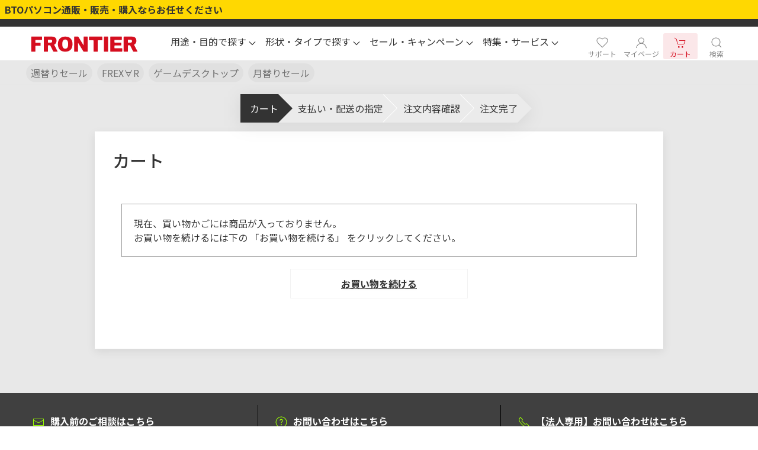

--- FILE ---
content_type: text/html; charset=utf-8
request_url: https://www.frontier-direct.jp/direct/cart/cart.aspx?goods=117314&crsirefo_hidden=48fce22b0a613a44d6da9e35a3a6ec15fb2f90c060642731108605e0f2e4554f
body_size: 6807
content:
<!DOCTYPE html>
<html data-browse-mode="P" lang="ja"  >
<head>
<meta charset="UTF-8">
<title>BTOパソコン通販のFRONTIER買い物かご</title>



<meta name="description" content="BTOパソコン通販のFRONTIER">
<meta name="keywords" content="パソコン,PC,BTO,カスタマイズ,直販,通販,通信販売,FRONTIER,フロンティア,下取り">
<meta name="robots" content="noindex">
<meta name="wwwroot" content="" />
<meta name="rooturl" content="https://www.frontier-direct.jp" />
<meta name="viewport" content="width=1200">
<link rel="stylesheet" type="text/css" href="https://ajax.googleapis.com/ajax/libs/jqueryui/1.12.1/themes/ui-lightness/jquery-ui.min.css">
<link rel="stylesheet" type="text/css" href="/css/sys/reset.css">
<link rel="stylesheet" type="text/css" href="/css/sys/base.css">
<link rel="stylesheet" type="text/css" href="/css/sys/block_icon_image.css">

<link rel="stylesheet" type="text/css" href="/css/sys/base_form.css" >
<link rel="stylesheet" type="text/css" href="/css/sys/base_misc.css" >
<link rel="stylesheet" type="text/css" href="/css/sys/layout.css" >
<link rel="stylesheet" type="text/css" href="/css/sys/block_common.css" >
<link rel="stylesheet" type="text/css" href="/css/sys/block_customer.css" >
<link rel="stylesheet" type="text/css" href="/css/sys/block_goods.css" >
<link rel="stylesheet" type="text/css" href="/css/sys/block_order.css" >
<link rel="stylesheet" type="text/css" href="/css/sys/block_order_c.css" >
<link rel="stylesheet" type="text/css" href="/css/sys/block_misc.css" >
<link rel="stylesheet" type="text/css" href="/css/sys/block_store.css" >
<link rel="stylesheet" type="text/css" href="/css/sys/block_page_category.css" >
<link rel="stylesheet" type="text/css" href="/css/sys/block_page.css" >

<script src="https://ajax.googleapis.com/ajax/libs/jquery/3.5.1/jquery.min.js" ></script>
<script src="https://ajax.googleapis.com/ajax/libs/jqueryui/1.12.1/jquery-ui.min.js" ></script>
<script src="/lib/js.cookie.js" ></script>
<script src="/lib/jquery.balloon.js" ></script>
<script src="/lib/goods/jquery.tile.min.js" ></script>
<script src="/lib/modernizr-custom.js" ></script>
<script src="/js/sys/tmpl.js" ></script>
<script src="/js/sys/msg.js" ></script>
<script src="/js/sys/sys.js" ></script>
<script src="/js/sys/common.js" ></script>
<script src="/js/sys/search_suggest.js" ></script>
<script src="/js/sys/ui.js" ></script>
<script src="/js/sys/dmp_data_send.js" ></script>

<script src="/js/sys/customize_common.js" ></script>
<script src="/js/sys/customize_bto.js" ></script>
<script src="/js/sys/customize_btochange.js" ></script>
<script src="/js/sys/customize_btosupport.js" ></script>

<!--
<script src="/js/sys/scroll.js" ></script>
<script src="/js/sys/s_order.js" ></script>
<script src="/js/sys/iframe_ver3.js" ></script>
<script src="/js/sys/goodssearch.js" ></script>

<script src="/js/sys/frontier.js" ></script>
-->


	
		
		<meta property="og:image" content="https://www.frontier-direct.jp/lib_iw/img/ogimg.png">
<meta name="viewport" content="width=device-width, initial-scale=1">

<link rel="stylesheet" type="text/css" href="/css/usr/base.css">
<link rel="stylesheet" type="text/css" href="/css/usr/layout.css">
<link rel="stylesheet" type="text/css" href="/css/usr/block.css">
<link rel="stylesheet" type="text/css" href="/css/usr/user.css">
<link rel="stylesheet" type="text/css" href="/css/usr/goods_bto.css">
<script src="/js/usr/tmpl.js"></script>
<script src="/js/usr/msg.js"></script>
<script src="/js/usr/user.js"></script>
<script src="/lib/lazysizes.min.js"></script>
<link rel="SHORTCUT ICON" href="/favicon.ico">
<link rel="stylesheet" type="text/css" href="/lib_iw/css/style.css?v=29" >
<script src="/lib_iw/js/style.js?v=24" ></script>
<script src="/lib_iw/js/data/data_parts_sort.js?v=1" ></script>
<script src="/lib_iw/js/app.js?v=26" defer></script>
<script src="/lib_iw/js/read_app.js?v=26"></script>

<!-- A8 -->
<script src="//statics.a8.net/a8sales/a8sales.js"></script>
<!-- A8 end -->

<!-- EBiS tag version4.10 start -->
<script type="text/javascript">
    (function(a,d,e,b,i,s){ window[i]=window[i]||[];var f=function(a,d,e,b,i,s){
        var o=a.getElementsByTagName(d)[0],h=a.createElement(d),t='text/javascript';
        h.type=t;h.async=e;h.onload=function(){ window[i].init(
            { argument:s, auto:true }
        );};h._p=o;return h;},h=f(a,d,e,b,i,s),l='//taj',j=b+s+'/cmt.js';h.src=l+'1.'+j;
        h._p.parentNode.insertBefore(h,h._p);h.onerror=function(k){k=f(a,d,e,b,i,s);
        k.src=l+'2.'+j;k._p.parentNode.insertBefore(k,k._p);};
    })(document,'script',true,'ebis.ne.jp/','ebis','3TgXVMFw');
</script>
<!-- EBiS tag end -->

<!-- Google Tag Manager -->
<script>(function(w,d,s,l,i){w[l]=w[l]||[];w[l].push({'gtm.start':
new Date().getTime(),event:'gtm.js'});var f=d.getElementsByTagName(s)[0],
j=d.createElement(s),dl=l!='dataLayer'?'&l='+l:'';j.async=true;j.src=
'https://www.googletagmanager.com/gtm.js?id='+i+dl;f.parentNode.insertBefore(j,f);
})(window,document,'script','dataLayer','GTM-KBQ3L5');</script>
<!-- End Google Tag Manager -->

<!-- Google Tag Manager 20210630追加 -->
<script>(function(w,d,s,l,i){w[l]=w[l]||[];w[l].push({'gtm.start':
new Date().getTime(),event:'gtm.js'});var f=d.getElementsByTagName(s)[0],
j=d.createElement(s),dl=l!='dataLayer'?'&l='+l:'';j.async=true;j.src=
'https://www.googletagmanager.com/gtm.js?id='+i+dl;f.parentNode.insertBefore(j,f);
})(window,document,'script','dataLayer','GTM-PZLN2PZ');</script>
<!-- End Google Tag Manager 20210630追加 -->

<script src="/lib_iw/js/data_gnav.js?v=26"></script>

		
	


	

<!-- etm meta -->

<script src="/js/sys/goods_ajax_bookmark.js" ></script>
<script src="/js/sys/goods_ajax_quickview.js" ></script>








</head>
<body class="page-cart" iw-device="P"  iw-pagename="">





	
		
		
			
					<noscript></noscript><iframe src="https://www.googletagmanager.com/ns.html?id=GTM-KBQ3L5" height="0" width="0" style="display:none;visibility:hidden"></iframe>
<!-- End Google Tag Manager (noscript) -->

<!-- Google Tag Manager (noscript) 20210630追加 -->
<noscript><iframe src="https://www.googletagmanager.com/ns.html?id=GTM-PZLN2PZ" height="0" width="0" style="display:none;visibility:hidden"></iframe></noscript>
<!-- End Google Tag Manager (noscript) 20210630追加 -->

<script type="text/javascript">iwBody.init()</script>

<div class="iw-header-topics"></div>
<header class="iw-header" id="header">
  <div class="iw-header-subnav">
    <div class="iw-header-subnav-username"><a href="/direct/customer/menu.aspx"></a></div>
  </div>
  <div class="iw-header-nav" id="iw-header-nav">
    <div class="iw-header-nav-inner">
      <div class="uk-flex uk-flex-between uk-flex-bottom uk-grid-collapse" uk-grid="">
        <div class="iw-header-nav-inner-logo"><a class="iw-logo" href="/"><img src="/lib_iw/img/logo.svg" alt="FRONTIER" uk-svg="" width="300" height="69" loading="lazy"></a></div>
        <div class="iw-header-nav-right uk-flex-last@l">
          <div class="uk-flex uk-flex-middle uk-flex-right">
            <div iw-nav="heart"><a href="/direct/support/index.aspx">
                <div class="iw-icon"><span uk-icon="heart"></span></div>
                <div class="iw-title">サポート</div></a></div>
            <div iw-nav="user"><a href="/direct/customer/menu.aspx">
                <div class="iw-icon"><span uk-icon="user"></span></div>
                <div class="iw-title">マイページ</div></a></div>
            <div iw-nav="cart"><a href="/direct/cart/cart.aspx">
                <div class="iw-icon"><span uk-icon="cart"></span></div>
                <div class="iw-title">カート</div></a></div>
            <div iw-nav="search"><a href="/direct/goods/search.aspx?min_price=0&amp;seq=nd&amp;search=F&amp;ismodesmartphone=P#Search&sort=1">
                <div class="iw-icon"><span uk-icon="search"></span></div>
                <div class="iw-title">検索</div></a></div>
          </div>
        </div>
        <div class="iw-header-nav-inner-gnav uk-flex uk-child-width-1-4 uk-child-width-auto@l uk-width-1-1 uk-width-auto@l uk-text-center uk-text-left@l" id="iw-header-nav-inner-gnav" iw-header-nav-inner-gnav=""></div>
      </div>
    </div>
  </div>
  <div class="iw-header-bottom">
    <div class="uk-container uk-padding-remove">
      <div class="iw-header-bottom-history"></div>
    </div>
  </div>
</header>
<script src="/lib_iw/js/global_nav.js?v=22"></script>
				
		
	
	
<div class="iw-container-main">
	<main class="page-cart">
		<div class="iw-layout-wrap">
			<form method="POST" action="cart.aspx" name="form">
	<div class="iw-layout">
		<div class="iw-layout-main">
			<div class="iw-layout-main-inner">
				<div class="iw-flow" iw-flow="cart">
	<div class="iw-flow-inner">
		<div class="iw-flow-item iw-done iw-active">
			<div class="iw-flow-item-inner">
			<div>カート</div>
			</div>
		</div>
		<div class="iw-flow-item">
			<div class="iw-flow-item-inner">
			<div>支払い・配送の指定</div>
			</div>
		</div>
		<div class="iw-flow-item">
			<div class="iw-flow-item-inner">
			<div>注文内容確認</div>
			</div>
		</div>
		<div class="iw-flow-item">
			<div class="iw-flow-item-inner">
			<div>注文完了</div>
			</div>
		</div>
	</div>
</div>
				<div class="iw-promotion-freespace">
				</div>
				<div class="iw-container-body">
					<h2>カート</h2>
					<div class="iw-cart-item-detail">
						<div class="iw-cart-item-detail-inner">
							<div class="iw-order-item">
								<div class="iw-order-inner">
									<div class="iw-order-item-body">
										<div class="iw-order-item-body-inner">
											
											
											

											
											<div class="js-amazonpay-loading block-cart--amazonpay-loading">
											<div class="block-loading-vh">
	<div class="block-loading--balls">
		<span class="block-loading--ball block-loading--ball-1"></span>
		<span class="block-loading--ball block-loading--ball-2"></span>
		<span class="block-loading--ball block-loading--ball-3"></span>
		<span class="block-loading--ball block-loading--ball-4"></span>
		<span class="block-loading--ball block-loading--ball-5"></span>
		<span class="block-loading--ball block-loading--ball-6"></span>
		<span class="block-loading--ball block-loading--ball-7"></span>
		<span class="block-loading--ball block-loading--ball-8"></span>
	</div>
</div>

											</div>
											<div class="block-cart--amazonpay-alert js-amazonpay-alert">通信に時間がかかっています。しばらく経ってもAmazonに移動しない場合は、申し訳ございませんが他の支払方法をご利用ください。</div>
											

											<div class="block-cart--promotion-criteria-list">
											
												<div class="block-cart--promotion-criteria-list"></div>
												<div class="block-cart--promotion-criteria-list"></div>
											</div>
											<script language="javascript">
											function qty_spin(qtyname,type){
												var qtyval;
												qtyval = document.form[''+qtyname].value;
												
												if(isNaN(qtyval)){
													qtyval = 0;
												}
												else{
													qtyval = Math.floor(qtyval);
													if (type == 'p'){
														qtyval++;
													}else{
														qtyval--;
													}
												}

												if(qtyval < 0 ){
													qtyval = 0;
												}else if(qtyval > 999){
													qtyval = 999;
												}
												
												document.form['' + qtyname].value = qtyval;
											}
											</script>
											
											
											
											<input name="crsirefo_hidden" type="hidden" value="48fce22b0a613a44d6da9e35a3a6ec15fb2f90c060642731108605e0f2e4554f">
											
											
											<div class="block-cart--infomation">
												現在、買い物かごには商品が入っておりません。<br>お買い物を続けるには下の 「お買い物を続ける」 をクリックしてください。
											</div>
												
												<div class="block-cart--continue-shopping">
													<input type="button" id="order_back" class="block-cart--continue-shopping-link" value="お買い物を続ける" onclick="location.href='https://www.frontier-direct.jp/direct/'">
												</div>
												

											
											
											
											

										</div>
									</div>
								</div>
							</div>
						</div>
					</div>
				</div>
			</div>
		</div>
		<div class="iw-layout-second">
			<div class="iw-layout-second-inner">
				<div class="iw-block" iw-block="cart-top">
					<div class="iw-block-header">
						
						<div class="iw-cart-total-main">
							<div class="iw-item" iw-item="total">
							<div class="iw-title">注文金額合計</div>
							<div class="iw-body">
								<span class="iw-number"></span><span class="iw-unit">円</span>
								
							</div>
							</div>
						</div>
					</div>
					
				</div>
			</div>
		</div>
		<div class="iw-layout-third">
			<div class="iw-layout-third-inner">
			</div>
		</div>
	</div>
</form>

<script type="text/javascript" src="/js/sys/order_follow_button.js"></script>




<script type="text/javascript" src="/js/sys/cart_amazonpay.js"></script>


			
			
			<!--<div class="amazon_banner" style="padding-top: 30px;text-align: center;background-color: #e8e8e8 !important; width: 100%;">
<a href="https://www.amazon.co.jp/b?node=26174326051&ref_=Jumbo24Sep_merchant" style="width: auto;"><img src="/img/store/87_Amazon-Giftcard_kangensai_Frontierdirect_320x100.png"></a>
</div> -->

<script>
jQuery(document).ready(function() {
  jQuery(".amazon_banner").appendTo(".iw-block");
});
</script>
<style>
@media (min-width: 960px) {
  .iw-block {
    box-shadow: none;
  }
}
</style>
		</div>
	</main>
</div>





	
			
		<footer class="iw-footer">
				<p id="footer_pagetop" class="block-page-top"><a href="#header"></a></p>
				
				
					
							<div class="iw-footer-header">
  <div class="iw-footer-nav">
    <div class="uk-container">
      <div class="uk-flex uk-flex-middle uk-grid-small uk-grid-match uk-grid-divider uk-child-width-1-2@s uk-child-width-1-3@m" uk-grid="uk-grid">
        <div>
          <div class="uk-padding-small">
            <div class="iw-title"><span class="uk-margin-small-right" uk-icon="mail"></span>購入前のご相談はこちら</div>
            <div class="iw-desicription">パソコン選びに迷ったらお気軽にご相談ください。用途やご予算をもとにあなたにぴったりの一台をご案内します。</div><a class="uk-button uk-button-default" href="/direct/e/ejInquiry/"><span class="uk-margin-small-right" uk-icon="mail"></span>パソコン選びを相談する</a>
          </div>
        </div>
        <div>
          <div class="uk-padding-small">
            <div class="iw-title"><span class="uk-margin-small-right" uk-icon="question"></span>お問い合わせはこちら</div>
            <div class="iw-desicription">FRONTIER製品についてわからないことや、お支払い、納期についてなど、ご不明な点はすべて解決いたします。</div><a class="uk-button uk-button-default" href="/direct/guide/inquiry.aspx"><span class="uk-margin-small-right" uk-icon="question"></span>お問い合わせ</a>
          </div>
        </div>
        <div>
          <div class="uk-padding-small">
            <div class="iw-title"><span class="uk-margin-small-right" uk-icon="receiver"></span>【法人専用】お問い合わせはこちら</div>
            <div class="iw-desicription">法人様からのお見積もりや複数台購入、導入に関するご相談、納期についてなど、ご不明な点は全て解決いたします。</div><a class="uk-button uk-button-default" href="/direct/shopping/biz_inquiry.aspx"><span class="uk-margin-small-right" uk-icon="receiver"></span>法人専用のお問い合わせ</a>
          </div>
        </div>
      </div>
    </div>
  </div>
  <div><a class="iw-logo" href="/"><img src="/lib_iw/img/logo_white.svg" alt="FRONTIER" width="300" height="69" loading="lazy"></a></div>
  <div class="uk-flex uk-flex-middle uk-flex-center uk-grid-small">
    <div><a class="uk-icon-button" href="https://twitter.com/frontier_k" uk-icon="twitter" target="_blank"></a>
    </div>
    <div><a class="uk-icon-button" href="https://ja-jp.facebook.com/frontier.k/" uk-icon="facebook" target="_blank"></a>
    </div>
    <div><a class="uk-icon-button" href="https://www.youtube.com/channel/UCRN-DOq0-02jrbKm-aa5mJA" uk-icon="youtube" target="_blank"></a>
    </div>
    <div><a class="uk-icon-button" href="https://www.instagram.com/frontier_bto/" uk-icon="instagram" target="_blank"></a>
    </div>
  </div>
</div>
<div class="uk-container">
  <div class="iw-footer-subnav uk-margin-top">
    <div class="uk-flex uk-flex-wrap uk-child-width-1-2@s uk-child-width-1-3@m uk-child-width-1-4@l"><div><ul class="uk-list">
      <li><a class="uk-link" href="/direct/guide/beginner_page01.aspx"><span class="uk-margin-small-right" uk-icon="chevron-right"></span>はじめてのお客さま</a>
      </li>
      <li><a class="uk-link" href="/direct/guide/quality.aspx"><span class="uk-margin-small-right" uk-icon="chevron-right"></span>徹底した品質管理</a>
      </li>
      <li><a class="uk-link" href="/direct/mail/mag.aspx"><span class="uk-margin-small-right" uk-icon="chevron-right"></span>メルマガ登録</a>
      </li>
      <li><a class="uk-link" href="/direct/guide/delivery_day.aspx"><span class="uk-margin-small-right" uk-icon="chevron-right"></span>納期について</a>
      </li></ul></div><div><ul class="uk-list">
      <li><a class="uk-link" href="/direct/guide/payment.aspx"><span class="uk-margin-small-right" uk-icon="chevron-right"></span>お支払い方法</a>
      </li>
      <li><a class="uk-link" href="/direct/guide/shipping_cost.aspx"><span class="uk-margin-small-right" uk-icon="chevron-right"></span>配送手数料</a>
      </li>
      <li><a class="uk-link" href="/direct/support/s_info_140508.aspx"><span class="uk-margin-small-right" uk-icon="chevron-right"></span>Web領収書発行</a>
      </li>
      <li><a class="uk-link" href="/direct/guide/cancel_goods.aspx"><span class="uk-margin-small-right" uk-icon="chevron-right"></span>商品の返品</a>
      </li></ul></div><div><ul class="uk-list">
      <li><a class="uk-link" href="/direct/guide/sales_terms.aspx"><span class="uk-margin-small-right" uk-icon="chevron-right"></span>販売条件</a>
      </li>
      <li><a class="uk-link" href="/direct/company/commerce.aspx"><span class="uk-margin-small-right" uk-icon="chevron-right"></span>特定取引に関する表示</a>
      </li>
      <li><a class="uk-link" href="/direct/company/privacy.aspx"><span class="uk-margin-small-right" uk-icon="chevron-right"></span>個人情報保護について</a>
      </li>
      <li><a class="uk-link" href="/direct/company/company.aspx"><span class="uk-margin-small-right" uk-icon="chevron-right"></span>企業情報</a>
      </li></ul></div><div><ul class="uk-list">
      <li><a class="uk-link" href="/direct/customer/yamadalogin.aspx?event=yamada"><span class="uk-margin-small-right" uk-icon="chevron-right"></span>ヤマダデンキ専用</a>
      </li>
      <li><a class="uk-link" href="/direct/company/cookie_policy.aspx"><span class="uk-margin-small-right" uk-icon="chevron-right"></span>Cookieポリシー</a>
      </li>
      <li><a class="uk-link"><span class="uk-margin-small-right" uk-icon="chevron-right"></span></a><div data-id="cookie_consent_cookie_btn"></div>
      </li></ul></div>
      <div class="iw-footer-sign"></div>
    </div>
    <div class="uk-flex uk-flex-right">
      <div id="ss_gmo_globalsign_secured_site_seal" oncontextmenu="return false;" style="width:115px; height:55px;"><img id="ss_gmo_globalsign_img" src="[data-uri]" alt="" onclick="ss_open_profile()" style="cursor:pointer; border:0; width:100%;"></div>
      <script>window.addEventListener('load', () => { let s = document.createElement("script"); s.src = "https://seal.atlas.globalsign.com/gss/one/seal?image=seal_alpha_115-55.gif&brand=alpha"; document.body.appendChild(s); }); </script>
    </div>
  </div>
  <hr>
  <div class="iw-copyright"><small>&copy; INVERSENET INC. All Rights Reserved</small></div>
  <div class="iw-other-copyright uk-margin-top uk-margin-bottom"><small>Intel、インテル、Intel ロゴ、Intel Inside、Intel Inside ロゴ、Centrino、Centrino Inside、Intel Viiv、Intel Viiv ロゴ、Intel vPro、 Intel vPro ロゴ、Celeron、Celeron Inside、Intel Atom、Intel Atom Inside、Intel Core、Core Inside、Itanium、Itanium Inside、Pentium、Pentium Inside、Viiv Inside、vPro Inside、Xeon、Xeon Inside は、アメリカ合衆国およびその他の国における Intel Corporationの商標です。</small></div>
</div>
						
				
		</footer>
	



</body>
</html>


--- FILE ---
content_type: text/css
request_url: https://www.frontier-direct.jp/css/sys/base_form.css
body_size: 1567
content:
@charset "UTF-8";

/* ----入力フォーム共通---- */

input,
button,
select,
textarea {
  font-family: inherit;
  font-size: inherit;
  line-height: inherit;
}

input[type="text"],
input[type="tel"],
input[type="email"],
input[type="search"],
input[type="password"],
input[type="url"],
input[type="number"],
select,
textarea {
  padding: 4px;
  border: 1px solid #ccc;
  background-color: #fff;
}

input[type="text"]:hover,
input[type="tel"]:hover,
input[type="email"]:hover,
input[type="search"]:hover,
input[type="password"]:hover,
input[type="url"]:hover,
input[type="number"]:hover,
select:hover,
textarea:hover {
  border: 1px solid #666;
}

input[type="radio"] {
  width: 18px;
  height: 18px;
  vertical-align: middle;
  margin-right: 5px;
}

input[type="checkbox"] {
  width: 18px;
  height: 18px;
  vertical-align: middle;
  margin-right: 5px;
}

label.radio,
label.checkbox,
input[type="radio"],
input[type="radio"] + label,
input[type="checkbox"],
input[type="checkbox"] + label,
select {
  cursor: pointer;
}

input[type="text"][disabled] {
  background: #dcdcdc;
  cursor: not-allowed;
}

/* ----ボタン---- */

.btn {
  display: inline-block;
  margin: 0;
  text-align: center;
  vertical-align: middle;
  cursor: pointer;
  white-space: nowrap;
  padding: 4px 10px;
}

.btn:hover,
.btn:focus {
  text-decoration: none;
}

.btn:active,
.btn.active {
  outline: 0;
  box-shadow: inset 2px 2px 2px rgba(0, 0, 0, 0.125);
}

.btn.disabled,
.btn[disabled],
.btn.disabled:hover,
.btn[disabled]:hover,
.btn.disabled:active,
.btn[disabled]:active {
  cursor: not-allowed;
  opacity: 0.65;
  filter: alpha(opacity=65);
  box-shadow: none !important;
}

.btn-default {
  color: #333;
  border: solid 1px #dcdcdc;
  background-color: #e5e5e5;
}

.btn-primary {
  color: #fff;
  border: solid 1px #c54f00;
  background-color: #f60;
}

.btn-secondary {
  color: #fff;
  border: solid 1px #333;
  background-color: #666;
}

.btn-danger {
  color: #fff;
  border: solid 1px #c30;
}

.hidden-btn {
  position: absolute;
  left: -9999px;
  width: 1px;
  height: 1px;
}

/* ----画面上部メッセージ---- */

.alert {
  margin-top: 5px;
  padding: 10px 10px 10px 30px;
  margin-bottom: 5px;
  position: relative;
  border: 1px solid #ebccd1;
  color: #a94442;
  background-color: #f2dede;
  background-repeat: no-repeat;
  overflow: hidden;
  background-size: 12px auto;
  background-position: 10px 50%;
  background-image: url(../../img/sys/icon/alert.png);
}

.success {
  margin-top: 5px;
  padding: 10px 10px 10px 30px;
  margin-bottom: 5px;
  position: relative;
  border: 1px solid #bce8f1;
  color: #31708f;
  background-color: #d9edf7;
  background-repeat: no-repeat;
  overflow: hidden;
  background-size: 12px auto;
  background-position: 10px 50%;
  background-image: url(../../img/sys/icon/success.png);
}

/* ----入力フォームタイトル---- */

.legend {
  margin: 40px 0 20px;
  padding: 0 0 5px 2px;
  font-size: 26px;
  font-weight: normal;
  border-bottom: #999 1px solid;
}

/* ----縦型入力フォーム---- */

.fieldset-vertical {
  margin-top: 10px;
  margin-bottom: 10px;
}

.fieldset-vertical .form-group {
  margin: 5px 0 10px 0;
}

.fieldset-vertical .form-label,
.fieldset-vertical .constraint {
  margin: 0 0 5px 0;
}

.fieldset-vertical .form-label {
  padding: 10px;
  margin-right: 10px;
  text-align: left;
  background: #f9f9f9;
  vertical-align: middle;
}

.fieldset-vertical .form-label label {
  font-weight: bold;
}

.fieldset-vertical .form-control {
  clear: both;
}

/* ----横型入力フォーム---- */

.fieldset {
  margin-top: 10px;
  margin-bottom: 10px;
  width: 100%;
}

.fieldset .form-group {
  display: table;
  width: 100%;
  border-top: #e5e5e5 1px solid;
}

.fieldset .form-group:last-child {
  border-bottom: #e5e5e5 1px solid;
}

.fieldset .form-label,
.fieldset .constraint,
.fieldset .form-control {
  display: table-cell;
}

.fieldset .form-label {
  width: 23%;
  padding: 25px 10px 25px 25px;
  text-align: left;
  background: #f9f9f9;
}

.fieldset .form-label label {
  font-weight: bold;
}

.fieldset .constraint {
  width: 65px;
  padding: 5px;
  background: #f9f9f9;
}

.fieldset .form-control {
  padding: 5px 0 5px 20px;
}

/* ----入力支援---- */

.form-error {
  display: block;
  color: #a94442;
}

.required:after {
  display: inline-block;
  padding: .2em .6em;
  font-size: 11px;
  text-align: center;
  white-space: nowrap;
  vertical-align: baseline;
  border-radius: .25em;
  color: #fff;
  background-color: #d9534f;
  content: "必須";
}

.help-block {
  display: block;
  font-size: 11px;
  margin-top: 5px;
  color: #737373;
}

.count-msg-another {
  display: block;
  font-size: 11px;
  margin-top: 5px;
  color: #555;
}

.count-msg {
  display: block;
  font-size: 11px;
  margin-top: 5px;
  color: #f66;
}

/* ----入力フォームボタン---- */

.action-buttons {
  margin-top: 10px;
  width: 100%;
  text-align: center;
  display: block;
}

.action {
  display: inline;
  margin-left: 10px;
  margin-right: 10px;
}

.action .btn {
  margin-top: 10px;
  padding: 8px 8px;
  font-size: 16px;
  border-bottom-width: 2px;
  min-width: 160px;
}

/* ----ラジオボタン、チェックボックス---- */

.radio {
  margin-right: 10px;
}

.checkbox {
  margin-right: 10px;
}

/* ----EFO---- */
.efo-icon {
  border: none;
  vertical-align: middle;
}

input[type="text"].efo-error,
input[type="tel"].efo-error,
input[type="email"].efo-error,
input[type="search"].efo-error,
input[type="password"].efo-error,
input[type="url"].efo-error,
input[type="number"].efo-error,
select.efo-error,
textarea.efo-error {
  background-color: #f2dede;
}

input[type="text"].efo-valid,
input[type="tel"].efo-valid,
input[type="email"].efo-valid,
input[type="search"].efo-valid,
input[type="password"].efo-valid,
input[type="url"].efo-valid,
input[type="number"].efo-valid,
select.efo-valid,
textarea.efo-valid {
  background-color: #e9f2d7;
}

input[name="addr2"].efo-caution {
  background-color: #fbf5c0;
}

input[name="s_addr2"].efo-caution {
  background-color: #fbf5c0;
}

input[name="d_addr2"].efo-caution {
  background-color: #fbf5c0;
}


--- FILE ---
content_type: text/css
request_url: https://www.frontier-direct.jp/lib_iw/css/style.css?v=29
body_size: 94164
content:
@charset "UTF-8";
@import url(https://fonts.googleapis.com/css2?family=Bebas+Neue&family=Noto+Sans+JP:wght@400;500;700&display=swap);@import url(https://fonts.googleapis.com/css2?family=Material+Symbols+Outlined:opsz,wght,FILL,GRAD@24,200,0,0);
/*! UIkit 3.23.7 | https://www.getuikit.com | (c) 2014 - 2025 YOOtheme | MIT License */html{font-family:-apple-system,BlinkMacSystemFont,"Segoe UI",Roboto,"Helvetica Neue",Arial,"Noto Sans",sans-serif,"Apple Color Emoji","Segoe UI Emoji","Segoe UI Symbol","Noto Color Emoji";font-size:16px;font-weight:400;line-height:1.5;-webkit-text-size-adjust:100%;background:#fff;color:#666}body{margin:0}.uk-link,a{color:#1e87f0;text-decoration:none;cursor:pointer}.uk-link-toggle:hover .uk-link,.uk-link:hover,a:hover{color:#0f6ecd;text-decoration:underline}abbr[title]{text-decoration:underline dotted;-webkit-text-decoration-style:dotted}b,strong{font-weight:bolder}:not(pre)>code,:not(pre)>kbd,:not(pre)>samp{font-family:Consolas,monaco,monospace;font-size:.875rem;color:#f0506e;white-space:nowrap;padding:2px 6px;background:#f8f8f8}em{color:#f0506e}ins{background:#ffd;color:#666;text-decoration:none}mark{background:#ffd;color:#666}q{font-style:italic}small{font-size:80%}sub,sup{font-size:75%;line-height:0;position:relative;vertical-align:baseline}sup{top:-.5em}sub{bottom:-.25em}audio,canvas,iframe,img,svg,video{vertical-align:middle}canvas,img,svg,video{max-width:100%;height:auto;box-sizing:border-box}img:not([src]){visibility:hidden;min-width:1px}iframe{border:0}address,dl,fieldset,figure,ol,p,pre,ul{margin:0 0 20px 0}*+address,*+dl,*+fieldset,*+figure,*+ol,*+p,*+pre,*+ul{margin-top:20px}.uk-h1,.uk-h2,.uk-h3,.uk-h4,.uk-h5,.uk-h6,.uk-heading-2xlarge,.uk-heading-3xlarge,.uk-heading-large,.uk-heading-medium,.uk-heading-small,.uk-heading-xlarge,h1,h2,h3,h4,h5,h6{margin:0 0 20px 0;font-family:-apple-system,BlinkMacSystemFont,"Segoe UI",Roboto,"Helvetica Neue",Arial,"Noto Sans",sans-serif,"Apple Color Emoji","Segoe UI Emoji","Segoe UI Symbol","Noto Color Emoji";font-weight:400;color:#333;text-transform:none}*+.uk-h1,*+.uk-h2,*+.uk-h3,*+.uk-h4,*+.uk-h5,*+.uk-h6,*+.uk-heading-2xlarge,*+.uk-heading-3xlarge,*+.uk-heading-large,*+.uk-heading-medium,*+.uk-heading-small,*+.uk-heading-xlarge,*+h1,*+h2,*+h3,*+h4,*+h5,*+h6{margin-top:40px}.uk-h1,h1{font-size:2.23125rem;line-height:1.2}.uk-h2,h2{font-size:1.7rem;line-height:1.3}.uk-h3,h3{font-size:1.5rem;line-height:1.4}.uk-h4,h4{font-size:1.25rem;line-height:1.4}.uk-h5,h5{font-size:16px;line-height:1.4}.uk-h6,h6{font-size:.875rem;line-height:1.4}@media (min-width:960px){.uk-h1,h1{font-size:2.625rem}.uk-h2,h2{font-size:2rem}}ol,ul{padding-left:30px}ol>li>ol,ol>li>ul,ul>li>ol,ul>li>ul{margin:0}dt{font-weight:700}dd{margin-left:0}.uk-hr,hr{overflow:visible;text-align:inherit;margin:0 0 20px 0;border:0;border-top:1px solid #e5e5e5}*+.uk-hr,*+hr{margin-top:20px}address{font-style:normal}blockquote{margin:0 0 20px 0;font-size:1.25rem;line-height:1.5;font-style:italic;color:#333}*+blockquote{margin-top:20px}blockquote p:last-of-type{margin-bottom:0}blockquote footer{margin-top:10px;font-size:.875rem;line-height:1.5;color:#666}blockquote footer::before{content:"— "}pre{font:0.875rem/1.5 Consolas,monaco,monospace;color:#666;-moz-tab-size:4;tab-size:4;overflow:auto;padding:10px;border:1px solid #e5e5e5;border-radius:3px;background:#fff}pre code{font-family:Consolas,monaco,monospace}:focus{outline:0}:focus-visible{outline:2px dotted #333}::selection{background:#39f;color:#fff;text-shadow:none}details,main{display:block}summary{display:list-item}template{display:none}:root{--uk-breakpoint-s:640px;--uk-breakpoint-m:960px;--uk-breakpoint-l:1200px;--uk-breakpoint-xl:1600px}.uk-link-muted a,.uk-link-toggle .uk-link-muted,a.uk-link-muted{color:#999}.uk-link-muted a:hover,.uk-link-toggle:hover .uk-link-muted,a.uk-link-muted:hover{color:#666}.uk-link-text a,.uk-link-toggle .uk-link-text,a.uk-link-text{color:inherit}.uk-link-text a:hover,.uk-link-toggle:hover .uk-link-text,a.uk-link-text:hover{color:#999}.uk-link-heading a,.uk-link-toggle .uk-link-heading,a.uk-link-heading{color:inherit}.uk-link-heading a:hover,.uk-link-toggle:hover .uk-link-heading,a.uk-link-heading:hover{color:#1e87f0;text-decoration:none}.uk-link-reset a,a.uk-link-reset{color:inherit!important;text-decoration:none!important}.uk-link-toggle{color:inherit!important;text-decoration:none!important}.uk-heading-small{font-size:2.6rem;line-height:1.2}.uk-heading-medium{font-size:2.8875rem;line-height:1.1}.uk-heading-large{font-size:3.4rem;line-height:1.1}.uk-heading-xlarge{font-size:4rem;line-height:1}.uk-heading-2xlarge{font-size:6rem;line-height:1}.uk-heading-3xlarge{font-size:8rem;line-height:1}@media (min-width:960px){.uk-heading-small{font-size:3.25rem}.uk-heading-medium{font-size:3.5rem}.uk-heading-large{font-size:4rem}.uk-heading-xlarge{font-size:6rem}.uk-heading-2xlarge{font-size:8rem}.uk-heading-3xlarge{font-size:11rem}}@media (min-width:1200px){.uk-heading-medium{font-size:4rem}.uk-heading-large{font-size:6rem}.uk-heading-xlarge{font-size:8rem}.uk-heading-2xlarge{font-size:11rem}.uk-heading-3xlarge{font-size:15rem}}.uk-heading-divider{padding-bottom:calc(5px + .1em);border-bottom:calc(.2px + .05em) solid #e5e5e5}.uk-heading-bullet{position:relative}.uk-heading-bullet::before{content:"";display:inline-block;position:relative;top:calc(-.1 * 1em);vertical-align:middle;height:calc(4px + .7em);margin-right:calc(5px + .2em);border-left:calc(5px + .1em) solid #e5e5e5}.uk-heading-line{overflow:hidden}.uk-heading-line>*{display:inline-block;position:relative}.uk-heading-line>::after,.uk-heading-line>::before{content:"";position:absolute;top:calc(50% - (calc(.2px + .05em)/ 2));width:2000px;border-bottom:calc(.2px + .05em) solid #e5e5e5}.uk-heading-line>::before{right:100%;margin-right:calc(5px + .3em)}.uk-heading-line>::after{left:100%;margin-left:calc(5px + .3em)}[class*=uk-divider]{border:none;margin-bottom:20px}*+[class*=uk-divider]{margin-top:20px}.uk-divider-icon{position:relative;height:20px;background-image:url("data:image/svg+xml;charset=UTF-8,%3Csvg%20width%3D%2220%22%20height%3D%2220%22%20viewBox%3D%220%200%2020%2020%22%20xmlns%3D%22http%3A%2F%2Fwww.w3.org%2F2000%2Fsvg%22%3E%0A%20%20%20%20%3Ccircle%20fill%3D%22none%22%20stroke%3D%22%23e5e5e5%22%20stroke-width%3D%222%22%20cx%3D%2210%22%20cy%3D%2210%22%20r%3D%227%22%20%2F%3E%0A%3C%2Fsvg%3E%0A");background-repeat:no-repeat;background-position:50% 50%}.uk-divider-icon::after,.uk-divider-icon::before{content:"";position:absolute;top:50%;max-width:calc(50% - (50px / 2));border-bottom:1px solid #e5e5e5}.uk-divider-icon::before{right:calc(50% + (50px / 2));width:100%}.uk-divider-icon::after{left:calc(50% + (50px / 2));width:100%}.uk-divider-small{line-height:0}.uk-divider-small::after{content:"";display:inline-block;width:100px;max-width:100%;border-top:1px solid #e5e5e5;vertical-align:top}.uk-divider-vertical{width:max-content;height:100px;margin-left:auto;margin-right:auto;border-left:1px solid #e5e5e5}.uk-list{padding:0;list-style:none}.uk-list>*{break-inside:avoid-column}.uk-list>*>:last-child{margin-bottom:0}.uk-list>*>ul,.uk-list>:nth-child(n+2){margin-top:10px}.uk-list-circle,.uk-list-decimal,.uk-list-disc,.uk-list-hyphen,.uk-list-square{padding-left:30px}.uk-list-disc{list-style-type:disc}.uk-list-circle{list-style-type:circle}.uk-list-square{list-style-type:square}.uk-list-decimal{list-style-type:decimal}.uk-list-hyphen{list-style-type:'–  '}.uk-list-muted>::marker{color:#999!important}.uk-list-emphasis>::marker{color:#333!important}.uk-list-primary>::marker{color:#1e87f0!important}.uk-list-secondary>::marker{color:#222!important}.uk-list-bullet>*{position:relative;padding-left:30px}.uk-list-bullet>::before{content:"";position:absolute;top:0;left:0;width:30px;height:1.5em;background-image:url("data:image/svg+xml;charset=UTF-8,%3Csvg%20width%3D%226%22%20height%3D%226%22%20viewBox%3D%220%200%206%206%22%20xmlns%3D%22http%3A%2F%2Fwww.w3.org%2F2000%2Fsvg%22%3E%0A%20%20%20%20%3Ccircle%20fill%3D%22%23666%22%20cx%3D%223%22%20cy%3D%223%22%20r%3D%223%22%20%2F%3E%0A%3C%2Fsvg%3E");background-repeat:no-repeat;background-position:50% 50%}.uk-list-divider>:nth-child(n+2){margin-top:10px;padding-top:10px;border-top:1px solid #e5e5e5}.uk-list-striped>*{padding:10px 10px}.uk-list-striped>:nth-of-type(odd){border-top:1px solid #e5e5e5;border-bottom:1px solid #e5e5e5}.uk-list-striped>:nth-of-type(odd){background:#f8f8f8}.uk-list-striped>:nth-child(n+2){margin-top:0}.uk-list-large>*>ul,.uk-list-large>:nth-child(n+2){margin-top:20px}.uk-list-collapse>*>ul,.uk-list-collapse>:nth-child(n+2){margin-top:0}.uk-list-large.uk-list-divider>:nth-child(n+2){margin-top:20px;padding-top:20px}.uk-list-collapse.uk-list-divider>:nth-child(n+2){margin-top:0;padding-top:0}.uk-list-large.uk-list-striped>*{padding:20px 10px}.uk-list-collapse.uk-list-striped>*{padding-top:0;padding-bottom:0}.uk-list-collapse.uk-list-striped>:nth-child(n+2),.uk-list-large.uk-list-striped>:nth-child(n+2){margin-top:0}.uk-description-list>dt{color:#333;font-size:.875rem;font-weight:400;text-transform:uppercase}.uk-description-list>dt:nth-child(n+2){margin-top:20px}.uk-description-list-divider>dt:nth-child(n+2){margin-top:20px;padding-top:20px;border-top:1px solid #e5e5e5}.uk-table{border-collapse:collapse;border-spacing:0;width:100%;margin-bottom:20px}*+.uk-table{margin-top:20px}.uk-table th{padding:16px 12px;text-align:left;vertical-align:bottom;font-size:.875rem;font-weight:400;color:#999;text-transform:uppercase}.uk-table td{padding:16px 12px;vertical-align:top}.uk-table td>:last-child{margin-bottom:0}.uk-table tfoot{font-size:.875rem}.uk-table caption{font-size:.875rem;text-align:left;color:#999}.uk-table-middle,.uk-table-middle td{vertical-align:middle!important}.uk-table-divider>:first-child>tr:not(:first-child),.uk-table-divider>:not(:first-child)>tr,.uk-table-divider>tr:not(:first-child){border-top:1px solid #e5e5e5}.uk-table-striped tbody tr:nth-of-type(odd),.uk-table-striped>tr:nth-of-type(odd){background:#f8f8f8;border-top:1px solid #e5e5e5;border-bottom:1px solid #e5e5e5}.uk-table-hover tbody tr:hover,.uk-table-hover>tr:hover{background:#ffd}.uk-table tbody tr.uk-active,.uk-table>tr.uk-active{background:#ffd}.uk-table-small td,.uk-table-small th{padding:10px 12px}.uk-table-large td,.uk-table-large th{padding:22px 12px}.uk-table-justify td:first-child,.uk-table-justify th:first-child{padding-left:0}.uk-table-justify td:last-child,.uk-table-justify th:last-child{padding-right:0}.uk-table-shrink{width:1px}.uk-table-expand{min-width:150px}.uk-table-link{padding:0!important}.uk-table-link>a{display:block;padding:16px 12px}.uk-table-small .uk-table-link>a{padding:10px 12px}@media (max-width:959px){.uk-table-responsive,.uk-table-responsive tbody,.uk-table-responsive td,.uk-table-responsive th,.uk-table-responsive tr{display:block}.uk-table-responsive thead{display:none}.uk-table-responsive td,.uk-table-responsive th{width:auto!important;max-width:none!important;min-width:0!important;overflow:visible!important;white-space:normal!important}.uk-table-responsive .uk-table-link:not(:first-child)>a,.uk-table-responsive td:not(:first-child):not(.uk-table-link),.uk-table-responsive th:not(:first-child):not(.uk-table-link){padding-top:5px!important}.uk-table-responsive .uk-table-link:not(:last-child)>a,.uk-table-responsive td:not(:last-child):not(.uk-table-link),.uk-table-responsive th:not(:last-child):not(.uk-table-link){padding-bottom:5px!important}.uk-table-justify.uk-table-responsive td,.uk-table-justify.uk-table-responsive th{padding-left:0;padding-right:0}}.uk-table tbody tr{transition:background-color .1s linear}.uk-table-striped tbody tr:nth-of-type(2n):last-child,.uk-table-striped>tr:nth-of-type(2n):last-child{border-bottom:1px solid #e5e5e5}.uk-icon{margin:0;border:none;border-radius:0;overflow:visible;font:inherit;color:inherit;text-transform:none;padding:0;background-color:transparent;display:inline-block;fill:currentcolor;line-height:0}button.uk-icon:not(:disabled){cursor:pointer}.uk-icon::-moz-focus-inner{border:0;padding:0}.uk-icon:not(.uk-preserve) [fill*="#"]:not(.uk-preserve){fill:currentcolor}.uk-icon:not(.uk-preserve) [stroke*="#"]:not(.uk-preserve){stroke:currentcolor}.uk-icon>*{transform:translate(0,0)}.uk-icon-image{width:20px;height:20px;background-position:50% 50%;background-repeat:no-repeat;background-size:contain;vertical-align:middle;object-fit:scale-down;max-width:none}.uk-icon-link{color:#999;text-decoration:none!important}.uk-icon-link:hover{color:#666}.uk-active>.uk-icon-link,.uk-icon-link:active{color:#595959}.uk-icon-button{box-sizing:border-box;width:36px;height:36px;border-radius:500px;background:#f8f8f8;color:#999;vertical-align:middle;display:inline-flex;justify-content:center;align-items:center;transition:.1s ease-in-out;transition-property:color,background-color}.uk-icon-button:hover{background-color:#ebebeb;color:#666}.uk-active>.uk-icon-button,.uk-icon-button:active{background-color:#dfdfdf;color:#666}.uk-range{-webkit-appearance:none;box-sizing:border-box;margin:0;vertical-align:middle;max-width:100%;width:100%;background:0 0}.uk-range:focus{outline:0}.uk-range::-moz-focus-outer{border:none}.uk-range:not(:disabled)::-webkit-slider-thumb{cursor:pointer}.uk-range:not(:disabled)::-moz-range-thumb{cursor:pointer}.uk-range::-webkit-slider-runnable-track{height:3px;background:#ebebeb;border-radius:500px}.uk-range:active::-webkit-slider-runnable-track,.uk-range:focus::-webkit-slider-runnable-track{background:#dedede}.uk-range::-moz-range-track{height:3px;background:#ebebeb;border-radius:500px}.uk-range:focus::-moz-range-track{background:#dedede}.uk-range::-webkit-slider-thumb{-webkit-appearance:none;margin-top:-7px;height:15px;width:15px;border-radius:500px;background:#fff;border:1px solid #ccc}.uk-range::-moz-range-thumb{border:none;height:15px;width:15px;margin-top:-7px;border-radius:500px;background:#fff;border:1px solid #ccc}.uk-checkbox,.uk-input,.uk-radio,.uk-select,.uk-textarea{box-sizing:border-box;margin:0;border-radius:0;font:inherit}.uk-input{overflow:visible}.uk-select{text-transform:none}.uk-select optgroup{font:inherit;font-weight:700}.uk-textarea{overflow:auto}.uk-input[type=search]::-webkit-search-cancel-button,.uk-input[type=search]::-webkit-search-decoration{-webkit-appearance:none}.uk-input[type=number]::-webkit-inner-spin-button,.uk-input[type=number]::-webkit-outer-spin-button{height:auto}.uk-input[type=date]::-webkit-datetime-edit,.uk-input[type=datetime-local]::-webkit-datetime-edit,.uk-input[type=time]::-webkit-datetime-edit{display:inline-flex;align-items:center;height:100%;padding:0}.uk-input::-moz-placeholder,.uk-textarea::-moz-placeholder{opacity:1}.uk-checkbox:not(:disabled),.uk-radio:not(:disabled){cursor:pointer}.uk-fieldset{border:none;margin:0;padding:0;min-width:0}.uk-input,.uk-textarea{-webkit-appearance:none}.uk-input,.uk-select,.uk-textarea{max-width:100%;width:100%;border:0 none;padding:0 10px;background:#fff;color:#666;border:1px solid #e5e5e5;transition:.2s ease-in-out;transition-property:color,background-color,border}.uk-input,.uk-select:not([multiple]):not([size]){height:40px;vertical-align:middle;display:inline-block}.uk-input:not(input),.uk-select:not(select){line-height:38px}.uk-select[multiple],.uk-select[size],.uk-textarea{padding-top:6px;padding-bottom:6px;vertical-align:top}.uk-select[multiple],.uk-select[size]{resize:vertical}.uk-input:focus,.uk-select:focus,.uk-textarea:focus{outline:0;background-color:#fff;color:#666;border-color:#1e87f0}.uk-input:disabled,.uk-select:disabled,.uk-textarea:disabled{background-color:#f8f8f8;color:#999;border-color:#e5e5e5}.uk-input::placeholder{color:#999}.uk-textarea::placeholder{color:#999}.uk-form-small{font-size:.875rem}.uk-form-small:not(textarea):not([multiple]):not([size]){height:30px;padding-left:8px;padding-right:8px}[multiple].uk-form-small,[size].uk-form-small,textarea.uk-form-small{padding:5px 8px}.uk-form-small:not(select):not(input):not(textarea){line-height:28px}.uk-form-large{font-size:1.25rem}.uk-form-large:not(textarea):not([multiple]):not([size]){height:55px;padding-left:12px;padding-right:12px}[multiple].uk-form-large,[size].uk-form-large,textarea.uk-form-large{padding:7px 12px}.uk-form-large:not(select):not(input):not(textarea){line-height:53px}.uk-form-danger,.uk-form-danger:focus{color:#f0506e;border-color:#f0506e}.uk-form-success,.uk-form-success:focus{color:#32d296;border-color:#32d296}.uk-form-blank{background:0 0;border-color:transparent}.uk-form-blank:focus{border-color:#e5e5e5;border-style:solid}input.uk-form-width-xsmall{width:50px}select.uk-form-width-xsmall{width:75px}.uk-form-width-small{width:130px}.uk-form-width-medium{width:200px}.uk-form-width-large{width:500px}.uk-select:not([multiple]):not([size]){-webkit-appearance:none;-moz-appearance:none;padding-right:20px;background-image:url("data:image/svg+xml;charset=UTF-8,%3Csvg%20width%3D%2224%22%20height%3D%2216%22%20viewBox%3D%220%200%2024%2016%22%20xmlns%3D%22http%3A%2F%2Fwww.w3.org%2F2000%2Fsvg%22%3E%0A%20%20%20%20%3Cpolygon%20fill%3D%22%23666%22%20points%3D%2212%201%209%206%2015%206%22%20%2F%3E%0A%20%20%20%20%3Cpolygon%20fill%3D%22%23666%22%20points%3D%2212%2013%209%208%2015%208%22%20%2F%3E%0A%3C%2Fsvg%3E%0A");background-repeat:no-repeat;background-position:100% 50%}.uk-select:not([multiple]):not([size]) option{color:#666}.uk-select:not([multiple]):not([size]):disabled{background-image:url("data:image/svg+xml;charset=UTF-8,%3Csvg%20width%3D%2224%22%20height%3D%2216%22%20viewBox%3D%220%200%2024%2016%22%20xmlns%3D%22http%3A%2F%2Fwww.w3.org%2F2000%2Fsvg%22%3E%0A%20%20%20%20%3Cpolygon%20fill%3D%22%23999%22%20points%3D%2212%201%209%206%2015%206%22%20%2F%3E%0A%20%20%20%20%3Cpolygon%20fill%3D%22%23999%22%20points%3D%2212%2013%209%208%2015%208%22%20%2F%3E%0A%3C%2Fsvg%3E%0A")}.uk-input[list]{padding-right:20px;background-repeat:no-repeat;background-position:100% 50%}.uk-input[list]:focus,.uk-input[list]:hover{background-image:url("data:image/svg+xml;charset=UTF-8,%3Csvg%20width%3D%2224%22%20height%3D%2216%22%20viewBox%3D%220%200%2024%2016%22%20xmlns%3D%22http%3A%2F%2Fwww.w3.org%2F2000%2Fsvg%22%3E%0A%20%20%20%20%3Cpolygon%20fill%3D%22%23666%22%20points%3D%2212%2012%208%206%2016%206%22%20%2F%3E%0A%3C%2Fsvg%3E%0A")}.uk-input[list]::-webkit-calendar-picker-indicator{display:none!important}.uk-checkbox,.uk-radio{display:inline-block;height:16px;width:16px;overflow:hidden;margin-top:-4px;vertical-align:middle;-webkit-appearance:none;-moz-appearance:none;background-color:transparent;background-repeat:no-repeat;background-position:50% 50%;border:1px solid #ccc;transition:.2s ease-in-out;transition-property:background-color,border}.uk-radio{border-radius:50%}.uk-checkbox:focus,.uk-radio:focus{background-color:rgba(0,0,0,0);outline:0;border-color:#1e87f0}.uk-checkbox:checked,.uk-checkbox:indeterminate,.uk-radio:checked{background-color:#1e87f0;border-color:transparent}.uk-checkbox:checked:focus,.uk-checkbox:indeterminate:focus,.uk-radio:checked:focus{background-color:#0e6dcd}.uk-radio:checked{background-image:url("data:image/svg+xml;charset=UTF-8,%3Csvg%20width%3D%2216%22%20height%3D%2216%22%20viewBox%3D%220%200%2016%2016%22%20xmlns%3D%22http%3A%2F%2Fwww.w3.org%2F2000%2Fsvg%22%3E%0A%20%20%20%20%3Ccircle%20fill%3D%22%23fff%22%20cx%3D%228%22%20cy%3D%228%22%20r%3D%222%22%20%2F%3E%0A%3C%2Fsvg%3E")}.uk-checkbox:checked{background-image:url("data:image/svg+xml;charset=UTF-8,%3Csvg%20width%3D%2214%22%20height%3D%2211%22%20viewBox%3D%220%200%2014%2011%22%20xmlns%3D%22http%3A%2F%2Fwww.w3.org%2F2000%2Fsvg%22%3E%0A%20%20%20%20%3Cpolygon%20fill%3D%22%23fff%22%20points%3D%2212%201%205%207.5%202%205%201%205.5%205%2010%2013%201.5%22%20%2F%3E%0A%3C%2Fsvg%3E%0A")}.uk-checkbox:indeterminate{background-image:url("data:image/svg+xml;charset=UTF-8,%3Csvg%20width%3D%2216%22%20height%3D%2216%22%20viewBox%3D%220%200%2016%2016%22%20xmlns%3D%22http%3A%2F%2Fwww.w3.org%2F2000%2Fsvg%22%3E%0A%20%20%20%20%3Crect%20fill%3D%22%23fff%22%20x%3D%223%22%20y%3D%228%22%20width%3D%2210%22%20height%3D%221%22%20%2F%3E%0A%3C%2Fsvg%3E")}.uk-checkbox:disabled,.uk-radio:disabled{background-color:#f8f8f8;border-color:#e5e5e5}.uk-radio:disabled:checked{background-image:url("data:image/svg+xml;charset=UTF-8,%3Csvg%20width%3D%2216%22%20height%3D%2216%22%20viewBox%3D%220%200%2016%2016%22%20xmlns%3D%22http%3A%2F%2Fwww.w3.org%2F2000%2Fsvg%22%3E%0A%20%20%20%20%3Ccircle%20fill%3D%22%23999%22%20cx%3D%228%22%20cy%3D%228%22%20r%3D%222%22%20%2F%3E%0A%3C%2Fsvg%3E")}.uk-checkbox:disabled:checked{background-image:url("data:image/svg+xml;charset=UTF-8,%3Csvg%20width%3D%2214%22%20height%3D%2211%22%20viewBox%3D%220%200%2014%2011%22%20xmlns%3D%22http%3A%2F%2Fwww.w3.org%2F2000%2Fsvg%22%3E%0A%20%20%20%20%3Cpolygon%20fill%3D%22%23999%22%20points%3D%2212%201%205%207.5%202%205%201%205.5%205%2010%2013%201.5%22%20%2F%3E%0A%3C%2Fsvg%3E%0A")}.uk-checkbox:disabled:indeterminate{background-image:url("data:image/svg+xml;charset=UTF-8,%3Csvg%20width%3D%2216%22%20height%3D%2216%22%20viewBox%3D%220%200%2016%2016%22%20xmlns%3D%22http%3A%2F%2Fwww.w3.org%2F2000%2Fsvg%22%3E%0A%20%20%20%20%3Crect%20fill%3D%22%23999%22%20x%3D%223%22%20y%3D%228%22%20width%3D%2210%22%20height%3D%221%22%20%2F%3E%0A%3C%2Fsvg%3E")}.uk-legend{width:100%;color:inherit;padding:0;font-size:1.5rem;line-height:1.4}.uk-form-custom{display:inline-block;position:relative;max-width:100%;vertical-align:middle}.uk-form-custom input[type=file],.uk-form-custom select{position:absolute;top:0;z-index:1;width:100%;height:100%;left:0;-webkit-appearance:none;opacity:0;cursor:pointer}.uk-form-custom input[type=file]{font-size:500px;overflow:hidden}.uk-form-label{color:#333;font-size:.875rem}.uk-form-stacked .uk-form-label{display:block;margin-bottom:5px}@media (max-width:959px){.uk-form-horizontal .uk-form-label{display:block;margin-bottom:5px}}@media (min-width:960px){.uk-form-horizontal .uk-form-label{width:200px;margin-top:7px;float:left}.uk-form-horizontal .uk-form-controls{margin-left:215px}.uk-form-horizontal .uk-form-controls-text{padding-top:7px}}.uk-form-icon{position:absolute;top:0;bottom:0;left:0;width:40px;display:inline-flex;justify-content:center;align-items:center;color:#999}.uk-form-icon:hover{color:#666}.uk-form-icon:not(a):not(button):not(input){pointer-events:none}.uk-form-icon:not(.uk-form-icon-flip)~.uk-input{padding-left:40px!important}.uk-form-icon-flip{right:0;left:auto}.uk-form-icon-flip~.uk-input{padding-right:40px!important}.uk-button{margin:0;border:none;overflow:visible;font:inherit;color:inherit;text-transform:none;-webkit-appearance:none;border-radius:0;display:inline-block;box-sizing:border-box;padding:0 30px;vertical-align:middle;font-size:.875rem;line-height:38px;text-align:center;text-decoration:none;text-transform:uppercase;transition:.1s ease-in-out;transition-property:color,background-color,border-color}.uk-button:not(:disabled){cursor:pointer}.uk-button::-moz-focus-inner{border:0;padding:0}.uk-button:hover{text-decoration:none}.uk-button-default{background-color:transparent;color:#333;border:1px solid #e5e5e5}.uk-button-default:hover{background-color:transparent;color:#333;border-color:#b2b2b2}.uk-button-default.uk-active,.uk-button-default:active{background-color:transparent;color:#333;border-color:#999}.uk-button-primary{background-color:#1e87f0;color:#fff;border:1px solid transparent}.uk-button-primary:hover{background-color:#0f7ae5;color:#fff}.uk-button-primary.uk-active,.uk-button-primary:active{background-color:#0e6dcd;color:#fff}.uk-button-secondary{background-color:#222;color:#fff;border:1px solid transparent}.uk-button-secondary:hover{background-color:#151515;color:#fff}.uk-button-secondary.uk-active,.uk-button-secondary:active{background-color:#080808;color:#fff}.uk-button-danger{background-color:#f0506e;color:#fff;border:1px solid transparent}.uk-button-danger:hover{background-color:#ee395b;color:#fff}.uk-button-danger.uk-active,.uk-button-danger:active{background-color:#ec2147;color:#fff}.uk-button-danger:disabled,.uk-button-default:disabled,.uk-button-primary:disabled,.uk-button-secondary:disabled{background-color:transparent;color:#999;border-color:#e5e5e5}.uk-button-small{padding:0 15px;line-height:28px;font-size:.875rem}.uk-button-large{padding:0 40px;line-height:53px;font-size:.875rem}.uk-button-text{padding:0;line-height:1.5;background:0 0;color:#333;position:relative}.uk-button-text::before{content:"";position:absolute;bottom:0;left:0;right:100%;border-bottom:1px solid currentColor;transition:right .3s ease-out}.uk-button-text:hover{color:#333}.uk-button-text:hover::before{right:0}.uk-button-text:disabled{color:#999}.uk-button-text:disabled::before{display:none}.uk-button-link{padding:0;line-height:1.5;background:0 0;color:#333}.uk-button-link:hover{color:#999;text-decoration:none}.uk-button-link:disabled{color:#999;text-decoration:none}.uk-button-group{display:inline-flex;vertical-align:middle;position:relative}.uk-button-group>.uk-button:nth-child(n+2),.uk-button-group>div:nth-child(n+2) .uk-button{margin-left:-1px}.uk-button-group .uk-button.uk-active,.uk-button-group .uk-button:active,.uk-button-group .uk-button:focus,.uk-button-group .uk-button:hover{position:relative;z-index:1}.uk-progress{vertical-align:baseline;display:block;width:100%;border:0;background-color:#f8f8f8;margin-bottom:20px;height:15px;border-radius:500px;overflow:hidden}*+.uk-progress{margin-top:20px}.uk-progress::-webkit-progress-bar{background-color:transparent}.uk-progress::-webkit-progress-value{background-color:#1e87f0;transition:width .6s ease}.uk-progress::-moz-progress-bar{background-color:#1e87f0;transition:width .6s ease}.uk-section{display:flow-root;box-sizing:border-box;padding-top:40px;padding-bottom:40px}@media (min-width:960px){.uk-section{padding-top:70px;padding-bottom:70px}}.uk-section>:last-child{margin-bottom:0}.uk-section-xsmall{padding-top:20px;padding-bottom:20px}.uk-section-small{padding-top:40px;padding-bottom:40px}.uk-section-large{padding-top:70px;padding-bottom:70px}@media (min-width:960px){.uk-section-large{padding-top:140px;padding-bottom:140px}}.uk-section-xlarge{padding-top:140px;padding-bottom:140px}@media (min-width:960px){.uk-section-xlarge{padding-top:210px;padding-bottom:210px}}.uk-section-default{--uk-inverse:dark;background:#fff}.uk-section-muted{--uk-inverse:dark;background:#f8f8f8}.uk-section-primary{--uk-inverse:light;background:#1e87f0}.uk-section-secondary{--uk-inverse:light;background:#222}.uk-container{display:flow-root;box-sizing:content-box;max-width:1200px;margin-left:auto;margin-right:auto;padding-left:15px;padding-right:15px}@media (min-width:640px){.uk-container{padding-left:30px;padding-right:30px}}@media (min-width:960px){.uk-container{padding-left:40px;padding-right:40px}}.uk-container>:last-child{margin-bottom:0}.uk-container .uk-container{padding-left:0;padding-right:0}.uk-container-xsmall{max-width:750px}.uk-container-small{max-width:900px}.uk-container-large{max-width:1400px}.uk-container-xlarge{max-width:1600px}.uk-container-expand{max-width:none}.uk-container-expand-left{margin-left:0}.uk-container-expand-right{margin-right:0}@media (min-width:640px){.uk-container-expand-left.uk-container-xsmall,.uk-container-expand-right.uk-container-xsmall{max-width:calc(50% + (750px / 2) - 30px)}.uk-container-expand-left.uk-container-small,.uk-container-expand-right.uk-container-small{max-width:calc(50% + (900px / 2) - 30px)}}@media (min-width:960px){.uk-container-expand-left,.uk-container-expand-right{max-width:calc(50% + (1200px / 2) - 40px)}.uk-container-expand-left.uk-container-xsmall,.uk-container-expand-right.uk-container-xsmall{max-width:calc(50% + (750px / 2) - 40px)}.uk-container-expand-left.uk-container-small,.uk-container-expand-right.uk-container-small{max-width:calc(50% + (900px / 2) - 40px)}.uk-container-expand-left.uk-container-large,.uk-container-expand-right.uk-container-large{max-width:calc(50% + (1400px / 2) - 40px)}.uk-container-expand-left.uk-container-xlarge,.uk-container-expand-right.uk-container-xlarge{max-width:calc(50% + (1600px / 2) - 40px)}}.uk-container-item-padding-remove-left,.uk-container-item-padding-remove-right{width:calc(100% + 15px)}.uk-container-item-padding-remove-left{margin-left:-15px}.uk-container-item-padding-remove-right{margin-right:-15px}@media (min-width:640px){.uk-container-item-padding-remove-left,.uk-container-item-padding-remove-right{width:calc(100% + 30px)}.uk-container-item-padding-remove-left{margin-left:-30px}.uk-container-item-padding-remove-right{margin-right:-30px}}@media (min-width:960px){.uk-container-item-padding-remove-left,.uk-container-item-padding-remove-right{width:calc(100% + 40px)}.uk-container-item-padding-remove-left{margin-left:-40px}.uk-container-item-padding-remove-right{margin-right:-40px}}.uk-tile{display:flow-root;position:relative;box-sizing:border-box;padding-left:15px;padding-right:15px;padding-top:40px;padding-bottom:40px}@media (min-width:640px){.uk-tile{padding-left:30px;padding-right:30px}}@media (min-width:960px){.uk-tile{padding-left:40px;padding-right:40px;padding-top:70px;padding-bottom:70px}}.uk-tile>:last-child{margin-bottom:0}.uk-tile-xsmall{padding-top:20px;padding-bottom:20px}.uk-tile-small{padding-top:40px;padding-bottom:40px}.uk-tile-large{padding-top:70px;padding-bottom:70px}@media (min-width:960px){.uk-tile-large{padding-top:140px;padding-bottom:140px}}.uk-tile-xlarge{padding-top:140px;padding-bottom:140px}@media (min-width:960px){.uk-tile-xlarge{padding-top:210px;padding-bottom:210px}}.uk-tile-default{--uk-inverse:dark;background-color:#fff}.uk-tile-muted{--uk-inverse:dark;background-color:#f8f8f8}.uk-tile-primary{--uk-inverse:light;background-color:#1e87f0}.uk-tile-secondary{--uk-inverse:light;background-color:#222}.uk-card{position:relative;box-sizing:border-box;transition:box-shadow .1s ease-in-out}.uk-card-body{display:flow-root;padding:30px 30px}.uk-card-header{display:flow-root;padding:15px 30px}.uk-card-footer{display:flow-root;padding:15px 30px}@media (min-width:1200px){.uk-card-body{padding:40px 40px}.uk-card-header{padding:20px 40px}.uk-card-footer{padding:20px 40px}}.uk-card-body>:last-child,.uk-card-footer>:last-child,.uk-card-header>:last-child{margin-bottom:0}.uk-card-title{font-size:1.5rem;line-height:1.4}.uk-card-badge{position:absolute;top:15px;right:15px;z-index:1;height:22px;padding:0 10px;background:#1e87f0;color:#fff;font-size:.875rem;display:flex;justify-content:center;align-items:center;line-height:0;border-radius:2px;text-transform:uppercase}.uk-card-badge:first-child+*{margin-top:0}.uk-card-hover:not(.uk-card-default):not(.uk-card-primary):not(.uk-card-secondary):hover{background-color:#fff;box-shadow:0 14px 25px rgba(0,0,0,.16)}.uk-card-default{--uk-inverse:dark;background-color:#fff;color:#666;box-shadow:0 5px 15px rgba(0,0,0,.08)}.uk-card-default .uk-card-title{color:#333}.uk-card-default.uk-card-hover:hover{background-color:#fff;box-shadow:0 14px 25px rgba(0,0,0,.16)}.uk-card-default .uk-card-header{border-bottom:1px solid #e5e5e5}.uk-card-default .uk-card-footer{border-top:1px solid #e5e5e5}.uk-card-primary{--uk-inverse:light;background-color:#1e87f0;color:#fff;box-shadow:0 5px 15px rgba(0,0,0,.08)}.uk-card-primary .uk-card-title{color:#fff}.uk-card-primary.uk-card-hover:hover{background-color:#1e87f0;box-shadow:0 14px 25px rgba(0,0,0,.16)}.uk-card-secondary{--uk-inverse:light;background-color:#222;color:#fff;box-shadow:0 5px 15px rgba(0,0,0,.08)}.uk-card-secondary .uk-card-title{color:#fff}.uk-card-secondary.uk-card-hover:hover{background-color:#222;box-shadow:0 14px 25px rgba(0,0,0,.16)}.uk-card-small .uk-card-body,.uk-card-small.uk-card-body{padding:20px 20px}.uk-card-small .uk-card-header{padding:13px 20px}.uk-card-small .uk-card-footer{padding:13px 20px}@media (min-width:1200px){.uk-card-large .uk-card-body,.uk-card-large.uk-card-body{padding:70px 70px}.uk-card-large .uk-card-header{padding:35px 70px}.uk-card-large .uk-card-footer{padding:35px 70px}}.uk-card-body>.uk-nav-default{margin-left:-30px;margin-right:-30px}.uk-card-body>.uk-nav-default:only-child{margin-top:-15px;margin-bottom:-15px}.uk-card-body>.uk-nav-default .uk-nav-divider,.uk-card-body>.uk-nav-default .uk-nav-header,.uk-card-body>.uk-nav-default>li>a{padding-left:30px;padding-right:30px}.uk-card-body>.uk-nav-default .uk-nav-sub{padding-left:45px}@media (min-width:1200px){.uk-card-body>.uk-nav-default{margin-left:-40px;margin-right:-40px}.uk-card-body>.uk-nav-default:only-child{margin-top:-25px;margin-bottom:-25px}.uk-card-body>.uk-nav-default .uk-nav-divider,.uk-card-body>.uk-nav-default .uk-nav-header,.uk-card-body>.uk-nav-default>li>a{padding-left:40px;padding-right:40px}.uk-card-body>.uk-nav-default .uk-nav-sub{padding-left:55px}}.uk-card-small>.uk-nav-default{margin-left:-20px;margin-right:-20px}.uk-card-small>.uk-nav-default:only-child{margin-top:-5px;margin-bottom:-5px}.uk-card-small>.uk-nav-default .uk-nav-divider,.uk-card-small>.uk-nav-default .uk-nav-header,.uk-card-small>.uk-nav-default>li>a{padding-left:20px;padding-right:20px}.uk-card-small>.uk-nav-default .uk-nav-sub{padding-left:35px}@media (min-width:1200px){.uk-card-large>.uk-nav-default{margin:0}.uk-card-large>.uk-nav-default:only-child{margin:0}.uk-card-large>.uk-nav-default .uk-nav-divider,.uk-card-large>.uk-nav-default .uk-nav-header,.uk-card-large>.uk-nav-default>li>a{padding-left:0;padding-right:0}.uk-card-large>.uk-nav-default .uk-nav-sub{padding-left:15px}}.uk-close{color:#999;transition:.1s ease-in-out;transition-property:color,opacity}.uk-close:hover{color:#666}.uk-spinner>*{animation:uk-spinner-rotate 1.4s linear infinite}@keyframes uk-spinner-rotate{0%{transform:rotate(0)}100%{transform:rotate(270deg)}}.uk-spinner>*>*{stroke-dasharray:88px;stroke-dashoffset:0;transform-origin:center;animation:uk-spinner-dash 1.4s ease-in-out infinite;stroke-width:1;stroke-linecap:round}@keyframes uk-spinner-dash{0%{stroke-dashoffset:88px}50%{stroke-dashoffset:22px;transform:rotate(135deg)}100%{stroke-dashoffset:88px;transform:rotate(450deg)}}.uk-totop{padding:5px;color:#999;transition:color .1s ease-in-out}.uk-totop:hover{color:#666}.uk-totop:active{color:#333}.uk-marker{padding:5px;background:#222;color:#fff;border-radius:500px}.uk-marker:hover{color:#fff}.uk-alert{position:relative;margin-bottom:20px;padding:15px 29px 15px 15px;background:#f8f8f8;color:#666}*+.uk-alert{margin-top:20px}.uk-alert>:last-child{margin-bottom:0}.uk-alert-close{position:absolute;top:20px;right:15px;color:inherit;opacity:.4}.uk-alert-close:first-child+*{margin-top:0}.uk-alert-close:hover{color:inherit;opacity:.8}.uk-alert-primary{background:#d8eafc;color:#1e87f0}.uk-alert-success{background:#edfbf6;color:#32d296}.uk-alert-warning{background:#fff6ee;color:#faa05a}.uk-alert-danger{background:#fef4f6;color:#f0506e}.uk-alert h1,.uk-alert h2,.uk-alert h3,.uk-alert h4,.uk-alert h5,.uk-alert h6{color:inherit}.uk-alert a:not([class]){color:inherit;text-decoration:underline}.uk-alert a:not([class]):hover{color:inherit;text-decoration:underline}.uk-placeholder{margin-bottom:20px;padding:30px 30px;background:0 0;border:1px dashed #e5e5e5}*+.uk-placeholder{margin-top:20px}.uk-placeholder>:last-child{margin-bottom:0}.uk-badge{box-sizing:border-box;min-width:18px;height:18px;padding:0 5px;border-radius:500px;vertical-align:middle;background:#1e87f0;color:#fff!important;font-size:11px;display:inline-flex;justify-content:center;align-items:center;line-height:0}.uk-badge:hover{text-decoration:none}.uk-label{display:inline-block;padding:0 10px;background:#1e87f0;line-height:1.5;font-size:.875rem;color:#fff;vertical-align:middle;white-space:nowrap;border-radius:2px;text-transform:uppercase}.uk-label-success{background-color:#32d296;color:#fff}.uk-label-warning{background-color:#faa05a;color:#fff}.uk-label-danger{background-color:#f0506e;color:#fff}.uk-overlay{padding:30px 30px}.uk-overlay>:last-child{margin-bottom:0}.uk-overlay-default{--uk-inverse:dark;background:rgba(255,255,255,.8)}.uk-overlay-primary{--uk-inverse:light;background:rgba(34,34,34,.8)}.uk-article{display:flow-root}.uk-article>:last-child{margin-bottom:0}.uk-article+.uk-article{margin-top:70px}.uk-article-title{font-size:2.23125rem;line-height:1.2}@media (min-width:960px){.uk-article-title{font-size:2.625rem}}.uk-article-meta{font-size:.875rem;line-height:1.4;color:#999}.uk-article-meta a{color:#999}.uk-article-meta a:hover{color:#666;text-decoration:none}.uk-comment-body{display:flow-root;overflow-wrap:break-word;word-wrap:break-word}.uk-comment-header{display:flow-root;margin-bottom:20px}.uk-comment-body>:last-child,.uk-comment-header>:last-child{margin-bottom:0}.uk-comment-title{font-size:1.25rem;line-height:1.4}.uk-comment-meta{font-size:.875rem;line-height:1.4;color:#999}.uk-comment-list{padding:0;list-style:none}.uk-comment-list>:nth-child(n+2){margin-top:70px}.uk-comment-list .uk-comment~ul{margin:70px 0 0 0;padding-left:30px;list-style:none}@media (min-width:960px){.uk-comment-list .uk-comment~ul{padding-left:100px}}.uk-comment-list .uk-comment~ul>:nth-child(n+2){margin-top:70px}.uk-comment-primary{padding:30px;background-color:#f8f8f8}.uk-search{display:inline-block;position:relative;max-width:100%;margin:0}.uk-search-input::-webkit-search-cancel-button,.uk-search-input::-webkit-search-decoration{-webkit-appearance:none}.uk-search-input::-moz-placeholder{opacity:1}.uk-search-input{box-sizing:border-box;margin:0;border-radius:0;font:inherit;overflow:visible;-webkit-appearance:none;vertical-align:middle;width:100%;border:none;color:#666}.uk-search-input:focus{outline:0}.uk-search-input::placeholder{color:#999}.uk-search .uk-search-icon{position:absolute;top:0;bottom:0;left:0;display:inline-flex;justify-content:center;align-items:center;color:#999}.uk-search .uk-search-icon:hover{color:#999}.uk-search .uk-search-icon:not(a):not(button):not(input){pointer-events:none}.uk-search .uk-search-icon-flip{right:0;left:auto}.uk-search-default{width:240px}.uk-search-default .uk-search-input{height:40px;padding-left:10px;padding-right:10px;background:0 0;border:1px solid #e5e5e5}.uk-search-default .uk-search-input:focus{background-color:rgba(0,0,0,0);border-color:#1e87f0}.uk-search-default .uk-search-icon{padding-left:10px;padding-right:10px}.uk-search-default:has(.uk-search-icon:not(.uk-search-icon-flip)) .uk-search-input{padding-left:40px}.uk-search-default:has(.uk-search-icon-flip) .uk-search-input{padding-right:40px}.uk-search-navbar{width:240px}.uk-search-navbar .uk-search-input{height:40px;padding-left:10px;padding-right:10px;background:#fff;border:1px solid #e5e5e5}.uk-search-navbar .uk-search-input:focus{background-color:#fff;border-color:#1e87f0}.uk-search-navbar .uk-search-icon{padding-left:10px;padding-right:10px}.uk-search-navbar:has(.uk-search-icon:not(.uk-search-icon-flip)) .uk-search-input{padding-left:40px}.uk-search-navbar:has(.uk-search-icon-flip) .uk-search-input{padding-right:40px}.uk-search-medium{width:400px}.uk-search-medium .uk-search-input{height:55px;padding-left:12px;padding-right:12px;background:0 0;font-size:1.5rem;border:1px solid #e5e5e5}.uk-search-medium .uk-search-input:focus{background-color:rgba(0,0,0,0);border-color:#1e87f0}.uk-search-medium .uk-search-icon{padding-left:12px;padding-right:12px}.uk-search-medium:has(.uk-search-icon:not(.uk-search-icon-flip)) .uk-search-input{padding-left:48px}.uk-search-medium:has(.uk-search-icon-flip) .uk-search-input{padding-right:48px}.uk-search-large{width:500px}.uk-search-large .uk-search-input{height:90px;padding-left:20px;padding-right:20px;background:0 0;font-size:2.625rem;border:1px solid #e5e5e5}.uk-search-large .uk-search-input:focus{background-color:rgba(0,0,0,0);border-color:#1e87f0}.uk-search-large .uk-search-icon{padding-left:20px;padding-right:20px}.uk-search-large:has(.uk-search-icon:not(.uk-search-icon-flip)) .uk-search-input{padding-left:80px}.uk-search-large:has(.uk-search-icon-flip) .uk-search-input{padding-right:80px}.uk-search-toggle{color:#999}.uk-search-toggle:hover{color:#666}.uk-accordion{padding:0;list-style:none}.uk-accordion>:nth-child(n+2){margin-top:20px}.uk-accordion-title{display:block;font-size:1.25rem;line-height:1.4;color:#333;overflow:hidden}.uk-accordion-title::before{content:"";width:1.4em;height:1.4em;margin-left:10px;float:right;background-image:url("data:image/svg+xml;charset=UTF-8,%3Csvg%20width%3D%2213%22%20height%3D%2213%22%20viewBox%3D%220%200%2013%2013%22%20xmlns%3D%22http%3A%2F%2Fwww.w3.org%2F2000%2Fsvg%22%3E%0A%20%20%20%20%3Crect%20fill%3D%22%23666%22%20width%3D%2213%22%20height%3D%221%22%20x%3D%220%22%20y%3D%226%22%20%2F%3E%0A%20%20%20%20%3Crect%20fill%3D%22%23666%22%20width%3D%221%22%20height%3D%2213%22%20x%3D%226%22%20y%3D%220%22%20%2F%3E%0A%3C%2Fsvg%3E");background-repeat:no-repeat;background-position:50% 50%}.uk-open>.uk-accordion-title::before{background-image:url("data:image/svg+xml;charset=UTF-8,%3Csvg%20width%3D%2213%22%20height%3D%2213%22%20viewBox%3D%220%200%2013%2013%22%20xmlns%3D%22http%3A%2F%2Fwww.w3.org%2F2000%2Fsvg%22%3E%0A%20%20%20%20%3Crect%20fill%3D%22%23666%22%20width%3D%2213%22%20height%3D%221%22%20x%3D%220%22%20y%3D%226%22%20%2F%3E%0A%3C%2Fsvg%3E")}.uk-accordion-title:hover{color:#666;text-decoration:none}.uk-accordion-content{display:flow-root;margin-top:20px}.uk-accordion-content>:last-child{margin-bottom:0}.uk-drop{display:none;position:absolute;z-index:1020;--uk-position-offset:20px;--uk-position-viewport-offset:15px;box-sizing:border-box;width:300px}.uk-drop.uk-open{display:block}.uk-drop-stack .uk-drop-grid>*{width:100%!important}.uk-drop-parent-icon{margin-left:.25em;transition:transform .3s ease-out}[aria-expanded=true]>.uk-drop-parent-icon{transform:rotateX(180deg)}.uk-dropbar{--uk-position-offset:0;--uk-position-shift-offset:0;--uk-position-viewport-offset:0;--uk-inverse:dark;width:auto;padding:25px 15px 25px 15px;background:#fff;color:#666}.uk-dropbar>:last-child{margin-bottom:0}@media (min-width:640px){.uk-dropbar{padding-left:30px;padding-right:30px}}@media (min-width:960px){.uk-dropbar{padding-left:40px;padding-right:40px}}.uk-dropbar :focus-visible{outline-color:#333!important}.uk-dropbar-large{padding-top:40px;padding-bottom:40px}.uk-dropbar-top{box-shadow:0 12px 7px -6px rgba(0,0,0,.05)}.uk-dropbar-bottom{box-shadow:0 -12px 7px -6px rgba(0,0,0,.05)}.uk-dropbar-left{box-shadow:12px 0 7px -6px rgba(0,0,0,.05)}.uk-dropbar-right{box-shadow:-12px 0 7px -6px rgba(0,0,0,.05)}.uk-dropnav-dropbar{position:absolute;z-index:980;padding:0;left:0;right:0}.uk-modal{display:none;position:fixed;top:0;right:0;bottom:0;left:0;z-index:1010;overflow-y:auto;padding:15px 15px;background:rgba(0,0,0,.6);opacity:0;transition:opacity .15s linear}@media (min-width:640px){.uk-modal{padding:50px 30px}}@media (min-width:960px){.uk-modal{padding-left:40px;padding-right:40px}}.uk-modal.uk-open{opacity:1}.uk-modal-page{overflow:hidden}.uk-modal-dialog{position:relative;box-sizing:border-box;margin:0 auto;width:600px;max-width:100%!important;background:#fff;opacity:0;transform:translateY(-100px);transition:.3s linear;transition-property:opacity,transform}.uk-open>.uk-modal-dialog{opacity:1;transform:translateY(0)}.uk-modal-container .uk-modal-dialog{width:1200px}.uk-modal-full{padding:0;background:0 0}.uk-modal-full .uk-modal-dialog{margin:0;width:100%;max-width:100%;transform:translateY(0)}.uk-modal-body{display:flow-root;padding:20px 20px}.uk-modal-header{display:flow-root;padding:10px 20px;background:#fff;border-bottom:1px solid #e5e5e5}.uk-modal-footer{display:flow-root;padding:10px 20px;background:#fff;border-top:1px solid #e5e5e5}@media (min-width:640px){.uk-modal-body{padding:30px 30px}.uk-modal-header{padding:15px 30px}.uk-modal-footer{padding:15px 30px}}.uk-modal-body>:last-child,.uk-modal-footer>:last-child,.uk-modal-header>:last-child{margin-bottom:0}.uk-modal-title{font-size:2rem;line-height:1.3}[class*=uk-modal-close-]{position:absolute;z-index:1010;top:10px;right:10px;padding:5px}[class*=uk-modal-close-]:first-child+*{margin-top:0}.uk-modal-close-outside{top:0;right:-5px;transform:translate(0,-100%);color:#fff}.uk-modal-close-outside:hover{color:#fff}@media (min-width:960px){.uk-modal-close-outside{right:0;transform:translate(100%,-100%)}}.uk-modal-close-full{top:0;right:0;padding:10px;background:#fff}@media (min-width:960px){.uk-modal-close-full{padding:20px}}.uk-slideshow{-webkit-tap-highlight-color:transparent}.uk-slideshow-items{position:relative;z-index:0;margin:0;padding:0;list-style:none;overflow:hidden;-webkit-touch-callout:none;touch-action:pan-y}.uk-slideshow-items>*{position:absolute;top:0;left:0;right:0;bottom:0;overflow:hidden;will-change:transform,opacity}.uk-slideshow-items>:not(.uk-active){display:none}.uk-slider{-webkit-tap-highlight-color:transparent}.uk-slider-container{overflow:hidden;overflow:clip}.uk-slider-container-offset{margin:-11px -25px -39px -25px;padding:11px 25px 39px 25px}.uk-slider-items{will-change:transform;position:relative;touch-action:pan-y}.uk-slider-items:not(.uk-grid){display:flex;margin:0;padding:0;list-style:none;-webkit-touch-callout:none}.uk-slider-items.uk-grid{flex-wrap:nowrap}.uk-slider-items>*{flex:none!important;box-sizing:border-box;max-width:100%;position:relative}.uk-sticky{position:relative;z-index:980;box-sizing:border-box}.uk-sticky-fixed{margin:0!important}.uk-sticky[class*=uk-animation-]{animation-duration:.2s}.uk-sticky.uk-animation-reverse{animation-duration:.2s}.uk-sticky-placeholder{pointer-events:none}.uk-offcanvas{display:none;position:fixed;top:0;bottom:0;left:0;z-index:1000}.uk-offcanvas-flip .uk-offcanvas{right:0;left:auto}.uk-offcanvas-bar{--uk-inverse:light;position:absolute;top:0;bottom:0;left:-270px;box-sizing:border-box;width:270px;padding:20px 20px;background:#222;overflow-y:auto}@media (min-width:640px){.uk-offcanvas-bar{left:-350px;width:350px;padding:30px 30px}}.uk-offcanvas-flip .uk-offcanvas-bar{left:auto;right:-270px}@media (min-width:640px){.uk-offcanvas-flip .uk-offcanvas-bar{right:-350px}}.uk-open>.uk-offcanvas-bar{left:0}.uk-offcanvas-flip .uk-open>.uk-offcanvas-bar{left:auto;right:0}.uk-offcanvas-bar-animation{transition:left .3s ease-out}.uk-offcanvas-flip .uk-offcanvas-bar-animation{transition-property:right}.uk-offcanvas-reveal{position:absolute;top:0;bottom:0;left:0;width:0;overflow:hidden;transition:width .3s ease-out}.uk-offcanvas-reveal .uk-offcanvas-bar{left:0}.uk-offcanvas-flip .uk-offcanvas-reveal .uk-offcanvas-bar{left:auto;right:0}.uk-open>.uk-offcanvas-reveal{width:270px}@media (min-width:640px){.uk-open>.uk-offcanvas-reveal{width:350px}}.uk-offcanvas-flip .uk-offcanvas-reveal{right:0;left:auto}.uk-offcanvas-close{position:absolute;z-index:1000;top:5px;right:5px;padding:5px}@media (min-width:640px){.uk-offcanvas-close{top:10px;right:10px}}.uk-offcanvas-close:first-child+*{margin-top:0}.uk-offcanvas-overlay{width:100vw;touch-action:none}.uk-offcanvas-overlay::before{content:"";position:absolute;top:0;bottom:0;left:0;right:0;background:rgba(0,0,0,.1);opacity:0;transition:opacity .15s linear}.uk-offcanvas-overlay.uk-open::before{opacity:1}.uk-offcanvas-container,.uk-offcanvas-page{overflow-x:hidden;overflow-x:clip}.uk-offcanvas-container{position:relative;left:0;transition:left .3s ease-out;box-sizing:border-box;width:100%}:not(.uk-offcanvas-flip).uk-offcanvas-container-animation{left:270px}.uk-offcanvas-flip.uk-offcanvas-container-animation{left:-270px}@media (min-width:640px){:not(.uk-offcanvas-flip).uk-offcanvas-container-animation{left:350px}.uk-offcanvas-flip.uk-offcanvas-container-animation{left:-350px}}.uk-switcher{margin:0;padding:0;list-style:none}.uk-switcher>:not(.uk-active){display:none}.uk-switcher>*>:last-child{margin-bottom:0}.uk-leader{overflow:hidden}.uk-leader-fill::after{display:inline-block;margin-left:15px;width:0;content:attr(data-fill);white-space:nowrap}.uk-leader-fill.uk-leader-hide::after{display:none}:root{--uk-leader-fill-content:.}.uk-notification{position:fixed;top:10px;left:10px;z-index:1040;box-sizing:border-box;width:350px}.uk-notification-bottom-right,.uk-notification-top-right{left:auto;right:10px}.uk-notification-bottom-center,.uk-notification-top-center{left:50%;margin-left:-175px}.uk-notification-bottom-center,.uk-notification-bottom-left,.uk-notification-bottom-right{top:auto;bottom:10px}@media (max-width:639px){.uk-notification{left:10px;right:10px;width:auto;margin:0}}.uk-notification-message{position:relative;padding:15px;background:#f8f8f8;color:#666;font-size:1.25rem;line-height:1.4;cursor:pointer}*+.uk-notification-message{margin-top:10px}.uk-notification-close{display:none;position:absolute;top:20px;right:15px}.uk-notification-message:hover .uk-notification-close{display:block}.uk-notification-message-primary{color:#1e87f0}.uk-notification-message-success{color:#32d296}.uk-notification-message-warning{color:#faa05a}.uk-notification-message-danger{color:#f0506e}.uk-tooltip{display:none;position:absolute;z-index:1030;--uk-position-offset:10px;--uk-position-viewport-offset:10;top:0;box-sizing:border-box;max-width:200px;padding:3px 6px;background:#666;border-radius:2px;color:#fff;font-size:12px}.uk-tooltip.uk-active{display:block}.uk-sortable{position:relative}.uk-sortable>:last-child{margin-bottom:0}.uk-sortable-drag{position:fixed!important;z-index:1050!important;pointer-events:none}.uk-sortable-placeholder{opacity:0;pointer-events:none}.uk-sortable-empty{min-height:50px}.uk-sortable-handle:hover{cursor:move}.uk-countdown-number{font-variant-numeric:tabular-nums;font-size:2rem;line-height:.8}@media (min-width:640px){.uk-countdown-number{font-size:4rem}}@media (min-width:960px){.uk-countdown-number{font-size:6rem}}.uk-countdown-separator{font-size:1rem;line-height:1.6}@media (min-width:640px){.uk-countdown-separator{font-size:2rem}}@media (min-width:960px){.uk-countdown-separator{font-size:3rem}}.uk-thumbnav{display:flex;flex-wrap:wrap;margin:0;padding:0;list-style:none;margin-left:-15px}.uk-thumbnav>*{padding-left:15px}.uk-thumbnav>*>*{display:inline-block;position:relative}.uk-thumbnav>*>::after{content:"";position:absolute;top:0;bottom:0;left:0;right:0;background-image:linear-gradient(180deg,rgba(255,255,255,0),rgba(255,255,255,.4));transition:opacity .1s ease-in-out}.uk-thumbnav>*>:hover::after{opacity:0}.uk-thumbnav>.uk-active>::after{opacity:0}.uk-thumbnav-vertical{flex-direction:column;margin-left:0;margin-top:-15px}.uk-thumbnav-vertical>*{padding-left:0;padding-top:15px}.uk-iconnav{display:flex;flex-wrap:wrap;margin:0;padding:0;list-style:none;margin-left:-10px}.uk-iconnav>*{padding-left:10px}.uk-iconnav>*>a{display:flex;align-items:center;column-gap:.25em;line-height:0;color:#999;text-decoration:none;font-size:.875rem;transition:.1s ease-in-out;transition-property:color,background-color}.uk-iconnav>*>a:hover{color:#666}.uk-iconnav>.uk-active>a{color:#666}.uk-iconnav-vertical{flex-direction:column;margin-left:0;margin-top:-10px}.uk-iconnav-vertical>*{padding-left:0;padding-top:10px}.uk-grid{display:flex;flex-wrap:wrap;margin:0;padding:0;list-style:none}.uk-grid>*{margin:0}.uk-grid>*>:last-child{margin-bottom:0}.uk-grid{margin-left:-30px}.uk-grid>*{padding-left:30px}*+.uk-grid-margin,.uk-grid+.uk-grid,.uk-grid>.uk-grid-margin{margin-top:30px}@media (min-width:1200px){.uk-grid{margin-left:-40px}.uk-grid>*{padding-left:40px}*+.uk-grid-margin,.uk-grid+.uk-grid,.uk-grid>.uk-grid-margin{margin-top:40px}}.uk-grid-column-small,.uk-grid-small{margin-left:-15px}.uk-grid-column-small>*,.uk-grid-small>*{padding-left:15px}*+.uk-grid-margin-small,.uk-grid+.uk-grid-row-small,.uk-grid+.uk-grid-small,.uk-grid-row-small>.uk-grid-margin,.uk-grid-small>.uk-grid-margin{margin-top:15px}.uk-grid-column-medium,.uk-grid-medium{margin-left:-30px}.uk-grid-column-medium>*,.uk-grid-medium>*{padding-left:30px}*+.uk-grid-margin-medium,.uk-grid+.uk-grid-medium,.uk-grid+.uk-grid-row-medium,.uk-grid-medium>.uk-grid-margin,.uk-grid-row-medium>.uk-grid-margin{margin-top:30px}.uk-grid-column-large,.uk-grid-large{margin-left:-40px}.uk-grid-column-large>*,.uk-grid-large>*{padding-left:40px}*+.uk-grid-margin-large,.uk-grid+.uk-grid-large,.uk-grid+.uk-grid-row-large,.uk-grid-large>.uk-grid-margin,.uk-grid-row-large>.uk-grid-margin{margin-top:40px}@media (min-width:1200px){.uk-grid-column-large,.uk-grid-large{margin-left:-70px}.uk-grid-column-large>*,.uk-grid-large>*{padding-left:70px}*+.uk-grid-margin-large,.uk-grid+.uk-grid-large,.uk-grid+.uk-grid-row-large,.uk-grid-large>.uk-grid-margin,.uk-grid-row-large>.uk-grid-margin{margin-top:70px}}.uk-grid-collapse,.uk-grid-column-collapse{margin-left:0}.uk-grid-collapse>*,.uk-grid-column-collapse>*{padding-left:0}.uk-grid+.uk-grid-collapse,.uk-grid+.uk-grid-row-collapse,.uk-grid-collapse>.uk-grid-margin,.uk-grid-row-collapse>.uk-grid-margin{margin-top:0}.uk-grid-divider>*{position:relative}.uk-grid-divider>:not(.uk-first-column)::before{content:"";position:absolute;top:0;bottom:0;border-left:1px solid #e5e5e5}.uk-grid-divider.uk-grid-stack>.uk-grid-margin::before{content:"";position:absolute;left:0;right:0;border-top:1px solid #e5e5e5}.uk-grid-divider{margin-left:-60px}.uk-grid-divider>*{padding-left:60px}.uk-grid-divider>:not(.uk-first-column)::before{left:30px}.uk-grid-divider.uk-grid-stack>.uk-grid-margin{margin-top:60px}.uk-grid-divider.uk-grid-stack>.uk-grid-margin::before{top:-30px;left:60px}@media (min-width:1200px){.uk-grid-divider{margin-left:-80px}.uk-grid-divider>*{padding-left:80px}.uk-grid-divider>:not(.uk-first-column)::before{left:40px}.uk-grid-divider.uk-grid-stack>.uk-grid-margin{margin-top:80px}.uk-grid-divider.uk-grid-stack>.uk-grid-margin::before{top:-40px;left:80px}}.uk-grid-divider.uk-grid-column-small,.uk-grid-divider.uk-grid-small{margin-left:-30px}.uk-grid-divider.uk-grid-column-small>*,.uk-grid-divider.uk-grid-small>*{padding-left:30px}.uk-grid-divider.uk-grid-column-small>:not(.uk-first-column)::before,.uk-grid-divider.uk-grid-small>:not(.uk-first-column)::before{left:15px}.uk-grid-divider.uk-grid-row-small.uk-grid-stack>.uk-grid-margin,.uk-grid-divider.uk-grid-small.uk-grid-stack>.uk-grid-margin{margin-top:30px}.uk-grid-divider.uk-grid-small.uk-grid-stack>.uk-grid-margin::before{top:-15px;left:30px}.uk-grid-divider.uk-grid-row-small.uk-grid-stack>.uk-grid-margin::before{top:-15px}.uk-grid-divider.uk-grid-column-small.uk-grid-stack>.uk-grid-margin::before{left:30px}.uk-grid-divider.uk-grid-column-medium,.uk-grid-divider.uk-grid-medium{margin-left:-60px}.uk-grid-divider.uk-grid-column-medium>*,.uk-grid-divider.uk-grid-medium>*{padding-left:60px}.uk-grid-divider.uk-grid-column-medium>:not(.uk-first-column)::before,.uk-grid-divider.uk-grid-medium>:not(.uk-first-column)::before{left:30px}.uk-grid-divider.uk-grid-medium.uk-grid-stack>.uk-grid-margin,.uk-grid-divider.uk-grid-row-medium.uk-grid-stack>.uk-grid-margin{margin-top:60px}.uk-grid-divider.uk-grid-medium.uk-grid-stack>.uk-grid-margin::before{top:-30px;left:60px}.uk-grid-divider.uk-grid-row-medium.uk-grid-stack>.uk-grid-margin::before{top:-30px}.uk-grid-divider.uk-grid-column-medium.uk-grid-stack>.uk-grid-margin::before{left:60px}.uk-grid-divider.uk-grid-column-large,.uk-grid-divider.uk-grid-large{margin-left:-80px}.uk-grid-divider.uk-grid-column-large>*,.uk-grid-divider.uk-grid-large>*{padding-left:80px}.uk-grid-divider.uk-grid-column-large>:not(.uk-first-column)::before,.uk-grid-divider.uk-grid-large>:not(.uk-first-column)::before{left:40px}.uk-grid-divider.uk-grid-large.uk-grid-stack>.uk-grid-margin,.uk-grid-divider.uk-grid-row-large.uk-grid-stack>.uk-grid-margin{margin-top:80px}.uk-grid-divider.uk-grid-large.uk-grid-stack>.uk-grid-margin::before{top:-40px;left:80px}.uk-grid-divider.uk-grid-row-large.uk-grid-stack>.uk-grid-margin::before{top:-40px}.uk-grid-divider.uk-grid-column-large.uk-grid-stack>.uk-grid-margin::before{left:80px}@media (min-width:1200px){.uk-grid-divider.uk-grid-column-large,.uk-grid-divider.uk-grid-large{margin-left:-140px}.uk-grid-divider.uk-grid-column-large>*,.uk-grid-divider.uk-grid-large>*{padding-left:140px}.uk-grid-divider.uk-grid-column-large>:not(.uk-first-column)::before,.uk-grid-divider.uk-grid-large>:not(.uk-first-column)::before{left:70px}.uk-grid-divider.uk-grid-large.uk-grid-stack>.uk-grid-margin,.uk-grid-divider.uk-grid-row-large.uk-grid-stack>.uk-grid-margin{margin-top:140px}.uk-grid-divider.uk-grid-large.uk-grid-stack>.uk-grid-margin::before{top:-70px;left:140px}.uk-grid-divider.uk-grid-row-large.uk-grid-stack>.uk-grid-margin::before{top:-70px}.uk-grid-divider.uk-grid-column-large.uk-grid-stack>.uk-grid-margin::before{left:140px}}.uk-grid-item-match,.uk-grid-match>*{display:flex;flex-wrap:wrap}.uk-grid-item-match>:not([class*=uk-width]),.uk-grid-match>*>:not([class*=uk-width]){box-sizing:border-box;width:100%;flex:auto}.uk-nav,.uk-nav ul{margin:0;padding:0;list-style:none}.uk-nav li>a{display:flex;align-items:center;column-gap:.25em;text-decoration:none}.uk-nav>li>a{padding:5px 0}ul.uk-nav-sub{padding:5px 0 5px 15px}.uk-nav-sub ul{padding-left:15px}.uk-nav-sub a{padding:2px 0}.uk-nav-parent-icon{margin-left:auto;transition:transform .3s ease-out}.uk-nav>li.uk-open>a .uk-nav-parent-icon{transform:rotateX(180deg)}.uk-nav-header{padding:5px 0;text-transform:uppercase;font-size:.875rem}.uk-nav-header:not(:first-child){margin-top:20px}.uk-nav .uk-nav-divider{margin:5px 0}.uk-nav-default{font-size:.875rem;line-height:1.5}.uk-nav-default>li>a{color:#999}.uk-nav-default>li>a:hover{color:#666}.uk-nav-default>li.uk-active>a{color:#333}.uk-nav-default .uk-nav-subtitle{font-size:12px}.uk-nav-default .uk-nav-header{color:#333}.uk-nav-default .uk-nav-divider{border-top:1px solid #e5e5e5}.uk-nav-default .uk-nav-sub{font-size:.875rem;line-height:1.5}.uk-nav-default .uk-nav-sub a{color:#999}.uk-nav-default .uk-nav-sub a:hover{color:#666}.uk-nav-default .uk-nav-sub li.uk-active>a{color:#333}.uk-nav-primary{font-size:1.5rem;line-height:1.5}.uk-nav-primary>li>a{color:#999}.uk-nav-primary>li>a:hover{color:#666}.uk-nav-primary>li.uk-active>a{color:#333}.uk-nav-primary .uk-nav-subtitle{font-size:1.25rem}.uk-nav-primary .uk-nav-header{color:#333}.uk-nav-primary .uk-nav-divider{border-top:1px solid #e5e5e5}.uk-nav-primary .uk-nav-sub{font-size:1.25rem;line-height:1.5}.uk-nav-primary .uk-nav-sub a{color:#999}.uk-nav-primary .uk-nav-sub a:hover{color:#666}.uk-nav-primary .uk-nav-sub li.uk-active>a{color:#333}.uk-nav-secondary{font-size:16px;line-height:1.5}.uk-nav-secondary>:not(.uk-nav-divider)+:not(.uk-nav-header,.uk-nav-divider){margin-top:0}.uk-nav-secondary>li>a{color:#333;padding:10px 10px}.uk-nav-secondary>li>a:hover{color:#333;background-color:#f8f8f8}.uk-nav-secondary>li.uk-active>a{color:#333;background-color:#f8f8f8}.uk-nav-secondary .uk-nav-subtitle{font-size:.875rem;color:#999}.uk-nav-secondary>li>a:hover .uk-nav-subtitle{color:#666}.uk-nav-secondary>li.uk-active>a .uk-nav-subtitle{color:#333}.uk-nav-secondary .uk-nav-header{color:#333}.uk-nav-secondary .uk-nav-divider{border-top:1px solid #e5e5e5}.uk-nav-secondary .uk-nav-sub{font-size:.875rem;line-height:1.5}.uk-nav-secondary .uk-nav-sub a{color:#999}.uk-nav-secondary .uk-nav-sub a:hover{color:#666}.uk-nav-secondary .uk-nav-sub li.uk-active>a{color:#333}.uk-nav-medium{font-size:2.8875rem;line-height:1}.uk-nav-large{font-size:3.4rem;line-height:1}.uk-nav-xlarge{font-size:4rem;line-height:1}@media (min-width:960px){.uk-nav-medium{font-size:3.5rem}.uk-nav-large{font-size:4rem}.uk-nav-xlarge{font-size:6rem}}@media (min-width:1200px){.uk-nav-medium{font-size:4rem}.uk-nav-large{font-size:6rem}.uk-nav-xlarge{font-size:8rem}}.uk-nav-center{text-align:center}.uk-nav-center li>a{justify-content:center}.uk-nav-center .uk-nav-sub,.uk-nav-center .uk-nav-sub ul{padding-left:0}.uk-nav-center .uk-nav-parent-icon{margin-left:.25em}.uk-nav.uk-nav-divider>:not(.uk-nav-header,.uk-nav-divider)+:not(.uk-nav-header,.uk-nav-divider){margin-top:5px;padding-top:5px;border-top:1px solid #e5e5e5}.uk-navbar{display:flex;position:relative}.uk-navbar-container:not(.uk-navbar-transparent){background:#f8f8f8}.uk-navbar-left,.uk-navbar-right,[class*=uk-navbar-center]{display:flex;gap:15px;align-items:center}.uk-navbar-right{margin-left:auto}.uk-navbar-center:only-child{margin-left:auto;margin-right:auto;position:relative}.uk-navbar-center:not(:only-child){position:absolute;top:50%;left:50%;transform:translate(-50%,-50%);width:max-content;box-sizing:border-box;z-index:990}.uk-navbar-center-left,.uk-navbar-center-right{position:absolute;top:0}.uk-navbar-center-left{right:calc(100% + 15px)}.uk-navbar-center-right{left:calc(100% + 15px)}[class*=uk-navbar-center-]{width:max-content;box-sizing:border-box}.uk-navbar-nav{display:flex;gap:15px;margin:0;padding:0;list-style:none}.uk-navbar-center:only-child,.uk-navbar-left,.uk-navbar-right{flex-wrap:wrap}.uk-navbar-item,.uk-navbar-nav>li>a,.uk-navbar-toggle{display:flex;justify-content:center;align-items:center;column-gap:.25em;box-sizing:border-box;min-height:80px;font-size:.875rem;font-family:-apple-system,BlinkMacSystemFont,"Segoe UI",Roboto,"Helvetica Neue",Arial,"Noto Sans",sans-serif,"Apple Color Emoji","Segoe UI Emoji","Segoe UI Symbol","Noto Color Emoji";text-decoration:none}.uk-navbar-nav>li>a{padding:0 0;color:#999;text-transform:uppercase;transition:.1s ease-in-out;transition-property:color,background-color}.uk-navbar-nav>li:hover>a,.uk-navbar-nav>li>a[aria-expanded=true]{color:#666}.uk-navbar-nav>li>a:active{color:#333}.uk-navbar-nav>li.uk-active>a{color:#333}.uk-navbar-parent-icon{margin-left:4px;transition:transform .3s ease-out}.uk-navbar-nav>li>a[aria-expanded=true] .uk-navbar-parent-icon{transform:rotateX(180deg)}.uk-navbar-item{padding:0 0;color:#666}.uk-navbar-item>:last-child{margin-bottom:0}.uk-navbar-toggle{padding:0 0;color:#999}.uk-navbar-toggle:hover,.uk-navbar-toggle[aria-expanded=true]{color:#666;text-decoration:none}.uk-navbar-subtitle{font-size:.875rem}.uk-navbar-justify .uk-navbar-item,.uk-navbar-justify .uk-navbar-left,.uk-navbar-justify .uk-navbar-nav,.uk-navbar-justify .uk-navbar-nav>li,.uk-navbar-justify .uk-navbar-right,.uk-navbar-justify .uk-navbar-toggle{flex-grow:1}.uk-navbar-dropdown{--uk-position-offset:15px;--uk-position-shift-offset:0;--uk-position-viewport-offset:15px;--uk-inverse:dark;width:200px;padding:25px;background:#fff;color:#666;box-shadow:0 5px 12px rgba(0,0,0,.15)}.uk-navbar-dropdown>:last-child{margin-bottom:0}.uk-navbar-dropdown :focus-visible{outline-color:#333!important}.uk-navbar-dropdown .uk-drop-grid{margin-left:-30px}.uk-navbar-dropdown .uk-drop-grid>*{padding-left:30px}.uk-navbar-dropdown .uk-drop-grid>.uk-grid-margin{margin-top:30px}.uk-navbar-dropdown-width-2:not(.uk-drop-stack){width:400px}.uk-navbar-dropdown-width-3:not(.uk-drop-stack){width:600px}.uk-navbar-dropdown-width-4:not(.uk-drop-stack){width:800px}.uk-navbar-dropdown-width-5:not(.uk-drop-stack){width:1000px}.uk-navbar-dropdown-large{--uk-position-shift-offset:0;padding:40px}.uk-navbar-dropdown-dropbar{width:auto;background:0 0;padding:25px 0 25px 0;--uk-position-offset:0;--uk-position-shift-offset:0;--uk-position-viewport-offset:15px;box-shadow:none}@media (min-width:640px){.uk-navbar-dropdown-dropbar{--uk-position-viewport-offset:30px}}@media (min-width:960px){.uk-navbar-dropdown-dropbar{--uk-position-viewport-offset:40px}}.uk-navbar-dropdown-dropbar-large{--uk-position-shift-offset:0;padding-top:40px;padding-bottom:40px}.uk-navbar-dropdown-nav{font-size:.875rem}.uk-navbar-dropdown-nav>li>a{color:#999}.uk-navbar-dropdown-nav>li>a:hover{color:#666}.uk-navbar-dropdown-nav>li.uk-active>a{color:#333}.uk-navbar-dropdown-nav .uk-nav-subtitle{font-size:12px}.uk-navbar-dropdown-nav .uk-nav-header{color:#333}.uk-navbar-dropdown-nav .uk-nav-divider{border-top:1px solid #e5e5e5}.uk-navbar-dropdown-nav .uk-nav-sub a{color:#999}.uk-navbar-dropdown-nav .uk-nav-sub a:hover{color:#666}.uk-navbar-dropdown-nav .uk-nav-sub li.uk-active>a{color:#333}.uk-navbar-container{transition:.1s ease-in-out;transition-property:background-color}@media (min-width:960px){.uk-navbar-left,.uk-navbar-right,[class*=uk-navbar-center]{gap:30px}.uk-navbar-center-left{right:calc(100% + 30px)}.uk-navbar-center-right{left:calc(100% + 30px)}}@media (min-width:960px){.uk-navbar-nav{gap:30px}}.uk-subnav{display:flex;flex-wrap:wrap;align-items:center;margin-left:-20px;padding:0;list-style:none}.uk-subnav>*{flex:none;padding-left:20px;position:relative}.uk-subnav>*>:first-child{display:flex;align-items:center;column-gap:.25em;color:#999;font-size:.875rem;text-transform:uppercase;transition:.1s ease-in-out;transition-property:color,background-color}.uk-subnav>*>a:hover{color:#666;text-decoration:none}.uk-subnav>.uk-active>a{color:#333}.uk-subnav-divider{margin-left:-41px}.uk-subnav-divider>*{display:flex;align-items:center}.uk-subnav-divider>::before{content:"";height:1.5em;margin-left:0;margin-right:20px;border-left:1px solid transparent}.uk-subnav-divider>:nth-child(n+2):not(.uk-first-column)::before{border-left-color:#e5e5e5}.uk-subnav-pill{margin-left:-20px}.uk-subnav-pill>*{padding-left:20px}.uk-subnav-pill>*>:first-child{padding:5px 10px;background:0 0;color:#999}.uk-subnav-pill>*>a:hover{background-color:#f8f8f8;color:#666}.uk-subnav-pill>*>a:active{background-color:#f8f8f8;color:#666}.uk-subnav-pill>.uk-active>a{background-color:#1e87f0;color:#fff}.uk-subnav>.uk-disabled>a{color:#999}.uk-breadcrumb{padding:0;list-style:none;font-size:0}.uk-breadcrumb>*{display:contents}.uk-breadcrumb>*>*{font-size:.875rem;color:#999}.uk-breadcrumb>*>:hover{color:#666;text-decoration:none}.uk-breadcrumb>:last-child>a:not([href]),.uk-breadcrumb>:last-child>span{color:#666}.uk-breadcrumb>:nth-child(n+2):not(.uk-first-column)::before{content:"/";display:inline-block;margin:0 20px;font-size:.875rem;color:#999}.uk-pagination{display:flex;flex-wrap:wrap;align-items:center;margin-left:0;padding:0;list-style:none}.uk-pagination>*{flex:none;padding-left:0;position:relative}.uk-pagination>*>*{display:flex;align-items:center;column-gap:.25em;padding:5px 10px;color:#999;transition:color .1s ease-in-out}.uk-pagination>*>:hover{color:#666;text-decoration:none}.uk-pagination>.uk-active>*{color:#666}.uk-pagination>.uk-disabled>*{color:#999}.uk-tab{display:flex;flex-wrap:wrap;margin-left:-20px;padding:0;list-style:none;position:relative}.uk-tab::before{content:"";position:absolute;bottom:0;left:20px;right:0;border-bottom:1px solid #e5e5e5}.uk-tab>*{flex:none;padding-left:20px;position:relative}.uk-tab>*>a{display:flex;align-items:center;column-gap:.25em;justify-content:center;padding:5px 10px;color:#999;border-bottom:1px solid transparent;font-size:.875rem;text-transform:uppercase;transition:color .1s ease-in-out}.uk-tab>*>a:hover{color:#666;text-decoration:none}.uk-tab>.uk-active>a{color:#333;border-color:#1e87f0}.uk-tab>.uk-disabled>a{color:#999}.uk-tab-bottom::before{top:0;bottom:auto}.uk-tab-bottom>*>a{border-top:1px solid transparent;border-bottom:none}.uk-tab-left,.uk-tab-right{flex-direction:column;margin-left:0}.uk-tab-left>*,.uk-tab-right>*{padding-left:0}.uk-tab-left::before{top:0;bottom:0;left:auto;right:0;border-left:1px solid #e5e5e5;border-bottom:none}.uk-tab-right::before{top:0;bottom:0;left:0;right:auto;border-left:1px solid #e5e5e5;border-bottom:none}.uk-tab-left>*>a{justify-content:left;border-right:1px solid transparent;border-bottom:none}.uk-tab-right>*>a{justify-content:left;border-left:1px solid transparent;border-bottom:none}.uk-tab .uk-dropdown{margin-left:30px}.uk-slidenav{padding:5px 10px;color:rgba(102,102,102,.5);transition:color .1s ease-in-out}.uk-slidenav:hover{color:rgba(102,102,102,.9)}.uk-slidenav:active{color:rgba(102,102,102,.5)}.uk-slidenav-large{padding:10px 10px}.uk-slidenav-container{display:flex}.uk-dotnav{display:flex;flex-wrap:wrap;margin:0;padding:0;list-style:none;margin-left:-12px}.uk-dotnav>*{flex:none;padding-left:12px}.uk-dotnav>*>*{display:block;box-sizing:border-box;width:10px;height:10px;border-radius:50%;background:0 0;text-indent:100%;overflow:hidden;white-space:nowrap;border:1px solid rgba(102,102,102,.4);transition:.2s ease-in-out;transition-property:background-color,border-color}.uk-dotnav>*>:hover{background-color:rgba(102,102,102,.6);border-color:transparent}.uk-dotnav>*>:active{background-color:rgba(102,102,102,.2);border-color:transparent}.uk-dotnav>.uk-active>*{background-color:rgba(102,102,102,.6);border-color:transparent}.uk-dotnav-vertical{flex-direction:column;margin-left:0;margin-top:-12px}.uk-dotnav-vertical>*{padding-left:0;padding-top:12px}.uk-dropdown{--uk-position-offset:10px;--uk-position-viewport-offset:15px;--uk-inverse:dark;width:auto;min-width:200px;padding:25px;background:#fff;color:#666;box-shadow:0 5px 12px rgba(0,0,0,.15)}.uk-dropdown>:last-child{margin-bottom:0}.uk-dropdown :focus-visible{outline-color:#333!important}.uk-dropdown-large{padding:40px}.uk-dropdown-dropbar{--uk-position-offset:10px;width:auto;background:0 0;padding:5px 0 25px 0;--uk-position-viewport-offset:15px;box-shadow:none}@media (min-width:640px){.uk-dropdown-dropbar{--uk-position-viewport-offset:30px}}@media (min-width:960px){.uk-dropdown-dropbar{--uk-position-viewport-offset:40px}}.uk-dropdown-dropbar-large{padding-top:40px;padding-bottom:40px}.uk-dropdown-nav{font-size:.875rem}.uk-dropdown-nav>li>a{color:#999}.uk-dropdown-nav>li.uk-active>a,.uk-dropdown-nav>li>a:hover{color:#666}.uk-dropdown-nav .uk-nav-subtitle{font-size:12px}.uk-dropdown-nav .uk-nav-header{color:#333}.uk-dropdown-nav .uk-nav-divider{border-top:1px solid #e5e5e5}.uk-dropdown-nav .uk-nav-sub a{color:#999}.uk-dropdown-nav .uk-nav-sub a:hover,.uk-dropdown-nav .uk-nav-sub li.uk-active>a{color:#666}.uk-lightbox{--uk-inverse:light;display:none;position:fixed;top:0;right:0;bottom:0;left:0;z-index:1010;background:#000;opacity:0;transition:opacity .15s linear;touch-action:pinch-zoom}.uk-lightbox.uk-open{display:block;opacity:1}.uk-lightbox :focus-visible{outline-color:rgba(255,255,255,.7)}.uk-lightbox-page{overflow:hidden}.uk-lightbox-items{margin:0;padding:0;list-style:none}.uk-lightbox-items>*{position:absolute;top:0;right:0;bottom:0;left:0;display:none;justify-content:center;align-items:flex-start;will-change:transform,opacity;overflow:auto}.uk-lightbox-items>.uk-active{display:flex}.uk-lightbox-items-fit>*{align-items:center}.uk-lightbox-items-fit>*>*{max-width:100vw;max-height:100vh}.uk-lightbox-items-fit>*>:not(iframe){width:auto;height:auto}.uk-lightbox-items.uk-lightbox-items-fit .uk-lightbox-zoom:hover{cursor:zoom-in}.uk-lightbox-items:not(.uk-lightbox-items-fit) .uk-lightbox-zoom:hover{cursor:zoom-out}.uk-lightbox-thumbnav-vertical :where(img,video){max-width:100px}.uk-lightbox-thumbnav:not(.uk-lightbox-thumbnav-vertical) :where(img,video){max-height:100px}.uk-lightbox-dotnav:empty,.uk-lightbox-thumbnav:empty{display:none}.uk-lightbox-caption:empty{display:none}.uk-lightbox-caption{padding:10px 10px;background:rgba(0,0,0,.3);color:rgba(255,255,255,.7)}.uk-lightbox-caption>*{color:rgba(255,255,255,.7)}.uk-lightbox-counter:empty{display:none}.uk-lightbox-iframe{width:80%;height:80%}[class*=uk-animation-]{animation:.5s ease-out both}.uk-animation-fade{animation-name:uk-fade;animation-duration:.8s;animation-timing-function:linear}.uk-animation-scale-up{animation-name:uk-fade,uk-scale-up}.uk-animation-scale-down{animation-name:uk-fade,uk-scale-down}.uk-animation-slide-top{animation-name:uk-fade,uk-slide-top}.uk-animation-slide-bottom{animation-name:uk-fade,uk-slide-bottom}.uk-animation-slide-left{animation-name:uk-fade,uk-slide-left}.uk-animation-slide-right{animation-name:uk-fade,uk-slide-right}.uk-animation-slide-top-small{animation-name:uk-fade,uk-slide-top-small}.uk-animation-slide-bottom-small{animation-name:uk-fade,uk-slide-bottom-small}.uk-animation-slide-left-small{animation-name:uk-fade,uk-slide-left-small}.uk-animation-slide-right-small{animation-name:uk-fade,uk-slide-right-small}.uk-animation-slide-top-medium{animation-name:uk-fade,uk-slide-top-medium}.uk-animation-slide-bottom-medium{animation-name:uk-fade,uk-slide-bottom-medium}.uk-animation-slide-left-medium{animation-name:uk-fade,uk-slide-left-medium}.uk-animation-slide-right-medium{animation-name:uk-fade,uk-slide-right-medium}.uk-animation-kenburns{animation-name:uk-kenburns;animation-duration:15s}.uk-animation-shake{animation-name:uk-shake}.uk-animation-stroke{animation-name:uk-stroke;animation-duration:2s;stroke-dasharray:var(--uk-animation-stroke)}.uk-animation-reverse{animation-direction:reverse;animation-timing-function:ease-in}.uk-animation-fast{animation-duration:.1s}.uk-animation-toggle:not(:hover):not(:focus) [class*=uk-animation-]{animation-name:none}@keyframes uk-fade{0%{opacity:0}100%{opacity:1}}@keyframes uk-scale-up{0%{transform:scale(.9)}100%{transform:scale(1)}}@keyframes uk-scale-down{0%{transform:scale(1.1)}100%{transform:scale(1)}}@keyframes uk-slide-top{0%{transform:translateY(-100%)}100%{transform:translateY(0)}}@keyframes uk-slide-bottom{0%{transform:translateY(100%)}100%{transform:translateY(0)}}@keyframes uk-slide-left{0%{transform:translateX(-100%)}100%{transform:translateX(0)}}@keyframes uk-slide-right{0%{transform:translateX(100%)}100%{transform:translateX(0)}}@keyframes uk-slide-top-small{0%{transform:translateY(-10px)}100%{transform:translateY(0)}}@keyframes uk-slide-bottom-small{0%{transform:translateY(10px)}100%{transform:translateY(0)}}@keyframes uk-slide-left-small{0%{transform:translateX(-10px)}100%{transform:translateX(0)}}@keyframes uk-slide-right-small{0%{transform:translateX(10px)}100%{transform:translateX(0)}}@keyframes uk-slide-top-medium{0%{transform:translateY(-50px)}100%{transform:translateY(0)}}@keyframes uk-slide-bottom-medium{0%{transform:translateY(50px)}100%{transform:translateY(0)}}@keyframes uk-slide-left-medium{0%{transform:translateX(-50px)}100%{transform:translateX(0)}}@keyframes uk-slide-right-medium{0%{transform:translateX(50px)}100%{transform:translateX(0)}}@keyframes uk-kenburns{0%{transform:scale(1)}100%{transform:scale(1.2)}}@keyframes uk-shake{0%,100%{transform:translateX(0)}10%{transform:translateX(-9px)}20%{transform:translateX(8px)}30%{transform:translateX(-7px)}40%{transform:translateX(6px)}50%{transform:translateX(-5px)}60%{transform:translateX(4px)}70%{transform:translateX(-3px)}80%{transform:translateX(2px)}90%{transform:translateX(-1px)}}@keyframes uk-stroke{0%{stroke-dashoffset:var(--uk-animation-stroke)}100%{stroke-dashoffset:0}}[class*=uk-child-width]>*{box-sizing:border-box;width:100%}.uk-child-width-1-2>*{width:50%}.uk-child-width-1-3>*{width:calc(100% / 3)}.uk-child-width-1-4>*{width:25%}.uk-child-width-1-5>*{width:20%}.uk-child-width-1-6>*{width:calc(100% / 6)}.uk-child-width-auto>*{width:auto}.uk-child-width-expand>:not([class*=uk-width]){flex:1;min-width:1px}@media (min-width:640px){.uk-child-width-1-1\@s>*{width:100%}.uk-child-width-1-2\@s>*{width:50%}.uk-child-width-1-3\@s>*{width:calc(100% / 3)}.uk-child-width-1-4\@s>*{width:25%}.uk-child-width-1-5\@s>*{width:20%}.uk-child-width-1-6\@s>*{width:calc(100% / 6)}.uk-child-width-auto\@s>*{width:auto}.uk-child-width-expand\@s>:not([class*=uk-width]){flex:1;min-width:1px}.uk-child-width-1-1\@s>:not([class*=uk-width]),.uk-child-width-1-2\@s>:not([class*=uk-width]),.uk-child-width-1-3\@s>:not([class*=uk-width]),.uk-child-width-1-4\@s>:not([class*=uk-width]),.uk-child-width-1-5\@s>:not([class*=uk-width]),.uk-child-width-1-6\@s>:not([class*=uk-width]),.uk-child-width-auto\@s>:not([class*=uk-width]){flex:initial}}@media (min-width:960px){.uk-child-width-1-1\@m>*{width:100%}.uk-child-width-1-2\@m>*{width:50%}.uk-child-width-1-3\@m>*{width:calc(100% / 3)}.uk-child-width-1-4\@m>*{width:25%}.uk-child-width-1-5\@m>*{width:20%}.uk-child-width-1-6\@m>*{width:calc(100% / 6)}.uk-child-width-auto\@m>*{width:auto}.uk-child-width-expand\@m>:not([class*=uk-width]){flex:1;min-width:1px}.uk-child-width-1-1\@m>:not([class*=uk-width]),.uk-child-width-1-2\@m>:not([class*=uk-width]),.uk-child-width-1-3\@m>:not([class*=uk-width]),.uk-child-width-1-4\@m>:not([class*=uk-width]),.uk-child-width-1-5\@m>:not([class*=uk-width]),.uk-child-width-1-6\@m>:not([class*=uk-width]),.uk-child-width-auto\@m>:not([class*=uk-width]){flex:initial}}@media (min-width:1200px){.uk-child-width-1-1\@l>*{width:100%}.uk-child-width-1-2\@l>*{width:50%}.uk-child-width-1-3\@l>*{width:calc(100% / 3)}.uk-child-width-1-4\@l>*{width:25%}.uk-child-width-1-5\@l>*{width:20%}.uk-child-width-1-6\@l>*{width:calc(100% / 6)}.uk-child-width-auto\@l>*{width:auto}.uk-child-width-expand\@l>:not([class*=uk-width]){flex:1;min-width:1px}.uk-child-width-1-1\@l>:not([class*=uk-width]),.uk-child-width-1-2\@l>:not([class*=uk-width]),.uk-child-width-1-3\@l>:not([class*=uk-width]),.uk-child-width-1-4\@l>:not([class*=uk-width]),.uk-child-width-1-5\@l>:not([class*=uk-width]),.uk-child-width-1-6\@l>:not([class*=uk-width]),.uk-child-width-auto\@l>:not([class*=uk-width]){flex:initial}}@media (min-width:1600px){.uk-child-width-1-1\@xl>*{width:100%}.uk-child-width-1-2\@xl>*{width:50%}.uk-child-width-1-3\@xl>*{width:calc(100% / 3)}.uk-child-width-1-4\@xl>*{width:25%}.uk-child-width-1-5\@xl>*{width:20%}.uk-child-width-1-6\@xl>*{width:calc(100% / 6)}.uk-child-width-auto\@xl>*{width:auto}.uk-child-width-expand\@xl>:not([class*=uk-width]){flex:1;min-width:1px}.uk-child-width-1-1\@xl>:not([class*=uk-width]),.uk-child-width-1-2\@xl>:not([class*=uk-width]),.uk-child-width-1-3\@xl>:not([class*=uk-width]),.uk-child-width-1-4\@xl>:not([class*=uk-width]),.uk-child-width-1-5\@xl>:not([class*=uk-width]),.uk-child-width-1-6\@xl>:not([class*=uk-width]),.uk-child-width-auto\@xl>:not([class*=uk-width]){flex:initial}}[class*=uk-width]{box-sizing:border-box;width:100%;max-width:100%}.uk-width-1-2{width:50%}.uk-width-1-3{width:calc(100% / 3)}.uk-width-2-3{width:calc(200% / 3)}.uk-width-1-4{width:25%}.uk-width-3-4{width:75%}.uk-width-1-5{width:20%}.uk-width-2-5{width:40%}.uk-width-3-5{width:60%}.uk-width-4-5{width:80%}.uk-width-1-6{width:calc(100% / 6)}.uk-width-5-6{width:calc(500% / 6)}.uk-width-small{width:150px}.uk-width-medium{width:300px}.uk-width-large{width:450px}.uk-width-xlarge{width:600px}.uk-width-2xlarge{width:750px}.uk-width-auto{width:auto}.uk-width-expand{flex:1;min-width:1px}@media (min-width:640px){.uk-width-1-1\@s{width:100%}.uk-width-1-2\@s{width:50%}.uk-width-1-3\@s{width:calc(100% / 3)}.uk-width-2-3\@s{width:calc(200% / 3)}.uk-width-1-4\@s{width:25%}.uk-width-3-4\@s{width:75%}.uk-width-1-5\@s{width:20%}.uk-width-2-5\@s{width:40%}.uk-width-3-5\@s{width:60%}.uk-width-4-5\@s{width:80%}.uk-width-1-6\@s{width:calc(100% / 6)}.uk-width-5-6\@s{width:calc(500% / 6)}.uk-width-small\@s{width:150px}.uk-width-medium\@s{width:300px}.uk-width-large\@s{width:450px}.uk-width-xlarge\@s{width:600px}.uk-width-2xlarge\@s{width:750px}.uk-width-auto\@s{width:auto}.uk-width-expand\@s{flex:1;min-width:1px}.uk-width-1-1\@s,.uk-width-1-2\@s,.uk-width-1-3\@s,.uk-width-1-4\@s,.uk-width-1-5\@s,.uk-width-1-6\@s,.uk-width-2-3\@s,.uk-width-2-5\@s,.uk-width-2xlarge\@s,.uk-width-3-4\@s,.uk-width-3-5\@s,.uk-width-4-5\@s,.uk-width-5-6\@s,.uk-width-auto\@s,.uk-width-large\@s,.uk-width-medium\@s,.uk-width-small\@s,.uk-width-xlarge\@s{flex:initial}}@media (min-width:960px){.uk-width-1-1\@m{width:100%}.uk-width-1-2\@m{width:50%}.uk-width-1-3\@m{width:calc(100% / 3)}.uk-width-2-3\@m{width:calc(200% / 3)}.uk-width-1-4\@m{width:25%}.uk-width-3-4\@m{width:75%}.uk-width-1-5\@m{width:20%}.uk-width-2-5\@m{width:40%}.uk-width-3-5\@m{width:60%}.uk-width-4-5\@m{width:80%}.uk-width-1-6\@m{width:calc(100% / 6)}.uk-width-5-6\@m{width:calc(500% / 6)}.uk-width-small\@m{width:150px}.uk-width-medium\@m{width:300px}.uk-width-large\@m{width:450px}.uk-width-xlarge\@m{width:600px}.uk-width-2xlarge\@m{width:750px}.uk-width-auto\@m{width:auto}.uk-width-expand\@m{flex:1;min-width:1px}.uk-width-1-1\@m,.uk-width-1-2\@m,.uk-width-1-3\@m,.uk-width-1-4\@m,.uk-width-1-5\@m,.uk-width-1-6\@m,.uk-width-2-3\@m,.uk-width-2-5\@m,.uk-width-2xlarge\@m,.uk-width-3-4\@m,.uk-width-3-5\@m,.uk-width-4-5\@m,.uk-width-5-6\@m,.uk-width-auto\@m,.uk-width-large\@m,.uk-width-medium\@m,.uk-width-small\@m,.uk-width-xlarge\@m{flex:initial}}@media (min-width:1200px){.uk-width-1-1\@l{width:100%}.uk-width-1-2\@l{width:50%}.uk-width-1-3\@l{width:calc(100% / 3)}.uk-width-2-3\@l{width:calc(200% / 3)}.uk-width-1-4\@l{width:25%}.uk-width-3-4\@l{width:75%}.uk-width-1-5\@l{width:20%}.uk-width-2-5\@l{width:40%}.uk-width-3-5\@l{width:60%}.uk-width-4-5\@l{width:80%}.uk-width-1-6\@l{width:calc(100% / 6)}.uk-width-5-6\@l{width:calc(500% / 6)}.uk-width-small\@l{width:150px}.uk-width-medium\@l{width:300px}.uk-width-large\@l{width:450px}.uk-width-xlarge\@l{width:600px}.uk-width-2xlarge\@l{width:750px}.uk-width-auto\@l{width:auto}.uk-width-expand\@l{flex:1;min-width:1px}.uk-width-1-1\@l,.uk-width-1-2\@l,.uk-width-1-3\@l,.uk-width-1-4\@l,.uk-width-1-5\@l,.uk-width-1-6\@l,.uk-width-2-3\@l,.uk-width-2-5\@l,.uk-width-2xlarge\@l,.uk-width-3-4\@l,.uk-width-3-5\@l,.uk-width-4-5\@l,.uk-width-5-6\@l,.uk-width-auto\@l,.uk-width-large\@l,.uk-width-medium\@l,.uk-width-small\@l,.uk-width-xlarge\@l{flex:initial}}@media (min-width:1600px){.uk-width-1-1\@xl{width:100%}.uk-width-1-2\@xl{width:50%}.uk-width-1-3\@xl{width:calc(100% / 3)}.uk-width-2-3\@xl{width:calc(200% / 3)}.uk-width-1-4\@xl{width:25%}.uk-width-3-4\@xl{width:75%}.uk-width-1-5\@xl{width:20%}.uk-width-2-5\@xl{width:40%}.uk-width-3-5\@xl{width:60%}.uk-width-4-5\@xl{width:80%}.uk-width-1-6\@xl{width:calc(100% / 6)}.uk-width-5-6\@xl{width:calc(500% / 6)}.uk-width-small\@xl{width:150px}.uk-width-medium\@xl{width:300px}.uk-width-large\@xl{width:450px}.uk-width-xlarge\@xl{width:600px}.uk-width-2xlarge\@xl{width:750px}.uk-width-auto\@xl{width:auto}.uk-width-expand\@xl{flex:1;min-width:1px}.uk-width-1-1\@xl,.uk-width-1-2\@xl,.uk-width-1-3\@xl,.uk-width-1-4\@xl,.uk-width-1-5\@xl,.uk-width-1-6\@xl,.uk-width-2-3\@xl,.uk-width-2-5\@xl,.uk-width-2xlarge\@xl,.uk-width-3-4\@xl,.uk-width-3-5\@xl,.uk-width-4-5\@xl,.uk-width-5-6\@xl,.uk-width-auto\@xl,.uk-width-large\@xl,.uk-width-medium\@xl,.uk-width-small\@xl,.uk-width-xlarge\@xl{flex:initial}}.uk-width-max-content{width:max-content}.uk-width-min-content{width:min-content}[class*=uk-height]{box-sizing:border-box}.uk-height-1-1{height:100%}.uk-height-viewport{min-height:100vh}.uk-height-viewport-2{min-height:200vh}.uk-height-viewport-3{min-height:300vh}.uk-height-viewport-4{min-height:400vh}.uk-height-small{height:150px}.uk-height-medium{height:300px}.uk-height-large{height:450px}.uk-height-max-small{max-height:150px}.uk-height-max-medium{max-height:300px}.uk-height-max-large{max-height:450px}.uk-text-lead{font-size:1.5rem;line-height:1.5;color:#333}.uk-text-meta{font-size:.875rem;line-height:1.4;color:#999}.uk-text-meta>a{color:#999}.uk-text-meta>a:hover{color:#666;text-decoration:none}.uk-text-small{font-size:.875rem;line-height:1.5}.uk-text-large{font-size:1.5rem;line-height:1.5}.uk-text-default{font-size:16px;line-height:1.5}.uk-text-light{font-weight:300}.uk-text-normal{font-weight:400}.uk-text-bold{font-weight:700}.uk-text-lighter{font-weight:lighter}.uk-text-bolder{font-weight:bolder}.uk-text-italic{font-style:italic}.uk-text-capitalize{text-transform:capitalize!important}.uk-text-uppercase{text-transform:uppercase!important}.uk-text-lowercase{text-transform:lowercase!important}.uk-text-decoration-none{text-decoration:none!important}.uk-text-muted{color:#999!important}.uk-text-emphasis{color:#333!important}.uk-text-primary{color:#1e87f0!important}.uk-text-secondary{color:#222!important}.uk-text-success{color:#32d296!important}.uk-text-warning{color:#faa05a!important}.uk-text-danger{color:#f0506e!important}.uk-text-background{-webkit-background-clip:text;color:transparent!important;display:inline-block;background-color:#1e87f0;background-image:linear-gradient(90deg,#1e87f0 0,#411ef0 100%)}.uk-text-left{text-align:left!important}.uk-text-right{text-align:right!important}.uk-text-center{text-align:center!important}.uk-text-justify{text-align:justify!important}@media (min-width:640px){.uk-text-left\@s{text-align:left!important}.uk-text-right\@s{text-align:right!important}.uk-text-center\@s{text-align:center!important}}@media (min-width:960px){.uk-text-left\@m{text-align:left!important}.uk-text-right\@m{text-align:right!important}.uk-text-center\@m{text-align:center!important}}@media (min-width:1200px){.uk-text-left\@l{text-align:left!important}.uk-text-right\@l{text-align:right!important}.uk-text-center\@l{text-align:center!important}}@media (min-width:1600px){.uk-text-left\@xl{text-align:left!important}.uk-text-right\@xl{text-align:right!important}.uk-text-center\@xl{text-align:center!important}}.uk-text-top{vertical-align:top!important}.uk-text-middle{vertical-align:middle!important}.uk-text-bottom{vertical-align:bottom!important}.uk-text-baseline{vertical-align:baseline!important}.uk-text-nowrap{white-space:nowrap}.uk-text-truncate{max-width:100%;overflow:hidden;text-overflow:ellipsis;white-space:nowrap}td.uk-text-truncate,th.uk-text-truncate{max-width:0}.uk-text-break{overflow-wrap:break-word}td.uk-text-break,th.uk-text-break{word-break:break-word}.uk-text-stroke{-webkit-text-stroke:calc(1.4px + 0.002em);-webkit-text-fill-color:transparent}[class*=uk-column-]{column-gap:30px}@media (min-width:1200px){[class*=uk-column-]{column-gap:40px}}[class*=uk-column-] img{transform:translate3d(0,0,0)}.uk-column-divider{column-rule:1px solid #e5e5e5;column-gap:60px}@media (min-width:1200px){.uk-column-divider{column-gap:80px}}.uk-column-1-2{column-count:2}.uk-column-1-3{column-count:3}.uk-column-1-4{column-count:4}.uk-column-1-5{column-count:5}.uk-column-1-6{column-count:6}@media (min-width:640px){.uk-column-1-2\@s{column-count:2}.uk-column-1-3\@s{column-count:3}.uk-column-1-4\@s{column-count:4}.uk-column-1-5\@s{column-count:5}.uk-column-1-6\@s{column-count:6}}@media (min-width:960px){.uk-column-1-2\@m{column-count:2}.uk-column-1-3\@m{column-count:3}.uk-column-1-4\@m{column-count:4}.uk-column-1-5\@m{column-count:5}.uk-column-1-6\@m{column-count:6}}@media (min-width:1200px){.uk-column-1-2\@l{column-count:2}.uk-column-1-3\@l{column-count:3}.uk-column-1-4\@l{column-count:4}.uk-column-1-5\@l{column-count:5}.uk-column-1-6\@l{column-count:6}}@media (min-width:1600px){.uk-column-1-2\@xl{column-count:2}.uk-column-1-3\@xl{column-count:3}.uk-column-1-4\@xl{column-count:4}.uk-column-1-5\@xl{column-count:5}.uk-column-1-6\@xl{column-count:6}}.uk-column-span{column-span:all}[data-uk-cover]:where(canvas,iframe,svg),[uk-cover]:where(canvas,iframe,svg){max-width:none;position:absolute;left:50%;top:50%;--uk-position-translate-x:-50%;--uk-position-translate-y:-50%;transform:translate(var(--uk-position-translate-x),var(--uk-position-translate-y))}iframe[data-uk-cover],iframe[uk-cover]{pointer-events:none}[data-uk-cover]:where(img,video),[uk-cover]:where(img,video){position:absolute;top:0;left:0;width:100%;height:100%;box-sizing:border-box;object-fit:cover;object-position:center}.uk-cover-container{overflow:hidden;position:relative}.uk-background-default{background-color:#fff}.uk-background-muted{background-color:#f8f8f8}.uk-background-primary{background-color:#1e87f0}.uk-background-secondary{background-color:#222}.uk-background-contain,.uk-background-cover,.uk-background-height-1-1,.uk-background-width-1-1{background-position:50% 50%;background-repeat:no-repeat}.uk-background-cover{background-size:cover}.uk-background-contain{background-size:contain}.uk-background-width-1-1{background-size:100%}.uk-background-height-1-1{background-size:auto 100%}.uk-background-top-left{background-position:0 0}.uk-background-top-center{background-position:50% 0}.uk-background-top-right{background-position:100% 0}.uk-background-center-left{background-position:0 50%}.uk-background-center-center{background-position:50% 50%}.uk-background-center-right{background-position:100% 50%}.uk-background-bottom-left{background-position:0 100%}.uk-background-bottom-center{background-position:50% 100%}.uk-background-bottom-right{background-position:100% 100%}.uk-background-norepeat{background-repeat:no-repeat}.uk-background-fixed{background-attachment:fixed}@media (pointer:coarse){.uk-background-fixed{background-attachment:scroll}}@media (max-width:639px){.uk-background-image\@s{background-image:none!important}}@media (max-width:959px){.uk-background-image\@m{background-image:none!important}}@media (max-width:1199px){.uk-background-image\@l{background-image:none!important}}@media (max-width:1599px){.uk-background-image\@xl{background-image:none!important}}.uk-background-blend-multiply{background-blend-mode:multiply}.uk-background-blend-screen{background-blend-mode:screen}.uk-background-blend-overlay{background-blend-mode:overlay}.uk-background-blend-darken{background-blend-mode:darken}.uk-background-blend-lighten{background-blend-mode:lighten}.uk-background-blend-color-dodge{background-blend-mode:color-dodge}.uk-background-blend-color-burn{background-blend-mode:color-burn}.uk-background-blend-hard-light{background-blend-mode:hard-light}.uk-background-blend-soft-light{background-blend-mode:soft-light}.uk-background-blend-difference{background-blend-mode:difference}.uk-background-blend-exclusion{background-blend-mode:exclusion}.uk-background-blend-hue{background-blend-mode:hue}.uk-background-blend-saturation{background-blend-mode:saturation}.uk-background-blend-color{background-blend-mode:color}.uk-background-blend-luminosity{background-blend-mode:luminosity}[class*=uk-align]{display:block;margin-bottom:30px}*+[class*=uk-align]{margin-top:30px}.uk-align-center{margin-left:auto;margin-right:auto}.uk-align-left{margin-top:0;margin-right:30px;float:left}.uk-align-right{margin-top:0;margin-left:30px;float:right}@media (min-width:640px){.uk-align-left\@s{margin-top:0;margin-right:30px;float:left}.uk-align-right\@s{margin-top:0;margin-left:30px;float:right}}@media (min-width:960px){.uk-align-left\@m{margin-top:0;margin-right:30px;float:left}.uk-align-right\@m{margin-top:0;margin-left:30px;float:right}}@media (min-width:1200px){.uk-align-left\@l{margin-top:0;float:left}.uk-align-right\@l{margin-top:0;float:right}.uk-align-left,.uk-align-left\@l,.uk-align-left\@m,.uk-align-left\@s{margin-right:40px}.uk-align-right,.uk-align-right\@l,.uk-align-right\@m,.uk-align-right\@s{margin-left:40px}}@media (min-width:1600px){.uk-align-left\@xl{margin-top:0;margin-right:40px;float:left}.uk-align-right\@xl{margin-top:0;margin-left:40px;float:right}}.uk-svg,.uk-svg:not(.uk-preserve) [fill*="#"]:not(.uk-preserve){fill:currentcolor}.uk-svg:not(.uk-preserve) [stroke*="#"]:not(.uk-preserve){stroke:currentcolor}.uk-svg{transform:translate(0,0)}.uk-panel{display:flow-root;position:relative;box-sizing:border-box}.uk-panel>:last-child{margin-bottom:0}.uk-panel-scrollable{height:170px;padding:10px;border:1px solid #e5e5e5;overflow:auto;resize:both}.uk-clearfix::before{content:"";display:table-cell}.uk-clearfix::after{content:"";display:table;clear:both}.uk-float-left{float:left}.uk-float-right{float:right}[class*=uk-float-]{max-width:100%}.uk-overflow-hidden{overflow:hidden}.uk-overflow-auto{overflow:auto}.uk-overflow-auto>:last-child{margin-bottom:0}.uk-box-sizing-content{box-sizing:content-box}.uk-box-sizing-border{box-sizing:border-box}.uk-resize{resize:both}.uk-resize-horizontal{resize:horizontal}.uk-resize-vertical{resize:vertical}.uk-display-block{display:block!important}.uk-display-inline{display:inline!important}.uk-display-inline-block{display:inline-block!important}[class*=uk-inline]{display:inline-block;position:relative;max-width:100%;vertical-align:middle;-webkit-backface-visibility:hidden}.uk-inline-clip{overflow:hidden}.uk-preserve-width,.uk-preserve-width canvas,.uk-preserve-width img,.uk-preserve-width svg,.uk-preserve-width video{max-width:none}.uk-responsive-height,.uk-responsive-width{box-sizing:border-box}.uk-responsive-width{max-width:100%!important;height:auto}.uk-responsive-height{max-height:100%;width:auto;max-width:none}[data-uk-responsive],[uk-responsive]{max-width:100%}.uk-object-cover{object-fit:cover}.uk-object-contain{object-fit:contain}.uk-object-fill{object-fit:fill}.uk-object-none{object-fit:none}.uk-object-scale-down{object-fit:scale-down}.uk-object-top-left{object-position:0 0}.uk-object-top-center{object-position:50% 0}.uk-object-top-right{object-position:100% 0}.uk-object-center-left{object-position:0 50%}.uk-object-center-center{object-position:50% 50%}.uk-object-center-right{object-position:100% 50%}.uk-object-bottom-left{object-position:0 100%}.uk-object-bottom-center{object-position:50% 100%}.uk-object-bottom-right{object-position:100% 100%}.uk-border-circle{border-radius:50%}.uk-border-pill{border-radius:500px}.uk-border-rounded{border-radius:5px}.uk-inline-clip[class*=uk-border-]{-webkit-transform:translateZ(0)}.uk-box-shadow-small{box-shadow:0 2px 8px rgba(0,0,0,.08)}.uk-box-shadow-medium{box-shadow:0 5px 15px rgba(0,0,0,.08)}.uk-box-shadow-large{box-shadow:0 14px 25px rgba(0,0,0,.16)}.uk-box-shadow-xlarge{box-shadow:0 28px 50px rgba(0,0,0,.16)}[class*=uk-box-shadow-hover]{transition:box-shadow .1s ease-in-out}.uk-box-shadow-hover-small:hover{box-shadow:0 2px 8px rgba(0,0,0,.08)}.uk-box-shadow-hover-medium:hover{box-shadow:0 5px 15px rgba(0,0,0,.08)}.uk-box-shadow-hover-large:hover{box-shadow:0 14px 25px rgba(0,0,0,.16)}.uk-box-shadow-hover-xlarge:hover{box-shadow:0 28px 50px rgba(0,0,0,.16)}@supports (filter:blur(0)){.uk-box-shadow-bottom{display:inline-block;position:relative;z-index:0;max-width:100%;vertical-align:middle}.uk-box-shadow-bottom::after{content:"";position:absolute;bottom:-30px;left:0;right:0;z-index:-1;height:30px;border-radius:100%;background:#444;filter:blur(20px);will-change:filter}}.uk-dropcap::first-letter,.uk-dropcap>p:first-of-type::first-letter{display:block;margin-right:10px;float:left;font-size:4.5em;line-height:1;margin-bottom:-2px}@-moz-document url-prefix(){.uk-dropcap::first-letter,.uk-dropcap>p:first-of-type::first-letter{margin-top:1.1%}}.uk-logo{font-size:1.5rem;font-family:-apple-system,BlinkMacSystemFont,"Segoe UI",Roboto,"Helvetica Neue",Arial,"Noto Sans",sans-serif,"Apple Color Emoji","Segoe UI Emoji","Segoe UI Symbol","Noto Color Emoji";color:#333;text-decoration:none}:where(.uk-logo){display:inline-block;vertical-align:middle}.uk-logo:hover{color:#333;text-decoration:none}.uk-logo :where(img,svg,video){display:block}.uk-logo-inverse{display:none}.uk-disabled{pointer-events:none}.uk-drag,.uk-drag *{cursor:move}.uk-drag iframe{pointer-events:none}.uk-dragover{box-shadow:0 0 20px rgba(100,100,100,.3)}.uk-blend-multiply{mix-blend-mode:multiply}.uk-blend-screen{mix-blend-mode:screen}.uk-blend-overlay{mix-blend-mode:overlay}.uk-blend-darken{mix-blend-mode:darken}.uk-blend-lighten{mix-blend-mode:lighten}.uk-blend-color-dodge{mix-blend-mode:color-dodge}.uk-blend-color-burn{mix-blend-mode:color-burn}.uk-blend-hard-light{mix-blend-mode:hard-light}.uk-blend-soft-light{mix-blend-mode:soft-light}.uk-blend-difference{mix-blend-mode:difference}.uk-blend-exclusion{mix-blend-mode:exclusion}.uk-blend-hue{mix-blend-mode:hue}.uk-blend-saturation{mix-blend-mode:saturation}.uk-blend-color{mix-blend-mode:color}.uk-blend-luminosity{mix-blend-mode:luminosity}.uk-transform-center{transform:translate(-50%,-50%)}.uk-transform-origin-top-left{transform-origin:0 0}.uk-transform-origin-top-center{transform-origin:50% 0}.uk-transform-origin-top-right{transform-origin:100% 0}.uk-transform-origin-center-left{transform-origin:0 50%}.uk-transform-origin-center-right{transform-origin:100% 50%}.uk-transform-origin-bottom-left{transform-origin:0 100%}.uk-transform-origin-bottom-center{transform-origin:50% 100%}.uk-transform-origin-bottom-right{transform-origin:100% 100%}.uk-flex{display:flex}.uk-flex-inline{display:inline-flex}.uk-flex-left{justify-content:flex-start}.uk-flex-center{justify-content:center}.uk-flex-right{justify-content:flex-end}.uk-flex-between{justify-content:space-between}.uk-flex-around{justify-content:space-around}@media (min-width:640px){.uk-flex-left\@s{justify-content:flex-start}.uk-flex-center\@s{justify-content:center}.uk-flex-right\@s{justify-content:flex-end}.uk-flex-between\@s{justify-content:space-between}.uk-flex-around\@s{justify-content:space-around}}@media (min-width:960px){.uk-flex-left\@m{justify-content:flex-start}.uk-flex-center\@m{justify-content:center}.uk-flex-right\@m{justify-content:flex-end}.uk-flex-between\@m{justify-content:space-between}.uk-flex-around\@m{justify-content:space-around}}@media (min-width:1200px){.uk-flex-left\@l{justify-content:flex-start}.uk-flex-center\@l{justify-content:center}.uk-flex-right\@l{justify-content:flex-end}.uk-flex-between\@l{justify-content:space-between}.uk-flex-around\@l{justify-content:space-around}}@media (min-width:1600px){.uk-flex-left\@xl{justify-content:flex-start}.uk-flex-center\@xl{justify-content:center}.uk-flex-right\@xl{justify-content:flex-end}.uk-flex-between\@xl{justify-content:space-between}.uk-flex-around\@xl{justify-content:space-around}}.uk-flex-stretch{align-items:stretch}.uk-flex-top{align-items:flex-start}.uk-flex-middle{align-items:center}.uk-flex-bottom{align-items:flex-end}@media (min-width:640px){.uk-flex-stretch\@s{align-items:stretch}.uk-flex-top\@s{align-items:flex-start}.uk-flex-middle\@s{align-items:center}.uk-flex-bottom\@s{align-items:flex-end}}@media (min-width:960px){.uk-flex-stretch\@m{align-items:stretch}.uk-flex-top\@m{align-items:flex-start}.uk-flex-middle\@m{align-items:center}.uk-flex-bottom\@m{align-items:flex-end}}@media (min-width:1200px){.uk-flex-stretch\@l{align-items:stretch}.uk-flex-top\@l{align-items:flex-start}.uk-flex-middle\@l{align-items:center}.uk-flex-bottom\@l{align-items:flex-end}}@media (min-width:1600px){.uk-flex-stretch\@xl{align-items:stretch}.uk-flex-top\@xl{align-items:flex-start}.uk-flex-middle\@xl{align-items:center}.uk-flex-bottom\@xl{align-items:flex-end}}.uk-flex-row{flex-direction:row}.uk-flex-row-reverse{flex-direction:row-reverse}.uk-flex-column{flex-direction:column}.uk-flex-column-reverse{flex-direction:column-reverse}@media (min-width:640px){.uk-flex-row\@s{flex-direction:row}.uk-flex-column\@s{flex-direction:column}}@media (min-width:960px){.uk-flex-row\@m{flex-direction:row}.uk-flex-column\@m{flex-direction:column}}@media (min-width:1200px){.uk-flex-row\@l{flex-direction:row}.uk-flex-column\@l{flex-direction:column}}@media (min-width:1600px){.uk-flex-row\@xl{flex-direction:row}.uk-flex-column\@xl{flex-direction:column}}.uk-flex-nowrap{flex-wrap:nowrap}.uk-flex-wrap{flex-wrap:wrap}.uk-flex-wrap-reverse{flex-wrap:wrap-reverse}.uk-flex-wrap-stretch{align-content:stretch}.uk-flex-wrap-top{align-content:flex-start}.uk-flex-wrap-middle{align-content:center}.uk-flex-wrap-bottom{align-content:flex-end}.uk-flex-wrap-between{align-content:space-between}.uk-flex-wrap-around{align-content:space-around}.uk-flex-first{order:-1}.uk-flex-last{order:99}@media (min-width:640px){.uk-flex-first\@s{order:-1}.uk-flex-last\@s{order:99}}@media (min-width:960px){.uk-flex-first\@m{order:-1}.uk-flex-last\@m{order:99}}@media (min-width:1200px){.uk-flex-first\@l{order:-1}.uk-flex-last\@l{order:99}}@media (min-width:1600px){.uk-flex-first\@xl{order:-1}.uk-flex-last\@xl{order:99}}.uk-flex-initial{flex:initial}.uk-flex-none{flex:none}.uk-flex-auto{flex:auto}.uk-flex-1{flex:1}@media (min-width:640px){.uk-flex-initial\@s{flex:initial}.uk-flex-none\@s{flex:none}.uk-flex-1\@s{flex:1}}@media (min-width:960px){.uk-flex-initial\@m{flex:initial}.uk-flex-none\@m{flex:none}.uk-flex-1\@m{flex:1}}@media (min-width:1200px){.uk-flex-initial\@l{flex:initial}.uk-flex-none\@l{flex:none}.uk-flex-1\@l{flex:1}}@media (min-width:1600px){.uk-flex-initial\@xl{flex:initial}.uk-flex-none\@xl{flex:none}.uk-flex-1\@xl{flex:1}}.uk-margin{margin-bottom:20px}*+.uk-margin{margin-top:20px!important}.uk-margin-top{margin-top:20px!important}.uk-margin-bottom{margin-bottom:20px!important}.uk-margin-left{margin-left:20px!important}.uk-margin-right{margin-right:20px!important}.uk-margin-xsmall{margin-bottom:5px}*+.uk-margin-xsmall{margin-top:5px!important}.uk-margin-xsmall-top{margin-top:5px!important}.uk-margin-xsmall-bottom{margin-bottom:5px!important}.uk-margin-xsmall-left{margin-left:5px!important}.uk-margin-xsmall-right{margin-right:5px!important}.uk-margin-small{margin-bottom:10px}*+.uk-margin-small{margin-top:10px!important}.uk-margin-small-top{margin-top:10px!important}.uk-margin-small-bottom{margin-bottom:10px!important}.uk-margin-small-left{margin-left:10px!important}.uk-margin-small-right{margin-right:10px!important}.uk-margin-medium{margin-bottom:40px}*+.uk-margin-medium{margin-top:40px!important}.uk-margin-medium-top{margin-top:40px!important}.uk-margin-medium-bottom{margin-bottom:40px!important}.uk-margin-medium-left{margin-left:40px!important}.uk-margin-medium-right{margin-right:40px!important}.uk-margin-large{margin-bottom:40px}*+.uk-margin-large{margin-top:40px!important}.uk-margin-large-top{margin-top:40px!important}.uk-margin-large-bottom{margin-bottom:40px!important}.uk-margin-large-left{margin-left:40px!important}.uk-margin-large-right{margin-right:40px!important}@media (min-width:1200px){.uk-margin-large{margin-bottom:70px}*+.uk-margin-large{margin-top:70px!important}.uk-margin-large-top{margin-top:70px!important}.uk-margin-large-bottom{margin-bottom:70px!important}.uk-margin-large-left{margin-left:70px!important}.uk-margin-large-right{margin-right:70px!important}}.uk-margin-xlarge{margin-bottom:70px}*+.uk-margin-xlarge{margin-top:70px!important}.uk-margin-xlarge-top{margin-top:70px!important}.uk-margin-xlarge-bottom{margin-bottom:70px!important}.uk-margin-xlarge-left{margin-left:70px!important}.uk-margin-xlarge-right{margin-right:70px!important}@media (min-width:1200px){.uk-margin-xlarge{margin-bottom:140px}*+.uk-margin-xlarge{margin-top:140px!important}.uk-margin-xlarge-top{margin-top:140px!important}.uk-margin-xlarge-bottom{margin-bottom:140px!important}.uk-margin-xlarge-left{margin-left:140px!important}.uk-margin-xlarge-right{margin-right:140px!important}}.uk-margin-auto{margin-left:auto!important;margin-right:auto!important}.uk-margin-auto-top{margin-top:auto!important}.uk-margin-auto-bottom{margin-bottom:auto!important}.uk-margin-auto-left{margin-left:auto!important}.uk-margin-auto-right{margin-right:auto!important}.uk-margin-auto-vertical{margin-top:auto!important;margin-bottom:auto!important}@media (min-width:640px){.uk-margin-auto\@s{margin-left:auto!important;margin-right:auto!important}.uk-margin-auto-left\@s{margin-left:auto!important}.uk-margin-auto-right\@s{margin-right:auto!important}}@media (min-width:960px){.uk-margin-auto\@m{margin-left:auto!important;margin-right:auto!important}.uk-margin-auto-left\@m{margin-left:auto!important}.uk-margin-auto-right\@m{margin-right:auto!important}}@media (min-width:1200px){.uk-margin-auto\@l{margin-left:auto!important;margin-right:auto!important}.uk-margin-auto-left\@l{margin-left:auto!important}.uk-margin-auto-right\@l{margin-right:auto!important}}@media (min-width:1600px){.uk-margin-auto\@xl{margin-left:auto!important;margin-right:auto!important}.uk-margin-auto-left\@xl{margin-left:auto!important}.uk-margin-auto-right\@xl{margin-right:auto!important}}.uk-margin-remove{margin:0!important}.uk-margin-remove-top{margin-top:0!important}.uk-margin-remove-bottom{margin-bottom:0!important}.uk-margin-remove-left{margin-left:0!important}.uk-margin-remove-right{margin-right:0!important}.uk-margin-remove-vertical{margin-top:0!important;margin-bottom:0!important}.uk-margin-remove-adjacent+*,.uk-margin-remove-first-child>:first-child{margin-top:0!important}.uk-margin-remove-last-child>:last-child{margin-bottom:0!important}@media (min-width:640px){.uk-margin-remove-left\@s{margin-left:0!important}.uk-margin-remove-right\@s{margin-right:0!important}}@media (min-width:960px){.uk-margin-remove-left\@m{margin-left:0!important}.uk-margin-remove-right\@m{margin-right:0!important}}@media (min-width:1200px){.uk-margin-remove-left\@l{margin-left:0!important}.uk-margin-remove-right\@l{margin-right:0!important}}@media (min-width:1600px){.uk-margin-remove-left\@xl{margin-left:0!important}.uk-margin-remove-right\@xl{margin-right:0!important}}.uk-padding{padding:30px}@media (min-width:1200px){.uk-padding{padding:40px}}.uk-padding-small{padding:15px}.uk-padding-large{padding:40px}@media (min-width:1200px){.uk-padding-large{padding:70px}}.uk-padding-remove{padding:0!important}.uk-padding-remove-top{padding-top:0!important}.uk-padding-remove-bottom{padding-bottom:0!important}.uk-padding-remove-left{padding-left:0!important}.uk-padding-remove-right{padding-right:0!important}.uk-padding-remove-vertical{padding-top:0!important;padding-bottom:0!important}.uk-padding-remove-horizontal{padding-left:0!important;padding-right:0!important}:root{--uk-position-margin-offset:0px}[class*=uk-position-bottom],[class*=uk-position-center],[class*=uk-position-left],[class*=uk-position-right],[class*=uk-position-top]{position:absolute!important;max-width:calc(100% - (var(--uk-position-margin-offset) * 2));box-sizing:border-box}.uk-position-top{top:0;left:0;right:0}.uk-position-bottom{bottom:0;left:0;right:0}.uk-position-left{top:0;bottom:0;left:0}.uk-position-right{top:0;bottom:0;right:0}.uk-position-top-left{top:0;left:0}.uk-position-top-right{top:0;right:0}.uk-position-bottom-left{bottom:0;left:0}.uk-position-bottom-right{bottom:0;right:0}.uk-position-center{top:calc(50% - var(--uk-position-margin-offset));left:calc(50% - var(--uk-position-margin-offset));--uk-position-translate-x:-50%;--uk-position-translate-y:-50%;transform:translate(var(--uk-position-translate-x),var(--uk-position-translate-y));width:max-content}.uk-position-center-vertical,[class*=uk-position-center-left],[class*=uk-position-center-right]{top:calc(50% - var(--uk-position-margin-offset));--uk-position-translate-y:-50%;transform:translate(0,var(--uk-position-translate-y))}.uk-position-center-left{left:0}.uk-position-center-right{right:0}.uk-position-center-vertical{left:0;right:0}.uk-position-center-left-out{right:100%;width:max-content}.uk-position-center-right-out{left:100%;width:max-content}.uk-position-bottom-center,.uk-position-center-horizontal,.uk-position-top-center{left:calc(50% - var(--uk-position-margin-offset));--uk-position-translate-x:-50%;transform:translate(var(--uk-position-translate-x),0);width:max-content}.uk-position-top-center{top:0}.uk-position-bottom-center{bottom:0}.uk-position-center-horizontal{top:0;bottom:0}.uk-position-cover{position:absolute;top:0;bottom:0;left:0;right:0}.uk-position-small{margin:15px;--uk-position-margin-offset:15px}.uk-position-medium{margin:30px;--uk-position-margin-offset:30px}.uk-position-large{margin:30px;--uk-position-margin-offset:30px}@media (min-width:1200px){.uk-position-large{margin:50px;--uk-position-margin-offset:50px}}.uk-position-relative{position:relative!important}.uk-position-absolute{position:absolute!important}.uk-position-fixed{position:fixed!important}.uk-position-sticky{position:sticky!important}.uk-position-z-index{z-index:1}.uk-position-z-index-zero{z-index:0}.uk-position-z-index-negative{z-index:-1}.uk-position-z-index-high{z-index:990}:where(.uk-transition-fade),:where([class*=uk-transition-scale]),:where([class*=uk-transition-slide]){--uk-position-translate-x:0;--uk-position-translate-y:0}.uk-transition-fade,[class*=uk-transition-scale],[class*=uk-transition-slide]{--uk-translate-x:0;--uk-translate-y:0;--uk-scale-x:1;--uk-scale-y:1;transform:translate(var(--uk-position-translate-x),var(--uk-position-translate-y)) translate(var(--uk-translate-x),var(--uk-translate-y)) scale(var(--uk-scale-x),var(--uk-scale-y));transition:.3s ease-out;transition-property:opacity,transform,filter;opacity:0}.uk-transition-active.uk-active .uk-transition-fade,.uk-transition-toggle:focus .uk-transition-fade,.uk-transition-toggle:focus-within .uk-transition-fade,.uk-transition-toggle:hover .uk-transition-fade{opacity:1}[class*=uk-transition-scale]{-webkit-backface-visibility:hidden}.uk-transition-scale-up{--uk-scale-x:1;--uk-scale-y:1}.uk-transition-scale-down{--uk-scale-x:1.03;--uk-scale-y:1.03}.uk-transition-active.uk-active .uk-transition-scale-up,.uk-transition-toggle:focus .uk-transition-scale-up,.uk-transition-toggle:focus-within .uk-transition-scale-up,.uk-transition-toggle:hover .uk-transition-scale-up{--uk-scale-x:1.03;--uk-scale-y:1.03;opacity:1}.uk-transition-active.uk-active .uk-transition-scale-down,.uk-transition-toggle:focus .uk-transition-scale-down,.uk-transition-toggle:focus-within .uk-transition-scale-down,.uk-transition-toggle:hover .uk-transition-scale-down{--uk-scale-x:1;--uk-scale-y:1;opacity:1}.uk-transition-slide-top{--uk-translate-y:-100%}.uk-transition-slide-bottom{--uk-translate-y:100%}.uk-transition-slide-left{--uk-translate-x:-100%}.uk-transition-slide-right{--uk-translate-x:100%}.uk-transition-slide-top-small{--uk-translate-y:calc(-1 * 10px)}.uk-transition-slide-bottom-small{--uk-translate-y:10px}.uk-transition-slide-left-small{--uk-translate-x:calc(-1 * 10px)}.uk-transition-slide-right-small{--uk-translate-x:10px}.uk-transition-slide-top-medium{--uk-translate-y:calc(-1 * 50px)}.uk-transition-slide-bottom-medium{--uk-translate-y:50px}.uk-transition-slide-left-medium{--uk-translate-x:calc(-1 * 50px)}.uk-transition-slide-right-medium{--uk-translate-x:50px}.uk-transition-active.uk-active [class*=uk-transition-slide],.uk-transition-toggle:focus [class*=uk-transition-slide],.uk-transition-toggle:focus-within [class*=uk-transition-slide],.uk-transition-toggle:hover [class*=uk-transition-slide]{--uk-translate-x:0;--uk-translate-y:0;opacity:1}.uk-transition-opaque{opacity:1}.uk-transition-slow{transition-duration:.7s}.uk-transition-disable,.uk-transition-disable *{transition:none!important}.uk-hidden,.uk-hidden-empty:empty,[hidden]{display:none!important}@media (min-width:640px){.uk-hidden\@s{display:none!important}}@media (min-width:960px){.uk-hidden\@m{display:none!important}}@media (min-width:1200px){.uk-hidden\@l{display:none!important}}@media (min-width:1600px){.uk-hidden\@xl{display:none!important}}@media (max-width:639px){.uk-visible\@s{display:none!important}}@media (max-width:959px){.uk-visible\@m{display:none!important}}@media (max-width:1199px){.uk-visible\@l{display:none!important}}@media (max-width:1599px){.uk-visible\@xl{display:none!important}}.uk-invisible{visibility:hidden!important}.uk-hidden-visually:not(:focus):not(:active):not(:focus-within),.uk-visible-toggle:not(:hover):not(:focus) .uk-hidden-hover:not(:focus-visible):not(:has(:focus-visible)),.uk-visible-toggle:not(:hover):not(:focus) .uk-hidden-hover:not(:focus-within){position:absolute!important;width:0!important;height:0!important;padding:0!important;border:0!important;margin:0!important;overflow:hidden!important}.uk-visible-toggle:not(:hover):not(:focus) .uk-invisible-hover:not(:focus-within){opacity:0!important}@media (hover:none){.uk-hidden-touch{display:none!important}}@media (hover){.uk-hidden-notouch{display:none!important}}.uk-card-primary.uk-card-body,.uk-card-primary>:not([class*=uk-card-media]),.uk-card-secondary.uk-card-body,.uk-card-secondary>:not([class*=uk-card-media]),.uk-light,.uk-offcanvas-bar,.uk-overlay-primary,.uk-section-primary:not(.uk-preserve-color),.uk-section-secondary:not(.uk-preserve-color),.uk-tile-primary:not(.uk-preserve-color),.uk-tile-secondary:not(.uk-preserve-color){color:rgba(255,255,255,.7)}.uk-card-primary.uk-card-body .uk-link,.uk-card-primary.uk-card-body a,.uk-card-primary>:not([class*=uk-card-media]) .uk-link,.uk-card-primary>:not([class*=uk-card-media]) a,.uk-card-secondary.uk-card-body .uk-link,.uk-card-secondary.uk-card-body a,.uk-card-secondary>:not([class*=uk-card-media]) .uk-link,.uk-card-secondary>:not([class*=uk-card-media]) a,.uk-light .uk-link,.uk-light a,.uk-offcanvas-bar .uk-link,.uk-offcanvas-bar a,.uk-overlay-primary .uk-link,.uk-overlay-primary a,.uk-section-primary:not(.uk-preserve-color) .uk-link,.uk-section-primary:not(.uk-preserve-color) a,.uk-section-secondary:not(.uk-preserve-color) .uk-link,.uk-section-secondary:not(.uk-preserve-color) a,.uk-tile-primary:not(.uk-preserve-color) .uk-link,.uk-tile-primary:not(.uk-preserve-color) a,.uk-tile-secondary:not(.uk-preserve-color) .uk-link,.uk-tile-secondary:not(.uk-preserve-color) a{color:#fff}.uk-card-primary.uk-card-body .uk-link-toggle:hover .uk-link,.uk-card-primary.uk-card-body .uk-link:hover,.uk-card-primary.uk-card-body a:hover,.uk-card-primary>:not([class*=uk-card-media]) .uk-link-toggle:hover .uk-link,.uk-card-primary>:not([class*=uk-card-media]) .uk-link:hover,.uk-card-primary>:not([class*=uk-card-media]) a:hover,.uk-card-secondary.uk-card-body .uk-link-toggle:hover .uk-link,.uk-card-secondary.uk-card-body .uk-link:hover,.uk-card-secondary.uk-card-body a:hover,.uk-card-secondary>:not([class*=uk-card-media]) .uk-link-toggle:hover .uk-link,.uk-card-secondary>:not([class*=uk-card-media]) .uk-link:hover,.uk-card-secondary>:not([class*=uk-card-media]) a:hover,.uk-light .uk-link-toggle:hover .uk-link,.uk-light .uk-link:hover,.uk-light a:hover,.uk-offcanvas-bar .uk-link-toggle:hover .uk-link,.uk-offcanvas-bar .uk-link:hover,.uk-offcanvas-bar a:hover,.uk-overlay-primary .uk-link-toggle:hover .uk-link,.uk-overlay-primary .uk-link:hover,.uk-overlay-primary a:hover,.uk-section-primary:not(.uk-preserve-color) .uk-link-toggle:hover .uk-link,.uk-section-primary:not(.uk-preserve-color) .uk-link:hover,.uk-section-primary:not(.uk-preserve-color) a:hover,.uk-section-secondary:not(.uk-preserve-color) .uk-link-toggle:hover .uk-link,.uk-section-secondary:not(.uk-preserve-color) .uk-link:hover,.uk-section-secondary:not(.uk-preserve-color) a:hover,.uk-tile-primary:not(.uk-preserve-color) .uk-link-toggle:hover .uk-link,.uk-tile-primary:not(.uk-preserve-color) .uk-link:hover,.uk-tile-primary:not(.uk-preserve-color) a:hover,.uk-tile-secondary:not(.uk-preserve-color) .uk-link-toggle:hover .uk-link,.uk-tile-secondary:not(.uk-preserve-color) .uk-link:hover,.uk-tile-secondary:not(.uk-preserve-color) a:hover{color:#fff}.uk-card-primary.uk-card-body :not(pre)>code,.uk-card-primary.uk-card-body :not(pre)>kbd,.uk-card-primary.uk-card-body :not(pre)>samp,.uk-card-primary>:not([class*=uk-card-media]) :not(pre)>code,.uk-card-primary>:not([class*=uk-card-media]) :not(pre)>kbd,.uk-card-primary>:not([class*=uk-card-media]) :not(pre)>samp,.uk-card-secondary.uk-card-body :not(pre)>code,.uk-card-secondary.uk-card-body :not(pre)>kbd,.uk-card-secondary.uk-card-body :not(pre)>samp,.uk-card-secondary>:not([class*=uk-card-media]) :not(pre)>code,.uk-card-secondary>:not([class*=uk-card-media]) :not(pre)>kbd,.uk-card-secondary>:not([class*=uk-card-media]) :not(pre)>samp,.uk-light :not(pre)>code,.uk-light :not(pre)>kbd,.uk-light :not(pre)>samp,.uk-offcanvas-bar :not(pre)>code,.uk-offcanvas-bar :not(pre)>kbd,.uk-offcanvas-bar :not(pre)>samp,.uk-overlay-primary :not(pre)>code,.uk-overlay-primary :not(pre)>kbd,.uk-overlay-primary :not(pre)>samp,.uk-section-primary:not(.uk-preserve-color) :not(pre)>code,.uk-section-primary:not(.uk-preserve-color) :not(pre)>kbd,.uk-section-primary:not(.uk-preserve-color) :not(pre)>samp,.uk-section-secondary:not(.uk-preserve-color) :not(pre)>code,.uk-section-secondary:not(.uk-preserve-color) :not(pre)>kbd,.uk-section-secondary:not(.uk-preserve-color) :not(pre)>samp,.uk-tile-primary:not(.uk-preserve-color) :not(pre)>code,.uk-tile-primary:not(.uk-preserve-color) :not(pre)>kbd,.uk-tile-primary:not(.uk-preserve-color) :not(pre)>samp,.uk-tile-secondary:not(.uk-preserve-color) :not(pre)>code,.uk-tile-secondary:not(.uk-preserve-color) :not(pre)>kbd,.uk-tile-secondary:not(.uk-preserve-color) :not(pre)>samp{color:rgba(255,255,255,.7);background-color:rgba(255,255,255,.1)}.uk-card-primary.uk-card-body em,.uk-card-primary>:not([class*=uk-card-media]) em,.uk-card-secondary.uk-card-body em,.uk-card-secondary>:not([class*=uk-card-media]) em,.uk-light em,.uk-offcanvas-bar em,.uk-overlay-primary em,.uk-section-primary:not(.uk-preserve-color) em,.uk-section-secondary:not(.uk-preserve-color) em,.uk-tile-primary:not(.uk-preserve-color) em,.uk-tile-secondary:not(.uk-preserve-color) em{color:#fff}.uk-card-primary.uk-card-body .uk-h1,.uk-card-primary.uk-card-body .uk-h2,.uk-card-primary.uk-card-body .uk-h3,.uk-card-primary.uk-card-body .uk-h4,.uk-card-primary.uk-card-body .uk-h5,.uk-card-primary.uk-card-body .uk-h6,.uk-card-primary.uk-card-body .uk-heading-2xlarge,.uk-card-primary.uk-card-body .uk-heading-3xlarge,.uk-card-primary.uk-card-body .uk-heading-large,.uk-card-primary.uk-card-body .uk-heading-medium,.uk-card-primary.uk-card-body .uk-heading-small,.uk-card-primary.uk-card-body .uk-heading-xlarge,.uk-card-primary.uk-card-body h1,.uk-card-primary.uk-card-body h2,.uk-card-primary.uk-card-body h3,.uk-card-primary.uk-card-body h4,.uk-card-primary.uk-card-body h5,.uk-card-primary.uk-card-body h6,.uk-card-primary>:not([class*=uk-card-media]) .uk-h1,.uk-card-primary>:not([class*=uk-card-media]) .uk-h2,.uk-card-primary>:not([class*=uk-card-media]) .uk-h3,.uk-card-primary>:not([class*=uk-card-media]) .uk-h4,.uk-card-primary>:not([class*=uk-card-media]) .uk-h5,.uk-card-primary>:not([class*=uk-card-media]) .uk-h6,.uk-card-primary>:not([class*=uk-card-media]) .uk-heading-2xlarge,.uk-card-primary>:not([class*=uk-card-media]) .uk-heading-3xlarge,.uk-card-primary>:not([class*=uk-card-media]) .uk-heading-large,.uk-card-primary>:not([class*=uk-card-media]) .uk-heading-medium,.uk-card-primary>:not([class*=uk-card-media]) .uk-heading-small,.uk-card-primary>:not([class*=uk-card-media]) .uk-heading-xlarge,.uk-card-primary>:not([class*=uk-card-media]) h1,.uk-card-primary>:not([class*=uk-card-media]) h2,.uk-card-primary>:not([class*=uk-card-media]) h3,.uk-card-primary>:not([class*=uk-card-media]) h4,.uk-card-primary>:not([class*=uk-card-media]) h5,.uk-card-primary>:not([class*=uk-card-media]) h6,.uk-card-secondary.uk-card-body .uk-h1,.uk-card-secondary.uk-card-body .uk-h2,.uk-card-secondary.uk-card-body .uk-h3,.uk-card-secondary.uk-card-body .uk-h4,.uk-card-secondary.uk-card-body .uk-h5,.uk-card-secondary.uk-card-body .uk-h6,.uk-card-secondary.uk-card-body .uk-heading-2xlarge,.uk-card-secondary.uk-card-body .uk-heading-3xlarge,.uk-card-secondary.uk-card-body .uk-heading-large,.uk-card-secondary.uk-card-body .uk-heading-medium,.uk-card-secondary.uk-card-body .uk-heading-small,.uk-card-secondary.uk-card-body .uk-heading-xlarge,.uk-card-secondary.uk-card-body h1,.uk-card-secondary.uk-card-body h2,.uk-card-secondary.uk-card-body h3,.uk-card-secondary.uk-card-body h4,.uk-card-secondary.uk-card-body h5,.uk-card-secondary.uk-card-body h6,.uk-card-secondary>:not([class*=uk-card-media]) .uk-h1,.uk-card-secondary>:not([class*=uk-card-media]) .uk-h2,.uk-card-secondary>:not([class*=uk-card-media]) .uk-h3,.uk-card-secondary>:not([class*=uk-card-media]) .uk-h4,.uk-card-secondary>:not([class*=uk-card-media]) .uk-h5,.uk-card-secondary>:not([class*=uk-card-media]) .uk-h6,.uk-card-secondary>:not([class*=uk-card-media]) .uk-heading-2xlarge,.uk-card-secondary>:not([class*=uk-card-media]) .uk-heading-3xlarge,.uk-card-secondary>:not([class*=uk-card-media]) .uk-heading-large,.uk-card-secondary>:not([class*=uk-card-media]) .uk-heading-medium,.uk-card-secondary>:not([class*=uk-card-media]) .uk-heading-small,.uk-card-secondary>:not([class*=uk-card-media]) .uk-heading-xlarge,.uk-card-secondary>:not([class*=uk-card-media]) h1,.uk-card-secondary>:not([class*=uk-card-media]) h2,.uk-card-secondary>:not([class*=uk-card-media]) h3,.uk-card-secondary>:not([class*=uk-card-media]) h4,.uk-card-secondary>:not([class*=uk-card-media]) h5,.uk-card-secondary>:not([class*=uk-card-media]) h6,.uk-light .uk-h1,.uk-light .uk-h2,.uk-light .uk-h3,.uk-light .uk-h4,.uk-light .uk-h5,.uk-light .uk-h6,.uk-light .uk-heading-2xlarge,.uk-light .uk-heading-3xlarge,.uk-light .uk-heading-large,.uk-light .uk-heading-medium,.uk-light .uk-heading-small,.uk-light .uk-heading-xlarge,.uk-light h1,.uk-light h2,.uk-light h3,.uk-light h4,.uk-light h5,.uk-light h6,.uk-offcanvas-bar .uk-h1,.uk-offcanvas-bar .uk-h2,.uk-offcanvas-bar .uk-h3,.uk-offcanvas-bar .uk-h4,.uk-offcanvas-bar .uk-h5,.uk-offcanvas-bar .uk-h6,.uk-offcanvas-bar .uk-heading-2xlarge,.uk-offcanvas-bar .uk-heading-3xlarge,.uk-offcanvas-bar .uk-heading-large,.uk-offcanvas-bar .uk-heading-medium,.uk-offcanvas-bar .uk-heading-small,.uk-offcanvas-bar .uk-heading-xlarge,.uk-offcanvas-bar h1,.uk-offcanvas-bar h2,.uk-offcanvas-bar h3,.uk-offcanvas-bar h4,.uk-offcanvas-bar h5,.uk-offcanvas-bar h6,.uk-overlay-primary .uk-h1,.uk-overlay-primary .uk-h2,.uk-overlay-primary .uk-h3,.uk-overlay-primary .uk-h4,.uk-overlay-primary .uk-h5,.uk-overlay-primary .uk-h6,.uk-overlay-primary .uk-heading-2xlarge,.uk-overlay-primary .uk-heading-3xlarge,.uk-overlay-primary .uk-heading-large,.uk-overlay-primary .uk-heading-medium,.uk-overlay-primary .uk-heading-small,.uk-overlay-primary .uk-heading-xlarge,.uk-overlay-primary h1,.uk-overlay-primary h2,.uk-overlay-primary h3,.uk-overlay-primary h4,.uk-overlay-primary h5,.uk-overlay-primary h6,.uk-section-primary:not(.uk-preserve-color) .uk-h1,.uk-section-primary:not(.uk-preserve-color) .uk-h2,.uk-section-primary:not(.uk-preserve-color) .uk-h3,.uk-section-primary:not(.uk-preserve-color) .uk-h4,.uk-section-primary:not(.uk-preserve-color) .uk-h5,.uk-section-primary:not(.uk-preserve-color) .uk-h6,.uk-section-primary:not(.uk-preserve-color) .uk-heading-2xlarge,.uk-section-primary:not(.uk-preserve-color) .uk-heading-3xlarge,.uk-section-primary:not(.uk-preserve-color) .uk-heading-large,.uk-section-primary:not(.uk-preserve-color) .uk-heading-medium,.uk-section-primary:not(.uk-preserve-color) .uk-heading-small,.uk-section-primary:not(.uk-preserve-color) .uk-heading-xlarge,.uk-section-primary:not(.uk-preserve-color) h1,.uk-section-primary:not(.uk-preserve-color) h2,.uk-section-primary:not(.uk-preserve-color) h3,.uk-section-primary:not(.uk-preserve-color) h4,.uk-section-primary:not(.uk-preserve-color) h5,.uk-section-primary:not(.uk-preserve-color) h6,.uk-section-secondary:not(.uk-preserve-color) .uk-h1,.uk-section-secondary:not(.uk-preserve-color) .uk-h2,.uk-section-secondary:not(.uk-preserve-color) .uk-h3,.uk-section-secondary:not(.uk-preserve-color) .uk-h4,.uk-section-secondary:not(.uk-preserve-color) .uk-h5,.uk-section-secondary:not(.uk-preserve-color) .uk-h6,.uk-section-secondary:not(.uk-preserve-color) .uk-heading-2xlarge,.uk-section-secondary:not(.uk-preserve-color) .uk-heading-3xlarge,.uk-section-secondary:not(.uk-preserve-color) .uk-heading-large,.uk-section-secondary:not(.uk-preserve-color) .uk-heading-medium,.uk-section-secondary:not(.uk-preserve-color) .uk-heading-small,.uk-section-secondary:not(.uk-preserve-color) .uk-heading-xlarge,.uk-section-secondary:not(.uk-preserve-color) h1,.uk-section-secondary:not(.uk-preserve-color) h2,.uk-section-secondary:not(.uk-preserve-color) h3,.uk-section-secondary:not(.uk-preserve-color) h4,.uk-section-secondary:not(.uk-preserve-color) h5,.uk-section-secondary:not(.uk-preserve-color) h6,.uk-tile-primary:not(.uk-preserve-color) .uk-h1,.uk-tile-primary:not(.uk-preserve-color) .uk-h2,.uk-tile-primary:not(.uk-preserve-color) .uk-h3,.uk-tile-primary:not(.uk-preserve-color) .uk-h4,.uk-tile-primary:not(.uk-preserve-color) .uk-h5,.uk-tile-primary:not(.uk-preserve-color) .uk-h6,.uk-tile-primary:not(.uk-preserve-color) .uk-heading-2xlarge,.uk-tile-primary:not(.uk-preserve-color) .uk-heading-3xlarge,.uk-tile-primary:not(.uk-preserve-color) .uk-heading-large,.uk-tile-primary:not(.uk-preserve-color) .uk-heading-medium,.uk-tile-primary:not(.uk-preserve-color) .uk-heading-small,.uk-tile-primary:not(.uk-preserve-color) .uk-heading-xlarge,.uk-tile-primary:not(.uk-preserve-color) h1,.uk-tile-primary:not(.uk-preserve-color) h2,.uk-tile-primary:not(.uk-preserve-color) h3,.uk-tile-primary:not(.uk-preserve-color) h4,.uk-tile-primary:not(.uk-preserve-color) h5,.uk-tile-primary:not(.uk-preserve-color) h6,.uk-tile-secondary:not(.uk-preserve-color) .uk-h1,.uk-tile-secondary:not(.uk-preserve-color) .uk-h2,.uk-tile-secondary:not(.uk-preserve-color) .uk-h3,.uk-tile-secondary:not(.uk-preserve-color) .uk-h4,.uk-tile-secondary:not(.uk-preserve-color) .uk-h5,.uk-tile-secondary:not(.uk-preserve-color) .uk-h6,.uk-tile-secondary:not(.uk-preserve-color) .uk-heading-2xlarge,.uk-tile-secondary:not(.uk-preserve-color) .uk-heading-3xlarge,.uk-tile-secondary:not(.uk-preserve-color) .uk-heading-large,.uk-tile-secondary:not(.uk-preserve-color) .uk-heading-medium,.uk-tile-secondary:not(.uk-preserve-color) .uk-heading-small,.uk-tile-secondary:not(.uk-preserve-color) .uk-heading-xlarge,.uk-tile-secondary:not(.uk-preserve-color) h1,.uk-tile-secondary:not(.uk-preserve-color) h2,.uk-tile-secondary:not(.uk-preserve-color) h3,.uk-tile-secondary:not(.uk-preserve-color) h4,.uk-tile-secondary:not(.uk-preserve-color) h5,.uk-tile-secondary:not(.uk-preserve-color) h6{color:#fff}.uk-card-primary.uk-card-body blockquote,.uk-card-primary>:not([class*=uk-card-media]) blockquote,.uk-card-secondary.uk-card-body blockquote,.uk-card-secondary>:not([class*=uk-card-media]) blockquote,.uk-light blockquote,.uk-offcanvas-bar blockquote,.uk-overlay-primary blockquote,.uk-section-primary:not(.uk-preserve-color) blockquote,.uk-section-secondary:not(.uk-preserve-color) blockquote,.uk-tile-primary:not(.uk-preserve-color) blockquote,.uk-tile-secondary:not(.uk-preserve-color) blockquote{color:#fff}.uk-card-primary.uk-card-body blockquote footer,.uk-card-primary>:not([class*=uk-card-media]) blockquote footer,.uk-card-secondary.uk-card-body blockquote footer,.uk-card-secondary>:not([class*=uk-card-media]) blockquote footer,.uk-light blockquote footer,.uk-offcanvas-bar blockquote footer,.uk-overlay-primary blockquote footer,.uk-section-primary:not(.uk-preserve-color) blockquote footer,.uk-section-secondary:not(.uk-preserve-color) blockquote footer,.uk-tile-primary:not(.uk-preserve-color) blockquote footer,.uk-tile-secondary:not(.uk-preserve-color) blockquote footer{color:rgba(255,255,255,.7)}.uk-card-primary.uk-card-body .uk-hr,.uk-card-primary.uk-card-body hr,.uk-card-primary>:not([class*=uk-card-media]) .uk-hr,.uk-card-primary>:not([class*=uk-card-media]) hr,.uk-card-secondary.uk-card-body .uk-hr,.uk-card-secondary.uk-card-body hr,.uk-card-secondary>:not([class*=uk-card-media]) .uk-hr,.uk-card-secondary>:not([class*=uk-card-media]) hr,.uk-light .uk-hr,.uk-light hr,.uk-offcanvas-bar .uk-hr,.uk-offcanvas-bar hr,.uk-overlay-primary .uk-hr,.uk-overlay-primary hr,.uk-section-primary:not(.uk-preserve-color) .uk-hr,.uk-section-primary:not(.uk-preserve-color) hr,.uk-section-secondary:not(.uk-preserve-color) .uk-hr,.uk-section-secondary:not(.uk-preserve-color) hr,.uk-tile-primary:not(.uk-preserve-color) .uk-hr,.uk-tile-primary:not(.uk-preserve-color) hr,.uk-tile-secondary:not(.uk-preserve-color) .uk-hr,.uk-tile-secondary:not(.uk-preserve-color) hr{border-top-color:rgba(255,255,255,.2)}.uk-card-primary.uk-card-body :focus-visible,.uk-card-primary>:not([class*=uk-card-media]) :focus-visible,.uk-card-secondary.uk-card-body :focus-visible,.uk-card-secondary>:not([class*=uk-card-media]) :focus-visible,.uk-light :focus-visible,.uk-offcanvas-bar :focus-visible,.uk-overlay-primary :focus-visible,.uk-section-primary:not(.uk-preserve-color) :focus-visible,.uk-section-secondary:not(.uk-preserve-color) :focus-visible,.uk-tile-primary:not(.uk-preserve-color) :focus-visible,.uk-tile-secondary:not(.uk-preserve-color) :focus-visible{outline-color:#fff}.uk-card-primary.uk-card-body .uk-link-muted a,.uk-card-primary.uk-card-body a.uk-link-muted,.uk-card-primary>:not([class*=uk-card-media]) .uk-link-muted a,.uk-card-primary>:not([class*=uk-card-media]) a.uk-link-muted,.uk-card-secondary.uk-card-body .uk-link-muted a,.uk-card-secondary.uk-card-body a.uk-link-muted,.uk-card-secondary>:not([class*=uk-card-media]) .uk-link-muted a,.uk-card-secondary>:not([class*=uk-card-media]) a.uk-link-muted,.uk-light .uk-link-muted a,.uk-light a.uk-link-muted,.uk-offcanvas-bar .uk-link-muted a,.uk-offcanvas-bar a.uk-link-muted,.uk-overlay-primary .uk-link-muted a,.uk-overlay-primary a.uk-link-muted,.uk-section-primary:not(.uk-preserve-color) .uk-link-muted a,.uk-section-primary:not(.uk-preserve-color) a.uk-link-muted,.uk-section-secondary:not(.uk-preserve-color) .uk-link-muted a,.uk-section-secondary:not(.uk-preserve-color) a.uk-link-muted,.uk-tile-primary:not(.uk-preserve-color) .uk-link-muted a,.uk-tile-primary:not(.uk-preserve-color) a.uk-link-muted,.uk-tile-secondary:not(.uk-preserve-color) .uk-link-muted a,.uk-tile-secondary:not(.uk-preserve-color) a.uk-link-muted{color:rgba(255,255,255,.5)}.uk-card-primary.uk-card-body .uk-link-muted a:hover,.uk-card-primary.uk-card-body .uk-link-toggle:hover .uk-link-muted,.uk-card-primary.uk-card-body a.uk-link-muted:hover,.uk-card-primary>:not([class*=uk-card-media]) .uk-link-muted a:hover,.uk-card-primary>:not([class*=uk-card-media]) .uk-link-toggle:hover .uk-link-muted,.uk-card-primary>:not([class*=uk-card-media]) a.uk-link-muted:hover,.uk-card-secondary.uk-card-body .uk-link-muted a:hover,.uk-card-secondary.uk-card-body .uk-link-toggle:hover .uk-link-muted,.uk-card-secondary.uk-card-body a.uk-link-muted:hover,.uk-card-secondary>:not([class*=uk-card-media]) .uk-link-muted a:hover,.uk-card-secondary>:not([class*=uk-card-media]) .uk-link-toggle:hover .uk-link-muted,.uk-card-secondary>:not([class*=uk-card-media]) a.uk-link-muted:hover,.uk-light .uk-link-muted a:hover,.uk-light .uk-link-toggle:hover .uk-link-muted,.uk-light a.uk-link-muted:hover,.uk-offcanvas-bar .uk-link-muted a:hover,.uk-offcanvas-bar .uk-link-toggle:hover .uk-link-muted,.uk-offcanvas-bar a.uk-link-muted:hover,.uk-overlay-primary .uk-link-muted a:hover,.uk-overlay-primary .uk-link-toggle:hover .uk-link-muted,.uk-overlay-primary a.uk-link-muted:hover,.uk-section-primary:not(.uk-preserve-color) .uk-link-muted a:hover,.uk-section-primary:not(.uk-preserve-color) .uk-link-toggle:hover .uk-link-muted,.uk-section-primary:not(.uk-preserve-color) a.uk-link-muted:hover,.uk-section-secondary:not(.uk-preserve-color) .uk-link-muted a:hover,.uk-section-secondary:not(.uk-preserve-color) .uk-link-toggle:hover .uk-link-muted,.uk-section-secondary:not(.uk-preserve-color) a.uk-link-muted:hover,.uk-tile-primary:not(.uk-preserve-color) .uk-link-muted a:hover,.uk-tile-primary:not(.uk-preserve-color) .uk-link-toggle:hover .uk-link-muted,.uk-tile-primary:not(.uk-preserve-color) a.uk-link-muted:hover,.uk-tile-secondary:not(.uk-preserve-color) .uk-link-muted a:hover,.uk-tile-secondary:not(.uk-preserve-color) .uk-link-toggle:hover .uk-link-muted,.uk-tile-secondary:not(.uk-preserve-color) a.uk-link-muted:hover{color:rgba(255,255,255,.7)}.uk-card-primary.uk-card-body .uk-link-text a:hover,.uk-card-primary.uk-card-body .uk-link-toggle:hover .uk-link-text,.uk-card-primary.uk-card-body a.uk-link-text:hover,.uk-card-primary>:not([class*=uk-card-media]) .uk-link-text a:hover,.uk-card-primary>:not([class*=uk-card-media]) .uk-link-toggle:hover .uk-link-text,.uk-card-primary>:not([class*=uk-card-media]) a.uk-link-text:hover,.uk-card-secondary.uk-card-body .uk-link-text a:hover,.uk-card-secondary.uk-card-body .uk-link-toggle:hover .uk-link-text,.uk-card-secondary.uk-card-body a.uk-link-text:hover,.uk-card-secondary>:not([class*=uk-card-media]) .uk-link-text a:hover,.uk-card-secondary>:not([class*=uk-card-media]) .uk-link-toggle:hover .uk-link-text,.uk-card-secondary>:not([class*=uk-card-media]) a.uk-link-text:hover,.uk-light .uk-link-text a:hover,.uk-light .uk-link-toggle:hover .uk-link-text,.uk-light a.uk-link-text:hover,.uk-offcanvas-bar .uk-link-text a:hover,.uk-offcanvas-bar .uk-link-toggle:hover .uk-link-text,.uk-offcanvas-bar a.uk-link-text:hover,.uk-overlay-primary .uk-link-text a:hover,.uk-overlay-primary .uk-link-toggle:hover .uk-link-text,.uk-overlay-primary a.uk-link-text:hover,.uk-section-primary:not(.uk-preserve-color) .uk-link-text a:hover,.uk-section-primary:not(.uk-preserve-color) .uk-link-toggle:hover .uk-link-text,.uk-section-primary:not(.uk-preserve-color) a.uk-link-text:hover,.uk-section-secondary:not(.uk-preserve-color) .uk-link-text a:hover,.uk-section-secondary:not(.uk-preserve-color) .uk-link-toggle:hover .uk-link-text,.uk-section-secondary:not(.uk-preserve-color) a.uk-link-text:hover,.uk-tile-primary:not(.uk-preserve-color) .uk-link-text a:hover,.uk-tile-primary:not(.uk-preserve-color) .uk-link-toggle:hover .uk-link-text,.uk-tile-primary:not(.uk-preserve-color) a.uk-link-text:hover,.uk-tile-secondary:not(.uk-preserve-color) .uk-link-text a:hover,.uk-tile-secondary:not(.uk-preserve-color) .uk-link-toggle:hover .uk-link-text,.uk-tile-secondary:not(.uk-preserve-color) a.uk-link-text:hover{color:rgba(255,255,255,.5)}.uk-card-primary.uk-card-body .uk-link-heading a:hover,.uk-card-primary.uk-card-body .uk-link-toggle:hover .uk-link-heading,.uk-card-primary.uk-card-body a.uk-link-heading:hover,.uk-card-primary>:not([class*=uk-card-media]) .uk-link-heading a:hover,.uk-card-primary>:not([class*=uk-card-media]) .uk-link-toggle:hover .uk-link-heading,.uk-card-primary>:not([class*=uk-card-media]) a.uk-link-heading:hover,.uk-card-secondary.uk-card-body .uk-link-heading a:hover,.uk-card-secondary.uk-card-body .uk-link-toggle:hover .uk-link-heading,.uk-card-secondary.uk-card-body a.uk-link-heading:hover,.uk-card-secondary>:not([class*=uk-card-media]) .uk-link-heading a:hover,.uk-card-secondary>:not([class*=uk-card-media]) .uk-link-toggle:hover .uk-link-heading,.uk-card-secondary>:not([class*=uk-card-media]) a.uk-link-heading:hover,.uk-light .uk-link-heading a:hover,.uk-light .uk-link-toggle:hover .uk-link-heading,.uk-light a.uk-link-heading:hover,.uk-offcanvas-bar .uk-link-heading a:hover,.uk-offcanvas-bar .uk-link-toggle:hover .uk-link-heading,.uk-offcanvas-bar a.uk-link-heading:hover,.uk-overlay-primary .uk-link-heading a:hover,.uk-overlay-primary .uk-link-toggle:hover .uk-link-heading,.uk-overlay-primary a.uk-link-heading:hover,.uk-section-primary:not(.uk-preserve-color) .uk-link-heading a:hover,.uk-section-primary:not(.uk-preserve-color) .uk-link-toggle:hover .uk-link-heading,.uk-section-primary:not(.uk-preserve-color) a.uk-link-heading:hover,.uk-section-secondary:not(.uk-preserve-color) .uk-link-heading a:hover,.uk-section-secondary:not(.uk-preserve-color) .uk-link-toggle:hover .uk-link-heading,.uk-section-secondary:not(.uk-preserve-color) a.uk-link-heading:hover,.uk-tile-primary:not(.uk-preserve-color) .uk-link-heading a:hover,.uk-tile-primary:not(.uk-preserve-color) .uk-link-toggle:hover .uk-link-heading,.uk-tile-primary:not(.uk-preserve-color) a.uk-link-heading:hover,.uk-tile-secondary:not(.uk-preserve-color) .uk-link-heading a:hover,.uk-tile-secondary:not(.uk-preserve-color) .uk-link-toggle:hover .uk-link-heading,.uk-tile-secondary:not(.uk-preserve-color) a.uk-link-heading:hover{color:#fff}.uk-card-primary.uk-card-body .uk-heading-divider,.uk-card-primary>:not([class*=uk-card-media]) .uk-heading-divider,.uk-card-secondary.uk-card-body .uk-heading-divider,.uk-card-secondary>:not([class*=uk-card-media]) .uk-heading-divider,.uk-light .uk-heading-divider,.uk-offcanvas-bar .uk-heading-divider,.uk-overlay-primary .uk-heading-divider,.uk-section-primary:not(.uk-preserve-color) .uk-heading-divider,.uk-section-secondary:not(.uk-preserve-color) .uk-heading-divider,.uk-tile-primary:not(.uk-preserve-color) .uk-heading-divider,.uk-tile-secondary:not(.uk-preserve-color) .uk-heading-divider{border-bottom-color:rgba(255,255,255,.2)}.uk-card-primary.uk-card-body .uk-heading-bullet::before,.uk-card-primary>:not([class*=uk-card-media]) .uk-heading-bullet::before,.uk-card-secondary.uk-card-body .uk-heading-bullet::before,.uk-card-secondary>:not([class*=uk-card-media]) .uk-heading-bullet::before,.uk-light .uk-heading-bullet::before,.uk-offcanvas-bar .uk-heading-bullet::before,.uk-overlay-primary .uk-heading-bullet::before,.uk-section-primary:not(.uk-preserve-color) .uk-heading-bullet::before,.uk-section-secondary:not(.uk-preserve-color) .uk-heading-bullet::before,.uk-tile-primary:not(.uk-preserve-color) .uk-heading-bullet::before,.uk-tile-secondary:not(.uk-preserve-color) .uk-heading-bullet::before{border-left-color:rgba(255,255,255,.2)}.uk-card-primary.uk-card-body .uk-heading-line>::after,.uk-card-primary.uk-card-body .uk-heading-line>::before,.uk-card-primary>:not([class*=uk-card-media]) .uk-heading-line>::after,.uk-card-primary>:not([class*=uk-card-media]) .uk-heading-line>::before,.uk-card-secondary.uk-card-body .uk-heading-line>::after,.uk-card-secondary.uk-card-body .uk-heading-line>::before,.uk-card-secondary>:not([class*=uk-card-media]) .uk-heading-line>::after,.uk-card-secondary>:not([class*=uk-card-media]) .uk-heading-line>::before,.uk-light .uk-heading-line>::after,.uk-light .uk-heading-line>::before,.uk-offcanvas-bar .uk-heading-line>::after,.uk-offcanvas-bar .uk-heading-line>::before,.uk-overlay-primary .uk-heading-line>::after,.uk-overlay-primary .uk-heading-line>::before,.uk-section-primary:not(.uk-preserve-color) .uk-heading-line>::after,.uk-section-primary:not(.uk-preserve-color) .uk-heading-line>::before,.uk-section-secondary:not(.uk-preserve-color) .uk-heading-line>::after,.uk-section-secondary:not(.uk-preserve-color) .uk-heading-line>::before,.uk-tile-primary:not(.uk-preserve-color) .uk-heading-line>::after,.uk-tile-primary:not(.uk-preserve-color) .uk-heading-line>::before,.uk-tile-secondary:not(.uk-preserve-color) .uk-heading-line>::after,.uk-tile-secondary:not(.uk-preserve-color) .uk-heading-line>::before{border-bottom-color:rgba(255,255,255,.2)}.uk-card-primary.uk-card-body .uk-divider-icon,.uk-card-primary>:not([class*=uk-card-media]) .uk-divider-icon,.uk-card-secondary.uk-card-body .uk-divider-icon,.uk-card-secondary>:not([class*=uk-card-media]) .uk-divider-icon,.uk-light .uk-divider-icon,.uk-offcanvas-bar .uk-divider-icon,.uk-overlay-primary .uk-divider-icon,.uk-section-primary:not(.uk-preserve-color) .uk-divider-icon,.uk-section-secondary:not(.uk-preserve-color) .uk-divider-icon,.uk-tile-primary:not(.uk-preserve-color) .uk-divider-icon,.uk-tile-secondary:not(.uk-preserve-color) .uk-divider-icon{background-image:url("data:image/svg+xml;charset=UTF-8,%3Csvg%20width%3D%2220%22%20height%3D%2220%22%20viewBox%3D%220%200%2020%2020%22%20xmlns%3D%22http%3A%2F%2Fwww.w3.org%2F2000%2Fsvg%22%3E%0A%20%20%20%20%3Ccircle%20fill%3D%22none%22%20stroke%3D%22rgba%28255,%20255,%20255,%200.2%29%22%20stroke-width%3D%222%22%20cx%3D%2210%22%20cy%3D%2210%22%20r%3D%227%22%20%2F%3E%0A%3C%2Fsvg%3E%0A")}.uk-card-primary.uk-card-body .uk-divider-icon::after,.uk-card-primary.uk-card-body .uk-divider-icon::before,.uk-card-primary>:not([class*=uk-card-media]) .uk-divider-icon::after,.uk-card-primary>:not([class*=uk-card-media]) .uk-divider-icon::before,.uk-card-secondary.uk-card-body .uk-divider-icon::after,.uk-card-secondary.uk-card-body .uk-divider-icon::before,.uk-card-secondary>:not([class*=uk-card-media]) .uk-divider-icon::after,.uk-card-secondary>:not([class*=uk-card-media]) .uk-divider-icon::before,.uk-light .uk-divider-icon::after,.uk-light .uk-divider-icon::before,.uk-offcanvas-bar .uk-divider-icon::after,.uk-offcanvas-bar .uk-divider-icon::before,.uk-overlay-primary .uk-divider-icon::after,.uk-overlay-primary .uk-divider-icon::before,.uk-section-primary:not(.uk-preserve-color) .uk-divider-icon::after,.uk-section-primary:not(.uk-preserve-color) .uk-divider-icon::before,.uk-section-secondary:not(.uk-preserve-color) .uk-divider-icon::after,.uk-section-secondary:not(.uk-preserve-color) .uk-divider-icon::before,.uk-tile-primary:not(.uk-preserve-color) .uk-divider-icon::after,.uk-tile-primary:not(.uk-preserve-color) .uk-divider-icon::before,.uk-tile-secondary:not(.uk-preserve-color) .uk-divider-icon::after,.uk-tile-secondary:not(.uk-preserve-color) .uk-divider-icon::before{border-bottom-color:rgba(255,255,255,.2)}.uk-card-primary.uk-card-body .uk-divider-small::after,.uk-card-primary>:not([class*=uk-card-media]) .uk-divider-small::after,.uk-card-secondary.uk-card-body .uk-divider-small::after,.uk-card-secondary>:not([class*=uk-card-media]) .uk-divider-small::after,.uk-light .uk-divider-small::after,.uk-offcanvas-bar .uk-divider-small::after,.uk-overlay-primary .uk-divider-small::after,.uk-section-primary:not(.uk-preserve-color) .uk-divider-small::after,.uk-section-secondary:not(.uk-preserve-color) .uk-divider-small::after,.uk-tile-primary:not(.uk-preserve-color) .uk-divider-small::after,.uk-tile-secondary:not(.uk-preserve-color) .uk-divider-small::after{border-top-color:rgba(255,255,255,.2)}.uk-card-primary.uk-card-body .uk-divider-vertical,.uk-card-primary>:not([class*=uk-card-media]) .uk-divider-vertical,.uk-card-secondary.uk-card-body .uk-divider-vertical,.uk-card-secondary>:not([class*=uk-card-media]) .uk-divider-vertical,.uk-light .uk-divider-vertical,.uk-offcanvas-bar .uk-divider-vertical,.uk-overlay-primary .uk-divider-vertical,.uk-section-primary:not(.uk-preserve-color) .uk-divider-vertical,.uk-section-secondary:not(.uk-preserve-color) .uk-divider-vertical,.uk-tile-primary:not(.uk-preserve-color) .uk-divider-vertical,.uk-tile-secondary:not(.uk-preserve-color) .uk-divider-vertical{border-left-color:rgba(255,255,255,.2)}.uk-card-primary.uk-card-body .uk-list-muted>::marker,.uk-card-primary>:not([class*=uk-card-media]) .uk-list-muted>::marker,.uk-card-secondary.uk-card-body .uk-list-muted>::marker,.uk-card-secondary>:not([class*=uk-card-media]) .uk-list-muted>::marker,.uk-light .uk-list-muted>::marker,.uk-offcanvas-bar .uk-list-muted>::marker,.uk-overlay-primary .uk-list-muted>::marker,.uk-section-primary:not(.uk-preserve-color) .uk-list-muted>::marker,.uk-section-secondary:not(.uk-preserve-color) .uk-list-muted>::marker,.uk-tile-primary:not(.uk-preserve-color) .uk-list-muted>::marker,.uk-tile-secondary:not(.uk-preserve-color) .uk-list-muted>::marker{color:rgba(255,255,255,.5)!important}.uk-card-primary.uk-card-body .uk-list-emphasis>::marker,.uk-card-primary>:not([class*=uk-card-media]) .uk-list-emphasis>::marker,.uk-card-secondary.uk-card-body .uk-list-emphasis>::marker,.uk-card-secondary>:not([class*=uk-card-media]) .uk-list-emphasis>::marker,.uk-light .uk-list-emphasis>::marker,.uk-offcanvas-bar .uk-list-emphasis>::marker,.uk-overlay-primary .uk-list-emphasis>::marker,.uk-section-primary:not(.uk-preserve-color) .uk-list-emphasis>::marker,.uk-section-secondary:not(.uk-preserve-color) .uk-list-emphasis>::marker,.uk-tile-primary:not(.uk-preserve-color) .uk-list-emphasis>::marker,.uk-tile-secondary:not(.uk-preserve-color) .uk-list-emphasis>::marker{color:#fff!important}.uk-card-primary.uk-card-body .uk-list-primary>::marker,.uk-card-primary>:not([class*=uk-card-media]) .uk-list-primary>::marker,.uk-card-secondary.uk-card-body .uk-list-primary>::marker,.uk-card-secondary>:not([class*=uk-card-media]) .uk-list-primary>::marker,.uk-light .uk-list-primary>::marker,.uk-offcanvas-bar .uk-list-primary>::marker,.uk-overlay-primary .uk-list-primary>::marker,.uk-section-primary:not(.uk-preserve-color) .uk-list-primary>::marker,.uk-section-secondary:not(.uk-preserve-color) .uk-list-primary>::marker,.uk-tile-primary:not(.uk-preserve-color) .uk-list-primary>::marker,.uk-tile-secondary:not(.uk-preserve-color) .uk-list-primary>::marker{color:#fff!important}.uk-card-primary.uk-card-body .uk-list-secondary>::marker,.uk-card-primary>:not([class*=uk-card-media]) .uk-list-secondary>::marker,.uk-card-secondary.uk-card-body .uk-list-secondary>::marker,.uk-card-secondary>:not([class*=uk-card-media]) .uk-list-secondary>::marker,.uk-light .uk-list-secondary>::marker,.uk-offcanvas-bar .uk-list-secondary>::marker,.uk-overlay-primary .uk-list-secondary>::marker,.uk-section-primary:not(.uk-preserve-color) .uk-list-secondary>::marker,.uk-section-secondary:not(.uk-preserve-color) .uk-list-secondary>::marker,.uk-tile-primary:not(.uk-preserve-color) .uk-list-secondary>::marker,.uk-tile-secondary:not(.uk-preserve-color) .uk-list-secondary>::marker{color:#fff!important}.uk-card-primary.uk-card-body .uk-list-bullet>::before,.uk-card-primary>:not([class*=uk-card-media]) .uk-list-bullet>::before,.uk-card-secondary.uk-card-body .uk-list-bullet>::before,.uk-card-secondary>:not([class*=uk-card-media]) .uk-list-bullet>::before,.uk-light .uk-list-bullet>::before,.uk-offcanvas-bar .uk-list-bullet>::before,.uk-overlay-primary .uk-list-bullet>::before,.uk-section-primary:not(.uk-preserve-color) .uk-list-bullet>::before,.uk-section-secondary:not(.uk-preserve-color) .uk-list-bullet>::before,.uk-tile-primary:not(.uk-preserve-color) .uk-list-bullet>::before,.uk-tile-secondary:not(.uk-preserve-color) .uk-list-bullet>::before{background-image:url("data:image/svg+xml;charset=UTF-8,%3Csvg%20width%3D%226%22%20height%3D%226%22%20viewBox%3D%220%200%206%206%22%20xmlns%3D%22http%3A%2F%2Fwww.w3.org%2F2000%2Fsvg%22%3E%0A%20%20%20%20%3Ccircle%20fill%3D%22rgba%28255,%20255,%20255,%200.7%29%22%20cx%3D%223%22%20cy%3D%223%22%20r%3D%223%22%20%2F%3E%0A%3C%2Fsvg%3E")}.uk-card-primary.uk-card-body .uk-list-divider>:nth-child(n+2),.uk-card-primary>:not([class*=uk-card-media]) .uk-list-divider>:nth-child(n+2),.uk-card-secondary.uk-card-body .uk-list-divider>:nth-child(n+2),.uk-card-secondary>:not([class*=uk-card-media]) .uk-list-divider>:nth-child(n+2),.uk-light .uk-list-divider>:nth-child(n+2),.uk-offcanvas-bar .uk-list-divider>:nth-child(n+2),.uk-overlay-primary .uk-list-divider>:nth-child(n+2),.uk-section-primary:not(.uk-preserve-color) .uk-list-divider>:nth-child(n+2),.uk-section-secondary:not(.uk-preserve-color) .uk-list-divider>:nth-child(n+2),.uk-tile-primary:not(.uk-preserve-color) .uk-list-divider>:nth-child(n+2),.uk-tile-secondary:not(.uk-preserve-color) .uk-list-divider>:nth-child(n+2){border-top-color:rgba(255,255,255,.2)}.uk-card-primary.uk-card-body .uk-list-striped>:nth-of-type(odd),.uk-card-primary>:not([class*=uk-card-media]) .uk-list-striped>:nth-of-type(odd),.uk-card-secondary.uk-card-body .uk-list-striped>:nth-of-type(odd),.uk-card-secondary>:not([class*=uk-card-media]) .uk-list-striped>:nth-of-type(odd),.uk-light .uk-list-striped>:nth-of-type(odd),.uk-offcanvas-bar .uk-list-striped>:nth-of-type(odd),.uk-overlay-primary .uk-list-striped>:nth-of-type(odd),.uk-section-primary:not(.uk-preserve-color) .uk-list-striped>:nth-of-type(odd),.uk-section-secondary:not(.uk-preserve-color) .uk-list-striped>:nth-of-type(odd),.uk-tile-primary:not(.uk-preserve-color) .uk-list-striped>:nth-of-type(odd),.uk-tile-secondary:not(.uk-preserve-color) .uk-list-striped>:nth-of-type(odd){border-top-color:rgba(255,255,255,.2);border-bottom-color:rgba(255,255,255,.2)}.uk-card-primary.uk-card-body .uk-list-striped>:nth-of-type(odd),.uk-card-primary>:not([class*=uk-card-media]) .uk-list-striped>:nth-of-type(odd),.uk-card-secondary.uk-card-body .uk-list-striped>:nth-of-type(odd),.uk-card-secondary>:not([class*=uk-card-media]) .uk-list-striped>:nth-of-type(odd),.uk-light .uk-list-striped>:nth-of-type(odd),.uk-offcanvas-bar .uk-list-striped>:nth-of-type(odd),.uk-overlay-primary .uk-list-striped>:nth-of-type(odd),.uk-section-primary:not(.uk-preserve-color) .uk-list-striped>:nth-of-type(odd),.uk-section-secondary:not(.uk-preserve-color) .uk-list-striped>:nth-of-type(odd),.uk-tile-primary:not(.uk-preserve-color) .uk-list-striped>:nth-of-type(odd),.uk-tile-secondary:not(.uk-preserve-color) .uk-list-striped>:nth-of-type(odd){background-color:rgba(255,255,255,.1)}.uk-card-primary.uk-card-body .uk-table th,.uk-card-primary>:not([class*=uk-card-media]) .uk-table th,.uk-card-secondary.uk-card-body .uk-table th,.uk-card-secondary>:not([class*=uk-card-media]) .uk-table th,.uk-light .uk-table th,.uk-offcanvas-bar .uk-table th,.uk-overlay-primary .uk-table th,.uk-section-primary:not(.uk-preserve-color) .uk-table th,.uk-section-secondary:not(.uk-preserve-color) .uk-table th,.uk-tile-primary:not(.uk-preserve-color) .uk-table th,.uk-tile-secondary:not(.uk-preserve-color) .uk-table th{color:rgba(255,255,255,.7)}.uk-card-primary.uk-card-body .uk-table caption,.uk-card-primary>:not([class*=uk-card-media]) .uk-table caption,.uk-card-secondary.uk-card-body .uk-table caption,.uk-card-secondary>:not([class*=uk-card-media]) .uk-table caption,.uk-light .uk-table caption,.uk-offcanvas-bar .uk-table caption,.uk-overlay-primary .uk-table caption,.uk-section-primary:not(.uk-preserve-color) .uk-table caption,.uk-section-secondary:not(.uk-preserve-color) .uk-table caption,.uk-tile-primary:not(.uk-preserve-color) .uk-table caption,.uk-tile-secondary:not(.uk-preserve-color) .uk-table caption{color:rgba(255,255,255,.5)}.uk-card-primary.uk-card-body .uk-table tbody tr.uk-active,.uk-card-primary.uk-card-body .uk-table>tr.uk-active,.uk-card-primary>:not([class*=uk-card-media]) .uk-table tbody tr.uk-active,.uk-card-primary>:not([class*=uk-card-media]) .uk-table>tr.uk-active,.uk-card-secondary.uk-card-body .uk-table tbody tr.uk-active,.uk-card-secondary.uk-card-body .uk-table>tr.uk-active,.uk-card-secondary>:not([class*=uk-card-media]) .uk-table tbody tr.uk-active,.uk-card-secondary>:not([class*=uk-card-media]) .uk-table>tr.uk-active,.uk-light .uk-table tbody tr.uk-active,.uk-light .uk-table>tr.uk-active,.uk-offcanvas-bar .uk-table tbody tr.uk-active,.uk-offcanvas-bar .uk-table>tr.uk-active,.uk-overlay-primary .uk-table tbody tr.uk-active,.uk-overlay-primary .uk-table>tr.uk-active,.uk-section-primary:not(.uk-preserve-color) .uk-table tbody tr.uk-active,.uk-section-primary:not(.uk-preserve-color) .uk-table>tr.uk-active,.uk-section-secondary:not(.uk-preserve-color) .uk-table tbody tr.uk-active,.uk-section-secondary:not(.uk-preserve-color) .uk-table>tr.uk-active,.uk-tile-primary:not(.uk-preserve-color) .uk-table tbody tr.uk-active,.uk-tile-primary:not(.uk-preserve-color) .uk-table>tr.uk-active,.uk-tile-secondary:not(.uk-preserve-color) .uk-table tbody tr.uk-active,.uk-tile-secondary:not(.uk-preserve-color) .uk-table>tr.uk-active{background:rgba(255,255,255,.08)}.uk-card-primary.uk-card-body .uk-table-divider>:first-child>tr:not(:first-child),.uk-card-primary.uk-card-body .uk-table-divider>:not(:first-child)>tr,.uk-card-primary.uk-card-body .uk-table-divider>tr:not(:first-child),.uk-card-primary>:not([class*=uk-card-media]) .uk-table-divider>:first-child>tr:not(:first-child),.uk-card-primary>:not([class*=uk-card-media]) .uk-table-divider>:not(:first-child)>tr,.uk-card-primary>:not([class*=uk-card-media]) .uk-table-divider>tr:not(:first-child),.uk-card-secondary.uk-card-body .uk-table-divider>:first-child>tr:not(:first-child),.uk-card-secondary.uk-card-body .uk-table-divider>:not(:first-child)>tr,.uk-card-secondary.uk-card-body .uk-table-divider>tr:not(:first-child),.uk-card-secondary>:not([class*=uk-card-media]) .uk-table-divider>:first-child>tr:not(:first-child),.uk-card-secondary>:not([class*=uk-card-media]) .uk-table-divider>:not(:first-child)>tr,.uk-card-secondary>:not([class*=uk-card-media]) .uk-table-divider>tr:not(:first-child),.uk-light .uk-table-divider>:first-child>tr:not(:first-child),.uk-light .uk-table-divider>:not(:first-child)>tr,.uk-light .uk-table-divider>tr:not(:first-child),.uk-offcanvas-bar .uk-table-divider>:first-child>tr:not(:first-child),.uk-offcanvas-bar .uk-table-divider>:not(:first-child)>tr,.uk-offcanvas-bar .uk-table-divider>tr:not(:first-child),.uk-overlay-primary .uk-table-divider>:first-child>tr:not(:first-child),.uk-overlay-primary .uk-table-divider>:not(:first-child)>tr,.uk-overlay-primary .uk-table-divider>tr:not(:first-child),.uk-section-primary:not(.uk-preserve-color) .uk-table-divider>:first-child>tr:not(:first-child),.uk-section-primary:not(.uk-preserve-color) .uk-table-divider>:not(:first-child)>tr,.uk-section-primary:not(.uk-preserve-color) .uk-table-divider>tr:not(:first-child),.uk-section-secondary:not(.uk-preserve-color) .uk-table-divider>:first-child>tr:not(:first-child),.uk-section-secondary:not(.uk-preserve-color) .uk-table-divider>:not(:first-child)>tr,.uk-section-secondary:not(.uk-preserve-color) .uk-table-divider>tr:not(:first-child),.uk-tile-primary:not(.uk-preserve-color) .uk-table-divider>:first-child>tr:not(:first-child),.uk-tile-primary:not(.uk-preserve-color) .uk-table-divider>:not(:first-child)>tr,.uk-tile-primary:not(.uk-preserve-color) .uk-table-divider>tr:not(:first-child),.uk-tile-secondary:not(.uk-preserve-color) .uk-table-divider>:first-child>tr:not(:first-child),.uk-tile-secondary:not(.uk-preserve-color) .uk-table-divider>:not(:first-child)>tr,.uk-tile-secondary:not(.uk-preserve-color) .uk-table-divider>tr:not(:first-child){border-top-color:rgba(255,255,255,.2)}.uk-card-primary.uk-card-body .uk-table-striped tbody tr:nth-of-type(odd),.uk-card-primary.uk-card-body .uk-table-striped>tr:nth-of-type(odd),.uk-card-primary>:not([class*=uk-card-media]) .uk-table-striped tbody tr:nth-of-type(odd),.uk-card-primary>:not([class*=uk-card-media]) .uk-table-striped>tr:nth-of-type(odd),.uk-card-secondary.uk-card-body .uk-table-striped tbody tr:nth-of-type(odd),.uk-card-secondary.uk-card-body .uk-table-striped>tr:nth-of-type(odd),.uk-card-secondary>:not([class*=uk-card-media]) .uk-table-striped tbody tr:nth-of-type(odd),.uk-card-secondary>:not([class*=uk-card-media]) .uk-table-striped>tr:nth-of-type(odd),.uk-light .uk-table-striped tbody tr:nth-of-type(odd),.uk-light .uk-table-striped>tr:nth-of-type(odd),.uk-offcanvas-bar .uk-table-striped tbody tr:nth-of-type(odd),.uk-offcanvas-bar .uk-table-striped>tr:nth-of-type(odd),.uk-overlay-primary .uk-table-striped tbody tr:nth-of-type(odd),.uk-overlay-primary .uk-table-striped>tr:nth-of-type(odd),.uk-section-primary:not(.uk-preserve-color) .uk-table-striped tbody tr:nth-of-type(odd),.uk-section-primary:not(.uk-preserve-color) .uk-table-striped>tr:nth-of-type(odd),.uk-section-secondary:not(.uk-preserve-color) .uk-table-striped tbody tr:nth-of-type(odd),.uk-section-secondary:not(.uk-preserve-color) .uk-table-striped>tr:nth-of-type(odd),.uk-tile-primary:not(.uk-preserve-color) .uk-table-striped tbody tr:nth-of-type(odd),.uk-tile-primary:not(.uk-preserve-color) .uk-table-striped>tr:nth-of-type(odd),.uk-tile-secondary:not(.uk-preserve-color) .uk-table-striped tbody tr:nth-of-type(odd),.uk-tile-secondary:not(.uk-preserve-color) .uk-table-striped>tr:nth-of-type(odd){background:rgba(255,255,255,.1);border-top-color:rgba(255,255,255,.2);border-bottom-color:rgba(255,255,255,.2)}.uk-card-primary.uk-card-body .uk-table-hover tbody tr:hover,.uk-card-primary.uk-card-body .uk-table-hover>tr:hover,.uk-card-primary>:not([class*=uk-card-media]) .uk-table-hover tbody tr:hover,.uk-card-primary>:not([class*=uk-card-media]) .uk-table-hover>tr:hover,.uk-card-secondary.uk-card-body .uk-table-hover tbody tr:hover,.uk-card-secondary.uk-card-body .uk-table-hover>tr:hover,.uk-card-secondary>:not([class*=uk-card-media]) .uk-table-hover tbody tr:hover,.uk-card-secondary>:not([class*=uk-card-media]) .uk-table-hover>tr:hover,.uk-light .uk-table-hover tbody tr:hover,.uk-light .uk-table-hover>tr:hover,.uk-offcanvas-bar .uk-table-hover tbody tr:hover,.uk-offcanvas-bar .uk-table-hover>tr:hover,.uk-overlay-primary .uk-table-hover tbody tr:hover,.uk-overlay-primary .uk-table-hover>tr:hover,.uk-section-primary:not(.uk-preserve-color) .uk-table-hover tbody tr:hover,.uk-section-primary:not(.uk-preserve-color) .uk-table-hover>tr:hover,.uk-section-secondary:not(.uk-preserve-color) .uk-table-hover tbody tr:hover,.uk-section-secondary:not(.uk-preserve-color) .uk-table-hover>tr:hover,.uk-tile-primary:not(.uk-preserve-color) .uk-table-hover tbody tr:hover,.uk-tile-primary:not(.uk-preserve-color) .uk-table-hover>tr:hover,.uk-tile-secondary:not(.uk-preserve-color) .uk-table-hover tbody tr:hover,.uk-tile-secondary:not(.uk-preserve-color) .uk-table-hover>tr:hover{background:rgba(255,255,255,.08)}.uk-card-primary.uk-card-body .uk-icon-link,.uk-card-primary>:not([class*=uk-card-media]) .uk-icon-link,.uk-card-secondary.uk-card-body .uk-icon-link,.uk-card-secondary>:not([class*=uk-card-media]) .uk-icon-link,.uk-light .uk-icon-link,.uk-offcanvas-bar .uk-icon-link,.uk-overlay-primary .uk-icon-link,.uk-section-primary:not(.uk-preserve-color) .uk-icon-link,.uk-section-secondary:not(.uk-preserve-color) .uk-icon-link,.uk-tile-primary:not(.uk-preserve-color) .uk-icon-link,.uk-tile-secondary:not(.uk-preserve-color) .uk-icon-link{color:rgba(255,255,255,.5)}.uk-card-primary.uk-card-body .uk-icon-link:hover,.uk-card-primary>:not([class*=uk-card-media]) .uk-icon-link:hover,.uk-card-secondary.uk-card-body .uk-icon-link:hover,.uk-card-secondary>:not([class*=uk-card-media]) .uk-icon-link:hover,.uk-light .uk-icon-link:hover,.uk-offcanvas-bar .uk-icon-link:hover,.uk-overlay-primary .uk-icon-link:hover,.uk-section-primary:not(.uk-preserve-color) .uk-icon-link:hover,.uk-section-secondary:not(.uk-preserve-color) .uk-icon-link:hover,.uk-tile-primary:not(.uk-preserve-color) .uk-icon-link:hover,.uk-tile-secondary:not(.uk-preserve-color) .uk-icon-link:hover{color:rgba(255,255,255,.7)}.uk-card-primary.uk-card-body .uk-active>.uk-icon-link,.uk-card-primary.uk-card-body .uk-icon-link:active,.uk-card-primary>:not([class*=uk-card-media]) .uk-active>.uk-icon-link,.uk-card-primary>:not([class*=uk-card-media]) .uk-icon-link:active,.uk-card-secondary.uk-card-body .uk-active>.uk-icon-link,.uk-card-secondary.uk-card-body .uk-icon-link:active,.uk-card-secondary>:not([class*=uk-card-media]) .uk-active>.uk-icon-link,.uk-card-secondary>:not([class*=uk-card-media]) .uk-icon-link:active,.uk-light .uk-active>.uk-icon-link,.uk-light .uk-icon-link:active,.uk-offcanvas-bar .uk-active>.uk-icon-link,.uk-offcanvas-bar .uk-icon-link:active,.uk-overlay-primary .uk-active>.uk-icon-link,.uk-overlay-primary .uk-icon-link:active,.uk-section-primary:not(.uk-preserve-color) .uk-active>.uk-icon-link,.uk-section-primary:not(.uk-preserve-color) .uk-icon-link:active,.uk-section-secondary:not(.uk-preserve-color) .uk-active>.uk-icon-link,.uk-section-secondary:not(.uk-preserve-color) .uk-icon-link:active,.uk-tile-primary:not(.uk-preserve-color) .uk-active>.uk-icon-link,.uk-tile-primary:not(.uk-preserve-color) .uk-icon-link:active,.uk-tile-secondary:not(.uk-preserve-color) .uk-active>.uk-icon-link,.uk-tile-secondary:not(.uk-preserve-color) .uk-icon-link:active{color:rgba(255,255,255,.7)}.uk-card-primary.uk-card-body .uk-icon-button,.uk-card-primary>:not([class*=uk-card-media]) .uk-icon-button,.uk-card-secondary.uk-card-body .uk-icon-button,.uk-card-secondary>:not([class*=uk-card-media]) .uk-icon-button,.uk-light .uk-icon-button,.uk-offcanvas-bar .uk-icon-button,.uk-overlay-primary .uk-icon-button,.uk-section-primary:not(.uk-preserve-color) .uk-icon-button,.uk-section-secondary:not(.uk-preserve-color) .uk-icon-button,.uk-tile-primary:not(.uk-preserve-color) .uk-icon-button,.uk-tile-secondary:not(.uk-preserve-color) .uk-icon-button{background-color:rgba(255,255,255,.1);color:rgba(255,255,255,.5)}.uk-card-primary.uk-card-body .uk-icon-button:hover,.uk-card-primary>:not([class*=uk-card-media]) .uk-icon-button:hover,.uk-card-secondary.uk-card-body .uk-icon-button:hover,.uk-card-secondary>:not([class*=uk-card-media]) .uk-icon-button:hover,.uk-light .uk-icon-button:hover,.uk-offcanvas-bar .uk-icon-button:hover,.uk-overlay-primary .uk-icon-button:hover,.uk-section-primary:not(.uk-preserve-color) .uk-icon-button:hover,.uk-section-secondary:not(.uk-preserve-color) .uk-icon-button:hover,.uk-tile-primary:not(.uk-preserve-color) .uk-icon-button:hover,.uk-tile-secondary:not(.uk-preserve-color) .uk-icon-button:hover{background-color:rgba(255,255,255,.15);color:rgba(255,255,255,.7)}.uk-card-primary.uk-card-body .uk-icon-button:active,.uk-card-primary>:not([class*=uk-card-media]) .uk-icon-button:active,.uk-card-secondary.uk-card-body .uk-icon-button:active,.uk-card-secondary>:not([class*=uk-card-media]) .uk-icon-button:active,.uk-light .uk-icon-button:active,.uk-offcanvas-bar .uk-icon-button:active,.uk-overlay-primary .uk-icon-button:active,.uk-section-primary:not(.uk-preserve-color) .uk-icon-button:active,.uk-section-secondary:not(.uk-preserve-color) .uk-icon-button:active,.uk-tile-primary:not(.uk-preserve-color) .uk-icon-button:active,.uk-tile-secondary:not(.uk-preserve-color) .uk-icon-button:active{background-color:rgba(255,255,255,.2);color:rgba(255,255,255,.7)}.uk-card-primary.uk-card-body .uk-range::-webkit-slider-runnable-track,.uk-card-primary>:not([class*=uk-card-media]) .uk-range::-webkit-slider-runnable-track,.uk-card-secondary.uk-card-body .uk-range::-webkit-slider-runnable-track,.uk-card-secondary>:not([class*=uk-card-media]) .uk-range::-webkit-slider-runnable-track,.uk-light .uk-range::-webkit-slider-runnable-track,.uk-offcanvas-bar .uk-range::-webkit-slider-runnable-track,.uk-overlay-primary .uk-range::-webkit-slider-runnable-track,.uk-section-primary:not(.uk-preserve-color) .uk-range::-webkit-slider-runnable-track,.uk-section-secondary:not(.uk-preserve-color) .uk-range::-webkit-slider-runnable-track,.uk-tile-primary:not(.uk-preserve-color) .uk-range::-webkit-slider-runnable-track,.uk-tile-secondary:not(.uk-preserve-color) .uk-range::-webkit-slider-runnable-track{background:rgba(242,242,242,.1)}.uk-card-primary.uk-card-body .uk-range:active::-webkit-slider-runnable-track,.uk-card-primary.uk-card-body .uk-range:focus::-webkit-slider-runnable-track,.uk-card-primary>:not([class*=uk-card-media]) .uk-range:active::-webkit-slider-runnable-track,.uk-card-primary>:not([class*=uk-card-media]) .uk-range:focus::-webkit-slider-runnable-track,.uk-card-secondary.uk-card-body .uk-range:active::-webkit-slider-runnable-track,.uk-card-secondary.uk-card-body .uk-range:focus::-webkit-slider-runnable-track,.uk-card-secondary>:not([class*=uk-card-media]) .uk-range:active::-webkit-slider-runnable-track,.uk-card-secondary>:not([class*=uk-card-media]) .uk-range:focus::-webkit-slider-runnable-track,.uk-light .uk-range:active::-webkit-slider-runnable-track,.uk-light .uk-range:focus::-webkit-slider-runnable-track,.uk-offcanvas-bar .uk-range:active::-webkit-slider-runnable-track,.uk-offcanvas-bar .uk-range:focus::-webkit-slider-runnable-track,.uk-overlay-primary .uk-range:active::-webkit-slider-runnable-track,.uk-overlay-primary .uk-range:focus::-webkit-slider-runnable-track,.uk-section-primary:not(.uk-preserve-color) .uk-range:active::-webkit-slider-runnable-track,.uk-section-primary:not(.uk-preserve-color) .uk-range:focus::-webkit-slider-runnable-track,.uk-section-secondary:not(.uk-preserve-color) .uk-range:active::-webkit-slider-runnable-track,.uk-section-secondary:not(.uk-preserve-color) .uk-range:focus::-webkit-slider-runnable-track,.uk-tile-primary:not(.uk-preserve-color) .uk-range:active::-webkit-slider-runnable-track,.uk-tile-primary:not(.uk-preserve-color) .uk-range:focus::-webkit-slider-runnable-track,.uk-tile-secondary:not(.uk-preserve-color) .uk-range:active::-webkit-slider-runnable-track,.uk-tile-secondary:not(.uk-preserve-color) .uk-range:focus::-webkit-slider-runnable-track{background:rgba(242,242,242,.15)}.uk-card-primary.uk-card-body .uk-range::-moz-range-track,.uk-card-primary>:not([class*=uk-card-media]) .uk-range::-moz-range-track,.uk-card-secondary.uk-card-body .uk-range::-moz-range-track,.uk-card-secondary>:not([class*=uk-card-media]) .uk-range::-moz-range-track,.uk-light .uk-range::-moz-range-track,.uk-offcanvas-bar .uk-range::-moz-range-track,.uk-overlay-primary .uk-range::-moz-range-track,.uk-section-primary:not(.uk-preserve-color) .uk-range::-moz-range-track,.uk-section-secondary:not(.uk-preserve-color) .uk-range::-moz-range-track,.uk-tile-primary:not(.uk-preserve-color) .uk-range::-moz-range-track,.uk-tile-secondary:not(.uk-preserve-color) .uk-range::-moz-range-track{background:rgba(242,242,242,.1)}.uk-card-primary.uk-card-body .uk-range:focus::-moz-range-track,.uk-card-primary>:not([class*=uk-card-media]) .uk-range:focus::-moz-range-track,.uk-card-secondary.uk-card-body .uk-range:focus::-moz-range-track,.uk-card-secondary>:not([class*=uk-card-media]) .uk-range:focus::-moz-range-track,.uk-light .uk-range:focus::-moz-range-track,.uk-offcanvas-bar .uk-range:focus::-moz-range-track,.uk-overlay-primary .uk-range:focus::-moz-range-track,.uk-section-primary:not(.uk-preserve-color) .uk-range:focus::-moz-range-track,.uk-section-secondary:not(.uk-preserve-color) .uk-range:focus::-moz-range-track,.uk-tile-primary:not(.uk-preserve-color) .uk-range:focus::-moz-range-track,.uk-tile-secondary:not(.uk-preserve-color) .uk-range:focus::-moz-range-track{background:rgba(242,242,242,.15)}.uk-card-primary.uk-card-body .uk-range::-webkit-slider-thumb,.uk-card-primary>:not([class*=uk-card-media]) .uk-range::-webkit-slider-thumb,.uk-card-secondary.uk-card-body .uk-range::-webkit-slider-thumb,.uk-card-secondary>:not([class*=uk-card-media]) .uk-range::-webkit-slider-thumb,.uk-light .uk-range::-webkit-slider-thumb,.uk-offcanvas-bar .uk-range::-webkit-slider-thumb,.uk-overlay-primary .uk-range::-webkit-slider-thumb,.uk-section-primary:not(.uk-preserve-color) .uk-range::-webkit-slider-thumb,.uk-section-secondary:not(.uk-preserve-color) .uk-range::-webkit-slider-thumb,.uk-tile-primary:not(.uk-preserve-color) .uk-range::-webkit-slider-thumb,.uk-tile-secondary:not(.uk-preserve-color) .uk-range::-webkit-slider-thumb{background:grey;border-color:#e6e6e6}.uk-card-primary.uk-card-body .uk-range::-moz-range-thumb,.uk-card-primary>:not([class*=uk-card-media]) .uk-range::-moz-range-thumb,.uk-card-secondary.uk-card-body .uk-range::-moz-range-thumb,.uk-card-secondary>:not([class*=uk-card-media]) .uk-range::-moz-range-thumb,.uk-light .uk-range::-moz-range-thumb,.uk-offcanvas-bar .uk-range::-moz-range-thumb,.uk-overlay-primary .uk-range::-moz-range-thumb,.uk-section-primary:not(.uk-preserve-color) .uk-range::-moz-range-thumb,.uk-section-secondary:not(.uk-preserve-color) .uk-range::-moz-range-thumb,.uk-tile-primary:not(.uk-preserve-color) .uk-range::-moz-range-thumb,.uk-tile-secondary:not(.uk-preserve-color) .uk-range::-moz-range-thumb{background:grey;border-color:#e6e6e6}.uk-card-primary.uk-card-body .uk-input,.uk-card-primary.uk-card-body .uk-select,.uk-card-primary.uk-card-body .uk-textarea,.uk-card-primary>:not([class*=uk-card-media]) .uk-input,.uk-card-primary>:not([class*=uk-card-media]) .uk-select,.uk-card-primary>:not([class*=uk-card-media]) .uk-textarea,.uk-card-secondary.uk-card-body .uk-input,.uk-card-secondary.uk-card-body .uk-select,.uk-card-secondary.uk-card-body .uk-textarea,.uk-card-secondary>:not([class*=uk-card-media]) .uk-input,.uk-card-secondary>:not([class*=uk-card-media]) .uk-select,.uk-card-secondary>:not([class*=uk-card-media]) .uk-textarea,.uk-light .uk-input,.uk-light .uk-select,.uk-light .uk-textarea,.uk-offcanvas-bar .uk-input,.uk-offcanvas-bar .uk-select,.uk-offcanvas-bar .uk-textarea,.uk-overlay-primary .uk-input,.uk-overlay-primary .uk-select,.uk-overlay-primary .uk-textarea,.uk-section-primary:not(.uk-preserve-color) .uk-input,.uk-section-primary:not(.uk-preserve-color) .uk-select,.uk-section-primary:not(.uk-preserve-color) .uk-textarea,.uk-section-secondary:not(.uk-preserve-color) .uk-input,.uk-section-secondary:not(.uk-preserve-color) .uk-select,.uk-section-secondary:not(.uk-preserve-color) .uk-textarea,.uk-tile-primary:not(.uk-preserve-color) .uk-input,.uk-tile-primary:not(.uk-preserve-color) .uk-select,.uk-tile-primary:not(.uk-preserve-color) .uk-textarea,.uk-tile-secondary:not(.uk-preserve-color) .uk-input,.uk-tile-secondary:not(.uk-preserve-color) .uk-select,.uk-tile-secondary:not(.uk-preserve-color) .uk-textarea{background-color:rgba(255,255,255,.1);color:rgba(255,255,255,.7);background-clip:padding-box;border-color:rgba(255,255,255,.2)}.uk-card-primary.uk-card-body .uk-input:focus,.uk-card-primary.uk-card-body .uk-select:focus,.uk-card-primary.uk-card-body .uk-textarea:focus,.uk-card-primary>:not([class*=uk-card-media]) .uk-input:focus,.uk-card-primary>:not([class*=uk-card-media]) .uk-select:focus,.uk-card-primary>:not([class*=uk-card-media]) .uk-textarea:focus,.uk-card-secondary.uk-card-body .uk-input:focus,.uk-card-secondary.uk-card-body .uk-select:focus,.uk-card-secondary.uk-card-body .uk-textarea:focus,.uk-card-secondary>:not([class*=uk-card-media]) .uk-input:focus,.uk-card-secondary>:not([class*=uk-card-media]) .uk-select:focus,.uk-card-secondary>:not([class*=uk-card-media]) .uk-textarea:focus,.uk-light .uk-input:focus,.uk-light .uk-select:focus,.uk-light .uk-textarea:focus,.uk-offcanvas-bar .uk-input:focus,.uk-offcanvas-bar .uk-select:focus,.uk-offcanvas-bar .uk-textarea:focus,.uk-overlay-primary .uk-input:focus,.uk-overlay-primary .uk-select:focus,.uk-overlay-primary .uk-textarea:focus,.uk-section-primary:not(.uk-preserve-color) .uk-input:focus,.uk-section-primary:not(.uk-preserve-color) .uk-select:focus,.uk-section-primary:not(.uk-preserve-color) .uk-textarea:focus,.uk-section-secondary:not(.uk-preserve-color) .uk-input:focus,.uk-section-secondary:not(.uk-preserve-color) .uk-select:focus,.uk-section-secondary:not(.uk-preserve-color) .uk-textarea:focus,.uk-tile-primary:not(.uk-preserve-color) .uk-input:focus,.uk-tile-primary:not(.uk-preserve-color) .uk-select:focus,.uk-tile-primary:not(.uk-preserve-color) .uk-textarea:focus,.uk-tile-secondary:not(.uk-preserve-color) .uk-input:focus,.uk-tile-secondary:not(.uk-preserve-color) .uk-select:focus,.uk-tile-secondary:not(.uk-preserve-color) .uk-textarea:focus{background-color:rgba(255,255,255,.15);color:rgba(255,255,255,.7);border-color:rgba(255,255,255,.7)}.uk-card-primary.uk-card-body .uk-input::placeholder,.uk-card-primary>:not([class*=uk-card-media]) .uk-input::placeholder,.uk-card-secondary.uk-card-body .uk-input::placeholder,.uk-card-secondary>:not([class*=uk-card-media]) .uk-input::placeholder,.uk-light .uk-input::placeholder,.uk-offcanvas-bar .uk-input::placeholder,.uk-overlay-primary .uk-input::placeholder,.uk-section-primary:not(.uk-preserve-color) .uk-input::placeholder,.uk-section-secondary:not(.uk-preserve-color) .uk-input::placeholder,.uk-tile-primary:not(.uk-preserve-color) .uk-input::placeholder,.uk-tile-secondary:not(.uk-preserve-color) .uk-input::placeholder{color:rgba(255,255,255,.5)}.uk-card-primary.uk-card-body .uk-textarea::placeholder,.uk-card-primary>:not([class*=uk-card-media]) .uk-textarea::placeholder,.uk-card-secondary.uk-card-body .uk-textarea::placeholder,.uk-card-secondary>:not([class*=uk-card-media]) .uk-textarea::placeholder,.uk-light .uk-textarea::placeholder,.uk-offcanvas-bar .uk-textarea::placeholder,.uk-overlay-primary .uk-textarea::placeholder,.uk-section-primary:not(.uk-preserve-color) .uk-textarea::placeholder,.uk-section-secondary:not(.uk-preserve-color) .uk-textarea::placeholder,.uk-tile-primary:not(.uk-preserve-color) .uk-textarea::placeholder,.uk-tile-secondary:not(.uk-preserve-color) .uk-textarea::placeholder{color:rgba(255,255,255,.5)}.uk-card-primary.uk-card-body .uk-select:not([multiple]):not([size]),.uk-card-primary>:not([class*=uk-card-media]) .uk-select:not([multiple]):not([size]),.uk-card-secondary.uk-card-body .uk-select:not([multiple]):not([size]),.uk-card-secondary>:not([class*=uk-card-media]) .uk-select:not([multiple]):not([size]),.uk-light .uk-select:not([multiple]):not([size]),.uk-offcanvas-bar .uk-select:not([multiple]):not([size]),.uk-overlay-primary .uk-select:not([multiple]):not([size]),.uk-section-primary:not(.uk-preserve-color) .uk-select:not([multiple]):not([size]),.uk-section-secondary:not(.uk-preserve-color) .uk-select:not([multiple]):not([size]),.uk-tile-primary:not(.uk-preserve-color) .uk-select:not([multiple]):not([size]),.uk-tile-secondary:not(.uk-preserve-color) .uk-select:not([multiple]):not([size]){background-image:url("data:image/svg+xml;charset=UTF-8,%3Csvg%20width%3D%2224%22%20height%3D%2216%22%20viewBox%3D%220%200%2024%2016%22%20xmlns%3D%22http%3A%2F%2Fwww.w3.org%2F2000%2Fsvg%22%3E%0A%20%20%20%20%3Cpolygon%20fill%3D%22rgba%28255,%20255,%20255,%200.7%29%22%20points%3D%2212%201%209%206%2015%206%22%20%2F%3E%0A%20%20%20%20%3Cpolygon%20fill%3D%22rgba%28255,%20255,%20255,%200.7%29%22%20points%3D%2212%2013%209%208%2015%208%22%20%2F%3E%0A%3C%2Fsvg%3E%0A")}.uk-card-primary.uk-card-body .uk-input[list]:focus,.uk-card-primary.uk-card-body .uk-input[list]:hover,.uk-card-primary>:not([class*=uk-card-media]) .uk-input[list]:focus,.uk-card-primary>:not([class*=uk-card-media]) .uk-input[list]:hover,.uk-card-secondary.uk-card-body .uk-input[list]:focus,.uk-card-secondary.uk-card-body .uk-input[list]:hover,.uk-card-secondary>:not([class*=uk-card-media]) .uk-input[list]:focus,.uk-card-secondary>:not([class*=uk-card-media]) .uk-input[list]:hover,.uk-light .uk-input[list]:focus,.uk-light .uk-input[list]:hover,.uk-offcanvas-bar .uk-input[list]:focus,.uk-offcanvas-bar .uk-input[list]:hover,.uk-overlay-primary .uk-input[list]:focus,.uk-overlay-primary .uk-input[list]:hover,.uk-section-primary:not(.uk-preserve-color) .uk-input[list]:focus,.uk-section-primary:not(.uk-preserve-color) .uk-input[list]:hover,.uk-section-secondary:not(.uk-preserve-color) .uk-input[list]:focus,.uk-section-secondary:not(.uk-preserve-color) .uk-input[list]:hover,.uk-tile-primary:not(.uk-preserve-color) .uk-input[list]:focus,.uk-tile-primary:not(.uk-preserve-color) .uk-input[list]:hover,.uk-tile-secondary:not(.uk-preserve-color) .uk-input[list]:focus,.uk-tile-secondary:not(.uk-preserve-color) .uk-input[list]:hover{background-image:url("data:image/svg+xml;charset=UTF-8,%3Csvg%20width%3D%2224%22%20height%3D%2216%22%20viewBox%3D%220%200%2024%2016%22%20xmlns%3D%22http%3A%2F%2Fwww.w3.org%2F2000%2Fsvg%22%3E%0A%20%20%20%20%3Cpolygon%20fill%3D%22rgba%28255,%20255,%20255,%200.7%29%22%20points%3D%2212%2012%208%206%2016%206%22%20%2F%3E%0A%3C%2Fsvg%3E%0A")}.uk-card-primary.uk-card-body .uk-checkbox,.uk-card-primary.uk-card-body .uk-radio,.uk-card-primary>:not([class*=uk-card-media]) .uk-checkbox,.uk-card-primary>:not([class*=uk-card-media]) .uk-radio,.uk-card-secondary.uk-card-body .uk-checkbox,.uk-card-secondary.uk-card-body .uk-radio,.uk-card-secondary>:not([class*=uk-card-media]) .uk-checkbox,.uk-card-secondary>:not([class*=uk-card-media]) .uk-radio,.uk-light .uk-checkbox,.uk-light .uk-radio,.uk-offcanvas-bar .uk-checkbox,.uk-offcanvas-bar .uk-radio,.uk-overlay-primary .uk-checkbox,.uk-overlay-primary .uk-radio,.uk-section-primary:not(.uk-preserve-color) .uk-checkbox,.uk-section-primary:not(.uk-preserve-color) .uk-radio,.uk-section-secondary:not(.uk-preserve-color) .uk-checkbox,.uk-section-secondary:not(.uk-preserve-color) .uk-radio,.uk-tile-primary:not(.uk-preserve-color) .uk-checkbox,.uk-tile-primary:not(.uk-preserve-color) .uk-radio,.uk-tile-secondary:not(.uk-preserve-color) .uk-checkbox,.uk-tile-secondary:not(.uk-preserve-color) .uk-radio{background-color:rgba(255,255,255,.1);border-color:rgba(255,255,255,.2)}.uk-card-primary.uk-card-body .uk-checkbox:focus,.uk-card-primary.uk-card-body .uk-radio:focus,.uk-card-primary>:not([class*=uk-card-media]) .uk-checkbox:focus,.uk-card-primary>:not([class*=uk-card-media]) .uk-radio:focus,.uk-card-secondary.uk-card-body .uk-checkbox:focus,.uk-card-secondary.uk-card-body .uk-radio:focus,.uk-card-secondary>:not([class*=uk-card-media]) .uk-checkbox:focus,.uk-card-secondary>:not([class*=uk-card-media]) .uk-radio:focus,.uk-light .uk-checkbox:focus,.uk-light .uk-radio:focus,.uk-offcanvas-bar .uk-checkbox:focus,.uk-offcanvas-bar .uk-radio:focus,.uk-overlay-primary .uk-checkbox:focus,.uk-overlay-primary .uk-radio:focus,.uk-section-primary:not(.uk-preserve-color) .uk-checkbox:focus,.uk-section-primary:not(.uk-preserve-color) .uk-radio:focus,.uk-section-secondary:not(.uk-preserve-color) .uk-checkbox:focus,.uk-section-secondary:not(.uk-preserve-color) .uk-radio:focus,.uk-tile-primary:not(.uk-preserve-color) .uk-checkbox:focus,.uk-tile-primary:not(.uk-preserve-color) .uk-radio:focus,.uk-tile-secondary:not(.uk-preserve-color) .uk-checkbox:focus,.uk-tile-secondary:not(.uk-preserve-color) .uk-radio:focus{background-color:rgba(255,255,255,.15);border-color:rgba(255,255,255,.7)}.uk-card-primary.uk-card-body .uk-checkbox:checked,.uk-card-primary.uk-card-body .uk-checkbox:indeterminate,.uk-card-primary.uk-card-body .uk-radio:checked,.uk-card-primary>:not([class*=uk-card-media]) .uk-checkbox:checked,.uk-card-primary>:not([class*=uk-card-media]) .uk-checkbox:indeterminate,.uk-card-primary>:not([class*=uk-card-media]) .uk-radio:checked,.uk-card-secondary.uk-card-body .uk-checkbox:checked,.uk-card-secondary.uk-card-body .uk-checkbox:indeterminate,.uk-card-secondary.uk-card-body .uk-radio:checked,.uk-card-secondary>:not([class*=uk-card-media]) .uk-checkbox:checked,.uk-card-secondary>:not([class*=uk-card-media]) .uk-checkbox:indeterminate,.uk-card-secondary>:not([class*=uk-card-media]) .uk-radio:checked,.uk-light .uk-checkbox:checked,.uk-light .uk-checkbox:indeterminate,.uk-light .uk-radio:checked,.uk-offcanvas-bar .uk-checkbox:checked,.uk-offcanvas-bar .uk-checkbox:indeterminate,.uk-offcanvas-bar .uk-radio:checked,.uk-overlay-primary .uk-checkbox:checked,.uk-overlay-primary .uk-checkbox:indeterminate,.uk-overlay-primary .uk-radio:checked,.uk-section-primary:not(.uk-preserve-color) .uk-checkbox:checked,.uk-section-primary:not(.uk-preserve-color) .uk-checkbox:indeterminate,.uk-section-primary:not(.uk-preserve-color) .uk-radio:checked,.uk-section-secondary:not(.uk-preserve-color) .uk-checkbox:checked,.uk-section-secondary:not(.uk-preserve-color) .uk-checkbox:indeterminate,.uk-section-secondary:not(.uk-preserve-color) .uk-radio:checked,.uk-tile-primary:not(.uk-preserve-color) .uk-checkbox:checked,.uk-tile-primary:not(.uk-preserve-color) .uk-checkbox:indeterminate,.uk-tile-primary:not(.uk-preserve-color) .uk-radio:checked,.uk-tile-secondary:not(.uk-preserve-color) .uk-checkbox:checked,.uk-tile-secondary:not(.uk-preserve-color) .uk-checkbox:indeterminate,.uk-tile-secondary:not(.uk-preserve-color) .uk-radio:checked{background-color:#fff;border-color:#fff}.uk-card-primary.uk-card-body .uk-checkbox:checked:focus,.uk-card-primary.uk-card-body .uk-checkbox:indeterminate:focus,.uk-card-primary.uk-card-body .uk-radio:checked:focus,.uk-card-primary>:not([class*=uk-card-media]) .uk-checkbox:checked:focus,.uk-card-primary>:not([class*=uk-card-media]) .uk-checkbox:indeterminate:focus,.uk-card-primary>:not([class*=uk-card-media]) .uk-radio:checked:focus,.uk-card-secondary.uk-card-body .uk-checkbox:checked:focus,.uk-card-secondary.uk-card-body .uk-checkbox:indeterminate:focus,.uk-card-secondary.uk-card-body .uk-radio:checked:focus,.uk-card-secondary>:not([class*=uk-card-media]) .uk-checkbox:checked:focus,.uk-card-secondary>:not([class*=uk-card-media]) .uk-checkbox:indeterminate:focus,.uk-card-secondary>:not([class*=uk-card-media]) .uk-radio:checked:focus,.uk-light .uk-checkbox:checked:focus,.uk-light .uk-checkbox:indeterminate:focus,.uk-light .uk-radio:checked:focus,.uk-offcanvas-bar .uk-checkbox:checked:focus,.uk-offcanvas-bar .uk-checkbox:indeterminate:focus,.uk-offcanvas-bar .uk-radio:checked:focus,.uk-overlay-primary .uk-checkbox:checked:focus,.uk-overlay-primary .uk-checkbox:indeterminate:focus,.uk-overlay-primary .uk-radio:checked:focus,.uk-section-primary:not(.uk-preserve-color) .uk-checkbox:checked:focus,.uk-section-primary:not(.uk-preserve-color) .uk-checkbox:indeterminate:focus,.uk-section-primary:not(.uk-preserve-color) .uk-radio:checked:focus,.uk-section-secondary:not(.uk-preserve-color) .uk-checkbox:checked:focus,.uk-section-secondary:not(.uk-preserve-color) .uk-checkbox:indeterminate:focus,.uk-section-secondary:not(.uk-preserve-color) .uk-radio:checked:focus,.uk-tile-primary:not(.uk-preserve-color) .uk-checkbox:checked:focus,.uk-tile-primary:not(.uk-preserve-color) .uk-checkbox:indeterminate:focus,.uk-tile-primary:not(.uk-preserve-color) .uk-radio:checked:focus,.uk-tile-secondary:not(.uk-preserve-color) .uk-checkbox:checked:focus,.uk-tile-secondary:not(.uk-preserve-color) .uk-checkbox:indeterminate:focus,.uk-tile-secondary:not(.uk-preserve-color) .uk-radio:checked:focus{background-color:#fff}.uk-card-primary.uk-card-body .uk-radio:checked,.uk-card-primary>:not([class*=uk-card-media]) .uk-radio:checked,.uk-card-secondary.uk-card-body .uk-radio:checked,.uk-card-secondary>:not([class*=uk-card-media]) .uk-radio:checked,.uk-light .uk-radio:checked,.uk-offcanvas-bar .uk-radio:checked,.uk-overlay-primary .uk-radio:checked,.uk-section-primary:not(.uk-preserve-color) .uk-radio:checked,.uk-section-secondary:not(.uk-preserve-color) .uk-radio:checked,.uk-tile-primary:not(.uk-preserve-color) .uk-radio:checked,.uk-tile-secondary:not(.uk-preserve-color) .uk-radio:checked{background-image:url("data:image/svg+xml;charset=UTF-8,%3Csvg%20width%3D%2216%22%20height%3D%2216%22%20viewBox%3D%220%200%2016%2016%22%20xmlns%3D%22http%3A%2F%2Fwww.w3.org%2F2000%2Fsvg%22%3E%0A%20%20%20%20%3Ccircle%20fill%3D%22%23666%22%20cx%3D%228%22%20cy%3D%228%22%20r%3D%222%22%20%2F%3E%0A%3C%2Fsvg%3E")}.uk-card-primary.uk-card-body .uk-checkbox:checked,.uk-card-primary>:not([class*=uk-card-media]) .uk-checkbox:checked,.uk-card-secondary.uk-card-body .uk-checkbox:checked,.uk-card-secondary>:not([class*=uk-card-media]) .uk-checkbox:checked,.uk-light .uk-checkbox:checked,.uk-offcanvas-bar .uk-checkbox:checked,.uk-overlay-primary .uk-checkbox:checked,.uk-section-primary:not(.uk-preserve-color) .uk-checkbox:checked,.uk-section-secondary:not(.uk-preserve-color) .uk-checkbox:checked,.uk-tile-primary:not(.uk-preserve-color) .uk-checkbox:checked,.uk-tile-secondary:not(.uk-preserve-color) .uk-checkbox:checked{background-image:url("data:image/svg+xml;charset=UTF-8,%3Csvg%20width%3D%2214%22%20height%3D%2211%22%20viewBox%3D%220%200%2014%2011%22%20xmlns%3D%22http%3A%2F%2Fwww.w3.org%2F2000%2Fsvg%22%3E%0A%20%20%20%20%3Cpolygon%20fill%3D%22%23666%22%20points%3D%2212%201%205%207.5%202%205%201%205.5%205%2010%2013%201.5%22%20%2F%3E%0A%3C%2Fsvg%3E%0A")}.uk-card-primary.uk-card-body .uk-checkbox:indeterminate,.uk-card-primary>:not([class*=uk-card-media]) .uk-checkbox:indeterminate,.uk-card-secondary.uk-card-body .uk-checkbox:indeterminate,.uk-card-secondary>:not([class*=uk-card-media]) .uk-checkbox:indeterminate,.uk-light .uk-checkbox:indeterminate,.uk-offcanvas-bar .uk-checkbox:indeterminate,.uk-overlay-primary .uk-checkbox:indeterminate,.uk-section-primary:not(.uk-preserve-color) .uk-checkbox:indeterminate,.uk-section-secondary:not(.uk-preserve-color) .uk-checkbox:indeterminate,.uk-tile-primary:not(.uk-preserve-color) .uk-checkbox:indeterminate,.uk-tile-secondary:not(.uk-preserve-color) .uk-checkbox:indeterminate{background-image:url("data:image/svg+xml;charset=UTF-8,%3Csvg%20width%3D%2216%22%20height%3D%2216%22%20viewBox%3D%220%200%2016%2016%22%20xmlns%3D%22http%3A%2F%2Fwww.w3.org%2F2000%2Fsvg%22%3E%0A%20%20%20%20%3Crect%20fill%3D%22%23666%22%20x%3D%223%22%20y%3D%228%22%20width%3D%2210%22%20height%3D%221%22%20%2F%3E%0A%3C%2Fsvg%3E")}.uk-card-primary.uk-card-body .uk-form-label,.uk-card-primary>:not([class*=uk-card-media]) .uk-form-label,.uk-card-secondary.uk-card-body .uk-form-label,.uk-card-secondary>:not([class*=uk-card-media]) .uk-form-label,.uk-light .uk-form-label,.uk-offcanvas-bar .uk-form-label,.uk-overlay-primary .uk-form-label,.uk-section-primary:not(.uk-preserve-color) .uk-form-label,.uk-section-secondary:not(.uk-preserve-color) .uk-form-label,.uk-tile-primary:not(.uk-preserve-color) .uk-form-label,.uk-tile-secondary:not(.uk-preserve-color) .uk-form-label{color:#fff}.uk-card-primary.uk-card-body .uk-form-icon,.uk-card-primary>:not([class*=uk-card-media]) .uk-form-icon,.uk-card-secondary.uk-card-body .uk-form-icon,.uk-card-secondary>:not([class*=uk-card-media]) .uk-form-icon,.uk-light .uk-form-icon,.uk-offcanvas-bar .uk-form-icon,.uk-overlay-primary .uk-form-icon,.uk-section-primary:not(.uk-preserve-color) .uk-form-icon,.uk-section-secondary:not(.uk-preserve-color) .uk-form-icon,.uk-tile-primary:not(.uk-preserve-color) .uk-form-icon,.uk-tile-secondary:not(.uk-preserve-color) .uk-form-icon{color:rgba(255,255,255,.5)}.uk-card-primary.uk-card-body .uk-form-icon:hover,.uk-card-primary>:not([class*=uk-card-media]) .uk-form-icon:hover,.uk-card-secondary.uk-card-body .uk-form-icon:hover,.uk-card-secondary>:not([class*=uk-card-media]) .uk-form-icon:hover,.uk-light .uk-form-icon:hover,.uk-offcanvas-bar .uk-form-icon:hover,.uk-overlay-primary .uk-form-icon:hover,.uk-section-primary:not(.uk-preserve-color) .uk-form-icon:hover,.uk-section-secondary:not(.uk-preserve-color) .uk-form-icon:hover,.uk-tile-primary:not(.uk-preserve-color) .uk-form-icon:hover,.uk-tile-secondary:not(.uk-preserve-color) .uk-form-icon:hover{color:rgba(255,255,255,.7)}.uk-card-primary.uk-card-body .uk-button-default,.uk-card-primary>:not([class*=uk-card-media]) .uk-button-default,.uk-card-secondary.uk-card-body .uk-button-default,.uk-card-secondary>:not([class*=uk-card-media]) .uk-button-default,.uk-light .uk-button-default,.uk-offcanvas-bar .uk-button-default,.uk-overlay-primary .uk-button-default,.uk-section-primary:not(.uk-preserve-color) .uk-button-default,.uk-section-secondary:not(.uk-preserve-color) .uk-button-default,.uk-tile-primary:not(.uk-preserve-color) .uk-button-default,.uk-tile-secondary:not(.uk-preserve-color) .uk-button-default{background-color:transparent;color:#fff;border-color:rgba(255,255,255,.7)}.uk-card-primary.uk-card-body .uk-button-default:hover,.uk-card-primary>:not([class*=uk-card-media]) .uk-button-default:hover,.uk-card-secondary.uk-card-body .uk-button-default:hover,.uk-card-secondary>:not([class*=uk-card-media]) .uk-button-default:hover,.uk-light .uk-button-default:hover,.uk-offcanvas-bar .uk-button-default:hover,.uk-overlay-primary .uk-button-default:hover,.uk-section-primary:not(.uk-preserve-color) .uk-button-default:hover,.uk-section-secondary:not(.uk-preserve-color) .uk-button-default:hover,.uk-tile-primary:not(.uk-preserve-color) .uk-button-default:hover,.uk-tile-secondary:not(.uk-preserve-color) .uk-button-default:hover{background-color:transparent;color:#fff;border-color:#fff}.uk-card-primary.uk-card-body .uk-button-default.uk-active,.uk-card-primary.uk-card-body .uk-button-default:active,.uk-card-primary>:not([class*=uk-card-media]) .uk-button-default.uk-active,.uk-card-primary>:not([class*=uk-card-media]) .uk-button-default:active,.uk-card-secondary.uk-card-body .uk-button-default.uk-active,.uk-card-secondary.uk-card-body .uk-button-default:active,.uk-card-secondary>:not([class*=uk-card-media]) .uk-button-default.uk-active,.uk-card-secondary>:not([class*=uk-card-media]) .uk-button-default:active,.uk-light .uk-button-default.uk-active,.uk-light .uk-button-default:active,.uk-offcanvas-bar .uk-button-default.uk-active,.uk-offcanvas-bar .uk-button-default:active,.uk-overlay-primary .uk-button-default.uk-active,.uk-overlay-primary .uk-button-default:active,.uk-section-primary:not(.uk-preserve-color) .uk-button-default.uk-active,.uk-section-primary:not(.uk-preserve-color) .uk-button-default:active,.uk-section-secondary:not(.uk-preserve-color) .uk-button-default.uk-active,.uk-section-secondary:not(.uk-preserve-color) .uk-button-default:active,.uk-tile-primary:not(.uk-preserve-color) .uk-button-default.uk-active,.uk-tile-primary:not(.uk-preserve-color) .uk-button-default:active,.uk-tile-secondary:not(.uk-preserve-color) .uk-button-default.uk-active,.uk-tile-secondary:not(.uk-preserve-color) .uk-button-default:active{background-color:transparent;color:#fff;border-color:#fff}.uk-card-primary.uk-card-body .uk-button-primary,.uk-card-primary>:not([class*=uk-card-media]) .uk-button-primary,.uk-card-secondary.uk-card-body .uk-button-primary,.uk-card-secondary>:not([class*=uk-card-media]) .uk-button-primary,.uk-light .uk-button-primary,.uk-offcanvas-bar .uk-button-primary,.uk-overlay-primary .uk-button-primary,.uk-section-primary:not(.uk-preserve-color) .uk-button-primary,.uk-section-secondary:not(.uk-preserve-color) .uk-button-primary,.uk-tile-primary:not(.uk-preserve-color) .uk-button-primary,.uk-tile-secondary:not(.uk-preserve-color) .uk-button-primary{background-color:#fff;color:#666}.uk-card-primary.uk-card-body .uk-button-primary:hover,.uk-card-primary>:not([class*=uk-card-media]) .uk-button-primary:hover,.uk-card-secondary.uk-card-body .uk-button-primary:hover,.uk-card-secondary>:not([class*=uk-card-media]) .uk-button-primary:hover,.uk-light .uk-button-primary:hover,.uk-offcanvas-bar .uk-button-primary:hover,.uk-overlay-primary .uk-button-primary:hover,.uk-section-primary:not(.uk-preserve-color) .uk-button-primary:hover,.uk-section-secondary:not(.uk-preserve-color) .uk-button-primary:hover,.uk-tile-primary:not(.uk-preserve-color) .uk-button-primary:hover,.uk-tile-secondary:not(.uk-preserve-color) .uk-button-primary:hover{background-color:#f2f2f2;color:#666}.uk-card-primary.uk-card-body .uk-button-primary.uk-active,.uk-card-primary.uk-card-body .uk-button-primary:active,.uk-card-primary>:not([class*=uk-card-media]) .uk-button-primary.uk-active,.uk-card-primary>:not([class*=uk-card-media]) .uk-button-primary:active,.uk-card-secondary.uk-card-body .uk-button-primary.uk-active,.uk-card-secondary.uk-card-body .uk-button-primary:active,.uk-card-secondary>:not([class*=uk-card-media]) .uk-button-primary.uk-active,.uk-card-secondary>:not([class*=uk-card-media]) .uk-button-primary:active,.uk-light .uk-button-primary.uk-active,.uk-light .uk-button-primary:active,.uk-offcanvas-bar .uk-button-primary.uk-active,.uk-offcanvas-bar .uk-button-primary:active,.uk-overlay-primary .uk-button-primary.uk-active,.uk-overlay-primary .uk-button-primary:active,.uk-section-primary:not(.uk-preserve-color) .uk-button-primary.uk-active,.uk-section-primary:not(.uk-preserve-color) .uk-button-primary:active,.uk-section-secondary:not(.uk-preserve-color) .uk-button-primary.uk-active,.uk-section-secondary:not(.uk-preserve-color) .uk-button-primary:active,.uk-tile-primary:not(.uk-preserve-color) .uk-button-primary.uk-active,.uk-tile-primary:not(.uk-preserve-color) .uk-button-primary:active,.uk-tile-secondary:not(.uk-preserve-color) .uk-button-primary.uk-active,.uk-tile-secondary:not(.uk-preserve-color) .uk-button-primary:active{background-color:#e6e6e6;color:#666}.uk-card-primary.uk-card-body .uk-button-secondary,.uk-card-primary>:not([class*=uk-card-media]) .uk-button-secondary,.uk-card-secondary.uk-card-body .uk-button-secondary,.uk-card-secondary>:not([class*=uk-card-media]) .uk-button-secondary,.uk-light .uk-button-secondary,.uk-offcanvas-bar .uk-button-secondary,.uk-overlay-primary .uk-button-secondary,.uk-section-primary:not(.uk-preserve-color) .uk-button-secondary,.uk-section-secondary:not(.uk-preserve-color) .uk-button-secondary,.uk-tile-primary:not(.uk-preserve-color) .uk-button-secondary,.uk-tile-secondary:not(.uk-preserve-color) .uk-button-secondary{background-color:#fff;color:#666}.uk-card-primary.uk-card-body .uk-button-secondary:hover,.uk-card-primary>:not([class*=uk-card-media]) .uk-button-secondary:hover,.uk-card-secondary.uk-card-body .uk-button-secondary:hover,.uk-card-secondary>:not([class*=uk-card-media]) .uk-button-secondary:hover,.uk-light .uk-button-secondary:hover,.uk-offcanvas-bar .uk-button-secondary:hover,.uk-overlay-primary .uk-button-secondary:hover,.uk-section-primary:not(.uk-preserve-color) .uk-button-secondary:hover,.uk-section-secondary:not(.uk-preserve-color) .uk-button-secondary:hover,.uk-tile-primary:not(.uk-preserve-color) .uk-button-secondary:hover,.uk-tile-secondary:not(.uk-preserve-color) .uk-button-secondary:hover{background-color:#f2f2f2;color:#666}.uk-card-primary.uk-card-body .uk-button-secondary.uk-active,.uk-card-primary.uk-card-body .uk-button-secondary:active,.uk-card-primary>:not([class*=uk-card-media]) .uk-button-secondary.uk-active,.uk-card-primary>:not([class*=uk-card-media]) .uk-button-secondary:active,.uk-card-secondary.uk-card-body .uk-button-secondary.uk-active,.uk-card-secondary.uk-card-body .uk-button-secondary:active,.uk-card-secondary>:not([class*=uk-card-media]) .uk-button-secondary.uk-active,.uk-card-secondary>:not([class*=uk-card-media]) .uk-button-secondary:active,.uk-light .uk-button-secondary.uk-active,.uk-light .uk-button-secondary:active,.uk-offcanvas-bar .uk-button-secondary.uk-active,.uk-offcanvas-bar .uk-button-secondary:active,.uk-overlay-primary .uk-button-secondary.uk-active,.uk-overlay-primary .uk-button-secondary:active,.uk-section-primary:not(.uk-preserve-color) .uk-button-secondary.uk-active,.uk-section-primary:not(.uk-preserve-color) .uk-button-secondary:active,.uk-section-secondary:not(.uk-preserve-color) .uk-button-secondary.uk-active,.uk-section-secondary:not(.uk-preserve-color) .uk-button-secondary:active,.uk-tile-primary:not(.uk-preserve-color) .uk-button-secondary.uk-active,.uk-tile-primary:not(.uk-preserve-color) .uk-button-secondary:active,.uk-tile-secondary:not(.uk-preserve-color) .uk-button-secondary.uk-active,.uk-tile-secondary:not(.uk-preserve-color) .uk-button-secondary:active{background-color:#e6e6e6;color:#666}.uk-card-primary.uk-card-body .uk-button-text,.uk-card-primary>:not([class*=uk-card-media]) .uk-button-text,.uk-card-secondary.uk-card-body .uk-button-text,.uk-card-secondary>:not([class*=uk-card-media]) .uk-button-text,.uk-light .uk-button-text,.uk-offcanvas-bar .uk-button-text,.uk-overlay-primary .uk-button-text,.uk-section-primary:not(.uk-preserve-color) .uk-button-text,.uk-section-secondary:not(.uk-preserve-color) .uk-button-text,.uk-tile-primary:not(.uk-preserve-color) .uk-button-text,.uk-tile-secondary:not(.uk-preserve-color) .uk-button-text{color:#fff}.uk-card-primary.uk-card-body .uk-button-text::before,.uk-card-primary>:not([class*=uk-card-media]) .uk-button-text::before,.uk-card-secondary.uk-card-body .uk-button-text::before,.uk-card-secondary>:not([class*=uk-card-media]) .uk-button-text::before,.uk-light .uk-button-text::before,.uk-offcanvas-bar .uk-button-text::before,.uk-overlay-primary .uk-button-text::before,.uk-section-primary:not(.uk-preserve-color) .uk-button-text::before,.uk-section-secondary:not(.uk-preserve-color) .uk-button-text::before,.uk-tile-primary:not(.uk-preserve-color) .uk-button-text::before,.uk-tile-secondary:not(.uk-preserve-color) .uk-button-text::before{border-bottom-color:#fff}.uk-card-primary.uk-card-body .uk-button-text:hover,.uk-card-primary>:not([class*=uk-card-media]) .uk-button-text:hover,.uk-card-secondary.uk-card-body .uk-button-text:hover,.uk-card-secondary>:not([class*=uk-card-media]) .uk-button-text:hover,.uk-light .uk-button-text:hover,.uk-offcanvas-bar .uk-button-text:hover,.uk-overlay-primary .uk-button-text:hover,.uk-section-primary:not(.uk-preserve-color) .uk-button-text:hover,.uk-section-secondary:not(.uk-preserve-color) .uk-button-text:hover,.uk-tile-primary:not(.uk-preserve-color) .uk-button-text:hover,.uk-tile-secondary:not(.uk-preserve-color) .uk-button-text:hover{color:#fff}.uk-card-primary.uk-card-body .uk-button-text:disabled,.uk-card-primary>:not([class*=uk-card-media]) .uk-button-text:disabled,.uk-card-secondary.uk-card-body .uk-button-text:disabled,.uk-card-secondary>:not([class*=uk-card-media]) .uk-button-text:disabled,.uk-light .uk-button-text:disabled,.uk-offcanvas-bar .uk-button-text:disabled,.uk-overlay-primary .uk-button-text:disabled,.uk-section-primary:not(.uk-preserve-color) .uk-button-text:disabled,.uk-section-secondary:not(.uk-preserve-color) .uk-button-text:disabled,.uk-tile-primary:not(.uk-preserve-color) .uk-button-text:disabled,.uk-tile-secondary:not(.uk-preserve-color) .uk-button-text:disabled{color:rgba(255,255,255,.5)}.uk-card-primary.uk-card-body .uk-button-link,.uk-card-primary>:not([class*=uk-card-media]) .uk-button-link,.uk-card-secondary.uk-card-body .uk-button-link,.uk-card-secondary>:not([class*=uk-card-media]) .uk-button-link,.uk-light .uk-button-link,.uk-offcanvas-bar .uk-button-link,.uk-overlay-primary .uk-button-link,.uk-section-primary:not(.uk-preserve-color) .uk-button-link,.uk-section-secondary:not(.uk-preserve-color) .uk-button-link,.uk-tile-primary:not(.uk-preserve-color) .uk-button-link,.uk-tile-secondary:not(.uk-preserve-color) .uk-button-link{color:#fff}.uk-card-primary.uk-card-body .uk-button-link:hover,.uk-card-primary>:not([class*=uk-card-media]) .uk-button-link:hover,.uk-card-secondary.uk-card-body .uk-button-link:hover,.uk-card-secondary>:not([class*=uk-card-media]) .uk-button-link:hover,.uk-light .uk-button-link:hover,.uk-offcanvas-bar .uk-button-link:hover,.uk-overlay-primary .uk-button-link:hover,.uk-section-primary:not(.uk-preserve-color) .uk-button-link:hover,.uk-section-secondary:not(.uk-preserve-color) .uk-button-link:hover,.uk-tile-primary:not(.uk-preserve-color) .uk-button-link:hover,.uk-tile-secondary:not(.uk-preserve-color) .uk-button-link:hover{color:rgba(255,255,255,.5)}.uk-card-primary.uk-card-body.uk-card-badge,.uk-card-primary>:not([class*=uk-card-media]).uk-card-badge,.uk-card-secondary.uk-card-body.uk-card-badge,.uk-card-secondary>:not([class*=uk-card-media]).uk-card-badge,.uk-light.uk-card-badge,.uk-offcanvas-bar.uk-card-badge,.uk-overlay-primary.uk-card-badge,.uk-section-primary:not(.uk-preserve-color).uk-card-badge,.uk-section-secondary:not(.uk-preserve-color).uk-card-badge,.uk-tile-primary:not(.uk-preserve-color).uk-card-badge,.uk-tile-secondary:not(.uk-preserve-color).uk-card-badge{background-color:#fff;color:#666}.uk-card-primary.uk-card-body .uk-close,.uk-card-primary>:not([class*=uk-card-media]) .uk-close,.uk-card-secondary.uk-card-body .uk-close,.uk-card-secondary>:not([class*=uk-card-media]) .uk-close,.uk-light .uk-close,.uk-offcanvas-bar .uk-close,.uk-overlay-primary .uk-close,.uk-section-primary:not(.uk-preserve-color) .uk-close,.uk-section-secondary:not(.uk-preserve-color) .uk-close,.uk-tile-primary:not(.uk-preserve-color) .uk-close,.uk-tile-secondary:not(.uk-preserve-color) .uk-close{color:rgba(255,255,255,.5)}.uk-card-primary.uk-card-body .uk-close:hover,.uk-card-primary>:not([class*=uk-card-media]) .uk-close:hover,.uk-card-secondary.uk-card-body .uk-close:hover,.uk-card-secondary>:not([class*=uk-card-media]) .uk-close:hover,.uk-light .uk-close:hover,.uk-offcanvas-bar .uk-close:hover,.uk-overlay-primary .uk-close:hover,.uk-section-primary:not(.uk-preserve-color) .uk-close:hover,.uk-section-secondary:not(.uk-preserve-color) .uk-close:hover,.uk-tile-primary:not(.uk-preserve-color) .uk-close:hover,.uk-tile-secondary:not(.uk-preserve-color) .uk-close:hover{color:rgba(255,255,255,.7)}.uk-card-primary.uk-card-body .uk-totop,.uk-card-primary>:not([class*=uk-card-media]) .uk-totop,.uk-card-secondary.uk-card-body .uk-totop,.uk-card-secondary>:not([class*=uk-card-media]) .uk-totop,.uk-light .uk-totop,.uk-offcanvas-bar .uk-totop,.uk-overlay-primary .uk-totop,.uk-section-primary:not(.uk-preserve-color) .uk-totop,.uk-section-secondary:not(.uk-preserve-color) .uk-totop,.uk-tile-primary:not(.uk-preserve-color) .uk-totop,.uk-tile-secondary:not(.uk-preserve-color) .uk-totop{color:rgba(255,255,255,.5)}.uk-card-primary.uk-card-body .uk-totop:hover,.uk-card-primary>:not([class*=uk-card-media]) .uk-totop:hover,.uk-card-secondary.uk-card-body .uk-totop:hover,.uk-card-secondary>:not([class*=uk-card-media]) .uk-totop:hover,.uk-light .uk-totop:hover,.uk-offcanvas-bar .uk-totop:hover,.uk-overlay-primary .uk-totop:hover,.uk-section-primary:not(.uk-preserve-color) .uk-totop:hover,.uk-section-secondary:not(.uk-preserve-color) .uk-totop:hover,.uk-tile-primary:not(.uk-preserve-color) .uk-totop:hover,.uk-tile-secondary:not(.uk-preserve-color) .uk-totop:hover{color:rgba(255,255,255,.7)}.uk-card-primary.uk-card-body .uk-totop:active,.uk-card-primary>:not([class*=uk-card-media]) .uk-totop:active,.uk-card-secondary.uk-card-body .uk-totop:active,.uk-card-secondary>:not([class*=uk-card-media]) .uk-totop:active,.uk-light .uk-totop:active,.uk-offcanvas-bar .uk-totop:active,.uk-overlay-primary .uk-totop:active,.uk-section-primary:not(.uk-preserve-color) .uk-totop:active,.uk-section-secondary:not(.uk-preserve-color) .uk-totop:active,.uk-tile-primary:not(.uk-preserve-color) .uk-totop:active,.uk-tile-secondary:not(.uk-preserve-color) .uk-totop:active{color:#fff}.uk-card-primary.uk-card-body .uk-marker,.uk-card-primary>:not([class*=uk-card-media]) .uk-marker,.uk-card-secondary.uk-card-body .uk-marker,.uk-card-secondary>:not([class*=uk-card-media]) .uk-marker,.uk-light .uk-marker,.uk-offcanvas-bar .uk-marker,.uk-overlay-primary .uk-marker,.uk-section-primary:not(.uk-preserve-color) .uk-marker,.uk-section-secondary:not(.uk-preserve-color) .uk-marker,.uk-tile-primary:not(.uk-preserve-color) .uk-marker,.uk-tile-secondary:not(.uk-preserve-color) .uk-marker{background:#f8f8f8;color:#666}.uk-card-primary.uk-card-body .uk-marker:hover,.uk-card-primary>:not([class*=uk-card-media]) .uk-marker:hover,.uk-card-secondary.uk-card-body .uk-marker:hover,.uk-card-secondary>:not([class*=uk-card-media]) .uk-marker:hover,.uk-light .uk-marker:hover,.uk-offcanvas-bar .uk-marker:hover,.uk-overlay-primary .uk-marker:hover,.uk-section-primary:not(.uk-preserve-color) .uk-marker:hover,.uk-section-secondary:not(.uk-preserve-color) .uk-marker:hover,.uk-tile-primary:not(.uk-preserve-color) .uk-marker:hover,.uk-tile-secondary:not(.uk-preserve-color) .uk-marker:hover{color:#666}.uk-card-primary.uk-card-body .uk-badge,.uk-card-primary>:not([class*=uk-card-media]) .uk-badge,.uk-card-secondary.uk-card-body .uk-badge,.uk-card-secondary>:not([class*=uk-card-media]) .uk-badge,.uk-light .uk-badge,.uk-offcanvas-bar .uk-badge,.uk-overlay-primary .uk-badge,.uk-section-primary:not(.uk-preserve-color) .uk-badge,.uk-section-secondary:not(.uk-preserve-color) .uk-badge,.uk-tile-primary:not(.uk-preserve-color) .uk-badge,.uk-tile-secondary:not(.uk-preserve-color) .uk-badge{background-color:#fff;color:#666!important}.uk-card-primary.uk-card-body .uk-label,.uk-card-primary>:not([class*=uk-card-media]) .uk-label,.uk-card-secondary.uk-card-body .uk-label,.uk-card-secondary>:not([class*=uk-card-media]) .uk-label,.uk-light .uk-label,.uk-offcanvas-bar .uk-label,.uk-overlay-primary .uk-label,.uk-section-primary:not(.uk-preserve-color) .uk-label,.uk-section-secondary:not(.uk-preserve-color) .uk-label,.uk-tile-primary:not(.uk-preserve-color) .uk-label,.uk-tile-secondary:not(.uk-preserve-color) .uk-label{background-color:#fff;color:#666}.uk-card-primary.uk-card-body .uk-article-meta,.uk-card-primary>:not([class*=uk-card-media]) .uk-article-meta,.uk-card-secondary.uk-card-body .uk-article-meta,.uk-card-secondary>:not([class*=uk-card-media]) .uk-article-meta,.uk-light .uk-article-meta,.uk-offcanvas-bar .uk-article-meta,.uk-overlay-primary .uk-article-meta,.uk-section-primary:not(.uk-preserve-color) .uk-article-meta,.uk-section-secondary:not(.uk-preserve-color) .uk-article-meta,.uk-tile-primary:not(.uk-preserve-color) .uk-article-meta,.uk-tile-secondary:not(.uk-preserve-color) .uk-article-meta{color:rgba(255,255,255,.5)}.uk-card-primary.uk-card-body .uk-search-input,.uk-card-primary>:not([class*=uk-card-media]) .uk-search-input,.uk-card-secondary.uk-card-body .uk-search-input,.uk-card-secondary>:not([class*=uk-card-media]) .uk-search-input,.uk-light .uk-search-input,.uk-offcanvas-bar .uk-search-input,.uk-overlay-primary .uk-search-input,.uk-section-primary:not(.uk-preserve-color) .uk-search-input,.uk-section-secondary:not(.uk-preserve-color) .uk-search-input,.uk-tile-primary:not(.uk-preserve-color) .uk-search-input,.uk-tile-secondary:not(.uk-preserve-color) .uk-search-input{color:rgba(255,255,255,.7)}.uk-card-primary.uk-card-body .uk-search-input::placeholder,.uk-card-primary>:not([class*=uk-card-media]) .uk-search-input::placeholder,.uk-card-secondary.uk-card-body .uk-search-input::placeholder,.uk-card-secondary>:not([class*=uk-card-media]) .uk-search-input::placeholder,.uk-light .uk-search-input::placeholder,.uk-offcanvas-bar .uk-search-input::placeholder,.uk-overlay-primary .uk-search-input::placeholder,.uk-section-primary:not(.uk-preserve-color) .uk-search-input::placeholder,.uk-section-secondary:not(.uk-preserve-color) .uk-search-input::placeholder,.uk-tile-primary:not(.uk-preserve-color) .uk-search-input::placeholder,.uk-tile-secondary:not(.uk-preserve-color) .uk-search-input::placeholder{color:rgba(255,255,255,.5)}.uk-card-primary.uk-card-body .uk-search .uk-search-icon,.uk-card-primary>:not([class*=uk-card-media]) .uk-search .uk-search-icon,.uk-card-secondary.uk-card-body .uk-search .uk-search-icon,.uk-card-secondary>:not([class*=uk-card-media]) .uk-search .uk-search-icon,.uk-light .uk-search .uk-search-icon,.uk-offcanvas-bar .uk-search .uk-search-icon,.uk-overlay-primary .uk-search .uk-search-icon,.uk-section-primary:not(.uk-preserve-color) .uk-search .uk-search-icon,.uk-section-secondary:not(.uk-preserve-color) .uk-search .uk-search-icon,.uk-tile-primary:not(.uk-preserve-color) .uk-search .uk-search-icon,.uk-tile-secondary:not(.uk-preserve-color) .uk-search .uk-search-icon{color:rgba(255,255,255,.5)}.uk-card-primary.uk-card-body .uk-search .uk-search-icon:hover,.uk-card-primary>:not([class*=uk-card-media]) .uk-search .uk-search-icon:hover,.uk-card-secondary.uk-card-body .uk-search .uk-search-icon:hover,.uk-card-secondary>:not([class*=uk-card-media]) .uk-search .uk-search-icon:hover,.uk-light .uk-search .uk-search-icon:hover,.uk-offcanvas-bar .uk-search .uk-search-icon:hover,.uk-overlay-primary .uk-search .uk-search-icon:hover,.uk-section-primary:not(.uk-preserve-color) .uk-search .uk-search-icon:hover,.uk-section-secondary:not(.uk-preserve-color) .uk-search .uk-search-icon:hover,.uk-tile-primary:not(.uk-preserve-color) .uk-search .uk-search-icon:hover,.uk-tile-secondary:not(.uk-preserve-color) .uk-search .uk-search-icon:hover{color:rgba(255,255,255,.5)}.uk-card-primary.uk-card-body .uk-search-default .uk-search-input,.uk-card-primary>:not([class*=uk-card-media]) .uk-search-default .uk-search-input,.uk-card-secondary.uk-card-body .uk-search-default .uk-search-input,.uk-card-secondary>:not([class*=uk-card-media]) .uk-search-default .uk-search-input,.uk-light .uk-search-default .uk-search-input,.uk-offcanvas-bar .uk-search-default .uk-search-input,.uk-overlay-primary .uk-search-default .uk-search-input,.uk-section-primary:not(.uk-preserve-color) .uk-search-default .uk-search-input,.uk-section-secondary:not(.uk-preserve-color) .uk-search-default .uk-search-input,.uk-tile-primary:not(.uk-preserve-color) .uk-search-default .uk-search-input,.uk-tile-secondary:not(.uk-preserve-color) .uk-search-default .uk-search-input{background-color:transparent;border-color:rgba(255,255,255,.2)}.uk-card-primary.uk-card-body .uk-search-default .uk-search-input:focus,.uk-card-primary>:not([class*=uk-card-media]) .uk-search-default .uk-search-input:focus,.uk-card-secondary.uk-card-body .uk-search-default .uk-search-input:focus,.uk-card-secondary>:not([class*=uk-card-media]) .uk-search-default .uk-search-input:focus,.uk-light .uk-search-default .uk-search-input:focus,.uk-offcanvas-bar .uk-search-default .uk-search-input:focus,.uk-overlay-primary .uk-search-default .uk-search-input:focus,.uk-section-primary:not(.uk-preserve-color) .uk-search-default .uk-search-input:focus,.uk-section-secondary:not(.uk-preserve-color) .uk-search-default .uk-search-input:focus,.uk-tile-primary:not(.uk-preserve-color) .uk-search-default .uk-search-input:focus,.uk-tile-secondary:not(.uk-preserve-color) .uk-search-default .uk-search-input:focus{background-color:rgba(0,0,0,.05)}.uk-card-primary.uk-card-body .uk-search-navbar .uk-search-input,.uk-card-primary>:not([class*=uk-card-media]) .uk-search-navbar .uk-search-input,.uk-card-secondary.uk-card-body .uk-search-navbar .uk-search-input,.uk-card-secondary>:not([class*=uk-card-media]) .uk-search-navbar .uk-search-input,.uk-light .uk-search-navbar .uk-search-input,.uk-offcanvas-bar .uk-search-navbar .uk-search-input,.uk-overlay-primary .uk-search-navbar .uk-search-input,.uk-section-primary:not(.uk-preserve-color) .uk-search-navbar .uk-search-input,.uk-section-secondary:not(.uk-preserve-color) .uk-search-navbar .uk-search-input,.uk-tile-primary:not(.uk-preserve-color) .uk-search-navbar .uk-search-input,.uk-tile-secondary:not(.uk-preserve-color) .uk-search-navbar .uk-search-input{background-color:transparent;border-color:rgba(255,255,255,.2)}.uk-card-primary.uk-card-body .uk-search-navbar .uk-search-input:focus,.uk-card-primary>:not([class*=uk-card-media]) .uk-search-navbar .uk-search-input:focus,.uk-card-secondary.uk-card-body .uk-search-navbar .uk-search-input:focus,.uk-card-secondary>:not([class*=uk-card-media]) .uk-search-navbar .uk-search-input:focus,.uk-light .uk-search-navbar .uk-search-input:focus,.uk-offcanvas-bar .uk-search-navbar .uk-search-input:focus,.uk-overlay-primary .uk-search-navbar .uk-search-input:focus,.uk-section-primary:not(.uk-preserve-color) .uk-search-navbar .uk-search-input:focus,.uk-section-secondary:not(.uk-preserve-color) .uk-search-navbar .uk-search-input:focus,.uk-tile-primary:not(.uk-preserve-color) .uk-search-navbar .uk-search-input:focus,.uk-tile-secondary:not(.uk-preserve-color) .uk-search-navbar .uk-search-input:focus{background-color:rgba(0,0,0,.05)}.uk-card-primary.uk-card-body .uk-search-medium .uk-search-input,.uk-card-primary>:not([class*=uk-card-media]) .uk-search-medium .uk-search-input,.uk-card-secondary.uk-card-body .uk-search-medium .uk-search-input,.uk-card-secondary>:not([class*=uk-card-media]) .uk-search-medium .uk-search-input,.uk-light .uk-search-medium .uk-search-input,.uk-offcanvas-bar .uk-search-medium .uk-search-input,.uk-overlay-primary .uk-search-medium .uk-search-input,.uk-section-primary:not(.uk-preserve-color) .uk-search-medium .uk-search-input,.uk-section-secondary:not(.uk-preserve-color) .uk-search-medium .uk-search-input,.uk-tile-primary:not(.uk-preserve-color) .uk-search-medium .uk-search-input,.uk-tile-secondary:not(.uk-preserve-color) .uk-search-medium .uk-search-input{background-color:transparent;border-color:rgba(255,255,255,.2)}.uk-card-primary.uk-card-body .uk-search-medium .uk-search-input:focus,.uk-card-primary>:not([class*=uk-card-media]) .uk-search-medium .uk-search-input:focus,.uk-card-secondary.uk-card-body .uk-search-medium .uk-search-input:focus,.uk-card-secondary>:not([class*=uk-card-media]) .uk-search-medium .uk-search-input:focus,.uk-light .uk-search-medium .uk-search-input:focus,.uk-offcanvas-bar .uk-search-medium .uk-search-input:focus,.uk-overlay-primary .uk-search-medium .uk-search-input:focus,.uk-section-primary:not(.uk-preserve-color) .uk-search-medium .uk-search-input:focus,.uk-section-secondary:not(.uk-preserve-color) .uk-search-medium .uk-search-input:focus,.uk-tile-primary:not(.uk-preserve-color) .uk-search-medium .uk-search-input:focus,.uk-tile-secondary:not(.uk-preserve-color) .uk-search-medium .uk-search-input:focus{background-color:rgba(0,0,0,.05)}.uk-card-primary.uk-card-body .uk-search-large .uk-search-input,.uk-card-primary>:not([class*=uk-card-media]) .uk-search-large .uk-search-input,.uk-card-secondary.uk-card-body .uk-search-large .uk-search-input,.uk-card-secondary>:not([class*=uk-card-media]) .uk-search-large .uk-search-input,.uk-light .uk-search-large .uk-search-input,.uk-offcanvas-bar .uk-search-large .uk-search-input,.uk-overlay-primary .uk-search-large .uk-search-input,.uk-section-primary:not(.uk-preserve-color) .uk-search-large .uk-search-input,.uk-section-secondary:not(.uk-preserve-color) .uk-search-large .uk-search-input,.uk-tile-primary:not(.uk-preserve-color) .uk-search-large .uk-search-input,.uk-tile-secondary:not(.uk-preserve-color) .uk-search-large .uk-search-input{background-color:transparent;border-color:rgba(255,255,255,.2)}.uk-card-primary.uk-card-body .uk-search-large .uk-search-input:focus,.uk-card-primary>:not([class*=uk-card-media]) .uk-search-large .uk-search-input:focus,.uk-card-secondary.uk-card-body .uk-search-large .uk-search-input:focus,.uk-card-secondary>:not([class*=uk-card-media]) .uk-search-large .uk-search-input:focus,.uk-light .uk-search-large .uk-search-input:focus,.uk-offcanvas-bar .uk-search-large .uk-search-input:focus,.uk-overlay-primary .uk-search-large .uk-search-input:focus,.uk-section-primary:not(.uk-preserve-color) .uk-search-large .uk-search-input:focus,.uk-section-secondary:not(.uk-preserve-color) .uk-search-large .uk-search-input:focus,.uk-tile-primary:not(.uk-preserve-color) .uk-search-large .uk-search-input:focus,.uk-tile-secondary:not(.uk-preserve-color) .uk-search-large .uk-search-input:focus{background-color:rgba(0,0,0,.05)}.uk-card-primary.uk-card-body .uk-search-toggle,.uk-card-primary>:not([class*=uk-card-media]) .uk-search-toggle,.uk-card-secondary.uk-card-body .uk-search-toggle,.uk-card-secondary>:not([class*=uk-card-media]) .uk-search-toggle,.uk-light .uk-search-toggle,.uk-offcanvas-bar .uk-search-toggle,.uk-overlay-primary .uk-search-toggle,.uk-section-primary:not(.uk-preserve-color) .uk-search-toggle,.uk-section-secondary:not(.uk-preserve-color) .uk-search-toggle,.uk-tile-primary:not(.uk-preserve-color) .uk-search-toggle,.uk-tile-secondary:not(.uk-preserve-color) .uk-search-toggle{color:rgba(255,255,255,.5)}.uk-card-primary.uk-card-body .uk-search-toggle:hover,.uk-card-primary>:not([class*=uk-card-media]) .uk-search-toggle:hover,.uk-card-secondary.uk-card-body .uk-search-toggle:hover,.uk-card-secondary>:not([class*=uk-card-media]) .uk-search-toggle:hover,.uk-light .uk-search-toggle:hover,.uk-offcanvas-bar .uk-search-toggle:hover,.uk-overlay-primary .uk-search-toggle:hover,.uk-section-primary:not(.uk-preserve-color) .uk-search-toggle:hover,.uk-section-secondary:not(.uk-preserve-color) .uk-search-toggle:hover,.uk-tile-primary:not(.uk-preserve-color) .uk-search-toggle:hover,.uk-tile-secondary:not(.uk-preserve-color) .uk-search-toggle:hover{color:rgba(255,255,255,.7)}.uk-card-primary.uk-card-body .uk-accordion-title,.uk-card-primary>:not([class*=uk-card-media]) .uk-accordion-title,.uk-card-secondary.uk-card-body .uk-accordion-title,.uk-card-secondary>:not([class*=uk-card-media]) .uk-accordion-title,.uk-light .uk-accordion-title,.uk-offcanvas-bar .uk-accordion-title,.uk-overlay-primary .uk-accordion-title,.uk-section-primary:not(.uk-preserve-color) .uk-accordion-title,.uk-section-secondary:not(.uk-preserve-color) .uk-accordion-title,.uk-tile-primary:not(.uk-preserve-color) .uk-accordion-title,.uk-tile-secondary:not(.uk-preserve-color) .uk-accordion-title{color:#fff}.uk-card-primary.uk-card-body .uk-accordion-title:hover,.uk-card-primary>:not([class*=uk-card-media]) .uk-accordion-title:hover,.uk-card-secondary.uk-card-body .uk-accordion-title:hover,.uk-card-secondary>:not([class*=uk-card-media]) .uk-accordion-title:hover,.uk-light .uk-accordion-title:hover,.uk-offcanvas-bar .uk-accordion-title:hover,.uk-overlay-primary .uk-accordion-title:hover,.uk-section-primary:not(.uk-preserve-color) .uk-accordion-title:hover,.uk-section-secondary:not(.uk-preserve-color) .uk-accordion-title:hover,.uk-tile-primary:not(.uk-preserve-color) .uk-accordion-title:hover,.uk-tile-secondary:not(.uk-preserve-color) .uk-accordion-title:hover{color:rgba(255,255,255,.7)}.uk-card-primary.uk-card-body .uk-thumbnav>*>::after,.uk-card-primary>:not([class*=uk-card-media]) .uk-thumbnav>*>::after,.uk-card-secondary.uk-card-body .uk-thumbnav>*>::after,.uk-card-secondary>:not([class*=uk-card-media]) .uk-thumbnav>*>::after,.uk-light .uk-thumbnav>*>::after,.uk-offcanvas-bar .uk-thumbnav>*>::after,.uk-overlay-primary .uk-thumbnav>*>::after,.uk-section-primary:not(.uk-preserve-color) .uk-thumbnav>*>::after,.uk-section-secondary:not(.uk-preserve-color) .uk-thumbnav>*>::after,.uk-tile-primary:not(.uk-preserve-color) .uk-thumbnav>*>::after,.uk-tile-secondary:not(.uk-preserve-color) .uk-thumbnav>*>::after{background-image:linear-gradient(180deg,rgba(0,0,0,0),rgba(0,0,0,.4))}.uk-card-primary.uk-card-body .uk-iconnav>*>a,.uk-card-primary>:not([class*=uk-card-media]) .uk-iconnav>*>a,.uk-card-secondary.uk-card-body .uk-iconnav>*>a,.uk-card-secondary>:not([class*=uk-card-media]) .uk-iconnav>*>a,.uk-light .uk-iconnav>*>a,.uk-offcanvas-bar .uk-iconnav>*>a,.uk-overlay-primary .uk-iconnav>*>a,.uk-section-primary:not(.uk-preserve-color) .uk-iconnav>*>a,.uk-section-secondary:not(.uk-preserve-color) .uk-iconnav>*>a,.uk-tile-primary:not(.uk-preserve-color) .uk-iconnav>*>a,.uk-tile-secondary:not(.uk-preserve-color) .uk-iconnav>*>a{color:rgba(255,255,255,.5)}.uk-card-primary.uk-card-body .uk-iconnav>*>a:hover,.uk-card-primary>:not([class*=uk-card-media]) .uk-iconnav>*>a:hover,.uk-card-secondary.uk-card-body .uk-iconnav>*>a:hover,.uk-card-secondary>:not([class*=uk-card-media]) .uk-iconnav>*>a:hover,.uk-light .uk-iconnav>*>a:hover,.uk-offcanvas-bar .uk-iconnav>*>a:hover,.uk-overlay-primary .uk-iconnav>*>a:hover,.uk-section-primary:not(.uk-preserve-color) .uk-iconnav>*>a:hover,.uk-section-secondary:not(.uk-preserve-color) .uk-iconnav>*>a:hover,.uk-tile-primary:not(.uk-preserve-color) .uk-iconnav>*>a:hover,.uk-tile-secondary:not(.uk-preserve-color) .uk-iconnav>*>a:hover{color:rgba(255,255,255,.7)}.uk-card-primary.uk-card-body .uk-iconnav>.uk-active>a,.uk-card-primary>:not([class*=uk-card-media]) .uk-iconnav>.uk-active>a,.uk-card-secondary.uk-card-body .uk-iconnav>.uk-active>a,.uk-card-secondary>:not([class*=uk-card-media]) .uk-iconnav>.uk-active>a,.uk-light .uk-iconnav>.uk-active>a,.uk-offcanvas-bar .uk-iconnav>.uk-active>a,.uk-overlay-primary .uk-iconnav>.uk-active>a,.uk-section-primary:not(.uk-preserve-color) .uk-iconnav>.uk-active>a,.uk-section-secondary:not(.uk-preserve-color) .uk-iconnav>.uk-active>a,.uk-tile-primary:not(.uk-preserve-color) .uk-iconnav>.uk-active>a,.uk-tile-secondary:not(.uk-preserve-color) .uk-iconnav>.uk-active>a{color:rgba(255,255,255,.7)}.uk-card-primary.uk-card-body .uk-grid-divider>:not(.uk-first-column)::before,.uk-card-primary>:not([class*=uk-card-media]) .uk-grid-divider>:not(.uk-first-column)::before,.uk-card-secondary.uk-card-body .uk-grid-divider>:not(.uk-first-column)::before,.uk-card-secondary>:not([class*=uk-card-media]) .uk-grid-divider>:not(.uk-first-column)::before,.uk-light .uk-grid-divider>:not(.uk-first-column)::before,.uk-offcanvas-bar .uk-grid-divider>:not(.uk-first-column)::before,.uk-overlay-primary .uk-grid-divider>:not(.uk-first-column)::before,.uk-section-primary:not(.uk-preserve-color) .uk-grid-divider>:not(.uk-first-column)::before,.uk-section-secondary:not(.uk-preserve-color) .uk-grid-divider>:not(.uk-first-column)::before,.uk-tile-primary:not(.uk-preserve-color) .uk-grid-divider>:not(.uk-first-column)::before,.uk-tile-secondary:not(.uk-preserve-color) .uk-grid-divider>:not(.uk-first-column)::before{border-left-color:rgba(255,255,255,.2)}.uk-card-primary.uk-card-body .uk-grid-divider.uk-grid-stack>.uk-grid-margin::before,.uk-card-primary>:not([class*=uk-card-media]) .uk-grid-divider.uk-grid-stack>.uk-grid-margin::before,.uk-card-secondary.uk-card-body .uk-grid-divider.uk-grid-stack>.uk-grid-margin::before,.uk-card-secondary>:not([class*=uk-card-media]) .uk-grid-divider.uk-grid-stack>.uk-grid-margin::before,.uk-light .uk-grid-divider.uk-grid-stack>.uk-grid-margin::before,.uk-offcanvas-bar .uk-grid-divider.uk-grid-stack>.uk-grid-margin::before,.uk-overlay-primary .uk-grid-divider.uk-grid-stack>.uk-grid-margin::before,.uk-section-primary:not(.uk-preserve-color) .uk-grid-divider.uk-grid-stack>.uk-grid-margin::before,.uk-section-secondary:not(.uk-preserve-color) .uk-grid-divider.uk-grid-stack>.uk-grid-margin::before,.uk-tile-primary:not(.uk-preserve-color) .uk-grid-divider.uk-grid-stack>.uk-grid-margin::before,.uk-tile-secondary:not(.uk-preserve-color) .uk-grid-divider.uk-grid-stack>.uk-grid-margin::before{border-top-color:rgba(255,255,255,.2)}.uk-card-primary.uk-card-body .uk-nav-default>li>a,.uk-card-primary>:not([class*=uk-card-media]) .uk-nav-default>li>a,.uk-card-secondary.uk-card-body .uk-nav-default>li>a,.uk-card-secondary>:not([class*=uk-card-media]) .uk-nav-default>li>a,.uk-light .uk-nav-default>li>a,.uk-offcanvas-bar .uk-nav-default>li>a,.uk-overlay-primary .uk-nav-default>li>a,.uk-section-primary:not(.uk-preserve-color) .uk-nav-default>li>a,.uk-section-secondary:not(.uk-preserve-color) .uk-nav-default>li>a,.uk-tile-primary:not(.uk-preserve-color) .uk-nav-default>li>a,.uk-tile-secondary:not(.uk-preserve-color) .uk-nav-default>li>a{color:rgba(255,255,255,.5)}.uk-card-primary.uk-card-body .uk-nav-default>li>a:hover,.uk-card-primary>:not([class*=uk-card-media]) .uk-nav-default>li>a:hover,.uk-card-secondary.uk-card-body .uk-nav-default>li>a:hover,.uk-card-secondary>:not([class*=uk-card-media]) .uk-nav-default>li>a:hover,.uk-light .uk-nav-default>li>a:hover,.uk-offcanvas-bar .uk-nav-default>li>a:hover,.uk-overlay-primary .uk-nav-default>li>a:hover,.uk-section-primary:not(.uk-preserve-color) .uk-nav-default>li>a:hover,.uk-section-secondary:not(.uk-preserve-color) .uk-nav-default>li>a:hover,.uk-tile-primary:not(.uk-preserve-color) .uk-nav-default>li>a:hover,.uk-tile-secondary:not(.uk-preserve-color) .uk-nav-default>li>a:hover{color:rgba(255,255,255,.7)}.uk-card-primary.uk-card-body .uk-nav-default>li.uk-active>a,.uk-card-primary>:not([class*=uk-card-media]) .uk-nav-default>li.uk-active>a,.uk-card-secondary.uk-card-body .uk-nav-default>li.uk-active>a,.uk-card-secondary>:not([class*=uk-card-media]) .uk-nav-default>li.uk-active>a,.uk-light .uk-nav-default>li.uk-active>a,.uk-offcanvas-bar .uk-nav-default>li.uk-active>a,.uk-overlay-primary .uk-nav-default>li.uk-active>a,.uk-section-primary:not(.uk-preserve-color) .uk-nav-default>li.uk-active>a,.uk-section-secondary:not(.uk-preserve-color) .uk-nav-default>li.uk-active>a,.uk-tile-primary:not(.uk-preserve-color) .uk-nav-default>li.uk-active>a,.uk-tile-secondary:not(.uk-preserve-color) .uk-nav-default>li.uk-active>a{color:#fff}.uk-card-primary.uk-card-body .uk-nav-default .uk-nav-header,.uk-card-primary>:not([class*=uk-card-media]) .uk-nav-default .uk-nav-header,.uk-card-secondary.uk-card-body .uk-nav-default .uk-nav-header,.uk-card-secondary>:not([class*=uk-card-media]) .uk-nav-default .uk-nav-header,.uk-light .uk-nav-default .uk-nav-header,.uk-offcanvas-bar .uk-nav-default .uk-nav-header,.uk-overlay-primary .uk-nav-default .uk-nav-header,.uk-section-primary:not(.uk-preserve-color) .uk-nav-default .uk-nav-header,.uk-section-secondary:not(.uk-preserve-color) .uk-nav-default .uk-nav-header,.uk-tile-primary:not(.uk-preserve-color) .uk-nav-default .uk-nav-header,.uk-tile-secondary:not(.uk-preserve-color) .uk-nav-default .uk-nav-header{color:#fff}.uk-card-primary.uk-card-body .uk-nav-default .uk-nav-divider,.uk-card-primary>:not([class*=uk-card-media]) .uk-nav-default .uk-nav-divider,.uk-card-secondary.uk-card-body .uk-nav-default .uk-nav-divider,.uk-card-secondary>:not([class*=uk-card-media]) .uk-nav-default .uk-nav-divider,.uk-light .uk-nav-default .uk-nav-divider,.uk-offcanvas-bar .uk-nav-default .uk-nav-divider,.uk-overlay-primary .uk-nav-default .uk-nav-divider,.uk-section-primary:not(.uk-preserve-color) .uk-nav-default .uk-nav-divider,.uk-section-secondary:not(.uk-preserve-color) .uk-nav-default .uk-nav-divider,.uk-tile-primary:not(.uk-preserve-color) .uk-nav-default .uk-nav-divider,.uk-tile-secondary:not(.uk-preserve-color) .uk-nav-default .uk-nav-divider{border-top-color:rgba(255,255,255,.2)}.uk-card-primary.uk-card-body .uk-nav-default .uk-nav-sub a,.uk-card-primary>:not([class*=uk-card-media]) .uk-nav-default .uk-nav-sub a,.uk-card-secondary.uk-card-body .uk-nav-default .uk-nav-sub a,.uk-card-secondary>:not([class*=uk-card-media]) .uk-nav-default .uk-nav-sub a,.uk-light .uk-nav-default .uk-nav-sub a,.uk-offcanvas-bar .uk-nav-default .uk-nav-sub a,.uk-overlay-primary .uk-nav-default .uk-nav-sub a,.uk-section-primary:not(.uk-preserve-color) .uk-nav-default .uk-nav-sub a,.uk-section-secondary:not(.uk-preserve-color) .uk-nav-default .uk-nav-sub a,.uk-tile-primary:not(.uk-preserve-color) .uk-nav-default .uk-nav-sub a,.uk-tile-secondary:not(.uk-preserve-color) .uk-nav-default .uk-nav-sub a{color:rgba(255,255,255,.5)}.uk-card-primary.uk-card-body .uk-nav-default .uk-nav-sub a:hover,.uk-card-primary>:not([class*=uk-card-media]) .uk-nav-default .uk-nav-sub a:hover,.uk-card-secondary.uk-card-body .uk-nav-default .uk-nav-sub a:hover,.uk-card-secondary>:not([class*=uk-card-media]) .uk-nav-default .uk-nav-sub a:hover,.uk-light .uk-nav-default .uk-nav-sub a:hover,.uk-offcanvas-bar .uk-nav-default .uk-nav-sub a:hover,.uk-overlay-primary .uk-nav-default .uk-nav-sub a:hover,.uk-section-primary:not(.uk-preserve-color) .uk-nav-default .uk-nav-sub a:hover,.uk-section-secondary:not(.uk-preserve-color) .uk-nav-default .uk-nav-sub a:hover,.uk-tile-primary:not(.uk-preserve-color) .uk-nav-default .uk-nav-sub a:hover,.uk-tile-secondary:not(.uk-preserve-color) .uk-nav-default .uk-nav-sub a:hover{color:rgba(255,255,255,.7)}.uk-card-primary.uk-card-body .uk-nav-default .uk-nav-sub li.uk-active>a,.uk-card-primary>:not([class*=uk-card-media]) .uk-nav-default .uk-nav-sub li.uk-active>a,.uk-card-secondary.uk-card-body .uk-nav-default .uk-nav-sub li.uk-active>a,.uk-card-secondary>:not([class*=uk-card-media]) .uk-nav-default .uk-nav-sub li.uk-active>a,.uk-light .uk-nav-default .uk-nav-sub li.uk-active>a,.uk-offcanvas-bar .uk-nav-default .uk-nav-sub li.uk-active>a,.uk-overlay-primary .uk-nav-default .uk-nav-sub li.uk-active>a,.uk-section-primary:not(.uk-preserve-color) .uk-nav-default .uk-nav-sub li.uk-active>a,.uk-section-secondary:not(.uk-preserve-color) .uk-nav-default .uk-nav-sub li.uk-active>a,.uk-tile-primary:not(.uk-preserve-color) .uk-nav-default .uk-nav-sub li.uk-active>a,.uk-tile-secondary:not(.uk-preserve-color) .uk-nav-default .uk-nav-sub li.uk-active>a{color:#fff}.uk-card-primary.uk-card-body .uk-nav-primary>li>a,.uk-card-primary>:not([class*=uk-card-media]) .uk-nav-primary>li>a,.uk-card-secondary.uk-card-body .uk-nav-primary>li>a,.uk-card-secondary>:not([class*=uk-card-media]) .uk-nav-primary>li>a,.uk-light .uk-nav-primary>li>a,.uk-offcanvas-bar .uk-nav-primary>li>a,.uk-overlay-primary .uk-nav-primary>li>a,.uk-section-primary:not(.uk-preserve-color) .uk-nav-primary>li>a,.uk-section-secondary:not(.uk-preserve-color) .uk-nav-primary>li>a,.uk-tile-primary:not(.uk-preserve-color) .uk-nav-primary>li>a,.uk-tile-secondary:not(.uk-preserve-color) .uk-nav-primary>li>a{color:rgba(255,255,255,.5)}.uk-card-primary.uk-card-body .uk-nav-primary>li>a:hover,.uk-card-primary>:not([class*=uk-card-media]) .uk-nav-primary>li>a:hover,.uk-card-secondary.uk-card-body .uk-nav-primary>li>a:hover,.uk-card-secondary>:not([class*=uk-card-media]) .uk-nav-primary>li>a:hover,.uk-light .uk-nav-primary>li>a:hover,.uk-offcanvas-bar .uk-nav-primary>li>a:hover,.uk-overlay-primary .uk-nav-primary>li>a:hover,.uk-section-primary:not(.uk-preserve-color) .uk-nav-primary>li>a:hover,.uk-section-secondary:not(.uk-preserve-color) .uk-nav-primary>li>a:hover,.uk-tile-primary:not(.uk-preserve-color) .uk-nav-primary>li>a:hover,.uk-tile-secondary:not(.uk-preserve-color) .uk-nav-primary>li>a:hover{color:rgba(255,255,255,.7)}.uk-card-primary.uk-card-body .uk-nav-primary>li.uk-active>a,.uk-card-primary>:not([class*=uk-card-media]) .uk-nav-primary>li.uk-active>a,.uk-card-secondary.uk-card-body .uk-nav-primary>li.uk-active>a,.uk-card-secondary>:not([class*=uk-card-media]) .uk-nav-primary>li.uk-active>a,.uk-light .uk-nav-primary>li.uk-active>a,.uk-offcanvas-bar .uk-nav-primary>li.uk-active>a,.uk-overlay-primary .uk-nav-primary>li.uk-active>a,.uk-section-primary:not(.uk-preserve-color) .uk-nav-primary>li.uk-active>a,.uk-section-secondary:not(.uk-preserve-color) .uk-nav-primary>li.uk-active>a,.uk-tile-primary:not(.uk-preserve-color) .uk-nav-primary>li.uk-active>a,.uk-tile-secondary:not(.uk-preserve-color) .uk-nav-primary>li.uk-active>a{color:#fff}.uk-card-primary.uk-card-body .uk-nav-primary .uk-nav-header,.uk-card-primary>:not([class*=uk-card-media]) .uk-nav-primary .uk-nav-header,.uk-card-secondary.uk-card-body .uk-nav-primary .uk-nav-header,.uk-card-secondary>:not([class*=uk-card-media]) .uk-nav-primary .uk-nav-header,.uk-light .uk-nav-primary .uk-nav-header,.uk-offcanvas-bar .uk-nav-primary .uk-nav-header,.uk-overlay-primary .uk-nav-primary .uk-nav-header,.uk-section-primary:not(.uk-preserve-color) .uk-nav-primary .uk-nav-header,.uk-section-secondary:not(.uk-preserve-color) .uk-nav-primary .uk-nav-header,.uk-tile-primary:not(.uk-preserve-color) .uk-nav-primary .uk-nav-header,.uk-tile-secondary:not(.uk-preserve-color) .uk-nav-primary .uk-nav-header{color:#fff}.uk-card-primary.uk-card-body .uk-nav-primary .uk-nav-divider,.uk-card-primary>:not([class*=uk-card-media]) .uk-nav-primary .uk-nav-divider,.uk-card-secondary.uk-card-body .uk-nav-primary .uk-nav-divider,.uk-card-secondary>:not([class*=uk-card-media]) .uk-nav-primary .uk-nav-divider,.uk-light .uk-nav-primary .uk-nav-divider,.uk-offcanvas-bar .uk-nav-primary .uk-nav-divider,.uk-overlay-primary .uk-nav-primary .uk-nav-divider,.uk-section-primary:not(.uk-preserve-color) .uk-nav-primary .uk-nav-divider,.uk-section-secondary:not(.uk-preserve-color) .uk-nav-primary .uk-nav-divider,.uk-tile-primary:not(.uk-preserve-color) .uk-nav-primary .uk-nav-divider,.uk-tile-secondary:not(.uk-preserve-color) .uk-nav-primary .uk-nav-divider{border-top-color:rgba(255,255,255,.2)}.uk-card-primary.uk-card-body .uk-nav-primary .uk-nav-sub a,.uk-card-primary>:not([class*=uk-card-media]) .uk-nav-primary .uk-nav-sub a,.uk-card-secondary.uk-card-body .uk-nav-primary .uk-nav-sub a,.uk-card-secondary>:not([class*=uk-card-media]) .uk-nav-primary .uk-nav-sub a,.uk-light .uk-nav-primary .uk-nav-sub a,.uk-offcanvas-bar .uk-nav-primary .uk-nav-sub a,.uk-overlay-primary .uk-nav-primary .uk-nav-sub a,.uk-section-primary:not(.uk-preserve-color) .uk-nav-primary .uk-nav-sub a,.uk-section-secondary:not(.uk-preserve-color) .uk-nav-primary .uk-nav-sub a,.uk-tile-primary:not(.uk-preserve-color) .uk-nav-primary .uk-nav-sub a,.uk-tile-secondary:not(.uk-preserve-color) .uk-nav-primary .uk-nav-sub a{color:rgba(255,255,255,.5)}.uk-card-primary.uk-card-body .uk-nav-primary .uk-nav-sub a:hover,.uk-card-primary>:not([class*=uk-card-media]) .uk-nav-primary .uk-nav-sub a:hover,.uk-card-secondary.uk-card-body .uk-nav-primary .uk-nav-sub a:hover,.uk-card-secondary>:not([class*=uk-card-media]) .uk-nav-primary .uk-nav-sub a:hover,.uk-light .uk-nav-primary .uk-nav-sub a:hover,.uk-offcanvas-bar .uk-nav-primary .uk-nav-sub a:hover,.uk-overlay-primary .uk-nav-primary .uk-nav-sub a:hover,.uk-section-primary:not(.uk-preserve-color) .uk-nav-primary .uk-nav-sub a:hover,.uk-section-secondary:not(.uk-preserve-color) .uk-nav-primary .uk-nav-sub a:hover,.uk-tile-primary:not(.uk-preserve-color) .uk-nav-primary .uk-nav-sub a:hover,.uk-tile-secondary:not(.uk-preserve-color) .uk-nav-primary .uk-nav-sub a:hover{color:rgba(255,255,255,.7)}.uk-card-primary.uk-card-body .uk-nav-primary .uk-nav-sub li.uk-active>a,.uk-card-primary>:not([class*=uk-card-media]) .uk-nav-primary .uk-nav-sub li.uk-active>a,.uk-card-secondary.uk-card-body .uk-nav-primary .uk-nav-sub li.uk-active>a,.uk-card-secondary>:not([class*=uk-card-media]) .uk-nav-primary .uk-nav-sub li.uk-active>a,.uk-light .uk-nav-primary .uk-nav-sub li.uk-active>a,.uk-offcanvas-bar .uk-nav-primary .uk-nav-sub li.uk-active>a,.uk-overlay-primary .uk-nav-primary .uk-nav-sub li.uk-active>a,.uk-section-primary:not(.uk-preserve-color) .uk-nav-primary .uk-nav-sub li.uk-active>a,.uk-section-secondary:not(.uk-preserve-color) .uk-nav-primary .uk-nav-sub li.uk-active>a,.uk-tile-primary:not(.uk-preserve-color) .uk-nav-primary .uk-nav-sub li.uk-active>a,.uk-tile-secondary:not(.uk-preserve-color) .uk-nav-primary .uk-nav-sub li.uk-active>a{color:#fff}.uk-card-primary.uk-card-body .uk-nav-secondary>li>a,.uk-card-primary>:not([class*=uk-card-media]) .uk-nav-secondary>li>a,.uk-card-secondary.uk-card-body .uk-nav-secondary>li>a,.uk-card-secondary>:not([class*=uk-card-media]) .uk-nav-secondary>li>a,.uk-light .uk-nav-secondary>li>a,.uk-offcanvas-bar .uk-nav-secondary>li>a,.uk-overlay-primary .uk-nav-secondary>li>a,.uk-section-primary:not(.uk-preserve-color) .uk-nav-secondary>li>a,.uk-section-secondary:not(.uk-preserve-color) .uk-nav-secondary>li>a,.uk-tile-primary:not(.uk-preserve-color) .uk-nav-secondary>li>a,.uk-tile-secondary:not(.uk-preserve-color) .uk-nav-secondary>li>a{color:#fff}.uk-card-primary.uk-card-body .uk-nav-secondary>li>a:hover,.uk-card-primary>:not([class*=uk-card-media]) .uk-nav-secondary>li>a:hover,.uk-card-secondary.uk-card-body .uk-nav-secondary>li>a:hover,.uk-card-secondary>:not([class*=uk-card-media]) .uk-nav-secondary>li>a:hover,.uk-light .uk-nav-secondary>li>a:hover,.uk-offcanvas-bar .uk-nav-secondary>li>a:hover,.uk-overlay-primary .uk-nav-secondary>li>a:hover,.uk-section-primary:not(.uk-preserve-color) .uk-nav-secondary>li>a:hover,.uk-section-secondary:not(.uk-preserve-color) .uk-nav-secondary>li>a:hover,.uk-tile-primary:not(.uk-preserve-color) .uk-nav-secondary>li>a:hover,.uk-tile-secondary:not(.uk-preserve-color) .uk-nav-secondary>li>a:hover{color:#fff;background-color:rgba(255,255,255,.1)}.uk-card-primary.uk-card-body .uk-nav-secondary>li.uk-active>a,.uk-card-primary>:not([class*=uk-card-media]) .uk-nav-secondary>li.uk-active>a,.uk-card-secondary.uk-card-body .uk-nav-secondary>li.uk-active>a,.uk-card-secondary>:not([class*=uk-card-media]) .uk-nav-secondary>li.uk-active>a,.uk-light .uk-nav-secondary>li.uk-active>a,.uk-offcanvas-bar .uk-nav-secondary>li.uk-active>a,.uk-overlay-primary .uk-nav-secondary>li.uk-active>a,.uk-section-primary:not(.uk-preserve-color) .uk-nav-secondary>li.uk-active>a,.uk-section-secondary:not(.uk-preserve-color) .uk-nav-secondary>li.uk-active>a,.uk-tile-primary:not(.uk-preserve-color) .uk-nav-secondary>li.uk-active>a,.uk-tile-secondary:not(.uk-preserve-color) .uk-nav-secondary>li.uk-active>a{color:#fff;background-color:rgba(255,255,255,.1)}.uk-card-primary.uk-card-body .uk-nav-secondary .uk-nav-subtitle,.uk-card-primary>:not([class*=uk-card-media]) .uk-nav-secondary .uk-nav-subtitle,.uk-card-secondary.uk-card-body .uk-nav-secondary .uk-nav-subtitle,.uk-card-secondary>:not([class*=uk-card-media]) .uk-nav-secondary .uk-nav-subtitle,.uk-light .uk-nav-secondary .uk-nav-subtitle,.uk-offcanvas-bar .uk-nav-secondary .uk-nav-subtitle,.uk-overlay-primary .uk-nav-secondary .uk-nav-subtitle,.uk-section-primary:not(.uk-preserve-color) .uk-nav-secondary .uk-nav-subtitle,.uk-section-secondary:not(.uk-preserve-color) .uk-nav-secondary .uk-nav-subtitle,.uk-tile-primary:not(.uk-preserve-color) .uk-nav-secondary .uk-nav-subtitle,.uk-tile-secondary:not(.uk-preserve-color) .uk-nav-secondary .uk-nav-subtitle{color:rgba(255,255,255,.5)}.uk-card-primary.uk-card-body .uk-nav-secondary>li>a:hover .uk-nav-subtitle,.uk-card-primary>:not([class*=uk-card-media]) .uk-nav-secondary>li>a:hover .uk-nav-subtitle,.uk-card-secondary.uk-card-body .uk-nav-secondary>li>a:hover .uk-nav-subtitle,.uk-card-secondary>:not([class*=uk-card-media]) .uk-nav-secondary>li>a:hover .uk-nav-subtitle,.uk-light .uk-nav-secondary>li>a:hover .uk-nav-subtitle,.uk-offcanvas-bar .uk-nav-secondary>li>a:hover .uk-nav-subtitle,.uk-overlay-primary .uk-nav-secondary>li>a:hover .uk-nav-subtitle,.uk-section-primary:not(.uk-preserve-color) .uk-nav-secondary>li>a:hover .uk-nav-subtitle,.uk-section-secondary:not(.uk-preserve-color) .uk-nav-secondary>li>a:hover .uk-nav-subtitle,.uk-tile-primary:not(.uk-preserve-color) .uk-nav-secondary>li>a:hover .uk-nav-subtitle,.uk-tile-secondary:not(.uk-preserve-color) .uk-nav-secondary>li>a:hover .uk-nav-subtitle{color:rgba(255,255,255,.7)}.uk-card-primary.uk-card-body .uk-nav-secondary>li.uk-active>a .uk-nav-subtitle,.uk-card-primary>:not([class*=uk-card-media]) .uk-nav-secondary>li.uk-active>a .uk-nav-subtitle,.uk-card-secondary.uk-card-body .uk-nav-secondary>li.uk-active>a .uk-nav-subtitle,.uk-card-secondary>:not([class*=uk-card-media]) .uk-nav-secondary>li.uk-active>a .uk-nav-subtitle,.uk-light .uk-nav-secondary>li.uk-active>a .uk-nav-subtitle,.uk-offcanvas-bar .uk-nav-secondary>li.uk-active>a .uk-nav-subtitle,.uk-overlay-primary .uk-nav-secondary>li.uk-active>a .uk-nav-subtitle,.uk-section-primary:not(.uk-preserve-color) .uk-nav-secondary>li.uk-active>a .uk-nav-subtitle,.uk-section-secondary:not(.uk-preserve-color) .uk-nav-secondary>li.uk-active>a .uk-nav-subtitle,.uk-tile-primary:not(.uk-preserve-color) .uk-nav-secondary>li.uk-active>a .uk-nav-subtitle,.uk-tile-secondary:not(.uk-preserve-color) .uk-nav-secondary>li.uk-active>a .uk-nav-subtitle{color:#fff}.uk-card-primary.uk-card-body .uk-nav-secondary .uk-nav-header,.uk-card-primary>:not([class*=uk-card-media]) .uk-nav-secondary .uk-nav-header,.uk-card-secondary.uk-card-body .uk-nav-secondary .uk-nav-header,.uk-card-secondary>:not([class*=uk-card-media]) .uk-nav-secondary .uk-nav-header,.uk-light .uk-nav-secondary .uk-nav-header,.uk-offcanvas-bar .uk-nav-secondary .uk-nav-header,.uk-overlay-primary .uk-nav-secondary .uk-nav-header,.uk-section-primary:not(.uk-preserve-color) .uk-nav-secondary .uk-nav-header,.uk-section-secondary:not(.uk-preserve-color) .uk-nav-secondary .uk-nav-header,.uk-tile-primary:not(.uk-preserve-color) .uk-nav-secondary .uk-nav-header,.uk-tile-secondary:not(.uk-preserve-color) .uk-nav-secondary .uk-nav-header{color:#fff}.uk-card-primary.uk-card-body .uk-nav-secondary .uk-nav-divider,.uk-card-primary>:not([class*=uk-card-media]) .uk-nav-secondary .uk-nav-divider,.uk-card-secondary.uk-card-body .uk-nav-secondary .uk-nav-divider,.uk-card-secondary>:not([class*=uk-card-media]) .uk-nav-secondary .uk-nav-divider,.uk-light .uk-nav-secondary .uk-nav-divider,.uk-offcanvas-bar .uk-nav-secondary .uk-nav-divider,.uk-overlay-primary .uk-nav-secondary .uk-nav-divider,.uk-section-primary:not(.uk-preserve-color) .uk-nav-secondary .uk-nav-divider,.uk-section-secondary:not(.uk-preserve-color) .uk-nav-secondary .uk-nav-divider,.uk-tile-primary:not(.uk-preserve-color) .uk-nav-secondary .uk-nav-divider,.uk-tile-secondary:not(.uk-preserve-color) .uk-nav-secondary .uk-nav-divider{border-top-color:rgba(255,255,255,.2)}.uk-card-primary.uk-card-body .uk-nav-secondary .uk-nav-sub a,.uk-card-primary>:not([class*=uk-card-media]) .uk-nav-secondary .uk-nav-sub a,.uk-card-secondary.uk-card-body .uk-nav-secondary .uk-nav-sub a,.uk-card-secondary>:not([class*=uk-card-media]) .uk-nav-secondary .uk-nav-sub a,.uk-light .uk-nav-secondary .uk-nav-sub a,.uk-offcanvas-bar .uk-nav-secondary .uk-nav-sub a,.uk-overlay-primary .uk-nav-secondary .uk-nav-sub a,.uk-section-primary:not(.uk-preserve-color) .uk-nav-secondary .uk-nav-sub a,.uk-section-secondary:not(.uk-preserve-color) .uk-nav-secondary .uk-nav-sub a,.uk-tile-primary:not(.uk-preserve-color) .uk-nav-secondary .uk-nav-sub a,.uk-tile-secondary:not(.uk-preserve-color) .uk-nav-secondary .uk-nav-sub a{color:rgba(255,255,255,.5)}.uk-card-primary.uk-card-body .uk-nav-secondary .uk-nav-sub a:hover,.uk-card-primary>:not([class*=uk-card-media]) .uk-nav-secondary .uk-nav-sub a:hover,.uk-card-secondary.uk-card-body .uk-nav-secondary .uk-nav-sub a:hover,.uk-card-secondary>:not([class*=uk-card-media]) .uk-nav-secondary .uk-nav-sub a:hover,.uk-light .uk-nav-secondary .uk-nav-sub a:hover,.uk-offcanvas-bar .uk-nav-secondary .uk-nav-sub a:hover,.uk-overlay-primary .uk-nav-secondary .uk-nav-sub a:hover,.uk-section-primary:not(.uk-preserve-color) .uk-nav-secondary .uk-nav-sub a:hover,.uk-section-secondary:not(.uk-preserve-color) .uk-nav-secondary .uk-nav-sub a:hover,.uk-tile-primary:not(.uk-preserve-color) .uk-nav-secondary .uk-nav-sub a:hover,.uk-tile-secondary:not(.uk-preserve-color) .uk-nav-secondary .uk-nav-sub a:hover{color:rgba(255,255,255,.7)}.uk-card-primary.uk-card-body .uk-nav-secondary .uk-nav-sub li.uk-active>a,.uk-card-primary>:not([class*=uk-card-media]) .uk-nav-secondary .uk-nav-sub li.uk-active>a,.uk-card-secondary.uk-card-body .uk-nav-secondary .uk-nav-sub li.uk-active>a,.uk-card-secondary>:not([class*=uk-card-media]) .uk-nav-secondary .uk-nav-sub li.uk-active>a,.uk-light .uk-nav-secondary .uk-nav-sub li.uk-active>a,.uk-offcanvas-bar .uk-nav-secondary .uk-nav-sub li.uk-active>a,.uk-overlay-primary .uk-nav-secondary .uk-nav-sub li.uk-active>a,.uk-section-primary:not(.uk-preserve-color) .uk-nav-secondary .uk-nav-sub li.uk-active>a,.uk-section-secondary:not(.uk-preserve-color) .uk-nav-secondary .uk-nav-sub li.uk-active>a,.uk-tile-primary:not(.uk-preserve-color) .uk-nav-secondary .uk-nav-sub li.uk-active>a,.uk-tile-secondary:not(.uk-preserve-color) .uk-nav-secondary .uk-nav-sub li.uk-active>a{color:#fff}.uk-card-primary.uk-card-body .uk-nav.uk-nav-divider>:not(.uk-nav-divider)+:not(.uk-nav-header,.uk-nav-divider),.uk-card-primary>:not([class*=uk-card-media]) .uk-nav.uk-nav-divider>:not(.uk-nav-divider)+:not(.uk-nav-header,.uk-nav-divider),.uk-card-secondary.uk-card-body .uk-nav.uk-nav-divider>:not(.uk-nav-divider)+:not(.uk-nav-header,.uk-nav-divider),.uk-card-secondary>:not([class*=uk-card-media]) .uk-nav.uk-nav-divider>:not(.uk-nav-divider)+:not(.uk-nav-header,.uk-nav-divider),.uk-light .uk-nav.uk-nav-divider>:not(.uk-nav-divider)+:not(.uk-nav-header,.uk-nav-divider),.uk-offcanvas-bar .uk-nav.uk-nav-divider>:not(.uk-nav-divider)+:not(.uk-nav-header,.uk-nav-divider),.uk-overlay-primary .uk-nav.uk-nav-divider>:not(.uk-nav-divider)+:not(.uk-nav-header,.uk-nav-divider),.uk-section-primary:not(.uk-preserve-color) .uk-nav.uk-nav-divider>:not(.uk-nav-divider)+:not(.uk-nav-header,.uk-nav-divider),.uk-section-secondary:not(.uk-preserve-color) .uk-nav.uk-nav-divider>:not(.uk-nav-divider)+:not(.uk-nav-header,.uk-nav-divider),.uk-tile-primary:not(.uk-preserve-color) .uk-nav.uk-nav-divider>:not(.uk-nav-divider)+:not(.uk-nav-header,.uk-nav-divider),.uk-tile-secondary:not(.uk-preserve-color) .uk-nav.uk-nav-divider>:not(.uk-nav-divider)+:not(.uk-nav-header,.uk-nav-divider){border-top-color:rgba(255,255,255,.2)}.uk-card-primary.uk-card-body .uk-navbar-nav>li>a,.uk-card-primary>:not([class*=uk-card-media]) .uk-navbar-nav>li>a,.uk-card-secondary.uk-card-body .uk-navbar-nav>li>a,.uk-card-secondary>:not([class*=uk-card-media]) .uk-navbar-nav>li>a,.uk-light .uk-navbar-nav>li>a,.uk-offcanvas-bar .uk-navbar-nav>li>a,.uk-overlay-primary .uk-navbar-nav>li>a,.uk-section-primary:not(.uk-preserve-color) .uk-navbar-nav>li>a,.uk-section-secondary:not(.uk-preserve-color) .uk-navbar-nav>li>a,.uk-tile-primary:not(.uk-preserve-color) .uk-navbar-nav>li>a,.uk-tile-secondary:not(.uk-preserve-color) .uk-navbar-nav>li>a{color:rgba(255,255,255,.5)}.uk-card-primary.uk-card-body .uk-navbar-nav>li:hover>a,.uk-card-primary.uk-card-body .uk-navbar-nav>li>a[aria-expanded=true],.uk-card-primary>:not([class*=uk-card-media]) .uk-navbar-nav>li:hover>a,.uk-card-primary>:not([class*=uk-card-media]) .uk-navbar-nav>li>a[aria-expanded=true],.uk-card-secondary.uk-card-body .uk-navbar-nav>li:hover>a,.uk-card-secondary.uk-card-body .uk-navbar-nav>li>a[aria-expanded=true],.uk-card-secondary>:not([class*=uk-card-media]) .uk-navbar-nav>li:hover>a,.uk-card-secondary>:not([class*=uk-card-media]) .uk-navbar-nav>li>a[aria-expanded=true],.uk-light .uk-navbar-nav>li:hover>a,.uk-light .uk-navbar-nav>li>a[aria-expanded=true],.uk-offcanvas-bar .uk-navbar-nav>li:hover>a,.uk-offcanvas-bar .uk-navbar-nav>li>a[aria-expanded=true],.uk-overlay-primary .uk-navbar-nav>li:hover>a,.uk-overlay-primary .uk-navbar-nav>li>a[aria-expanded=true],.uk-section-primary:not(.uk-preserve-color) .uk-navbar-nav>li:hover>a,.uk-section-primary:not(.uk-preserve-color) .uk-navbar-nav>li>a[aria-expanded=true],.uk-section-secondary:not(.uk-preserve-color) .uk-navbar-nav>li:hover>a,.uk-section-secondary:not(.uk-preserve-color) .uk-navbar-nav>li>a[aria-expanded=true],.uk-tile-primary:not(.uk-preserve-color) .uk-navbar-nav>li:hover>a,.uk-tile-primary:not(.uk-preserve-color) .uk-navbar-nav>li>a[aria-expanded=true],.uk-tile-secondary:not(.uk-preserve-color) .uk-navbar-nav>li:hover>a,.uk-tile-secondary:not(.uk-preserve-color) .uk-navbar-nav>li>a[aria-expanded=true]{color:rgba(255,255,255,.7)}.uk-card-primary.uk-card-body .uk-navbar-nav>li>a:active,.uk-card-primary>:not([class*=uk-card-media]) .uk-navbar-nav>li>a:active,.uk-card-secondary.uk-card-body .uk-navbar-nav>li>a:active,.uk-card-secondary>:not([class*=uk-card-media]) .uk-navbar-nav>li>a:active,.uk-light .uk-navbar-nav>li>a:active,.uk-offcanvas-bar .uk-navbar-nav>li>a:active,.uk-overlay-primary .uk-navbar-nav>li>a:active,.uk-section-primary:not(.uk-preserve-color) .uk-navbar-nav>li>a:active,.uk-section-secondary:not(.uk-preserve-color) .uk-navbar-nav>li>a:active,.uk-tile-primary:not(.uk-preserve-color) .uk-navbar-nav>li>a:active,.uk-tile-secondary:not(.uk-preserve-color) .uk-navbar-nav>li>a:active{color:#fff}.uk-card-primary.uk-card-body .uk-navbar-nav>li.uk-active>a,.uk-card-primary>:not([class*=uk-card-media]) .uk-navbar-nav>li.uk-active>a,.uk-card-secondary.uk-card-body .uk-navbar-nav>li.uk-active>a,.uk-card-secondary>:not([class*=uk-card-media]) .uk-navbar-nav>li.uk-active>a,.uk-light .uk-navbar-nav>li.uk-active>a,.uk-offcanvas-bar .uk-navbar-nav>li.uk-active>a,.uk-overlay-primary .uk-navbar-nav>li.uk-active>a,.uk-section-primary:not(.uk-preserve-color) .uk-navbar-nav>li.uk-active>a,.uk-section-secondary:not(.uk-preserve-color) .uk-navbar-nav>li.uk-active>a,.uk-tile-primary:not(.uk-preserve-color) .uk-navbar-nav>li.uk-active>a,.uk-tile-secondary:not(.uk-preserve-color) .uk-navbar-nav>li.uk-active>a{color:#fff}.uk-card-primary.uk-card-body .uk-navbar-item,.uk-card-primary>:not([class*=uk-card-media]) .uk-navbar-item,.uk-card-secondary.uk-card-body .uk-navbar-item,.uk-card-secondary>:not([class*=uk-card-media]) .uk-navbar-item,.uk-light .uk-navbar-item,.uk-offcanvas-bar .uk-navbar-item,.uk-overlay-primary .uk-navbar-item,.uk-section-primary:not(.uk-preserve-color) .uk-navbar-item,.uk-section-secondary:not(.uk-preserve-color) .uk-navbar-item,.uk-tile-primary:not(.uk-preserve-color) .uk-navbar-item,.uk-tile-secondary:not(.uk-preserve-color) .uk-navbar-item{color:rgba(255,255,255,.7)}.uk-card-primary.uk-card-body .uk-navbar-toggle,.uk-card-primary>:not([class*=uk-card-media]) .uk-navbar-toggle,.uk-card-secondary.uk-card-body .uk-navbar-toggle,.uk-card-secondary>:not([class*=uk-card-media]) .uk-navbar-toggle,.uk-light .uk-navbar-toggle,.uk-offcanvas-bar .uk-navbar-toggle,.uk-overlay-primary .uk-navbar-toggle,.uk-section-primary:not(.uk-preserve-color) .uk-navbar-toggle,.uk-section-secondary:not(.uk-preserve-color) .uk-navbar-toggle,.uk-tile-primary:not(.uk-preserve-color) .uk-navbar-toggle,.uk-tile-secondary:not(.uk-preserve-color) .uk-navbar-toggle{color:rgba(255,255,255,.5)}.uk-card-primary.uk-card-body .uk-navbar-toggle:hover,.uk-card-primary.uk-card-body .uk-navbar-toggle[aria-expanded=true],.uk-card-primary>:not([class*=uk-card-media]) .uk-navbar-toggle:hover,.uk-card-primary>:not([class*=uk-card-media]) .uk-navbar-toggle[aria-expanded=true],.uk-card-secondary.uk-card-body .uk-navbar-toggle:hover,.uk-card-secondary.uk-card-body .uk-navbar-toggle[aria-expanded=true],.uk-card-secondary>:not([class*=uk-card-media]) .uk-navbar-toggle:hover,.uk-card-secondary>:not([class*=uk-card-media]) .uk-navbar-toggle[aria-expanded=true],.uk-light .uk-navbar-toggle:hover,.uk-light .uk-navbar-toggle[aria-expanded=true],.uk-offcanvas-bar .uk-navbar-toggle:hover,.uk-offcanvas-bar .uk-navbar-toggle[aria-expanded=true],.uk-overlay-primary .uk-navbar-toggle:hover,.uk-overlay-primary .uk-navbar-toggle[aria-expanded=true],.uk-section-primary:not(.uk-preserve-color) .uk-navbar-toggle:hover,.uk-section-primary:not(.uk-preserve-color) .uk-navbar-toggle[aria-expanded=true],.uk-section-secondary:not(.uk-preserve-color) .uk-navbar-toggle:hover,.uk-section-secondary:not(.uk-preserve-color) .uk-navbar-toggle[aria-expanded=true],.uk-tile-primary:not(.uk-preserve-color) .uk-navbar-toggle:hover,.uk-tile-primary:not(.uk-preserve-color) .uk-navbar-toggle[aria-expanded=true],.uk-tile-secondary:not(.uk-preserve-color) .uk-navbar-toggle:hover,.uk-tile-secondary:not(.uk-preserve-color) .uk-navbar-toggle[aria-expanded=true]{color:rgba(255,255,255,.7)}.uk-card-primary.uk-card-body .uk-subnav>*>:first-child,.uk-card-primary>:not([class*=uk-card-media]) .uk-subnav>*>:first-child,.uk-card-secondary.uk-card-body .uk-subnav>*>:first-child,.uk-card-secondary>:not([class*=uk-card-media]) .uk-subnav>*>:first-child,.uk-light .uk-subnav>*>:first-child,.uk-offcanvas-bar .uk-subnav>*>:first-child,.uk-overlay-primary .uk-subnav>*>:first-child,.uk-section-primary:not(.uk-preserve-color) .uk-subnav>*>:first-child,.uk-section-secondary:not(.uk-preserve-color) .uk-subnav>*>:first-child,.uk-tile-primary:not(.uk-preserve-color) .uk-subnav>*>:first-child,.uk-tile-secondary:not(.uk-preserve-color) .uk-subnav>*>:first-child{color:rgba(255,255,255,.5)}.uk-card-primary.uk-card-body .uk-subnav>*>a:hover,.uk-card-primary>:not([class*=uk-card-media]) .uk-subnav>*>a:hover,.uk-card-secondary.uk-card-body .uk-subnav>*>a:hover,.uk-card-secondary>:not([class*=uk-card-media]) .uk-subnav>*>a:hover,.uk-light .uk-subnav>*>a:hover,.uk-offcanvas-bar .uk-subnav>*>a:hover,.uk-overlay-primary .uk-subnav>*>a:hover,.uk-section-primary:not(.uk-preserve-color) .uk-subnav>*>a:hover,.uk-section-secondary:not(.uk-preserve-color) .uk-subnav>*>a:hover,.uk-tile-primary:not(.uk-preserve-color) .uk-subnav>*>a:hover,.uk-tile-secondary:not(.uk-preserve-color) .uk-subnav>*>a:hover{color:rgba(255,255,255,.7)}.uk-card-primary.uk-card-body .uk-subnav>.uk-active>a,.uk-card-primary>:not([class*=uk-card-media]) .uk-subnav>.uk-active>a,.uk-card-secondary.uk-card-body .uk-subnav>.uk-active>a,.uk-card-secondary>:not([class*=uk-card-media]) .uk-subnav>.uk-active>a,.uk-light .uk-subnav>.uk-active>a,.uk-offcanvas-bar .uk-subnav>.uk-active>a,.uk-overlay-primary .uk-subnav>.uk-active>a,.uk-section-primary:not(.uk-preserve-color) .uk-subnav>.uk-active>a,.uk-section-secondary:not(.uk-preserve-color) .uk-subnav>.uk-active>a,.uk-tile-primary:not(.uk-preserve-color) .uk-subnav>.uk-active>a,.uk-tile-secondary:not(.uk-preserve-color) .uk-subnav>.uk-active>a{color:#fff}.uk-card-primary.uk-card-body .uk-subnav-divider>:nth-child(n+2):not(.uk-first-column)::before,.uk-card-primary>:not([class*=uk-card-media]) .uk-subnav-divider>:nth-child(n+2):not(.uk-first-column)::before,.uk-card-secondary.uk-card-body .uk-subnav-divider>:nth-child(n+2):not(.uk-first-column)::before,.uk-card-secondary>:not([class*=uk-card-media]) .uk-subnav-divider>:nth-child(n+2):not(.uk-first-column)::before,.uk-light .uk-subnav-divider>:nth-child(n+2):not(.uk-first-column)::before,.uk-offcanvas-bar .uk-subnav-divider>:nth-child(n+2):not(.uk-first-column)::before,.uk-overlay-primary .uk-subnav-divider>:nth-child(n+2):not(.uk-first-column)::before,.uk-section-primary:not(.uk-preserve-color) .uk-subnav-divider>:nth-child(n+2):not(.uk-first-column)::before,.uk-section-secondary:not(.uk-preserve-color) .uk-subnav-divider>:nth-child(n+2):not(.uk-first-column)::before,.uk-tile-primary:not(.uk-preserve-color) .uk-subnav-divider>:nth-child(n+2):not(.uk-first-column)::before,.uk-tile-secondary:not(.uk-preserve-color) .uk-subnav-divider>:nth-child(n+2):not(.uk-first-column)::before{border-left-color:rgba(255,255,255,.2)}.uk-card-primary.uk-card-body .uk-subnav-pill>*>:first-child,.uk-card-primary>:not([class*=uk-card-media]) .uk-subnav-pill>*>:first-child,.uk-card-secondary.uk-card-body .uk-subnav-pill>*>:first-child,.uk-card-secondary>:not([class*=uk-card-media]) .uk-subnav-pill>*>:first-child,.uk-light .uk-subnav-pill>*>:first-child,.uk-offcanvas-bar .uk-subnav-pill>*>:first-child,.uk-overlay-primary .uk-subnav-pill>*>:first-child,.uk-section-primary:not(.uk-preserve-color) .uk-subnav-pill>*>:first-child,.uk-section-secondary:not(.uk-preserve-color) .uk-subnav-pill>*>:first-child,.uk-tile-primary:not(.uk-preserve-color) .uk-subnav-pill>*>:first-child,.uk-tile-secondary:not(.uk-preserve-color) .uk-subnav-pill>*>:first-child{background-color:transparent;color:rgba(255,255,255,.5)}.uk-card-primary.uk-card-body .uk-subnav-pill>*>a:hover,.uk-card-primary>:not([class*=uk-card-media]) .uk-subnav-pill>*>a:hover,.uk-card-secondary.uk-card-body .uk-subnav-pill>*>a:hover,.uk-card-secondary>:not([class*=uk-card-media]) .uk-subnav-pill>*>a:hover,.uk-light .uk-subnav-pill>*>a:hover,.uk-offcanvas-bar .uk-subnav-pill>*>a:hover,.uk-overlay-primary .uk-subnav-pill>*>a:hover,.uk-section-primary:not(.uk-preserve-color) .uk-subnav-pill>*>a:hover,.uk-section-secondary:not(.uk-preserve-color) .uk-subnav-pill>*>a:hover,.uk-tile-primary:not(.uk-preserve-color) .uk-subnav-pill>*>a:hover,.uk-tile-secondary:not(.uk-preserve-color) .uk-subnav-pill>*>a:hover{background-color:rgba(255,255,255,.1);color:rgba(255,255,255,.7)}.uk-card-primary.uk-card-body .uk-subnav-pill>*>a:active,.uk-card-primary>:not([class*=uk-card-media]) .uk-subnav-pill>*>a:active,.uk-card-secondary.uk-card-body .uk-subnav-pill>*>a:active,.uk-card-secondary>:not([class*=uk-card-media]) .uk-subnav-pill>*>a:active,.uk-light .uk-subnav-pill>*>a:active,.uk-offcanvas-bar .uk-subnav-pill>*>a:active,.uk-overlay-primary .uk-subnav-pill>*>a:active,.uk-section-primary:not(.uk-preserve-color) .uk-subnav-pill>*>a:active,.uk-section-secondary:not(.uk-preserve-color) .uk-subnav-pill>*>a:active,.uk-tile-primary:not(.uk-preserve-color) .uk-subnav-pill>*>a:active,.uk-tile-secondary:not(.uk-preserve-color) .uk-subnav-pill>*>a:active{background-color:rgba(255,255,255,.1);color:rgba(255,255,255,.7)}.uk-card-primary.uk-card-body .uk-subnav-pill>.uk-active>a,.uk-card-primary>:not([class*=uk-card-media]) .uk-subnav-pill>.uk-active>a,.uk-card-secondary.uk-card-body .uk-subnav-pill>.uk-active>a,.uk-card-secondary>:not([class*=uk-card-media]) .uk-subnav-pill>.uk-active>a,.uk-light .uk-subnav-pill>.uk-active>a,.uk-offcanvas-bar .uk-subnav-pill>.uk-active>a,.uk-overlay-primary .uk-subnav-pill>.uk-active>a,.uk-section-primary:not(.uk-preserve-color) .uk-subnav-pill>.uk-active>a,.uk-section-secondary:not(.uk-preserve-color) .uk-subnav-pill>.uk-active>a,.uk-tile-primary:not(.uk-preserve-color) .uk-subnav-pill>.uk-active>a,.uk-tile-secondary:not(.uk-preserve-color) .uk-subnav-pill>.uk-active>a{background-color:#fff;color:#666}.uk-card-primary.uk-card-body .uk-subnav>.uk-disabled>a,.uk-card-primary>:not([class*=uk-card-media]) .uk-subnav>.uk-disabled>a,.uk-card-secondary.uk-card-body .uk-subnav>.uk-disabled>a,.uk-card-secondary>:not([class*=uk-card-media]) .uk-subnav>.uk-disabled>a,.uk-light .uk-subnav>.uk-disabled>a,.uk-offcanvas-bar .uk-subnav>.uk-disabled>a,.uk-overlay-primary .uk-subnav>.uk-disabled>a,.uk-section-primary:not(.uk-preserve-color) .uk-subnav>.uk-disabled>a,.uk-section-secondary:not(.uk-preserve-color) .uk-subnav>.uk-disabled>a,.uk-tile-primary:not(.uk-preserve-color) .uk-subnav>.uk-disabled>a,.uk-tile-secondary:not(.uk-preserve-color) .uk-subnav>.uk-disabled>a{color:rgba(255,255,255,.5)}.uk-card-primary.uk-card-body .uk-breadcrumb>*>*,.uk-card-primary>:not([class*=uk-card-media]) .uk-breadcrumb>*>*,.uk-card-secondary.uk-card-body .uk-breadcrumb>*>*,.uk-card-secondary>:not([class*=uk-card-media]) .uk-breadcrumb>*>*,.uk-light .uk-breadcrumb>*>*,.uk-offcanvas-bar .uk-breadcrumb>*>*,.uk-overlay-primary .uk-breadcrumb>*>*,.uk-section-primary:not(.uk-preserve-color) .uk-breadcrumb>*>*,.uk-section-secondary:not(.uk-preserve-color) .uk-breadcrumb>*>*,.uk-tile-primary:not(.uk-preserve-color) .uk-breadcrumb>*>*,.uk-tile-secondary:not(.uk-preserve-color) .uk-breadcrumb>*>*{color:rgba(255,255,255,.5)}.uk-card-primary.uk-card-body .uk-breadcrumb>*>:hover,.uk-card-primary>:not([class*=uk-card-media]) .uk-breadcrumb>*>:hover,.uk-card-secondary.uk-card-body .uk-breadcrumb>*>:hover,.uk-card-secondary>:not([class*=uk-card-media]) .uk-breadcrumb>*>:hover,.uk-light .uk-breadcrumb>*>:hover,.uk-offcanvas-bar .uk-breadcrumb>*>:hover,.uk-overlay-primary .uk-breadcrumb>*>:hover,.uk-section-primary:not(.uk-preserve-color) .uk-breadcrumb>*>:hover,.uk-section-secondary:not(.uk-preserve-color) .uk-breadcrumb>*>:hover,.uk-tile-primary:not(.uk-preserve-color) .uk-breadcrumb>*>:hover,.uk-tile-secondary:not(.uk-preserve-color) .uk-breadcrumb>*>:hover{color:rgba(255,255,255,.7)}.uk-card-primary.uk-card-body .uk-breadcrumb>:last-child>*,.uk-card-primary>:not([class*=uk-card-media]) .uk-breadcrumb>:last-child>*,.uk-card-secondary.uk-card-body .uk-breadcrumb>:last-child>*,.uk-card-secondary>:not([class*=uk-card-media]) .uk-breadcrumb>:last-child>*,.uk-light .uk-breadcrumb>:last-child>*,.uk-offcanvas-bar .uk-breadcrumb>:last-child>*,.uk-overlay-primary .uk-breadcrumb>:last-child>*,.uk-section-primary:not(.uk-preserve-color) .uk-breadcrumb>:last-child>*,.uk-section-secondary:not(.uk-preserve-color) .uk-breadcrumb>:last-child>*,.uk-tile-primary:not(.uk-preserve-color) .uk-breadcrumb>:last-child>*,.uk-tile-secondary:not(.uk-preserve-color) .uk-breadcrumb>:last-child>*{color:rgba(255,255,255,.7)}.uk-card-primary.uk-card-body .uk-breadcrumb>:nth-child(n+2):not(.uk-first-column)::before,.uk-card-primary>:not([class*=uk-card-media]) .uk-breadcrumb>:nth-child(n+2):not(.uk-first-column)::before,.uk-card-secondary.uk-card-body .uk-breadcrumb>:nth-child(n+2):not(.uk-first-column)::before,.uk-card-secondary>:not([class*=uk-card-media]) .uk-breadcrumb>:nth-child(n+2):not(.uk-first-column)::before,.uk-light .uk-breadcrumb>:nth-child(n+2):not(.uk-first-column)::before,.uk-offcanvas-bar .uk-breadcrumb>:nth-child(n+2):not(.uk-first-column)::before,.uk-overlay-primary .uk-breadcrumb>:nth-child(n+2):not(.uk-first-column)::before,.uk-section-primary:not(.uk-preserve-color) .uk-breadcrumb>:nth-child(n+2):not(.uk-first-column)::before,.uk-section-secondary:not(.uk-preserve-color) .uk-breadcrumb>:nth-child(n+2):not(.uk-first-column)::before,.uk-tile-primary:not(.uk-preserve-color) .uk-breadcrumb>:nth-child(n+2):not(.uk-first-column)::before,.uk-tile-secondary:not(.uk-preserve-color) .uk-breadcrumb>:nth-child(n+2):not(.uk-first-column)::before{color:rgba(255,255,255,.5)}.uk-card-primary.uk-card-body .uk-pagination>*>*,.uk-card-primary>:not([class*=uk-card-media]) .uk-pagination>*>*,.uk-card-secondary.uk-card-body .uk-pagination>*>*,.uk-card-secondary>:not([class*=uk-card-media]) .uk-pagination>*>*,.uk-light .uk-pagination>*>*,.uk-offcanvas-bar .uk-pagination>*>*,.uk-overlay-primary .uk-pagination>*>*,.uk-section-primary:not(.uk-preserve-color) .uk-pagination>*>*,.uk-section-secondary:not(.uk-preserve-color) .uk-pagination>*>*,.uk-tile-primary:not(.uk-preserve-color) .uk-pagination>*>*,.uk-tile-secondary:not(.uk-preserve-color) .uk-pagination>*>*{color:rgba(255,255,255,.5)}.uk-card-primary.uk-card-body .uk-pagination>*>:hover,.uk-card-primary>:not([class*=uk-card-media]) .uk-pagination>*>:hover,.uk-card-secondary.uk-card-body .uk-pagination>*>:hover,.uk-card-secondary>:not([class*=uk-card-media]) .uk-pagination>*>:hover,.uk-light .uk-pagination>*>:hover,.uk-offcanvas-bar .uk-pagination>*>:hover,.uk-overlay-primary .uk-pagination>*>:hover,.uk-section-primary:not(.uk-preserve-color) .uk-pagination>*>:hover,.uk-section-secondary:not(.uk-preserve-color) .uk-pagination>*>:hover,.uk-tile-primary:not(.uk-preserve-color) .uk-pagination>*>:hover,.uk-tile-secondary:not(.uk-preserve-color) .uk-pagination>*>:hover{color:rgba(255,255,255,.7)}.uk-card-primary.uk-card-body .uk-pagination>.uk-active>*,.uk-card-primary>:not([class*=uk-card-media]) .uk-pagination>.uk-active>*,.uk-card-secondary.uk-card-body .uk-pagination>.uk-active>*,.uk-card-secondary>:not([class*=uk-card-media]) .uk-pagination>.uk-active>*,.uk-light .uk-pagination>.uk-active>*,.uk-offcanvas-bar .uk-pagination>.uk-active>*,.uk-overlay-primary .uk-pagination>.uk-active>*,.uk-section-primary:not(.uk-preserve-color) .uk-pagination>.uk-active>*,.uk-section-secondary:not(.uk-preserve-color) .uk-pagination>.uk-active>*,.uk-tile-primary:not(.uk-preserve-color) .uk-pagination>.uk-active>*,.uk-tile-secondary:not(.uk-preserve-color) .uk-pagination>.uk-active>*{color:rgba(255,255,255,.7)}.uk-card-primary.uk-card-body .uk-pagination>.uk-disabled>*,.uk-card-primary>:not([class*=uk-card-media]) .uk-pagination>.uk-disabled>*,.uk-card-secondary.uk-card-body .uk-pagination>.uk-disabled>*,.uk-card-secondary>:not([class*=uk-card-media]) .uk-pagination>.uk-disabled>*,.uk-light .uk-pagination>.uk-disabled>*,.uk-offcanvas-bar .uk-pagination>.uk-disabled>*,.uk-overlay-primary .uk-pagination>.uk-disabled>*,.uk-section-primary:not(.uk-preserve-color) .uk-pagination>.uk-disabled>*,.uk-section-secondary:not(.uk-preserve-color) .uk-pagination>.uk-disabled>*,.uk-tile-primary:not(.uk-preserve-color) .uk-pagination>.uk-disabled>*,.uk-tile-secondary:not(.uk-preserve-color) .uk-pagination>.uk-disabled>*{color:rgba(255,255,255,.5)}.uk-card-primary.uk-card-body .uk-tab::before,.uk-card-primary>:not([class*=uk-card-media]) .uk-tab::before,.uk-card-secondary.uk-card-body .uk-tab::before,.uk-card-secondary>:not([class*=uk-card-media]) .uk-tab::before,.uk-light .uk-tab::before,.uk-offcanvas-bar .uk-tab::before,.uk-overlay-primary .uk-tab::before,.uk-section-primary:not(.uk-preserve-color) .uk-tab::before,.uk-section-secondary:not(.uk-preserve-color) .uk-tab::before,.uk-tile-primary:not(.uk-preserve-color) .uk-tab::before,.uk-tile-secondary:not(.uk-preserve-color) .uk-tab::before{border-color:rgba(255,255,255,.2)}.uk-card-primary.uk-card-body .uk-tab>*>a,.uk-card-primary>:not([class*=uk-card-media]) .uk-tab>*>a,.uk-card-secondary.uk-card-body .uk-tab>*>a,.uk-card-secondary>:not([class*=uk-card-media]) .uk-tab>*>a,.uk-light .uk-tab>*>a,.uk-offcanvas-bar .uk-tab>*>a,.uk-overlay-primary .uk-tab>*>a,.uk-section-primary:not(.uk-preserve-color) .uk-tab>*>a,.uk-section-secondary:not(.uk-preserve-color) .uk-tab>*>a,.uk-tile-primary:not(.uk-preserve-color) .uk-tab>*>a,.uk-tile-secondary:not(.uk-preserve-color) .uk-tab>*>a{color:rgba(255,255,255,.5)}.uk-card-primary.uk-card-body .uk-tab>*>a:hover,.uk-card-primary>:not([class*=uk-card-media]) .uk-tab>*>a:hover,.uk-card-secondary.uk-card-body .uk-tab>*>a:hover,.uk-card-secondary>:not([class*=uk-card-media]) .uk-tab>*>a:hover,.uk-light .uk-tab>*>a:hover,.uk-offcanvas-bar .uk-tab>*>a:hover,.uk-overlay-primary .uk-tab>*>a:hover,.uk-section-primary:not(.uk-preserve-color) .uk-tab>*>a:hover,.uk-section-secondary:not(.uk-preserve-color) .uk-tab>*>a:hover,.uk-tile-primary:not(.uk-preserve-color) .uk-tab>*>a:hover,.uk-tile-secondary:not(.uk-preserve-color) .uk-tab>*>a:hover{color:rgba(255,255,255,.7)}.uk-card-primary.uk-card-body .uk-tab>.uk-active>a,.uk-card-primary>:not([class*=uk-card-media]) .uk-tab>.uk-active>a,.uk-card-secondary.uk-card-body .uk-tab>.uk-active>a,.uk-card-secondary>:not([class*=uk-card-media]) .uk-tab>.uk-active>a,.uk-light .uk-tab>.uk-active>a,.uk-offcanvas-bar .uk-tab>.uk-active>a,.uk-overlay-primary .uk-tab>.uk-active>a,.uk-section-primary:not(.uk-preserve-color) .uk-tab>.uk-active>a,.uk-section-secondary:not(.uk-preserve-color) .uk-tab>.uk-active>a,.uk-tile-primary:not(.uk-preserve-color) .uk-tab>.uk-active>a,.uk-tile-secondary:not(.uk-preserve-color) .uk-tab>.uk-active>a{color:#fff;border-color:#fff}.uk-card-primary.uk-card-body .uk-tab>.uk-disabled>a,.uk-card-primary>:not([class*=uk-card-media]) .uk-tab>.uk-disabled>a,.uk-card-secondary.uk-card-body .uk-tab>.uk-disabled>a,.uk-card-secondary>:not([class*=uk-card-media]) .uk-tab>.uk-disabled>a,.uk-light .uk-tab>.uk-disabled>a,.uk-offcanvas-bar .uk-tab>.uk-disabled>a,.uk-overlay-primary .uk-tab>.uk-disabled>a,.uk-section-primary:not(.uk-preserve-color) .uk-tab>.uk-disabled>a,.uk-section-secondary:not(.uk-preserve-color) .uk-tab>.uk-disabled>a,.uk-tile-primary:not(.uk-preserve-color) .uk-tab>.uk-disabled>a,.uk-tile-secondary:not(.uk-preserve-color) .uk-tab>.uk-disabled>a{color:rgba(255,255,255,.5)}.uk-card-primary.uk-card-body .uk-slidenav,.uk-card-primary>:not([class*=uk-card-media]) .uk-slidenav,.uk-card-secondary.uk-card-body .uk-slidenav,.uk-card-secondary>:not([class*=uk-card-media]) .uk-slidenav,.uk-light .uk-slidenav,.uk-offcanvas-bar .uk-slidenav,.uk-overlay-primary .uk-slidenav,.uk-section-primary:not(.uk-preserve-color) .uk-slidenav,.uk-section-secondary:not(.uk-preserve-color) .uk-slidenav,.uk-tile-primary:not(.uk-preserve-color) .uk-slidenav,.uk-tile-secondary:not(.uk-preserve-color) .uk-slidenav{color:rgba(255,255,255,.7)}.uk-card-primary.uk-card-body .uk-slidenav:hover,.uk-card-primary>:not([class*=uk-card-media]) .uk-slidenav:hover,.uk-card-secondary.uk-card-body .uk-slidenav:hover,.uk-card-secondary>:not([class*=uk-card-media]) .uk-slidenav:hover,.uk-light .uk-slidenav:hover,.uk-offcanvas-bar .uk-slidenav:hover,.uk-overlay-primary .uk-slidenav:hover,.uk-section-primary:not(.uk-preserve-color) .uk-slidenav:hover,.uk-section-secondary:not(.uk-preserve-color) .uk-slidenav:hover,.uk-tile-primary:not(.uk-preserve-color) .uk-slidenav:hover,.uk-tile-secondary:not(.uk-preserve-color) .uk-slidenav:hover{color:rgba(255,255,255,.95)}.uk-card-primary.uk-card-body .uk-slidenav:active,.uk-card-primary>:not([class*=uk-card-media]) .uk-slidenav:active,.uk-card-secondary.uk-card-body .uk-slidenav:active,.uk-card-secondary>:not([class*=uk-card-media]) .uk-slidenav:active,.uk-light .uk-slidenav:active,.uk-offcanvas-bar .uk-slidenav:active,.uk-overlay-primary .uk-slidenav:active,.uk-section-primary:not(.uk-preserve-color) .uk-slidenav:active,.uk-section-secondary:not(.uk-preserve-color) .uk-slidenav:active,.uk-tile-primary:not(.uk-preserve-color) .uk-slidenav:active,.uk-tile-secondary:not(.uk-preserve-color) .uk-slidenav:active{color:rgba(255,255,255,.7)}.uk-card-primary.uk-card-body .uk-dotnav>*>*,.uk-card-primary>:not([class*=uk-card-media]) .uk-dotnav>*>*,.uk-card-secondary.uk-card-body .uk-dotnav>*>*,.uk-card-secondary>:not([class*=uk-card-media]) .uk-dotnav>*>*,.uk-light .uk-dotnav>*>*,.uk-offcanvas-bar .uk-dotnav>*>*,.uk-overlay-primary .uk-dotnav>*>*,.uk-section-primary:not(.uk-preserve-color) .uk-dotnav>*>*,.uk-section-secondary:not(.uk-preserve-color) .uk-dotnav>*>*,.uk-tile-primary:not(.uk-preserve-color) .uk-dotnav>*>*,.uk-tile-secondary:not(.uk-preserve-color) .uk-dotnav>*>*{background-color:transparent;border-color:rgba(255,255,255,.9)}.uk-card-primary.uk-card-body .uk-dotnav>*>:hover,.uk-card-primary>:not([class*=uk-card-media]) .uk-dotnav>*>:hover,.uk-card-secondary.uk-card-body .uk-dotnav>*>:hover,.uk-card-secondary>:not([class*=uk-card-media]) .uk-dotnav>*>:hover,.uk-light .uk-dotnav>*>:hover,.uk-offcanvas-bar .uk-dotnav>*>:hover,.uk-overlay-primary .uk-dotnav>*>:hover,.uk-section-primary:not(.uk-preserve-color) .uk-dotnav>*>:hover,.uk-section-secondary:not(.uk-preserve-color) .uk-dotnav>*>:hover,.uk-tile-primary:not(.uk-preserve-color) .uk-dotnav>*>:hover,.uk-tile-secondary:not(.uk-preserve-color) .uk-dotnav>*>:hover{background-color:rgba(255,255,255,.9);border-color:transparent}.uk-card-primary.uk-card-body .uk-dotnav>*>:active,.uk-card-primary>:not([class*=uk-card-media]) .uk-dotnav>*>:active,.uk-card-secondary.uk-card-body .uk-dotnav>*>:active,.uk-card-secondary>:not([class*=uk-card-media]) .uk-dotnav>*>:active,.uk-light .uk-dotnav>*>:active,.uk-offcanvas-bar .uk-dotnav>*>:active,.uk-overlay-primary .uk-dotnav>*>:active,.uk-section-primary:not(.uk-preserve-color) .uk-dotnav>*>:active,.uk-section-secondary:not(.uk-preserve-color) .uk-dotnav>*>:active,.uk-tile-primary:not(.uk-preserve-color) .uk-dotnav>*>:active,.uk-tile-secondary:not(.uk-preserve-color) .uk-dotnav>*>:active{background-color:rgba(255,255,255,.5);border-color:transparent}.uk-card-primary.uk-card-body .uk-dotnav>.uk-active>*,.uk-card-primary>:not([class*=uk-card-media]) .uk-dotnav>.uk-active>*,.uk-card-secondary.uk-card-body .uk-dotnav>.uk-active>*,.uk-card-secondary>:not([class*=uk-card-media]) .uk-dotnav>.uk-active>*,.uk-light .uk-dotnav>.uk-active>*,.uk-offcanvas-bar .uk-dotnav>.uk-active>*,.uk-overlay-primary .uk-dotnav>.uk-active>*,.uk-section-primary:not(.uk-preserve-color) .uk-dotnav>.uk-active>*,.uk-section-secondary:not(.uk-preserve-color) .uk-dotnav>.uk-active>*,.uk-tile-primary:not(.uk-preserve-color) .uk-dotnav>.uk-active>*,.uk-tile-secondary:not(.uk-preserve-color) .uk-dotnav>.uk-active>*{background-color:rgba(255,255,255,.9);border-color:transparent}.uk-card-primary.uk-card-body .uk-text-lead,.uk-card-primary>:not([class*=uk-card-media]) .uk-text-lead,.uk-card-secondary.uk-card-body .uk-text-lead,.uk-card-secondary>:not([class*=uk-card-media]) .uk-text-lead,.uk-light .uk-text-lead,.uk-offcanvas-bar .uk-text-lead,.uk-overlay-primary .uk-text-lead,.uk-section-primary:not(.uk-preserve-color) .uk-text-lead,.uk-section-secondary:not(.uk-preserve-color) .uk-text-lead,.uk-tile-primary:not(.uk-preserve-color) .uk-text-lead,.uk-tile-secondary:not(.uk-preserve-color) .uk-text-lead{color:rgba(255,255,255,.7)}.uk-card-primary.uk-card-body .uk-text-meta,.uk-card-primary>:not([class*=uk-card-media]) .uk-text-meta,.uk-card-secondary.uk-card-body .uk-text-meta,.uk-card-secondary>:not([class*=uk-card-media]) .uk-text-meta,.uk-light .uk-text-meta,.uk-offcanvas-bar .uk-text-meta,.uk-overlay-primary .uk-text-meta,.uk-section-primary:not(.uk-preserve-color) .uk-text-meta,.uk-section-secondary:not(.uk-preserve-color) .uk-text-meta,.uk-tile-primary:not(.uk-preserve-color) .uk-text-meta,.uk-tile-secondary:not(.uk-preserve-color) .uk-text-meta{color:rgba(255,255,255,.5)}.uk-card-primary.uk-card-body .uk-text-muted,.uk-card-primary>:not([class*=uk-card-media]) .uk-text-muted,.uk-card-secondary.uk-card-body .uk-text-muted,.uk-card-secondary>:not([class*=uk-card-media]) .uk-text-muted,.uk-light .uk-text-muted,.uk-offcanvas-bar .uk-text-muted,.uk-overlay-primary .uk-text-muted,.uk-section-primary:not(.uk-preserve-color) .uk-text-muted,.uk-section-secondary:not(.uk-preserve-color) .uk-text-muted,.uk-tile-primary:not(.uk-preserve-color) .uk-text-muted,.uk-tile-secondary:not(.uk-preserve-color) .uk-text-muted{color:rgba(255,255,255,.5)!important}.uk-card-primary.uk-card-body .uk-text-emphasis,.uk-card-primary>:not([class*=uk-card-media]) .uk-text-emphasis,.uk-card-secondary.uk-card-body .uk-text-emphasis,.uk-card-secondary>:not([class*=uk-card-media]) .uk-text-emphasis,.uk-light .uk-text-emphasis,.uk-offcanvas-bar .uk-text-emphasis,.uk-overlay-primary .uk-text-emphasis,.uk-section-primary:not(.uk-preserve-color) .uk-text-emphasis,.uk-section-secondary:not(.uk-preserve-color) .uk-text-emphasis,.uk-tile-primary:not(.uk-preserve-color) .uk-text-emphasis,.uk-tile-secondary:not(.uk-preserve-color) .uk-text-emphasis{color:#fff!important}.uk-card-primary.uk-card-body .uk-text-primary,.uk-card-primary>:not([class*=uk-card-media]) .uk-text-primary,.uk-card-secondary.uk-card-body .uk-text-primary,.uk-card-secondary>:not([class*=uk-card-media]) .uk-text-primary,.uk-light .uk-text-primary,.uk-offcanvas-bar .uk-text-primary,.uk-overlay-primary .uk-text-primary,.uk-section-primary:not(.uk-preserve-color) .uk-text-primary,.uk-section-secondary:not(.uk-preserve-color) .uk-text-primary,.uk-tile-primary:not(.uk-preserve-color) .uk-text-primary,.uk-tile-secondary:not(.uk-preserve-color) .uk-text-primary{color:#fff!important}.uk-card-primary.uk-card-body .uk-text-secondary,.uk-card-primary>:not([class*=uk-card-media]) .uk-text-secondary,.uk-card-secondary.uk-card-body .uk-text-secondary,.uk-card-secondary>:not([class*=uk-card-media]) .uk-text-secondary,.uk-light .uk-text-secondary,.uk-offcanvas-bar .uk-text-secondary,.uk-overlay-primary .uk-text-secondary,.uk-section-primary:not(.uk-preserve-color) .uk-text-secondary,.uk-section-secondary:not(.uk-preserve-color) .uk-text-secondary,.uk-tile-primary:not(.uk-preserve-color) .uk-text-secondary,.uk-tile-secondary:not(.uk-preserve-color) .uk-text-secondary{color:#fff!important}.uk-card-primary.uk-card-body .uk-column-divider,.uk-card-primary>:not([class*=uk-card-media]) .uk-column-divider,.uk-card-secondary.uk-card-body .uk-column-divider,.uk-card-secondary>:not([class*=uk-card-media]) .uk-column-divider,.uk-light .uk-column-divider,.uk-offcanvas-bar .uk-column-divider,.uk-overlay-primary .uk-column-divider,.uk-section-primary:not(.uk-preserve-color) .uk-column-divider,.uk-section-secondary:not(.uk-preserve-color) .uk-column-divider,.uk-tile-primary:not(.uk-preserve-color) .uk-column-divider,.uk-tile-secondary:not(.uk-preserve-color) .uk-column-divider{column-rule-color:rgba(255,255,255,0.2)}.uk-card-primary.uk-card-body .uk-logo,.uk-card-primary>:not([class*=uk-card-media]) .uk-logo,.uk-card-secondary.uk-card-body .uk-logo,.uk-card-secondary>:not([class*=uk-card-media]) .uk-logo,.uk-light .uk-logo,.uk-offcanvas-bar .uk-logo,.uk-overlay-primary .uk-logo,.uk-section-primary:not(.uk-preserve-color) .uk-logo,.uk-section-secondary:not(.uk-preserve-color) .uk-logo,.uk-tile-primary:not(.uk-preserve-color) .uk-logo,.uk-tile-secondary:not(.uk-preserve-color) .uk-logo{color:#fff}.uk-card-primary.uk-card-body .uk-logo:hover,.uk-card-primary>:not([class*=uk-card-media]) .uk-logo:hover,.uk-card-secondary.uk-card-body .uk-logo:hover,.uk-card-secondary>:not([class*=uk-card-media]) .uk-logo:hover,.uk-light .uk-logo:hover,.uk-offcanvas-bar .uk-logo:hover,.uk-overlay-primary .uk-logo:hover,.uk-section-primary:not(.uk-preserve-color) .uk-logo:hover,.uk-section-secondary:not(.uk-preserve-color) .uk-logo:hover,.uk-tile-primary:not(.uk-preserve-color) .uk-logo:hover,.uk-tile-secondary:not(.uk-preserve-color) .uk-logo:hover{color:#fff}.uk-card-primary.uk-card-body .uk-logo:has(.uk-logo-inverse)>:not(picture:has(.uk-logo-inverse)):not(.uk-logo-inverse),.uk-card-primary>:not([class*=uk-card-media]) .uk-logo:has(.uk-logo-inverse)>:not(picture:has(.uk-logo-inverse)):not(.uk-logo-inverse),.uk-card-secondary.uk-card-body .uk-logo:has(.uk-logo-inverse)>:not(picture:has(.uk-logo-inverse)):not(.uk-logo-inverse),.uk-card-secondary>:not([class*=uk-card-media]) .uk-logo:has(.uk-logo-inverse)>:not(picture:has(.uk-logo-inverse)):not(.uk-logo-inverse),.uk-light .uk-logo:has(.uk-logo-inverse)>:not(picture:has(.uk-logo-inverse)):not(.uk-logo-inverse),.uk-offcanvas-bar .uk-logo:has(.uk-logo-inverse)>:not(picture:has(.uk-logo-inverse)):not(.uk-logo-inverse),.uk-overlay-primary .uk-logo:has(.uk-logo-inverse)>:not(picture:has(.uk-logo-inverse)):not(.uk-logo-inverse),.uk-section-primary:not(.uk-preserve-color) .uk-logo:has(.uk-logo-inverse)>:not(picture:has(.uk-logo-inverse)):not(.uk-logo-inverse),.uk-section-secondary:not(.uk-preserve-color) .uk-logo:has(.uk-logo-inverse)>:not(picture:has(.uk-logo-inverse)):not(.uk-logo-inverse),.uk-tile-primary:not(.uk-preserve-color) .uk-logo:has(.uk-logo-inverse)>:not(picture:has(.uk-logo-inverse)):not(.uk-logo-inverse),.uk-tile-secondary:not(.uk-preserve-color) .uk-logo:has(.uk-logo-inverse)>:not(picture:has(.uk-logo-inverse)):not(.uk-logo-inverse){display:none}.uk-card-primary.uk-card-body .uk-logo-inverse,.uk-card-primary>:not([class*=uk-card-media]) .uk-logo-inverse,.uk-card-secondary.uk-card-body .uk-logo-inverse,.uk-card-secondary>:not([class*=uk-card-media]) .uk-logo-inverse,.uk-light .uk-logo-inverse,.uk-offcanvas-bar .uk-logo-inverse,.uk-overlay-primary .uk-logo-inverse,.uk-section-primary:not(.uk-preserve-color) .uk-logo-inverse,.uk-section-secondary:not(.uk-preserve-color) .uk-logo-inverse,.uk-tile-primary:not(.uk-preserve-color) .uk-logo-inverse,.uk-tile-secondary:not(.uk-preserve-color) .uk-logo-inverse{display:block}.uk-card-primary.uk-card-body .uk-table-striped tbody tr:nth-of-type(2n):last-child,.uk-card-primary.uk-card-body .uk-table-striped>tr:nth-of-type(2n):last-child,.uk-card-primary>:not([class*=uk-card-media]) .uk-table-striped tbody tr:nth-of-type(2n):last-child,.uk-card-primary>:not([class*=uk-card-media]) .uk-table-striped>tr:nth-of-type(2n):last-child,.uk-card-secondary.uk-card-body .uk-table-striped tbody tr:nth-of-type(2n):last-child,.uk-card-secondary.uk-card-body .uk-table-striped>tr:nth-of-type(2n):last-child,.uk-card-secondary>:not([class*=uk-card-media]) .uk-table-striped tbody tr:nth-of-type(2n):last-child,.uk-card-secondary>:not([class*=uk-card-media]) .uk-table-striped>tr:nth-of-type(2n):last-child,.uk-light .uk-table-striped tbody tr:nth-of-type(2n):last-child,.uk-light .uk-table-striped>tr:nth-of-type(2n):last-child,.uk-offcanvas-bar .uk-table-striped tbody tr:nth-of-type(2n):last-child,.uk-offcanvas-bar .uk-table-striped>tr:nth-of-type(2n):last-child,.uk-overlay-primary .uk-table-striped tbody tr:nth-of-type(2n):last-child,.uk-overlay-primary .uk-table-striped>tr:nth-of-type(2n):last-child,.uk-section-primary:not(.uk-preserve-color) .uk-table-striped tbody tr:nth-of-type(2n):last-child,.uk-section-primary:not(.uk-preserve-color) .uk-table-striped>tr:nth-of-type(2n):last-child,.uk-section-secondary:not(.uk-preserve-color) .uk-table-striped tbody tr:nth-of-type(2n):last-child,.uk-section-secondary:not(.uk-preserve-color) .uk-table-striped>tr:nth-of-type(2n):last-child,.uk-tile-primary:not(.uk-preserve-color) .uk-table-striped tbody tr:nth-of-type(2n):last-child,.uk-tile-primary:not(.uk-preserve-color) .uk-table-striped>tr:nth-of-type(2n):last-child,.uk-tile-secondary:not(.uk-preserve-color) .uk-table-striped tbody tr:nth-of-type(2n):last-child,.uk-tile-secondary:not(.uk-preserve-color) .uk-table-striped>tr:nth-of-type(2n):last-child{border-bottom-color:rgba(255,255,255,.2)}.uk-card-primary.uk-card-body .uk-accordion-title::before,.uk-card-primary>:not([class*=uk-card-media]) .uk-accordion-title::before,.uk-card-secondary.uk-card-body .uk-accordion-title::before,.uk-card-secondary>:not([class*=uk-card-media]) .uk-accordion-title::before,.uk-light .uk-accordion-title::before,.uk-offcanvas-bar .uk-accordion-title::before,.uk-overlay-primary .uk-accordion-title::before,.uk-section-primary:not(.uk-preserve-color) .uk-accordion-title::before,.uk-section-secondary:not(.uk-preserve-color) .uk-accordion-title::before,.uk-tile-primary:not(.uk-preserve-color) .uk-accordion-title::before,.uk-tile-secondary:not(.uk-preserve-color) .uk-accordion-title::before{background-image:url("data:image/svg+xml;charset=UTF-8,%3Csvg%20width%3D%2213%22%20height%3D%2213%22%20viewBox%3D%220%200%2013%2013%22%20xmlns%3D%22http%3A%2F%2Fwww.w3.org%2F2000%2Fsvg%22%3E%0A%20%20%20%20%3Crect%20fill%3D%22rgba%28255,%20255,%20255,%200.7%29%22%20width%3D%2213%22%20height%3D%221%22%20x%3D%220%22%20y%3D%226%22%20%2F%3E%0A%20%20%20%20%3Crect%20fill%3D%22rgba%28255,%20255,%20255,%200.7%29%22%20width%3D%221%22%20height%3D%2213%22%20x%3D%226%22%20y%3D%220%22%20%2F%3E%0A%3C%2Fsvg%3E")}.uk-card-primary.uk-card-body .uk-open>.uk-accordion-title::before,.uk-card-primary>:not([class*=uk-card-media]) .uk-open>.uk-accordion-title::before,.uk-card-secondary.uk-card-body .uk-open>.uk-accordion-title::before,.uk-card-secondary>:not([class*=uk-card-media]) .uk-open>.uk-accordion-title::before,.uk-light .uk-open>.uk-accordion-title::before,.uk-offcanvas-bar .uk-open>.uk-accordion-title::before,.uk-overlay-primary .uk-open>.uk-accordion-title::before,.uk-section-primary:not(.uk-preserve-color) .uk-open>.uk-accordion-title::before,.uk-section-secondary:not(.uk-preserve-color) .uk-open>.uk-accordion-title::before,.uk-tile-primary:not(.uk-preserve-color) .uk-open>.uk-accordion-title::before,.uk-tile-secondary:not(.uk-preserve-color) .uk-open>.uk-accordion-title::before{background-image:url("data:image/svg+xml;charset=UTF-8,%3Csvg%20width%3D%2213%22%20height%3D%2213%22%20viewBox%3D%220%200%2013%2013%22%20xmlns%3D%22http%3A%2F%2Fwww.w3.org%2F2000%2Fsvg%22%3E%0A%20%20%20%20%3Crect%20fill%3D%22rgba%28255,%20255,%20255,%200.7%29%22%20width%3D%2213%22%20height%3D%221%22%20x%3D%220%22%20y%3D%226%22%20%2F%3E%0A%3C%2Fsvg%3E")}*{--uk-inverse:initial}.uk-card-primary.uk-card-body,.uk-card-primary>:not([class*=uk-card-media]),.uk-card-secondary.uk-card-body,.uk-card-secondary>:not([class*=uk-card-media]),.uk-light,.uk-offcanvas-bar,.uk-overlay-primary,.uk-section-primary:not(.uk-preserve-color),.uk-section-secondary:not(.uk-preserve-color),.uk-tile-primary:not(.uk-preserve-color),.uk-tile-secondary:not(.uk-preserve-color){--uk-inverse:light}.uk-card-default.uk-card-body,.uk-card-default>:not([class*=uk-card-media]),.uk-dark,.uk-dropbar,.uk-dropdown,.uk-navbar-container:not(.uk-navbar-transparent),.uk-navbar-dropdown,.uk-overlay-default,.uk-section-default:not(.uk-preserve-color),.uk-section-muted:not(.uk-preserve-color),.uk-tile-default:not(.uk-preserve-color),.uk-tile-muted:not(.uk-preserve-color){--uk-inverse:dark}.uk-inverse-light{--uk-inverse:light!important}.uk-inverse-dark{--uk-inverse:dark!important}@media print{*,::after,::before{background:0 0!important;color:#000!important;box-shadow:none!important;text-shadow:none!important}a,a:visited{text-decoration:underline}blockquote,pre{border:1px solid #999;page-break-inside:avoid}thead{display:table-header-group}img,tr{page-break-inside:avoid}img{max-width:100%!important}@page{margin:.5cm}h2,h3,p{orphans:3;widows:3}h2,h3{page-break-after:avoid}}
.uk-list.uk-list-disc{list-style-type:disc}.uk-list.uk-list-disc>*{list-style-type:disc}.uk-list.uk-list-circle>*{list-style-type:circle}.uk-list.uk-list-square{list-style-type:square}.uk-list.uk-list-square>*{list-style-type:square}.uk-list.uk-list-decimal{list-style-type:decimal}.uk-list.uk-list-decimal>*{list-style-type:decimal}.uk-list.uk-list-hyphen{list-style-type:"– "}.uk-list.uk-list-hyphen>*{list-style-type:"– "}.iw-chart-table-LT{--border-color:#cfcfcf}.iw-chart-table-LT[iw-chart-table-color=black]{--border-color:#777777}.iw-chart-table-LT[iw-chart-table-color=black] table thead th{color:#f1f1f1;background-color:rgba(255,255,255,.1)}.iw-chart-table-LT[iw-chart-table-color=black] table thead th:first-child{background:0 0}.iw-chart-table-LT[iw-chart-table-color=black] table thead th .iw-thead-firstbox-block{background-color:rgba(255,255,255,.1)}.iw-chart-table-LT[iw-chart-table-color=black] table thead th .iw-thead-firstbox-line{background-color:rgba(255,255,255,.2)}.iw-chart-table-LT[iw-chart-table-color=black] table tbody th{color:#e1e1e1;background-color:rgba(255,255,255,.2)}.iw-chart-table-LT[iw-chart-table-color=black] table tbody td:after,.iw-chart-table-LT[iw-chart-table-color=black] table tbody td:before{background-color:rgba(213,14,31,.5)}.iw-chart-table-LT[iw-chart-table-color=white] table>thead th{background-color:#e5e5e5;color:rgb(114.5,114.5,114.5)}.iw-chart-table-LT[iw-chart-table-color=white] table>thead th .iw-thead-firstbox-line{background-color:#f3f3f3}.iw-chart-table-LT[iw-chart-table-color=white] table>tbody th{background-color:#f3f3f3;color:rgb(121.5,121.5,121.5)}.iw-chart-table-LT table{border:1px solid var(--border-color)}@media screen and (min-width:1200px){.iw-chart-table-LT table{table-layout:fixed}}.iw-chart-table-LT table>thead th{-webkit-user-select:none;-moz-user-select:none;user-select:none;padding:3px;vertical-align:middle;border-bottom:1px solid var(--border-color);border-right:1px solid var(--border-color);transition:background .2s}.iw-chart-table-LT table>thead th:first-child{border-bottom:none;border-right:none}.iw-chart-table-LT table>thead th:last-child{border-right:none}.iw-chart-table-LT table>thead th>div{min-height:3em;display:flex;align-items:center;justify-content:center;line-height:1.2;text-align:center}.iw-chart-table-LT table>thead th[iw-parts-index]{position:relative}.iw-chart-table-LT table>thead th[iw-parts-index]:before{position:absolute;inset:0;content:"";z-index:2;cursor:pointer}.iw-chart-table-LT table>thead .iw-thead-left-name,.iw-chart-table-LT table>thead .iw-thead-top-name{position:absolute;font-size:.8em;line-height:1;padding:0;min-height:0}.iw-chart-table-LT table>thead .iw-thead-top-name{top:3px;right:3px}.iw-chart-table-LT table>thead .iw-thead-left-name{bottom:3px;left:3px}.iw-chart-table-LT table>thead .iw-thead-firstbox{position:relative;overflow:hidden}.iw-chart-table-LT table>thead .iw-thead-firstbox .iw-thead-firstbox-line{position:absolute;top:0;left:0;width:100%;height:100%;border-top:1px solid var(--border-color)}.iw-chart-table-LT table>thead .iw-thead-firstbox .iw-thead-firstbox-block{position:absolute;top:0;left:0;width:100%;height:100%}.iw-chart-table-LT table>tbody>tr:not(:first-child){border-top:1px solid var(--border-color)}.iw-chart-table-LT table>tbody>tr:first-child{border-top:none}.iw-chart-table-LT table>tbody>tr td{border-right:1px solid var(--border-color)}.iw-chart-table-LT table>tbody>tr td:last-child{border-right:none}.iw-chart-table-LT table>tbody th{-webkit-user-select:none;-moz-user-select:none;user-select:none;padding:.3em;vertical-align:middle;border-right:1px solid var(--border-color);transition:background .2s}.iw-chart-table-LT table>tbody th[iw-parts-index]{position:relative}.iw-chart-table-LT table>tbody th[iw-parts-index]:before{position:absolute;inset:0;content:"";z-index:2;cursor:pointer}.iw-chart-table-LT table>tbody th>div{position:relative}.iw-chart-table-LT table>tbody td{position:relative;padding:.3em;vertical-align:middle}.iw-chart-table-LT table>tbody td:after,.iw-chart-table-LT table>tbody td:before{position:absolute;inset:0;z-index:1;content:"";background-color:rgba(213,14,31,.2);opacity:0;transition:opacity .3s}.iw-chart-table-LT table>tbody td>div{z-index:10;display:flex;position:relative;flex-wrap:wrap;margin-top:-.3em;margin-left:-.3em;line-height:1.2}.iw-chart-table-LT table>tbody td>div>div{width:50%;margin-top:.3em!important;padding-left:.3em;text-align:center;max-width:100px;position:relative}.iw-chart-table-LT table>tbody td[iw-item-count="1"]>div>div{width:100%}.iw-chart-table-LT table>tbody td a{position:relative;display:block;border-radius:.3em;padding:.3em 0 0;text-decoration:none;overflow:hidden;transition:.3s;background-color:#fff;color:#333;box-shadow:0 .2em .5em rgba(0,0,0,.2)}.iw-chart-table-LT table>tbody td a .iw-inner{padding:.2em;background-color:#fff}.iw-chart-table-LT table>tbody td a:hover{text-decoration:none;transform:scale(1.1);z-index:20}.iw-chart-table-LT table>tbody td a:after{position:absolute;content:"";inset:0}.iw-chart-table-LT table>tbody td a>*{-webkit-user-select:none;-moz-user-select:none;user-select:none}.iw-chart-table-LT table>tbody td .iw-img{max-width:70px;margin:auto}.iw-chart-table-LT table>tbody td .iw-img img{border-radius:6px;width:100%}.iw-chart-table-LT table>tbody td .iw-price .iw-number{font-size:1.1em;color:#d50e1f}.iw-chart-table-LT table>tbody td .iw-price .iw-unit{font-size:.8em}.iw-chart-table-LT table[iw-table-active-v="1"] thead tr th:nth-of-type(2){color:#fff;background-color:#d50e1f}.iw-chart-table-LT table[iw-table-active-v="1"] tbody tr td:nth-of-type(1):after{opacity:1}.iw-chart-table-LT table[iw-table-active-h="1"] tbody tr:nth-of-type(1) th{color:#fff;background-color:#d50e1f}.iw-chart-table-LT table[iw-table-active-h="1"] tbody tr:nth-of-type(1) td:before{opacity:1}.iw-chart-table-LT table[iw-table-active-v="2"] thead tr th:nth-of-type(3){color:#fff;background-color:#d50e1f}.iw-chart-table-LT table[iw-table-active-v="2"] tbody tr td:nth-of-type(2):after{opacity:1}.iw-chart-table-LT table[iw-table-active-h="2"] tbody tr:nth-of-type(2) th{color:#fff;background-color:#d50e1f}.iw-chart-table-LT table[iw-table-active-h="2"] tbody tr:nth-of-type(2) td:before{opacity:1}.iw-chart-table-LT table[iw-table-active-v="3"] thead tr th:nth-of-type(4){color:#fff;background-color:#d50e1f}.iw-chart-table-LT table[iw-table-active-v="3"] tbody tr td:nth-of-type(3):after{opacity:1}.iw-chart-table-LT table[iw-table-active-h="3"] tbody tr:nth-of-type(3) th{color:#fff;background-color:#d50e1f}.iw-chart-table-LT table[iw-table-active-h="3"] tbody tr:nth-of-type(3) td:before{opacity:1}.iw-chart-table-LT table[iw-table-active-v="4"] thead tr th:nth-of-type(5){color:#fff;background-color:#d50e1f}.iw-chart-table-LT table[iw-table-active-v="4"] tbody tr td:nth-of-type(4):after{opacity:1}.iw-chart-table-LT table[iw-table-active-h="4"] tbody tr:nth-of-type(4) th{color:#fff;background-color:#d50e1f}.iw-chart-table-LT table[iw-table-active-h="4"] tbody tr:nth-of-type(4) td:before{opacity:1}.iw-chart-table-LT table[iw-table-active-v="5"] thead tr th:nth-of-type(6){color:#fff;background-color:#d50e1f}.iw-chart-table-LT table[iw-table-active-v="5"] tbody tr td:nth-of-type(5):after{opacity:1}.iw-chart-table-LT table[iw-table-active-h="5"] tbody tr:nth-of-type(5) th{color:#fff;background-color:#d50e1f}.iw-chart-table-LT table[iw-table-active-h="5"] tbody tr:nth-of-type(5) td:before{opacity:1}.iw-chart-table-LT table[iw-table-active-v="6"] thead tr th:nth-of-type(7){color:#fff;background-color:#d50e1f}.iw-chart-table-LT table[iw-table-active-v="6"] tbody tr td:nth-of-type(6):after{opacity:1}.iw-chart-table-LT table[iw-table-active-h="6"] tbody tr:nth-of-type(6) th{color:#fff;background-color:#d50e1f}.iw-chart-table-LT table[iw-table-active-h="6"] tbody tr:nth-of-type(6) td:before{opacity:1}.iw-chart-table-LT table[iw-table-active-v="7"] thead tr th:nth-of-type(8){color:#fff;background-color:#d50e1f}.iw-chart-table-LT table[iw-table-active-v="7"] tbody tr td:nth-of-type(7):after{opacity:1}.iw-chart-table-LT table[iw-table-active-h="7"] tbody tr:nth-of-type(7) th{color:#fff;background-color:#d50e1f}.iw-chart-table-LT table[iw-table-active-h="7"] tbody tr:nth-of-type(7) td:before{opacity:1}.iw-chart-table-LT table[iw-table-active-v="8"] thead tr th:nth-of-type(9){color:#fff;background-color:#d50e1f}.iw-chart-table-LT table[iw-table-active-v="8"] tbody tr td:nth-of-type(8):after{opacity:1}.iw-chart-table-LT table[iw-table-active-h="8"] tbody tr:nth-of-type(8) th{color:#fff;background-color:#d50e1f}.iw-chart-table-LT table[iw-table-active-h="8"] tbody tr:nth-of-type(8) td:before{opacity:1}.iw-chart-table-LT table[iw-table-active-v="9"] thead tr th:nth-of-type(10){color:#fff;background-color:#d50e1f}.iw-chart-table-LT table[iw-table-active-v="9"] tbody tr td:nth-of-type(9):after{opacity:1}.iw-chart-table-LT table[iw-table-active-h="9"] tbody tr:nth-of-type(9) th{color:#fff;background-color:#d50e1f}.iw-chart-table-LT table[iw-table-active-h="9"] tbody tr:nth-of-type(9) td:before{opacity:1}.iw-chart-table-LT table[iw-table-active-v="10"] thead tr th:nth-of-type(11){color:#fff;background-color:#d50e1f}.iw-chart-table-LT table[iw-table-active-v="10"] tbody tr td:nth-of-type(10):after{opacity:1}.iw-chart-table-LT table[iw-table-active-h="10"] tbody tr:nth-of-type(10) th{color:#fff;background-color:#d50e1f}.iw-chart-table-LT table[iw-table-active-h="10"] tbody tr:nth-of-type(10) td:before{opacity:1}.iw-chart-table-LT table[iw-table-active-v="11"] thead tr th:nth-of-type(12){color:#fff;background-color:#d50e1f}.iw-chart-table-LT table[iw-table-active-v="11"] tbody tr td:nth-of-type(11):after{opacity:1}.iw-chart-table-LT table[iw-table-active-h="11"] tbody tr:nth-of-type(11) th{color:#fff;background-color:#d50e1f}.iw-chart-table-LT table[iw-table-active-h="11"] tbody tr:nth-of-type(11) td:before{opacity:1}.iw-chart-table-LT table[iw-table-active-v="12"] thead tr th:nth-of-type(13){color:#fff;background-color:#d50e1f}.iw-chart-table-LT table[iw-table-active-v="12"] tbody tr td:nth-of-type(12):after{opacity:1}.iw-chart-table-LT table[iw-table-active-h="12"] tbody tr:nth-of-type(12) th{color:#fff;background-color:#d50e1f}.iw-chart-table-LT table[iw-table-active-h="12"] tbody tr:nth-of-type(12) td:before{opacity:1}.iw-chart-table-LT table[iw-table-active-v="13"] thead tr th:nth-of-type(14){color:#fff;background-color:#d50e1f}.iw-chart-table-LT table[iw-table-active-v="13"] tbody tr td:nth-of-type(13):after{opacity:1}.iw-chart-table-LT table[iw-table-active-h="13"] tbody tr:nth-of-type(13) th{color:#fff;background-color:#d50e1f}.iw-chart-table-LT table[iw-table-active-h="13"] tbody tr:nth-of-type(13) td:before{opacity:1}.iw-chart-table-LT table[iw-table-active-v="14"] thead tr th:nth-of-type(15){color:#fff;background-color:#d50e1f}.iw-chart-table-LT table[iw-table-active-v="14"] tbody tr td:nth-of-type(14):after{opacity:1}.iw-chart-table-LT table[iw-table-active-h="14"] tbody tr:nth-of-type(14) th{color:#fff;background-color:#d50e1f}.iw-chart-table-LT table[iw-table-active-h="14"] tbody tr:nth-of-type(14) td:before{opacity:1}.iw-chart-table-LT table[iw-table-active-v="15"] thead tr th:nth-of-type(16){color:#fff;background-color:#d50e1f}.iw-chart-table-LT table[iw-table-active-v="15"] tbody tr td:nth-of-type(15):after{opacity:1}.iw-chart-table-LT table[iw-table-active-h="15"] tbody tr:nth-of-type(15) th{color:#fff;background-color:#d50e1f}.iw-chart-table-LT table[iw-table-active-h="15"] tbody tr:nth-of-type(15) td:before{opacity:1}.iw-chart-table-LT table[iw-table-active-v="16"] thead tr th:nth-of-type(17){color:#fff;background-color:#d50e1f}.iw-chart-table-LT table[iw-table-active-v="16"] tbody tr td:nth-of-type(16):after{opacity:1}.iw-chart-table-LT table[iw-table-active-h="16"] tbody tr:nth-of-type(16) th{color:#fff;background-color:#d50e1f}.iw-chart-table-LT table[iw-table-active-h="16"] tbody tr:nth-of-type(16) td:before{opacity:1}.iw-chart-table-LT table[iw-table-active-v="17"] thead tr th:nth-of-type(18){color:#fff;background-color:#d50e1f}.iw-chart-table-LT table[iw-table-active-v="17"] tbody tr td:nth-of-type(17):after{opacity:1}.iw-chart-table-LT table[iw-table-active-h="17"] tbody tr:nth-of-type(17) th{color:#fff;background-color:#d50e1f}.iw-chart-table-LT table[iw-table-active-h="17"] tbody tr:nth-of-type(17) td:before{opacity:1}.iw-chart-table-LT table[iw-table-active-v="18"] thead tr th:nth-of-type(19){color:#fff;background-color:#d50e1f}.iw-chart-table-LT table[iw-table-active-v="18"] tbody tr td:nth-of-type(18):after{opacity:1}.iw-chart-table-LT table[iw-table-active-h="18"] tbody tr:nth-of-type(18) th{color:#fff;background-color:#d50e1f}.iw-chart-table-LT table[iw-table-active-h="18"] tbody tr:nth-of-type(18) td:before{opacity:1}.iw-chart-table-LT table[iw-table-active-v="19"] thead tr th:nth-of-type(20){color:#fff;background-color:#d50e1f}.iw-chart-table-LT table[iw-table-active-v="19"] tbody tr td:nth-of-type(19):after{opacity:1}.iw-chart-table-LT table[iw-table-active-h="19"] tbody tr:nth-of-type(19) th{color:#fff;background-color:#d50e1f}.iw-chart-table-LT table[iw-table-active-h="19"] tbody tr:nth-of-type(19) td:before{opacity:1}.iw-chart-table-LT table[iw-table-active-v="20"] thead tr th:nth-of-type(21){color:#fff;background-color:#d50e1f}.iw-chart-table-LT table[iw-table-active-v="20"] tbody tr td:nth-of-type(20):after{opacity:1}.iw-chart-table-LT table[iw-table-active-h="20"] tbody tr:nth-of-type(20) th{color:#fff;background-color:#d50e1f}.iw-chart-table-LT table[iw-table-active-h="20"] tbody tr:nth-of-type(20) td:before{opacity:1}.iw-header{position:relative;z-index:300;background-color:#fff}.iw-header-subnav{min-height:3px;background:var(--header-color)}.iw-header-subnav a{display:inline-block;padding:5px;color:var(--header-text-color)}.iw-header-subnav a:hover{color:var(--header-text-color)}.iw-header-subnav-username{font-size:.5rem}[iw-login="1"] .iw-header-subnav-username{font-size:1.2rem}[iw-login="1"] .iw-header-subnav-username a{display:inline-block;background-color:var(--user-color);padding-left:15px;padding-right:15px;font-weight:700}[iw-login="1"] .iw-header-subnav-username .iw-unit{margin-left:.5em;font-size:.9em}[iw-login="1"][data-browse-mode=S] .iw-header-subnav-username{font-size:.9rem}.iw-header-nav .iw-logo{display:block;margin:auto;padding:5px;max-width:205px}.iw-header-nav .iw-logo path{fill:#d50e1f!important}.iw-header-nav .iw-home{display:inline-block;padding:5px;font-weight:700;color:var(--main-color)}.iw-header-nav [iw-nav]{position:relative}.iw-header-nav [iw-nav] .iw-count{position:absolute;top:5px;right:5px;display:inline-block;border-radius:1em;background-color:#d50e1f;font-size:.9rem;line-height:1;padding:.2em .4em;font-weight:700;color:#fff}.iw-header-nav-inner,.iw-header-nav-inner-gnav{margin:auto;max-width:1200px;-webkit-user-select:none;-moz-user-select:none;user-select:none}.iw-header-nav-inner .uk-subnav,.iw-header-nav-inner-gnav .uk-subnav{margin-left:-1px;margin-bottom:1px}@media (min-width:640px){.iw-header-nav-inner .uk-subnav,.iw-header-nav-inner-gnav .uk-subnav{margin-bottom:10px;margin-left:-20px}}.iw-header-nav-inner .uk-subnav>*,.iw-header-nav-inner-gnav .uk-subnav>*{padding-left:1px}@media (min-width:640px){.iw-header-nav-inner .uk-subnav>*,.iw-header-nav-inner-gnav .uk-subnav>*{padding-left:20px}}.iw-header-nav-inner .uk-subnav:before,.iw-header-nav-inner-gnav .uk-subnav:before{display:none}.iw-header-nav-inner .uk-subnav li.iw-header-nav-tab>a,.iw-header-nav-inner-gnav .uk-subnav li.iw-header-nav-tab>a{display:block;position:relative;transition:.3s;font-size:10px;line-height:1.2;box-sizing:border-box;color:#fff;text-align:center;padding:5px;border-radius:10px;overflow:hidden;background-color:transparent}@media (min-width:640px){.iw-header-nav-inner .uk-subnav li.iw-header-nav-tab>a,.iw-header-nav-inner-gnav .uk-subnav li.iw-header-nav-tab>a{min-width:8em}}.iw-header-nav-inner .uk-subnav li.iw-header-nav-tab>a .iw-header-nav-tab-background,.iw-header-nav-inner-gnav .uk-subnav li.iw-header-nav-tab>a .iw-header-nav-tab-background{position:absolute;inset:0;transition:.3s}@media (min-width:640px){.iw-header-nav-inner .uk-subnav li.iw-header-nav-tab>a,.iw-header-nav-inner-gnav .uk-subnav li.iw-header-nav-tab>a{font-size:1rem}}.iw-header-nav-inner .uk-subnav li.iw-header-nav-tab>a,.iw-header-nav-inner-gnav .uk-subnav li.iw-header-nav-tab>a{box-shadow:0 2px 8px rgba(0,0,0,.08)}.iw-header-nav-inner .uk-subnav li.iw-header-nav-tab>a:active,.iw-header-nav-inner .uk-subnav li.iw-header-nav-tab>a:focus,.iw-header-nav-inner .uk-subnav li.iw-header-nav-tab>a:hover,.iw-header-nav-inner-gnav .uk-subnav li.iw-header-nav-tab>a:active,.iw-header-nav-inner-gnav .uk-subnav li.iw-header-nav-tab>a:focus,.iw-header-nav-inner-gnav .uk-subnav li.iw-header-nav-tab>a:hover{text-decoration:none;outline:0}.iw-header-nav-inner .uk-subnav li.iw-header-nav-tab.uk-active>a,.iw-header-nav-inner-gnav .uk-subnav li.iw-header-nav-tab.uk-active>a{border-radius:10px 10px 0 0;box-shadow:none;color:inherit}@media (min-width:640px){.iw-header-nav-inner .uk-subnav li.iw-header-nav-tab.uk-active>a,.iw-header-nav-inner-gnav .uk-subnav li.iw-header-nav-tab.uk-active>a{margin-bottom:-10px}}.iw-header-nav-inner .uk-subnav li.iw-header-nav-tab.uk-active>a .iw-header-nav-tab-background,.iw-header-nav-inner-gnav .uk-subnav li.iw-header-nav-tab.uk-active>a .iw-header-nav-tab-background{opacity:.1}.iw-header-nav-inner .iw-header-nav-links-wrap>li,.iw-header-nav-inner-gnav .iw-header-nav-links-wrap>li{position:relative;padding:15px;box-sizing:border-box}.iw-header-nav-inner .iw-header-nav-links-wrap>li:first-child .iw-header-nav-links-background,.iw-header-nav-inner-gnav .iw-header-nav-links-wrap>li:first-child .iw-header-nav-links-background{border-radius:0 10px 10px 10px}.iw-header-nav-inner .iw-header-nav-links-background,.iw-header-nav-inner-gnav .iw-header-nav-links-background{position:absolute;inset:0;opacity:.1;border-radius:10px}.iw-header-nav-inner .iw-header-nav-links,.iw-header-nav-inner-gnav .iw-header-nav-links{position:relative}.iw-header-nav-inner-gnav{border-top:1px solid #e5e5e5}@media (min-width:1200px){.iw-header-nav-inner-gnav{border-top:none}}.iw-header-nav-inner-gnav>div>a{position:relative}.iw-header-nav-inner-gnav>div>a:before{content:"";position:absolute;top:0;left:0;width:1px;height:100%;background-color:#e5e5e5}.iw-header-nav-inner-gnav>div:first-child>a:before{display:none}@media (min-width:1200px){.iw-header-nav-inner-gnav>div>a:before{display:none}}.iw-header-nav-inner-gnav-category{width:100%;max-width:100%!important;left:0!important;background-color:#f5f5f5;border-top:1px solid #e5e5e5;padding-left:0;padding-right:0}@media (min-width:640px){.iw-header-nav-inner-gnav-category .uk-container{padding-left:15px;padding-right:15px}}.iw-header-nav-inner-gnav-category-button{position:relative;color:var(--header-color);padding:.75em .5em;text-decoration:none;box-sizing:border-box;height:100%;line-height:1.1;white-space:normal;align-items:center;justify-content:center}@media (min-width:1200px){.iw-header-nav-inner-gnav-category-button{line-height:0}}.iw-header-nav-inner-gnav-category-button svg{transition:.3s;display:none}@media (min-width:960px){.iw-header-nav-inner-gnav-category-button svg{display:inline}}.iw-header-nav-inner-gnav-category-button:after{position:absolute;bottom:0;left:0;content:"";width:100%;height:.3em;display:block;background-color:transparent;transition:.3s}.iw-header-nav-inner-gnav-category-button:active,.iw-header-nav-inner-gnav-category-button:focus,.iw-header-nav-inner-gnav-category-button:hover{color:var(--main-color);text-decoration:none}.iw-header-nav-inner-gnav-category-button[aria-expanded=true]{text-decoration:none;color:var(--main-color);font-weight:700}.iw-header-nav-inner-gnav-category-button[aria-expanded=true] svg{transform:rotateX(180deg)}.iw-header-nav-inner-gnav-category-button[aria-expanded=true]:after{background-color:var(--main-color)}.iw-header-nav-inner-gnav-card{border-radius:5px;padding:10px;background-color:#fff;font-size:.8rem}@media (min-width:960px){.iw-header-nav-inner-gnav-card{font-size:1rem}}.iw-header-nav-inner-gnav-card a{color:var(--main-color);text-decoration:none}.iw-header-nav-inner-gnav-svg{margin:auto}.iw-header-nav-inner-gnav-title{margin-top:.5em;font-weight:700;font-size:.7rem}@media (min-width:640px){.iw-header-nav-inner-gnav-title{font-size:1.2em}}.iw-header-nav-inner-gnav-lead{color:var(--default-color);font-size:.6rem;line-height:1.2}@media (min-width:640px){.iw-header-nav-inner-gnav-lead{font-size:1em}}body .iw-container-main{position:relative}body .iw-container-main:after{position:absolute;content:"";top:0;left:0;width:0;height:0;opacity:0;background-color:rgba(0,0,0,.3);transition:opacity .3s}body.iw-body-gnav-dropdown .iw-container-main{position:relative}body.iw-body-gnav-dropdown .iw-container-main:after{opacity:1;width:100%;height:100%}.iw-header-nav-right{margin-top:10px}.iw-header-nav-right a{position:relative;margin-left:1px;display:inline-block;text-align:center;padding:2px 5px;min-width:60px;box-sizing:border-box;color:#868686}.iw-header-nav-right .iw-href-active{color:var(--main-color)}.iw-header-nav-right .iw-href-active>*{position:relative}.iw-header-nav-right .iw-href-active:before{content:"";position:absolute;margin:auto;width:96%;height:94%;top:0;left:0;bottom:0;right:0;border-radius:3px;opacity:.1;background-color:var(--main-color)}.iw-header-nav-right .iw-title{font-size:12px}.iw-header-nav-right-sp a{display:block;text-align:center;color:#868686;padding:2px 4px;box-sizing:border-box}.iw-header-nav-right-sp .iw-icon{display:block}.iw-header-nav-right-sp .iw-icon svg{width:1.3em;height:1.3em}.iw-header-nav-right-sp .iw-title{line-height:1.4;font-size:10px}.iw-nav-global-pc .uk-navbar-nav>li>a{min-height:55px;color:#666}.iw-nav-global-pc .iw-title span{display:inline-block}.iw-nav-global-pc .iw-title{font-weight:700;line-height:1.2;text-align:center}.iw-nav-global-pc .uk-navbar-container{background-color:transparent}.iw-nav-global-pc .iw-href-active-parent{background-color:var(--main-color)}.iw-nav-global-pc .iw-href-active-parent a{color:#fff}.iw-nav-global-pc .iw-href-active-parent a .iw-title{color:#fff}.iw-header-nav-sp .iw-main-nav{margin:0;padding:0;border-top:1px solid #e5e5e5;border-bottom:1px solid #e5e5e5;display:flex;flex-wrap:nowrap;justify-content:space-between}.iw-header-nav-sp .iw-main-nav>li{position:relative;margin:0;padding:0;box-sizing:border-box}.iw-header-nav-sp .iw-main-nav>li>a{position:relative;display:block;color:#404040;min-height:45px;flex-wrap:wrap;align-content:center;background-color:#fff}.iw-header-nav-sp .iw-main-nav>li>a:after{position:absolute;content:"";display:block;top:0;left:0;width:100%;height:100%}.iw-header-nav-sp .iw-main-nav>li>a>div{-webkit-user-select:none;-moz-user-select:none;user-select:none;margin:0;text-align:center;width:100%}.iw-header-nav-sp .iw-main-nav>li>a .iw-title{padding-top:3px;font-size:11px}.iw-header-nav-sp .iw-main-nav>li.iw-main-nav-sub>a{color:#fff;background-color:var(--main-color)}.iw-header-nav-sp [iw-nav]{position:relative}.iw-header-nav-sp [iw-nav] .iw-count{position:absolute;top:5px;right:5px;display:inline-block;border-radius:1em;background-color:#d50e1f;font-size:.9rem;line-height:1;padding:.2em .4em;font-weight:700;color:#fff}.iw-header-nav-sp .uk-navbar-nav{gap:0}.iw-header-nav-tab-svg{position:relative;margin:auto;width:3em}@media (min-width:960px){.iw-header-nav-tab-svg{width:4em}}.iw-header-nav-tab-title{position:relative;overflow:hidden;white-space:nowrap;text-overflow:ellipsis}.iw-nav-global{margin:auto}.iw-header-nav-cart .iw-header-nav-cart-title{font-weight:700;color:#333;font-size:1rem}.iw-header-nav-cart .iw-cart-goods{margin-top:5px;padding-top:5px;border-top:1px solid #e5e5e5}.iw-header-nav-cart .iw-cart-goods-price .iw-number{color:#333}.iw-header-nav-cart .iw-cart-title{display:block;font-size:1rem;font-weight:700;color:#333}.iw-header-nav-cart .iw-color,.iw-header-nav-cart .iw-size{font-size:.8rem;line-height:1.2}.iw-header-nav-cart .iw-cart-total{margin-top:5px;padding-top:5px;border-top:1px solid #e5e5e5;text-align:right}.iw-header-nav-cart .iw-cart-total .iw-name{display:inline-block}.iw-header-nav-cart .iw-cart-total{font-size:1.2rem}.iw-header-nav-cart .iw-button-cart{display:block;margin:15px auto 0;width:60%;background-color:#d50e1f;color:#fff}.iw-header-bottom{border-bottom:1px solid #e5e5e5;border-top:1px solid #e5e5e5;background-color:#e8e8e8}.iw-header-bottom a{color:#727272}.iw-header-bottom-history a{display:block;padding:.25em;position:relative}.iw-header-bottom-history a>span{display:inline-block;padding:.25em .5em;border-radius:1em;background-color:rgba(0,0,0,.03);transition:.3s}.iw-header-bottom-history a:hover>span{background-color:rgba(0,0,0,.1)}.iw-header-bottom-history a:after{position:absolute;top:0;left:0;width:100%;height:100%;content:""}.iw-header-bottom-history img,.iw-header-bottom-history svg{width:2em;height:auto}@media (width < 480px){[iw-device=P] .iw-header-nav-inner>.uk-flex{align-items:center}[iw-device=P] .iw-header-nav-inner-logo{width:33.3333333333%}[iw-device=P] .iw-header-nav-right{margin:0}[iw-device=P] .iw-header-nav-right a{padding:2px 4px;min-width:50px}[iw-device=P] .iw-header-nav-right .iw-title{line-height:1.4;font-size:10px}}.uk-offcanvas-bar .iw-block{display:block}@media (min-width:960px){.iw-block{background-color:#fff;box-shadow:0 5px 15px rgba(0,0,0,.08)}.iw-block+.iw-block{margin-top:30px}.iw-block-header .iw-block-header-title,.iw-block-header .iw-block-title{display:block;padding:15px;color:#333;font-family:"Noto Sans JP",sans-serif;font-size:1.3rem;font-weight:700}.iw-block-header .iw-block-header-title a,.iw-block-header .iw-block-title a{color:#333}.iw-block-body .uk-accordion-title{font-size:1rem}.iw-block-body .uk-accordion{border-left:none;border-right:none}body.page-mypage .iw-block[iw-block^=mypage]{display:block}body.page-search .iw-block[iw-block^=search]{display:block}.iw-block[iw-block=search] .iw-form-item{padding:7px}.iw-block[iw-block=search] .iw-form-input-inner{display:block}.iw-block[iw-block=search] [iw_form_item=search_seq] .iw-form-input-inner{display:inline-block}.iw-block[iw-block=search] [iw_form_item=search_releasedtt] .iw-form-input{display:inline-block}.iw-block[iw-block=search] [iw_form_item=search_releasedtt] .iw-form-input-inner{display:inline-block;padding-top:7px}.iw-block[iw-block=search] [iw_form_item=search_releasedtt] .iw-form-body .uk-select{height:30px;padding-left:7px;padding-right:15px}.iw-block[iw-block=search] [iw_form_item=search_releasedtt] .iw-form-body>:first-child{display:block}.iw-block[iw-block=search] [iw_form_item=search_releasedtt] .iw-form-body>:nth-of-type(4){margin-top:15px;display:block}.iw-block[iw-block=search] .iw-form-footer{padding:7px}}footer[class]{position:relative;padding:0;background-color:#333}footer[class] .iw-logo{display:block;margin:10px auto;max-width:205px}footer[class] hr{border-color:#000}.iw-footer-header{padding:20px 0;background-color:#404040}.iw-footer-header .uk-grid div:before{border-color:#000}.iw-footer-nav .iw-title .uk-icon{color:#9f0}.iw-footer-nav .iw-title{font-weight:700;color:#fff}.iw-footer-nav .iw-desicription{margin-top:1em;margin-bottom:1em;color:#ddd}.iw-footer-nav a{margin:10px auto 20px;display:block;border-color:#fff;background-color:#fff;color:#444}.iw-footer-nav a:hover{border-color:#fff;background-color:#e9ffcc;color:#444}.iw-footer-subnav a{color:#ccc}.iw-footer-subnav a:hover{color:#fff}.iw-copyright,.iw-other-copyright{color:#999}.iw-goods-comment-1 li,.iw-goods-comment-1 ol,.iw-goods-comment-1 ul{padding-left:0}.iw-goods-comment-1 ol>li,.iw-goods-comment-1 ul>li{position:relative;list-style-type:none;position:relative;padding:.5em!important;padding-left:2em!important}.iw-goods-comment-1 ol>li:nth-child(even),.iw-goods-comment-1 ul>li:nth-child(even){background-color:#f3f3f3}.iw-goods-comment-1 ol>li:before,.iw-goods-comment-1 ul>li:before{content:"";width:1.5em;height:1.5em;position:absolute;left:.25em;list-style-type:none}.iw-goods-detail .iw-container-main{padding-bottom:0}.iw-goods-detail h1.iw-goods-detail-h1{font-weight:700;font-size:1.6rem;margin:0;margin-bottom:15px;padding:0}.iw-goods-detail h2{font-weight:700;background-color:inherit;padding:0;margin-bottom:15px}.iw-goods-detail .iw-goods-detail-area>.uk-grid-margin{margin-top:15px}.iw-goods-detail .iw-goods-detail-area *{order:9999}.iw-goods-detail .iw-goods-detail-area .iw-goods-detail-area-list{width:100%;order:30}.iw-goods-detail .iw-goods-detail-area .iw-goods-detail-area-slideshow{width:100%;order:10}.iw-goods-detail .iw-goods-detail-area .iw-goods-detail-area-ttl{width:100%;order:5}.iw-goods-detail .iw-goods-detail-area .iw-goods-detail-area-summary{width:100%;order:20}.iw-goods-detail .iw-goods-detail-area .iw-goods-detail-area-comment-2{width:100%;order:-1}.iw-goods-detail .iw-goods-detail-area .iw-goods-detail-area-spec{width:100%;order:40}.iw-goods-detail .iw-goods-detail-area #area1{width:100%;order:50}.iw-goods-detail .iw-goods-detail-ttl{display:flex;flex-wrap:wrap}.iw-goods-detail .iw-goods-detail-ttl div{width:100%}.iw-goods-detail .iw-goods-detail-ttl div+.iw-goods-detail-copy{order:10;margin-bottom:3px}.iw-goods-detail .iw-goods-detail-ttl div+.iw-goods-detail-copy p{margin:0;color:rgb(112.2,112.2,112.2)}.iw-goods-detail .iw-goods-detail-ttl div+.iw-goods-detail-icon{order:20;margin-bottom:3px;width:auto}.iw-goods-detail .iw-goods-detail-ttl div+.iw-goods-detail-icon .iw-icons img{height:1.25rem}.iw-goods-detail .iw-stock{font-size:1.5rem;margin-bottom:3px}.iw-goods-detail .iw-goods-detail-button-box{margin-top:15px;margin-left:-15px;display:flex;flex-wrap:wrap}.iw-goods-detail .iw-goods-detail-button-box>div{padding-left:15px;width:100%}.iw-goods-detail .iw-goods-detail-button-box>div+div{margin-top:15px}.iw-goods-detail .iw-goods-detail-button-box .iw-goods-detail-button-spec{flex:1;min-width:1px;width:100%}.iw-goods-detail .iw-goods-detail-button-box .iw-goods-detail-button-spec+.iw-goods-detail-button-fav{width:50%}.iw-goods-detail .iw-goods-detail-button-box .uk-button{width:100%;line-height:3rem}.iw-goods-detail .iw-goods-detail-button-box .iw-button-cart{width:100%;line-height:4.5rem}.iw-goods-detail .iw-goods-detail-area-slideshow .uk-slideshow-items{margin-bottom:30px}.iw-goods-detail .iw-goods-detail-area-slideshow .uk-slideshow-items li{width:100%}.iw-goods-detail .iw-goods-detail-area-slideshow .uk-thumbnav li{width:20%}.iw-goods-detail .iw-goods-detail-slideshow{position:relative}.iw-goods-detail .iw-goods-detail-slideshow-items{position:relative;z-index:0;margin:0;padding:0;list-style:none;overflow:hidden}.iw-goods-detail .iw-goods-detail-slideshow-items>div{width:100%}.iw-goods-detail .iw-goods-detail-slideshow-items li{background-size:contain;background-position:50% 50%;background-repeat:no-repeat}.iw-goods-detail .iw-goods-detail-slideshow-thumbnav{display:flex;flex-wrap:wrap;margin:0 0 0 -15px;padding:0;list-style:none}.iw-goods-detail .iw-goods-detail-slideshow-thumbnav>*{padding-left:15px}.iw-goods-detail .iw-goods-detail-slideshow-dotnav{display:flex;flex-wrap:wrap;margin:15px 0;padding:0;list-style:none;margin-left:-12px;justify-content:center}.iw-goods-detail .iw-goods-detail-slideshow-previous{position:absolute;left:0;top:13vh}.iw-goods-detail .iw-goods-detail-slideshow-next{position:absolute;right:0;top:13vh}.iw-goods-detail .iw-price{font-size:3.5rem}.iw-goods-detail .iw-sale-name{color:#d50e1f;display:inline-block;padding:.25em;line-height:1.5;font-size:1.2rem;margin:15px 0 15px;border-top:1px solid #d50e1f;border-bottom:1px solid #d50e1f;width:100%}.iw-goods-detail .iw-price-sale{font-size:3.5rem}.iw-goods-detail .iw-price-sale+.iw-price-default{color:rgb(112.2,112.2,112.2)}.iw-goods-detail .iw-price-sale+.iw-price-default .iw-number{color:rgb(112.2,112.2,112.2)}.iw-goods-detail .iw-price-sale+.iw-price-default .iw-number:after,.iw-goods-detail .iw-price-sale+.iw-price-default .iw-number:before{background-color:rgb(91.8,91.8,91.8)}.iw-goods-detail .iw-goods-comment-1 ul{display:flex;flex-wrap:wrap;border-top:1px solid #f2f2f2;border-bottom:1px solid #f2f2f2;background-color:#fff;margin-bottom:0}.iw-goods-detail .iw-goods-comment-1 ul>li{padding:.75em!important;padding-left:3em!important;width:100%;background-color:#fff}.iw-goods-detail .iw-goods-comment-1 ul>li:before{content:"";width:2em;height:2em;position:absolute;left:.5em;top:.5em;list-style-type:none;background-size:cover;background-image:url(/lib_iw/img/svg/list.svg)}.iw-goods-detail .iw-goods-comment-1 ul>li:nth-child(2n+1){background-color:#f2f2f2}.iw-goods-detail .iw-goods-comment-3{margin-top:15px}.iw-goods-detail .iw-goods-comment-3 ol{font-weight:700;color:red;padding-left:20px;padding-bottom:0;margin-bottom:0}.iw-goods-detail .iw-goods-comment-3 ol li{font-size:.8rem;list-style-type:none;position:relative;margin-right:1rem}.iw-goods-detail .iw-goods-comment-3 ol li:before{content:"※";position:absolute;left:-1.25em}.iw-goods-detail .iw-goods-list-dt{border-top:1px solid rgb(112.2,112.2,112.2);padding-top:45px}.iw-goods-comment-1-spec-icons div img,.iw-goods-comment1-spec-icons div img{height:3.15rem}.iw-goods-comment-1-spec-icons{margin-top:10px}.iw-goods-detail-gallery{margin-top:30px}.iw-goods-detail-gallery-thumb-width{margin-left:-15px}.iw-goods-detail-gallery-thumb-width>div{width:25%;padding-left:15px}.iw-goods-detail-gallery-modal{align-items:flex-start}.iw-goods-detail-gallery-modal-card{margin-top:auto!important;margin-bottom:auto!important;width:600px;height:min(600px,50vh);max-width:100%;background-size:contain;background-position:center;background-repeat:no-repeat}.iw-goods-detail-gallery-modal-close{position:absolute;z-index:1010;top:10px;right:10px;padding:5px;cursor:pointer;top:0;right:-5px;transform:translate(0,-100%);color:#fff;right:0;transform:translate(100%,-100%)}.iw-goods-detail-gallery-next,.iw-goods-detail-gallery-previeous{position:absolute;margin:15px;top:calc(50% - 15px);transform:translate(0,-50%)}.iw-goods-detail-gallery-next{right:0}.iw-goods-detail-gallery-previeous{left:0}@media (min-width:960px){.iw-goods-detail h1.iw-goods-detail-h1{font-size:1.8rem;margin-bottom:0}.iw-goods-detail h2{margin-bottom:30px}.iw-goods-detail .iw-goods-detail-area>.uk-grid-margin{margin-top:30px}.iw-goods-detail .iw-goods-detail-area .iw-goods-detail-area-list{order:30}.iw-goods-detail .iw-goods-detail-area .iw-goods-detail-area-slideshow{width:59.999%;order:10}.iw-goods-detail .iw-goods-detail-area .iw-goods-detail-area-summary{width:39.999%;order:20}.iw-goods-detail .iw-goods-detail-area .iw-goods-detail-area-spec{order:50}.iw-goods-detail .iw-goods-detail-area .iw-goods-detail-area-gallery{order:40}.iw-goods-detail .iw-goods-detail-area-slideshow .uk-slideshow-items{margin-bottom:45px;height:400px}.iw-goods-detail .iw-goods-detail-slideshow-previous{top:40%}.iw-goods-detail .iw-goods-detail-slideshow-next{top:40%}.iw-goods-detail .iw-goods-detail-gallery-thumb-width{margin-left:-30px}.iw-goods-detail .iw-goods-detail-gallery-thumb-width>div{width:20%;padding-left:30px}.iw-goods-detail .iw-goods-detail-gallery-modal-card{height:600px}.iw-goods-detail .iw-goods-comment-1 ul>li{width:50%}.iw-goods-detail .iw-goods-comment-1 ul>li:nth-child(2n+1){background-color:#fff}.iw-goods-detail .iw-goods-comment-1 ul>li:nth-child(4n+1),.iw-goods-detail .iw-goods-comment-1 ul>li:nth-child(4n+2){background-color:#f2f2f2}}.iw-goods-list{margin-top:15px}.iw-goods-list .iw-goods{position:relative}.iw-goods-list .iw-goods[iw-stock*=×],.iw-goods-list .iw-goods[iw-stock*=完売],.iw-goods-list .iw-goods[iw-stock="0"]{filter:brightness(80%)}.iw-goods-list .iw-goods[iw-stock*=×] .iw-catch-copy,.iw-goods-list .iw-goods[iw-stock*=×] a:not(.uk-button),.iw-goods-list .iw-goods[iw-stock*=完売] .iw-catch-copy,.iw-goods-list .iw-goods[iw-stock*=完売] a:not(.uk-button),.iw-goods-list .iw-goods[iw-stock="0"] .iw-catch-copy,.iw-goods-list .iw-goods[iw-stock="0"] a:not(.uk-button){opacity:.5;color:#333}.iw-goods-list .iw-goods[iw-stock*=×]>*>*,.iw-goods-list .iw-goods[iw-stock*=完売]>*>*,.iw-goods-list .iw-goods[iw-stock="0"]>*>*{opacity:.5}.iw-goods-list .iw-goods[iw-stock*=×] .iw-price .iw-name,.iw-goods-list .iw-goods[iw-stock*=完売] .iw-price .iw-name,.iw-goods-list .iw-goods[iw-stock="0"] .iw-price .iw-name{color:#333}.iw-goods-list .iw-goods[iw-stock*=×] .iw-price .iw-number,.iw-goods-list .iw-goods[iw-stock*=完売] .iw-price .iw-number,.iw-goods-list .iw-goods[iw-stock="0"] .iw-price .iw-number{font-weight:400;color:#333}.iw-goods-list .iw-goods[iw-stock*=×] .iw-button-cart,.iw-goods-list .iw-goods[iw-stock*=完売] .iw-button-cart,.iw-goods-list .iw-goods[iw-stock="0"] .iw-button-cart{display:none}.iw-goods-list .iw-icons>div{display:inline}.iw-goods-list .iw-icons img{width:auto;height:1rem}.iw-goods-list .iw-goods-img{display:block;text-align:center}.iw-goods-list .iw-goods-img img{max-width:200px;width:100%;height:auto}.iw-goods-list .iw-goods-comment-1 ol>li,.iw-goods-list .iw-goods-comment-1 ul>li{font-size:.9rem;padding:3px}.iw-goods-list .iw-goods-comment1-spec-icons{display:flex;flex-wrap:wrap}.iw-goods-list .iw-goods-comment1-spec-icons>div{padding:3px;height:3.5rem}.iw-goods-list .iw-goods-comment1-spec-icons img{height:100%;width:auto}.iw-goods-list-footer{margin-top:20px;text-align:center}.iw-list-detail{display:flex;flex-wrap:wrap;margin:0;margin-left:-15px;padding:0;list-style:none}.iw-list-detail>*{padding-left:15px;box-sizing:border-box;display:flex;flex-wrap:wrap;margin-top:15px;width:33.3222259247%}.iw-list-detail .uk-card-title{font-weight:700;font-size:1.2rem}.iw-list-detail .iw-icons+.uk-card-title{margin-top:10px}.iw-list-detail .iw-text-price-large{text-align:center;margin-top:10px}.iw-list-detail .iw-sale-name{font-size:1.2em;line-height:1.4;font-weight:700;color:#d50e1f}.iw-list-detail .iw-price{font-size:2.5rem}.iw-list-detail .iw-goods-img img{height:auto}.iw-list-detail .iw-stock{position:absolute;bottom:5px;right:0;padding:6px;border-radius:3px;font-size:1rem;background-color:rgba(255,255,255,.8)}.iw-list-detail .iw-stock[iw-stock^="0"],.iw-list-detail .iw-stock[iw-stock^="1"],.iw-list-detail .iw-stock[iw-stock^="2"],.iw-list-detail .iw-stock[iw-stock^="3"],.iw-list-detail .iw-stock[iw-stock^="4"],.iw-list-detail .iw-stock[iw-stock^="5"],.iw-list-detail .iw-stock[iw-stock^="6"],.iw-list-detail .iw-stock[iw-stock^="7"],.iw-list-detail .iw-stock[iw-stock^="8"],.iw-list-detail .iw-stock[iw-stock^="9"]{text-align:center;font-size:3rem;width:40%;min-height:50px;line-height:1;font-family:"Bebas Neue",cursive;font-style:italic;color:#fff;padding:1.6rem 0}.iw-list-detail .iw-stock[iw-stock^="0"]:before,.iw-list-detail .iw-stock[iw-stock^="1"]:before,.iw-list-detail .iw-stock[iw-stock^="2"]:before,.iw-list-detail .iw-stock[iw-stock^="3"]:before,.iw-list-detail .iw-stock[iw-stock^="4"]:before,.iw-list-detail .iw-stock[iw-stock^="5"]:before,.iw-list-detail .iw-stock[iw-stock^="6"]:before,.iw-list-detail .iw-stock[iw-stock^="7"]:before,.iw-list-detail .iw-stock[iw-stock^="8"]:before,.iw-list-detail .iw-stock[iw-stock^="9"]:before{display:block;font-size:1.2rem;content:"あと　";font-family:"Noto Sans JP",sans-serif}.iw-list-detail .iw-stock[iw-stock^="0"]:after,.iw-list-detail .iw-stock[iw-stock^="1"]:after,.iw-list-detail .iw-stock[iw-stock^="2"]:after,.iw-list-detail .iw-stock[iw-stock^="3"]:after,.iw-list-detail .iw-stock[iw-stock^="4"]:after,.iw-list-detail .iw-stock[iw-stock^="5"]:after,.iw-list-detail .iw-stock[iw-stock^="6"]:after,.iw-list-detail .iw-stock[iw-stock^="7"]:after,.iw-list-detail .iw-stock[iw-stock^="8"]:after,.iw-list-detail .iw-stock[iw-stock^="9"]:after{font-size:1.3rem}.iw-list-detail .iw-stock[iw-stock^="0"],.iw-list-detail .iw-stock[iw-stock^="1"],.iw-list-detail .iw-stock[iw-stock^="2"],.iw-list-detail .iw-stock[iw-stock^="3"],.iw-list-detail .iw-stock[iw-stock^="4"],.iw-list-detail .iw-stock[iw-stock^="5"],.iw-list-detail .iw-stock[iw-stock^="6"],.iw-list-detail .iw-stock[iw-stock^="7"],.iw-list-detail .iw-stock[iw-stock^="8"],.iw-list-detail .iw-stock[iw-stock^="9"]{background:url(../img/list/stock_back_1.svg) no-repeat center center;background-size:contain}.iw-list-detail .uk-card-footer a{width:100%}[data-browse-mode=S] .iw-list-detail>*{width:100%;display:block;flex:auto}.iw-list-thum{display:flex;flex-wrap:wrap;margin:0;margin-left:-15px;padding:0;list-style:none}.iw-list-thum>*{padding-left:15px;box-sizing:border-box;display:flex;flex-wrap:wrap;margin-top:15px;width:100%}.iw-list-thum.iw-list-thum-v>*{width:50%}.iw-list-thum.iw-list-thum-j>*,.iw-list-thum.iw-list-thum-t>*{width:25%}.iw-list-thum.iw-list-thum-slider{flex-wrap:nowrap}.iw-list-thum.iw-list-thum-slider>*{width:20%}.iw-list-thum.iw-list-picup-1>*{display:block;width:100%;flex:auto}.iw-list-thum .iw-sale-name{margin-top:5px;font-size:.9em;color:#d50e1f}.iw-list-thum .iw-price .iw-name,.iw-list-thum .iw-price .iw-unit{font-size:.8em}.iw-list-thum .iw-price .iw-name{margin-right:3px}.iw-list-thum .iw-price .iw-unit{margin-left:3px}.iw-list-thum .iw-price .iw-tax{margin-left:-3px;font-size:.7em}.iw-list-thum .iw-price .iw-number{color:#d50e1f;font-weight:700}.iw-list-thum .iw-price .iw-price-sale+.iw-price-default .iw-number{font-size:1em;color:#333;font-weight:400}.iw-list-thum .iw-price .iw-price-sale+.iw-price-default .iw-number:after,.iw-list-thum .iw-price .iw-price-sale+.iw-price-default .iw-number:before{height:1px}.iw-list-thum .iw-goods{padding:10px}[data-browse-mode=S] [iw-list=u] .iw-list-thum-slider>*{display:block;box-sizing:border-box;width:100%;max-width:100%}[data-browse-mode=S] [iw-list=t] .iw-list-thum-slider>*{display:block;box-sizing:border-box;width:40%;max-width:100%}.iw-list-picup{display:flex;flex-wrap:wrap;margin:0 0 0 -15px;padding:0;list-style:none}.iw-list-picup>*{padding-left:15px;box-sizing:border-box;display:flex;flex-wrap:wrap;margin-top:15px}.iw-list-picup.iw-list-picup-1>*{display:block;width:100%;flex:auto}.iw-list-picup.iw-list-picup-default>*,.iw-list-picup.iw-list-picup-quick>*,.iw-list-picup.iw-list-picup-ranking>*{width:50%}@media (min-width:640px){.iw-list-picup.iw-list-picup-default>*,.iw-list-picup.iw-list-picup-quick>*,.iw-list-picup.iw-list-picup-ranking>*{width:33.33333%}}@media (min-width:960px){.iw-list-picup.iw-list-picup-default>*,.iw-list-picup.iw-list-picup-quick>*,.iw-list-picup.iw-list-picup-ranking>*{width:25%}}.iw-list-picup .iw-icons{position:absolute;top:5px;left:10px}.iw-list-picup .iw-goods-name{display:block;margin-top:5px;font-weight:700}.iw-list-picup .iw-goods-name *{display:inline-block}.iw-list-picup .iw-goods-name .iw-notes{font-weight:400}.iw-list-picup .iw-catch-copy{margin-top:5px;font-size:.9rem}.iw-list-picup .iw-sale-name{margin-top:5px;text-align:center;color:#d50e1f;line-height:1.4;font-size:.9rem}.iw-list-picup .iw-price{margin-top:10px;text-align:center;font-size:2rem}.iw-list-picup .iw-stock{position:absolute;bottom:5px;right:0;padding:6px;border-radius:3px;font-size:1rem;background-color:rgba(255,255,255,.8)}.iw-list-picup .iw-button-modal-wrap{display:flex;justify-content:flex-end}.iw-list-picup .iw-button-modal{display:inline-block;margin-top:5px;padding:3px 6px;font-size:.8em;color:#333;box-sizing:border-box;border-radius:1em;border:1px solid rgba(51,51,51,.3)}.iw-list-picup .iw-button-modal span{margin-right:3px}.iw-modal-goods-picup .iw-text-price-large{margin-bottom:10px}.iw-modal-goods-picup .iw-price{text-align:center;font-size:1.6rem}.iw-modal-goods-picup .iw-goods-name .iw-name{margin-right:40px;font-weight:700;font-size:1.2rem}.iw-modal-goods-picup .iw-goods-name .iw-notes{margin-top:5px;font-size:.9em}.iw-modal-goods-picup .iw-catch-copy{margin-top:5px}.iw-modal-goods-picup .iw-goods-comment-1{margin-top:5px;margin-bottom:10px}.iw-modal-goods-picup .iw-goods-comment-5{margin-bottom:10px}.iw-modal-goods-picup .iw-sale-name{margin-top:5px;text-align:center;color:#d50e1f}.iw-modal-goods-picup li,.iw-modal-goods-picup ol,.iw-modal-goods-picup ul{padding-left:0}.iw-modal-goods-picup ol>li,.iw-modal-goods-picup ul>li{font-size:.9rem;padding:3px}.iw-modal-goods-picup ol>li:nth-child(even),.iw-modal-goods-picup ul>li:nth-child(even){background-color:#e8e8e8}.iw-modal-goods-picup .uk-modal-footer{padding:15px}.iw-list-table table{display:table;box-sizing:border-box;text-indent:initial;border-color:grey;border-collapse:collapse;border-spacing:0;width:100%;font-size:.9em}.iw-list-table table>:not(:first-child)>tr{border-top:1px solid #e5e5e5}.iw-list-table th{padding:10px 12px;text-align:left;vertical-align:bottom;font-size:12px;font-weight:400;color:#999;text-transform:uppercase}.iw-list-table thead{display:table-header-group;vertical-align:middle;border-color:inherit}.iw-list-table tbody{display:table-row-group;vertical-align:middle;border-color:inherit}.iw-list-table tbody tr{transition:background-color .1s linear}.iw-list-table tr{display:table-row;vertical-align:inherit;border-color:inherit}.iw-list-table td{padding:10px 12px;vertical-align:middle}.iw-list-table .iw-goods-name-td{box-sizing:border-box;padding-left:30px}.iw-list-table .iw-goods-name-td a{position:relative}.iw-list-table .iw-goods-name-td a .uk-icon{position:absolute;left:-25px}.iw-list-table .iw-goods-name-td .iw-goods-name{font-weight:700}.iw-list-table .iw-goods-name-td .iw-icons+*{margin-top:5px}.iw-list-table .iw-goods-price-td{font-size:1rem}.iw-list-table .iw-goods-price-td .iw-sale-name{display:none}.iw-list-table .iw-goods-stock-td .iw-stock:before{content:""}.iw-list-table .iw-goods-button-td{text-align:center}.iw-list-table .iw-goods[iw-stock="0"] .iw-name,.iw-list-table .iw-goods[iw-stock="0"] .iw-number,.iw-list-table .iw-goods[iw-stock=×] .iw-name,.iw-list-table .iw-goods[iw-stock=×] .iw-number,.iw-list-table .iw-goods[iw-stock=完売] .iw-name,.iw-list-table .iw-goods[iw-stock=完売] .iw-number{font-weight:400;color:#333}.iw-list-table .iw-goods-quantity-td{text-align:right}.iw-list-table .iw-goods-quantity-td input{width:50px}.iw-list-table .iw-goods-quantity-td .iw-unit{display:inline-block;margin-left:5px}.iw-list-column .iw-goods-img-wrap{width:25%}.iw-list-column .iw-goods-body-wrap{padding-left:15px;width:75%}.iw-list-column .iw-goods{box-sizing:border-box;border-top:1px solid #e5e5e5;padding:15px 10px}.iw-list-column .iw-goods:first-child{border-top:none}.iw-list-column .iw-goods>*{display:flex;flex-wrap:wrap;margin:0;padding:0;list-style:none;margin-left:-15px}.iw-list-column .iw-goods-name .iw-name{font-weight:700}.iw-list-column .iw-goods-img{display:block}.iw-list-column .iw-price{font-size:1.2rem}.iw-list-column .iw-price .iw-name{display:inline-block;margin-right:3px}.iw-goods-list-controller{margin:auto;max-width:1200px;box-sizing:border-box;padding-top:15px}.iw-goods-list-controller>div{display:flex;align-items:center;flex-wrap:wrap;justify-content:space-between}.iw-goods-list-controller+*{margin-top:15px}.iw-goods-list-controller .iw-pagination .uk-pagination{margin-bottom:0}.iw-goods-list-controller+.iw-container-goods-list{margin-top:0}h1+.iw-goods-list-controller{padding-top:0}h1.iw-search-title+.iw-goods-list-controller+.iw-pagination .iw-pager-total{display:none}.iw-goods-list-controller-select>div{display:flex;align-items:center;justify-content:space-between}.iw-goods-list-controller-type{margin-right:15px}[data-browse-mode=S] .iw-goods-list-controller{padding-left:15px;padding-right:15px}.iw-container-goods-list>:first-child.iw-goods-list{margin-top:0}.iw-container-goods-list[iw-list=l]{padding:15px;background-color:#fff;box-shadow:0 5px 15px rgba(0,0,0,.08)}.iw-container-goods-list[iw-list=l][iw-device=P] .iw-goods-name-td{width:30%}.iw-container-goods-list[iw-list=l][iw-device=P] .iw-goods-price-td{width:15%}.iw-container-goods-list[iw-list=l][iw-device=P] .iw-goods-description-td{width:30%}.iw-container-goods-list[iw-list=l][iw-device=P] .iw-goods-stock-td{width:10%}.iw-container-goods-list[iw-list=l][iw-device=P] .iw-goods-button-td{width:25%}.iw-container-goods-list[iw-list=l][iw-device=S] .iw-price{font-size:1.2rem}.iw-container-goods-list[iw-list=l][iw-device=S] .iw-price .iw-name{display:inline-block;margin-right:3px}.iw-container-goods-list[iw-list=q][iw-device=P]{max-width:300px}.iw-container-goods-list[iw-list=q][iw-device=P] .iw-goods-img img{max-width:140px}.iw-container-goods-list[iw-list=q][iw-device=S]{background-color:#fff}.iw-container-goods-list[iw-list=p][iw-device=S]{background-color:#fff}.iw-container-goods-list[iw-list=u]{padding:15px;background-color:#fff;box-shadow:0 5px 15px rgba(0,0,0,.08)}.iw-container-goods-list[iw-list=u][iw-device=P]{max-width:300px}.iw-container-goods-list[iw-list=u][iw-device=P] .iw-goods-img img{max-width:140px}.iw-container-goods-list[iw-list=u][iw-device=S] .iw-sale-name{text-align:center}.iw-container-goods-list[iw-list=u][iw-device=S] .iw-price{display:flex;justify-content:center;font-size:1.3rem}.iw-container-goods-list[iw-list=u][iw-device=S] .iw-price>*{display:inline-block}.iw-container-goods-list[iw-list=v]{padding:15px;background-color:#fff;box-shadow:0 5px 15px rgba(0,0,0,.08)}.iw-container-goods-list[iw-list=v][iw-device=P]{max-width:600px}.iw-container-goods-list[iw-list=v][iw-device=P] .iw-goods-img img{max-width:140px}.iw-container-goods-list[iw-list=t]{padding:15px;background-color:#fff;box-shadow:0 5px 15px rgba(0,0,0,.08)}.iw-container-goods-list[iw-list=t][iw-device=P] .iw-goods-img img{max-width:140px}.iw-container-goods-list[iw-list=t][iw-device=S] .iw-goods{padding:5px}.iw-container-goods-list[iw-list=t][iw-device=S] .iw-goods-name{word-break:break-all}.iw-container-goods-list[iw-list=t][iw-device=S] .iw-notes{font-size:.9em;color:#333}.iw-container-goods-list[iw-list=t][iw-device=S] .iw-sale-name{display:none}.iw-container-goods-list[iw-list=t][iw-device=S] .iw-price-sale+.iw-price-default{margin-top:0}.iw-container-goods-list[iw-list=t][iw-device=S] .iw-price-sale+.iw-price-default .iw-name{display:none}.iw-container-goods-list[iw-list=s]{padding:15px;background-color:#fff;box-shadow:0 5px 15px rgba(0,0,0,.08)}.iw-container-goods-list[iw-list=s][iw-device=P] .iw-goods-name{display:inline-block}.iw-container-goods-list[iw-list=s][iw-device=P] .iw-notes{display:inline-block;font-size:.9em}.iw-container-goods-list[iw-list=s][iw-device=P] .iw-goods-description{margin-left:30px;font-size:.9em}.iw-container-goods-list[iw-list=s][iw-device=P] .iw-price-wrap{margin-left:30px}.iw-container-goods-list[iw-list=s][iw-device=P] .iw-price-wrap .iw-sale-name{display:inline-block;font-size:.9em;color:#d50e1f}.iw-container-goods-list[iw-list=s][iw-device=P] .iw-price-wrap .iw-sale-name *{display:inline-block}.iw-container-goods-list[iw-list=s][iw-device=P] .iw-price-wrap .iw-sale-name br{display:none}.iw-container-goods-list[iw-list=s][iw-device=P] .iw-price-wrap .iw-price>*{display:inline-block}.iw-container-goods-list[iw-list=s][iw-device=P] .iw-price-wrap .iw-price .iw-name,.iw-container-goods-list[iw-list=s][iw-device=P] .iw-price-wrap .iw-price .iw-tax,.iw-container-goods-list[iw-list=s][iw-device=P] .iw-price-wrap .iw-price .iw-unit{font-size:.9em}.iw-container-goods-list[iw-list=s][iw-device=P] .iw-price-wrap .iw-price .iw-name{display:inline-block;margin-right:5px}.iw-container-goods-list[iw-list=s][iw-device=P] .iw-price-wrap .iw-price .iw-unit{margin-left:3px}.iw-container-goods-list[iw-list=s][iw-device=P] .iw-price-wrap .iw-price .iw-number{font-weight:700;color:#d50e1f}.iw-container-goods-list[iw-list=s][iw-device=P] .iw-price-wrap .iw-price .iw-price-sale+.iw-price-default .iw-number{color:#333;font-weight:400}.iw-container-goods-list[iw-list=s][iw-device=P] .iw-price-wrap .iw-price .iw-price-sale+.iw-price-default .iw-number:after,.iw-container-goods-list[iw-list=s][iw-device=P] .iw-price-wrap .iw-price .iw-price-sale+.iw-price-default .iw-number:before{height:1px}.iw-container-goods-list[iw-list=r][iw-device=P] .iw-rank{pointer-events:none;position:absolute;font-size:2rem;left:0;top:0;width:2.6rem;height:2.6rem;line-height:0;color:#fff}.iw-container-goods-list[iw-list=r][iw-device=P] .iw-rank:before{position:absolute;content:"";top:-3rem;left:-3rem;width:0;height:0;border:3rem solid transparent;border-bottom-color:#333;transform:rotate(-45deg)}.iw-container-goods-list[iw-list=r][iw-device=P] .iw-rank>div{position:absolute;margin:auto;top:0;bottom:0;left:0;right:0;text-align:center;height:1.2em;line-height:1.4;font-family:"Bebas Neue",cursive}.iw-container-goods-list[iw-list=r][iw-device=P] .iw-icons{position:relative;top:0;left:0}.iw-container-goods-list[iw-list=r][iw-device=P] .iw-list-picup>div:nth-of-type(1) .iw-rank-inner:before{content:"1"}.iw-container-goods-list[iw-list=r][iw-device=P] .iw-list-picup>div:nth-of-type(2) .iw-rank-inner:before{content:"2"}.iw-container-goods-list[iw-list=r][iw-device=P] .iw-list-picup>div:nth-of-type(3) .iw-rank-inner:before{content:"3"}.iw-container-goods-list[iw-list=r][iw-device=P] .iw-list-picup>div:nth-of-type(4) .iw-rank-inner:before{content:"4"}.iw-container-goods-list[iw-list=r][iw-device=P] .iw-list-picup>div:nth-of-type(5) .iw-rank-inner:before{content:"5"}.iw-container-goods-list[iw-list=r][iw-device=P] .iw-list-picup>div:nth-of-type(6) .iw-rank-inner:before{content:"6"}.iw-container-goods-list[iw-list=r][iw-device=P] .iw-list-picup>div:nth-of-type(7) .iw-rank-inner:before{content:"7"}.iw-container-goods-list[iw-list=r][iw-device=P] .iw-list-picup>div:nth-of-type(8) .iw-rank-inner:before{content:"8"}.iw-container-goods-list[iw-list=r][iw-device=P] .iw-list-picup>div:nth-of-type(9) .iw-rank-inner:before{content:"9"}.iw-container-goods-list[iw-list=r][iw-device=P] .iw-list-picup>div:nth-of-type(10) .iw-rank-inner:before{content:"10"}.iw-container-goods-list[iw-list=r][iw-device=P] .iw-list-picup>div:nth-of-type(11) .iw-rank-inner:before{content:"11"}.iw-container-goods-list[iw-list=r][iw-device=P] .iw-list-picup>div:nth-of-type(12) .iw-rank-inner:before{content:"12"}.iw-container-goods-list[iw-list=r][iw-device=P] .iw-list-picup>div:nth-of-type(13) .iw-rank-inner:before{content:"13"}.iw-container-goods-list[iw-list=r][iw-device=P] .iw-list-picup>div:nth-of-type(14) .iw-rank-inner:before{content:"14"}.iw-container-goods-list[iw-list=r][iw-device=P] .iw-list-picup>div:nth-of-type(15) .iw-rank-inner:before{content:"15"}.iw-container-goods-list[iw-list=r][iw-device=P] .iw-list-picup>div:nth-of-type(16) .iw-rank-inner:before{content:"16"}.iw-container-goods-list[iw-list=r][iw-device=P] .iw-list-picup>div:nth-of-type(17) .iw-rank-inner:before{content:"17"}.iw-container-goods-list[iw-list=r][iw-device=P] .iw-list-picup>div:nth-of-type(18) .iw-rank-inner:before{content:"18"}.iw-container-goods-list[iw-list=r][iw-device=P] .iw-list-picup>div:nth-of-type(19) .iw-rank-inner:before{content:"19"}.iw-container-goods-list[iw-list=r][iw-device=P] .iw-list-picup>div:nth-of-type(20) .iw-rank-inner:before{content:"20"}.iw-container-goods-list[iw-list=r][iw-device=P] .iw-list-picup>div:nth-of-type(21) .iw-rank-inner:before{content:"21"}.iw-container-goods-list[iw-list=r][iw-device=P] .iw-list-picup>div:nth-of-type(22) .iw-rank-inner:before{content:"22"}.iw-container-goods-list[iw-list=r][iw-device=P] .iw-list-picup>div:nth-of-type(23) .iw-rank-inner:before{content:"23"}.iw-container-goods-list[iw-list=r][iw-device=P] .iw-list-picup>div:nth-of-type(24) .iw-rank-inner:before{content:"24"}.iw-container-goods-list[iw-list=r][iw-device=P] .iw-list-picup>div:nth-of-type(25) .iw-rank-inner:before{content:"25"}.iw-container-goods-list[iw-list=r][iw-device=P] .iw-list-picup>div:nth-of-type(26) .iw-rank-inner:before{content:"26"}.iw-container-goods-list[iw-list=r][iw-device=P] .iw-list-picup>div:nth-of-type(27) .iw-rank-inner:before{content:"27"}.iw-container-goods-list[iw-list=r][iw-device=P] .iw-list-picup>div:nth-of-type(28) .iw-rank-inner:before{content:"28"}.iw-container-goods-list[iw-list=r][iw-device=P] .iw-list-picup>div:nth-of-type(29) .iw-rank-inner:before{content:"29"}.iw-container-goods-list[iw-list=r][iw-device=P] .iw-list-picup>div:nth-of-type(30) .iw-rank-inner:before{content:"30"}.iw-container-goods-list[iw-list=r][iw-device=P] .iw-goods:nth-of-type(1) .iw-rank-inner:before{content:1}.iw-container-goods-list[iw-list=r][iw-device=P] .fs1{font-size:1px}.iw-container-goods-list[iw-list=r][iw-device=P] .iw-goods:nth-of-type(2) .iw-rank-inner:before{content:2}.iw-container-goods-list[iw-list=r][iw-device=P] .fs2{font-size:2px}.iw-container-goods-list[iw-list=r][iw-device=P] .iw-goods:nth-of-type(3) .iw-rank-inner:before{content:3}.iw-container-goods-list[iw-list=r][iw-device=P] .fs3{font-size:3px}.iw-container-goods-list[iw-list=r][iw-device=P] .iw-goods:nth-of-type(4) .iw-rank-inner:before{content:4}.iw-container-goods-list[iw-list=r][iw-device=P] .fs4{font-size:4px}.iw-container-goods-list[iw-list=r][iw-device=P] .iw-goods:nth-of-type(5) .iw-rank-inner:before{content:5}.iw-container-goods-list[iw-list=r][iw-device=P] .fs5{font-size:5px}.iw-container-goods-list[iw-list=r][iw-device=P] .iw-goods:nth-of-type(6) .iw-rank-inner:before{content:6}.iw-container-goods-list[iw-list=r][iw-device=P] .fs6{font-size:6px}.iw-container-goods-list[iw-list=r][iw-device=P] .iw-goods:nth-of-type(7) .iw-rank-inner:before{content:7}.iw-container-goods-list[iw-list=r][iw-device=P] .fs7{font-size:7px}.iw-container-goods-list[iw-list=r][iw-device=P] .iw-goods:nth-of-type(8) .iw-rank-inner:before{content:8}.iw-container-goods-list[iw-list=r][iw-device=P] .fs8{font-size:8px}.iw-container-goods-list[iw-list=r][iw-device=P] .iw-goods:nth-of-type(9) .iw-rank-inner:before{content:9}.iw-container-goods-list[iw-list=r][iw-device=P] .fs9{font-size:9px}.iw-container-goods-list[iw-list=r][iw-device=P] .iw-goods:nth-of-type(10) .iw-rank-inner:before{content:10}.iw-container-goods-list[iw-list=r][iw-device=P] .fs10{font-size:10px}.iw-container-goods-list[iw-list=r][iw-device=P] .iw-goods:nth-of-type(11) .iw-rank-inner:before{content:11}.iw-container-goods-list[iw-list=r][iw-device=P] .fs11{font-size:11px}.iw-container-goods-list[iw-list=r][iw-device=P] .iw-goods:nth-of-type(12) .iw-rank-inner:before{content:12}.iw-container-goods-list[iw-list=r][iw-device=P] .fs12{font-size:12px}.iw-container-goods-list[iw-list=r][iw-device=P] .iw-goods:nth-of-type(13) .iw-rank-inner:before{content:13}.iw-container-goods-list[iw-list=r][iw-device=P] .fs13{font-size:13px}.iw-container-goods-list[iw-list=r][iw-device=P] .iw-goods:nth-of-type(14) .iw-rank-inner:before{content:14}.iw-container-goods-list[iw-list=r][iw-device=P] .fs14{font-size:14px}.iw-container-goods-list[iw-list=r][iw-device=P] .iw-goods:nth-of-type(15) .iw-rank-inner:before{content:15}.iw-container-goods-list[iw-list=r][iw-device=P] .fs15{font-size:15px}.iw-container-goods-list[iw-list=r][iw-device=P] .iw-goods:nth-of-type(16) .iw-rank-inner:before{content:16}.iw-container-goods-list[iw-list=r][iw-device=P] .fs16{font-size:16px}.iw-container-goods-list[iw-list=r][iw-device=P] .iw-goods:nth-of-type(17) .iw-rank-inner:before{content:17}.iw-container-goods-list[iw-list=r][iw-device=P] .fs17{font-size:17px}.iw-container-goods-list[iw-list=r][iw-device=P] .iw-goods:nth-of-type(18) .iw-rank-inner:before{content:18}.iw-container-goods-list[iw-list=r][iw-device=P] .fs18{font-size:18px}.iw-container-goods-list[iw-list=r][iw-device=P] .iw-goods:nth-of-type(19) .iw-rank-inner:before{content:19}.iw-container-goods-list[iw-list=r][iw-device=P] .fs19{font-size:19px}.iw-container-goods-list[iw-list=r][iw-device=P] .iw-goods:nth-of-type(20) .iw-rank-inner:before{content:20}.iw-container-goods-list[iw-list=r][iw-device=P] .fs20{font-size:20px}.iw-container-goods-list[iw-list=n]{padding:15px;background-color:#fff;box-shadow:0 5px 15px rgba(0,0,0,.08)}.iw-container-goods-list[iw-list=n][iw-device=P] .iw-goods-name,.iw-container-goods-list[iw-list=n][iw-device=P] .iw-notes{display:inline-block}.iw-container-goods-list[iw-list=b]{padding:15px;background-color:#fff;box-shadow:0 5px 15px rgba(0,0,0,.08)}.iw-container-goods-list[iw-list=b][iw-device=P] .iw-goods-name-td{width:35%}.iw-container-goods-list[iw-list=b][iw-device=P] .iw-goods-price-td{width:15%}.iw-container-goods-list[iw-list=b][iw-device=P] .iw-goods-description-td{width:35%}.iw-container-goods-list[iw-list=b][iw-device=P] .iw-goods-stock-td{width:10%}.iw-container-goods-list[iw-list=b][iw-device=P] .iw-goods-quantity-td{width:15%}.iw-container-goods-list[iw-list=a]{padding:15px;background-color:#fff;box-shadow:0 5px 15px rgba(0,0,0,.08)}.iw-container-goods-list[iw-list=a][iw-device=P] .iw-goods-name-td{width:35%}.iw-container-goods-list[iw-list=a][iw-device=P] .iw-goods-price-td{width:15%}.iw-container-goods-list[iw-list=a][iw-device=P] .iw-goods-description-td{width:30%}.iw-container-goods-list[iw-list=a][iw-device=P] .iw-goods-stock-td{width:10%}.iw-container-goods-list[iw-list=a][iw-device=P] .iw-goods-quantity-td{width:20%}.iw-container-goods-list[iw-list=h]{padding:15px;background-color:#fff;box-shadow:0 5px 15px rgba(0,0,0,.08)}.iw-container-goods-list[iw-list=h][iw-device=P] .iw-goods-img img{max-width:140px}.iw-container-goods-list[iw-list=h][iw-device=P] .iw-sale-name{font-size:.9em}.iw-container-goods-list[iw-list=h][iw-device=P] .iw-sale-name>*{display:inline-block}.iw-container-goods-list[iw-list=h][iw-device=P] .iw-sale-name br{display:none}.iw-container-goods-list[iw-list=h][iw-device=P] .iw-price-sale+.iw-price-default{margin-top:0}.iw-container-goods-list[iw-list=h][iw-device=P] .iw-price-sale+.iw-price-default .iw-name{display:none}.iw-container-goods-list[iw-list=j]{padding:15px;background-color:#fff;box-shadow:0 5px 15px rgba(0,0,0,.08)}.block-event-page--accessory>.iw-container-body{background-color:unset;padding:unset;box-shadow:unset}.block-event-page--accessory .iw-container-goods-list[iw-list=d] .iw-goods-list{padding:0}.block-event-page--accessory .iw-container-goods-list[iw-list=d] .iw-goods-list .uk-card-default{box-shadow:none}.block-event-page--accessory .iw-container-goods-list[iw-list=d] .iw-goods-list .uk-card-default .uk-card-footer,.block-event-page--accessory .iw-container-goods-list[iw-list=d] .iw-goods-list .uk-card-default .uk-card-header{border:none}.block-event-page--accessory .iw-container-goods-list[iw-list=d] .iw-goods-list .uk-card-default .uk-card-footer{padding-left:5px;padding-right:5px}.block-event-page--accessory .iw-container-goods-list[iw-list=d] .iw-goods-list .uk-card-default .uk-card-body{padding-top:0;padding-bottom:0}.block-event-page--accessory .iw-container-goods-list[iw-list=d] .iw-goods-list .uk-card-default .iw-goods-comment-1{font-size:.9rem;line-height:1.3}.block-event-page--accessory .iw-container-goods-list[iw-list=d] .iw-goods-list .uk-card-default .iw-price{font-size:2rem}.iw-goods-list-slider-container.iw-container-goods-list[iw-list]{background-color:transparent}.iw-goods-list-slider .iw-goods-list-slider-item.uk-card{background-color:#fff}.iw-goods-list-slider .iw-goods-list-slider-item.uk-card[iw-stock*=×],.iw-goods-list-slider .iw-goods-list-slider-item.uk-card[iw-stock*=完売],.iw-goods-list-slider .iw-goods-list-slider-item.uk-card[iw-stock="0"]{filter:brightness(80%)}.iw-goods-list-slider .iw-goods-list-slider-item.uk-card[iw-stock*=×] .iw-catch-copy,.iw-goods-list-slider .iw-goods-list-slider-item.uk-card[iw-stock*=×] a:not(.uk-button),.iw-goods-list-slider .iw-goods-list-slider-item.uk-card[iw-stock*=完売] .iw-catch-copy,.iw-goods-list-slider .iw-goods-list-slider-item.uk-card[iw-stock*=完売] a:not(.uk-button),.iw-goods-list-slider .iw-goods-list-slider-item.uk-card[iw-stock="0"] .iw-catch-copy,.iw-goods-list-slider .iw-goods-list-slider-item.uk-card[iw-stock="0"] a:not(.uk-button){opacity:.5;color:#333}.iw-goods-list-slider .iw-goods-list-slider-item.uk-card[iw-stock*=×]>*>*,.iw-goods-list-slider .iw-goods-list-slider-item.uk-card[iw-stock*=完売]>*>*,.iw-goods-list-slider .iw-goods-list-slider-item.uk-card[iw-stock="0"]>*>*{opacity:.5}.iw-goods-list-slider .iw-goods-list-slider-item.uk-card[iw-stock*=×] .iw-price .iw-name,.iw-goods-list-slider .iw-goods-list-slider-item.uk-card[iw-stock*=完売] .iw-price .iw-name,.iw-goods-list-slider .iw-goods-list-slider-item.uk-card[iw-stock="0"] .iw-price .iw-name{color:#333}.iw-goods-list-slider .iw-goods-list-slider-item.uk-card[iw-stock*=×] .iw-price .iw-number,.iw-goods-list-slider .iw-goods-list-slider-item.uk-card[iw-stock*=完売] .iw-price .iw-number,.iw-goods-list-slider .iw-goods-list-slider-item.uk-card[iw-stock="0"] .iw-price .iw-number{font-weight:400;color:#333}.iw-goods-list-slider .iw-goods-list-slider-item.uk-card[iw-stock*=×] .iw-button-cart,.iw-goods-list-slider .iw-goods-list-slider-item.uk-card[iw-stock*=完売] .iw-button-cart,.iw-goods-list-slider .iw-goods-list-slider-item.uk-card[iw-stock="0"] .iw-button-cart{display:none}.iw-goods-list-slider .uk-card-media-top{position:relative;font-size:1rem}.iw-goods-list-slider .uk-card-media-top a{color:var(--default-color)}.iw-goods-list-slider .uk-card-media-top img{width:100%;height:auto}.iw-goods-list-slider .uk-card-media-top .iw-stock{position:absolute;bottom:5px;right:0;padding:6px;border-radius:3px;font-size:1rem;background-color:rgba(255,255,255,.8)}.iw-goods-list-slider .uk-card-media-top .iw-stock[iw-stock^="0"],.iw-goods-list-slider .uk-card-media-top .iw-stock[iw-stock^="1"],.iw-goods-list-slider .uk-card-media-top .iw-stock[iw-stock^="2"],.iw-goods-list-slider .uk-card-media-top .iw-stock[iw-stock^="3"],.iw-goods-list-slider .uk-card-media-top .iw-stock[iw-stock^="4"],.iw-goods-list-slider .uk-card-media-top .iw-stock[iw-stock^="5"],.iw-goods-list-slider .uk-card-media-top .iw-stock[iw-stock^="6"],.iw-goods-list-slider .uk-card-media-top .iw-stock[iw-stock^="7"],.iw-goods-list-slider .uk-card-media-top .iw-stock[iw-stock^="8"],.iw-goods-list-slider .uk-card-media-top .iw-stock[iw-stock^="9"]{text-align:center;font-size:2rem;width:40%;min-height:50px;line-height:1;font-family:"Bebas Neue",cursive;font-style:italic;color:#fff;padding:.7rem 0}.iw-goods-list-slider .uk-card-media-top .iw-stock[iw-stock^="0"]:before,.iw-goods-list-slider .uk-card-media-top .iw-stock[iw-stock^="1"]:before,.iw-goods-list-slider .uk-card-media-top .iw-stock[iw-stock^="2"]:before,.iw-goods-list-slider .uk-card-media-top .iw-stock[iw-stock^="3"]:before,.iw-goods-list-slider .uk-card-media-top .iw-stock[iw-stock^="4"]:before,.iw-goods-list-slider .uk-card-media-top .iw-stock[iw-stock^="5"]:before,.iw-goods-list-slider .uk-card-media-top .iw-stock[iw-stock^="6"]:before,.iw-goods-list-slider .uk-card-media-top .iw-stock[iw-stock^="7"]:before,.iw-goods-list-slider .uk-card-media-top .iw-stock[iw-stock^="8"]:before,.iw-goods-list-slider .uk-card-media-top .iw-stock[iw-stock^="9"]:before{display:block;font-size:1.2rem;content:"あと　";font-family:"Noto Sans JP",sans-serif}.iw-goods-list-slider .uk-card-media-top .iw-stock[iw-stock^="0"]:after,.iw-goods-list-slider .uk-card-media-top .iw-stock[iw-stock^="1"]:after,.iw-goods-list-slider .uk-card-media-top .iw-stock[iw-stock^="2"]:after,.iw-goods-list-slider .uk-card-media-top .iw-stock[iw-stock^="3"]:after,.iw-goods-list-slider .uk-card-media-top .iw-stock[iw-stock^="4"]:after,.iw-goods-list-slider .uk-card-media-top .iw-stock[iw-stock^="5"]:after,.iw-goods-list-slider .uk-card-media-top .iw-stock[iw-stock^="6"]:after,.iw-goods-list-slider .uk-card-media-top .iw-stock[iw-stock^="7"]:after,.iw-goods-list-slider .uk-card-media-top .iw-stock[iw-stock^="8"]:after,.iw-goods-list-slider .uk-card-media-top .iw-stock[iw-stock^="9"]:after{font-size:1.3rem}.iw-goods-list-slider .uk-card-media-top .iw-stock[iw-stock^="0"],.iw-goods-list-slider .uk-card-media-top .iw-stock[iw-stock^="1"],.iw-goods-list-slider .uk-card-media-top .iw-stock[iw-stock^="2"],.iw-goods-list-slider .uk-card-media-top .iw-stock[iw-stock^="3"],.iw-goods-list-slider .uk-card-media-top .iw-stock[iw-stock^="4"],.iw-goods-list-slider .uk-card-media-top .iw-stock[iw-stock^="5"],.iw-goods-list-slider .uk-card-media-top .iw-stock[iw-stock^="6"],.iw-goods-list-slider .uk-card-media-top .iw-stock[iw-stock^="7"],.iw-goods-list-slider .uk-card-media-top .iw-stock[iw-stock^="8"],.iw-goods-list-slider .uk-card-media-top .iw-stock[iw-stock^="9"]{background:url(../img/list/stock_back_1.svg) no-repeat center center;background-size:contain}.iw-goods-list-slider .uk-card-media-top .iw-stock-wrap{position:absolute;bottom:0;right:5px;width:100%;padding-left:5px;box-sizing:border-box}.iw-goods-list-slider .uk-card-body{padding:5px}.iw-goods-list-slider .uk-card-title{word-break:break-all;margin-bottom:.5em}.iw-goods-list-slider p{font-size:.9em;line-height:1.2;margin-bottom:.5em}.iw-goods-list-slider .iw-goods-comment-1-spec-icons{margin-left:-2px}.iw-goods-list-slider .iw-goods-comment-1-spec-icons>div{padding-left:2px}.iw-goods-list-slider .iw-goods-comment-1-spec-icons>div.uk-grid-margin{margin-top:2px}.iw-goods-list-slider .iw-goods-comment-1-spec-icons>div img{height:2rem}.iw-goods-list-slider .iw-price{margin-top:.5em;text-align:right}.iw-goods-list-slider .iw-price .iw-name{display:none}.iw-goods-list-slider .iw-price .iw-number{color:rgb(239.2916299559,16.0083700441,35.0828193833);font-size:1.6em}.iw-goods-list-slider .iw-price .iw-unit{margin-left:.2em}.iw-goods-list-slider .iw-price .iw-tax{margin-left:-.6em;font-size:.8em}.iw-goods-list-slider .uk-button-default[href*="/g/g"]{position:relative;box-sizing:border-box;padding-left:2em}.iw-goods-list-slider .uk-button-default[href*="/g/g"]:before{position:absolute;display:block;width:1em;height:1em;top:0;left:.5em;bottom:0;margin:auto;font-size:1.2em;content:"\e157";line-height:1;font-family:var(--font-emoji)}.iw-goods-list-slider .iw-button-cart{border:1px solid rgb(239.2916299559,16.0083700441,35.0828193833);background-color:rgb(239.2916299559,16.0083700441,35.0828193833)}.iw-goods-list-slider .iw-button-cart[href*="/cart/cart.aspx"]{position:relative;box-sizing:border-box;padding-left:2em}.iw-goods-list-slider .iw-button-cart[href*="/cart/cart.aspx"]:before{position:absolute;display:block;width:1em;height:1em;top:0;left:.5em;bottom:0;margin:auto;font-size:1.2em;content:"\e854";line-height:1;font-family:var(--font-emoji)}.iw-event-child-title,.iw-event-comment,.iw-event-title,[class*=iw-event-freespace]{margin:auto;margin-top:30px;margin-left:15px;margin-right:15px;max-width:1200px}.iw-event-title{padding-bottom:15px}.iw-event-freespace-1,.iw-event-freespace-2{margin:0}div.iw-event-freespace-3{margin:0}@media (min-width:960px){div.iw-event-freespace-3{margin:0}}.iw-event-freespace-1.uk-width-1-1+.iw-container-goods-list{width:100%}*+.iw-event-freespace-1,*+.iw-event-freespace-2{margin-top:0;padding-top:30px;padding-bottom:30px}@media (min-width:960px){*+.iw-event-freespace-1,*+.iw-event-freespace-2{padding-top:45px;padding-bottom:45px}}.iw-event-child-title-wrap{margin-top:45px;margin-bottom:15px;-webkit-user-select:none;-moz-user-select:none;user-select:none}.iw-event-child-title-wrap .iw-event-child-title{overflow:hidden;text-align:center}.iw-event-child-title-wrap .iw-event-child-title a{display:inline-block;position:relative;pointer-events:none}.iw-event-child-title-wrap .iw-event-child-title a:after,.iw-event-child-title-wrap .iw-event-child-title a:before{content:"";position:absolute;top:calc(50% - (.2px + .05em)/ 2);width:2000px;border-bottom:calc(.2px + .05em) solid #333}.iw-event-child-title-wrap .iw-event-child-title a:before{right:100%;margin-right:calc(5px + .3em)}.iw-event-child-title-wrap .iw-event-child-title a:after{left:100%;margin-left:calc(5px + .3em)}.iw-event-child+.iw-event-child{margin-top:45px}.iw-event-child-title a{color:#333}@media (min-width:960px){.iw-event-child-title,.iw-event-comment,.iw-event-title,[class*=iw-event-freespace]{margin:auto;margin-top:30px}.iw-event-title:first-child{margin-top:0}}.iw-block-hidden{display:none}.iw-block-hidden+*{display:none}body.page-event .iw-breadcrumb-wrap{display:none}body.page-event .iw-layout-main-inner>:first-child.iw-container-body,body.page-event main>:first-child.iw-container-body{background-color:transparent;box-shadow:none;padding:15px 0 0}body.page-event .iw-layout-main-inner>:first-child.iw-container-body+.iw-event-freespace-4,body.page-event .iw-layout-main-inner>:first-child.iw-container-body+.iw-event-freespace-5,body.page-event main>:first-child.iw-container-body+.iw-event-freespace-4,body.page-event main>:first-child.iw-container-body+.iw-event-freespace-5{margin-top:7px}body.page-event main .iw-event-freespace-5{margin:0}.iw-event-freespace-2 .uk-section,.iw-event-freespace-3 .uk-section,.iw-event-freespace-4 .uk-section,.iw-event-freespace-5 .uk-section{padding-top:7px}.iw-event-freespace-2 .uk-section+.uk-section,.iw-event-freespace-3 .uk-section+.uk-section,.iw-event-freespace-4 .uk-section+.uk-section,.iw-event-freespace-5 .uk-section+.uk-section{border-top:1px solid #e5e5e5;padding-top:15px;padding-bottom:15px}@media (min-width:960px){.iw-event-freespace-2 .uk-section+.uk-section,.iw-event-freespace-3 .uk-section+.uk-section,.iw-event-freespace-4 .uk-section+.uk-section,.iw-event-freespace-5 .uk-section+.uk-section{padding-top:30px;padding-bottom:30px}}:not(.iw-accordion-header)+.iw-event-freespace-2,:not(.iw-accordion-header)+.iw-event-freespace-5{background-color:#fff;box-shadow:0 5px 15px rgba(0,0,0,.08);padding:7px}@media (min-width:960px){:not(.iw-accordion-header)+.iw-event-freespace-2,:not(.iw-accordion-header)+.iw-event-freespace-5{padding:15px}}[iw-move-html]{display:none}.block-event-page--accessory.uk-grid>*{margin:0;padding-top:0;padding-bottom:0}.block-event-page--accessory.uk-grid>.uk-grid-margin{margin-top:30px}@media (min-width:1200px){.block-event-page--accessory.uk-grid>.uk-grid-margin{margin-top:40px}}.block-event-page--accessory.uk-grid.uk-grid-small>.uk-grid-margin{margin-top:15px}.block-event-page--accessory.uk-grid.uk-grid-large>.uk-grid-margin{margin-top:70px}[class*=iw-page-block-]+.iw-page-block-goods-list,[class*=iw-page-block-]+.iw-page-block-image,[class*=iw-page-block-]+.iw-page-block-image-columns,[class*=iw-page-block-]+.iw-page-block-image-slider,[class*=iw-page-block-]+.iw-page-block-image-slider-text,[class*=iw-page-block-]+.iw-page-block-image-text,[class*=iw-page-block-]+.iw-page-block-text,[class*=iw-page-block-]+.iw-page-block-text-columns{margin-top:45px}[class*=iw-page-block-] .iw-page-block-header-freespace+.iw-page-block-body{margin-top:30px}[class*=iw-page-block-] .iw-page-block-footer-freespace{margin-top:30px}.iw-page-title{margin-left:7px;margin-right:7px}@media (min-width:1200px){.iw-page-title{margin-left:auto;margin-right:auto;max-width:1200px}}[data-browse-mode=P] .iw-page-block-text-columns>.iw-page-block-body{display:flex;flex-wrap:wrap;margin:0;padding:0;list-style:none;margin-left:-45px}[data-browse-mode=P] .iw-page-block-text-columns>.iw-page-block-body>*{margin:0;padding-left:45px;min-width:1px;box-sizing:border-box;width:100%}.iw-page-block-image a{width:100%}.iw-page-block-image img{max-width:100%;height:auto}.iw-page-block-image-columns a{width:100%}.iw-page-block-image-columns img{max-width:100%;height:auto}[data-browse-mode=P] .iw-page-block-image-columns>.iw-page-block-body{display:flex;flex-wrap:wrap;margin:0;padding:0;list-style:none;margin-left:-45px}[data-browse-mode=P] .iw-page-block-image-columns>.iw-page-block-body>*{margin:0;padding-left:45px;flex:1;min-width:1px;box-sizing:border-box;width:100%}[data-browse-mode=S] .iw-page-block-image-columns>.iw-page-block-body>:last-child{margin-top:30px}.iw-page-block-image-text>.iw-page-block-body{display:flex;margin-left:-15px;align-items:center}.iw-page-block-image-text>.iw-page-block-body>*{box-sizing:border-box;padding-left:15px}.iw-page-block-image-text>.iw-page-block-body>:first-child{width:40%}.iw-page-block-image-text>.iw-page-block-body>:first-child a{width:100%;display:inline-block}.iw-page-block-image-text>.iw-page-block-body>:first-child img{max-width:100%;height:auto}.iw-page-block-image-slider-text{overflow:hidden}.iw-page-block-image-slider-text .uk-card-default{box-shadow:none}.iw-page-block-image-slider-text h3{font-size:1.1rem;margin-bottom:0}.iw-page-block-image-slider-text .uk-slider-items{display:flex;margin:0;padding:0;list-style:none;margin-left:-15px}.iw-page-block-image-slider-text .uk-slider-items li{width:75%;display:flex;flex-wrap:wrap;padding-left:15px}.iw-page-block-image-slider-text .uk-slider-items li a{display:block}.iw-page-block-image-slider-text .uk-slider-items .uk-card-media-top{text-align:center}.iw-page-block-image-slider-text .uk-slider-items .uk-card-media-top img{width:80%;height:auto}.iw-page-block-image-slider-text .uk-slider-items .uk-card-body{padding-left:0}.iw-page-block-image-slider-text .uk-slider-items .uk-card-body p{margin-top:15px;font-size:.9rem}[data-browse-mode=P] .iw-page-block-image-slider-text .uk-slider-items li{width:25%}[data-browse-mode=P] .iw-page-block-image-slider-text h3{font-size:1.2rem}[data-browse-mode=P] .iw-page-block-image-slider-text .uk-card-media-top img{width:60%}[data-browse-mode=P] .iw-page-block-image-slider-text .uk-card-body p{margin-top:7px}.iw-page-block-goods-list .iw-goods-img{display:block;text-align:center}.iw-page-block-goods-list .iw-goods-img img{width:80%;height:auto}.iw-page-block-goods-list .iw-list-thum>*{box-sizing:border-box;width:50%}.iw-page-block-goods-list .iw-page-block-comment *{line-height:1.4;font-size:.9rem}[data-browse-mode=P] .iw-page-block-goods-list .iw-goods-img img{width:60%}[data-browse-mode=P] .iw-page-block-goods-list .iw-list-thum>*{width:25%}.iw-container-goods-list .iw-goods-list .uk-slider-container a svg:nth-child(2){display:none}.iw-page-category-title{margin-left:7px;margin-right:7px}@media (min-width:1200px){.iw-page-category-title{margin-left:auto;margin-right:auto;max-width:1200px}}main>[class^=iw-category-freespace]{margin:auto;max-width:1200px}main>[class^=iw-category-freespace]+.iw-container-body{margin-top:30px}main>.iw-container-goods-list+[class^=iw-category-freespace]{margin-top:30px}[data-browse-mode=S] main>[class^=iw-category-freespace]+.iw-container-body{margin-top:15px}[data-browse-mode=S] main>.iw-container-goods-list+[class^=iw-category-freespace]{margin-top:15px}.iw-page-category-footer-freespace{margin-top:45px}.iw-page-category-body{position:relative;display:flex;flex-wrap:wrap;margin:0;padding:15px 0;list-style:none;border-radius:3px;border:1px solid #e5e5e5}.iw-page-category-body>*{margin:0;min-width:1px;box-sizing:border-box;width:100%;margin-top:30px}.iw-page-category-body>:first-child{margin-top:0}.iw-page-category-body .iw-page-category-link{position:relative}.iw-page-category-body .iw-page-category-link:before{position:absolute;top:-15px;content:"";width:100%;border-top:1px solid #e5e5e5}.iw-page-category-body .iw-page-category-link>a{display:block;display:flex;box-sizing:border-box;align-items:center;color:#333}.iw-page-category-body .iw-page-category-link>a canvas{width:100%;height:auto}.iw-page-category-body .iw-page-category-link>a>div{box-sizing:border-box}.iw-page-category-body .iw-page-category-link-img{width:25%;padding-left:15px}.iw-page-category-body .iw-page-category-link-img>div{background-position:center;background-size:cover}.iw-page-category-body .iw-page-category-link-title{padding-left:15px;padding-right:15px;width:75%}.iw-page-category-body .iw-page-category-link-title .iw-title{line-height:1.6;font-size:1.2rem;font-weight:700}.iw-page-category-body .iw-page-category-link-title .iw-date{font-size:.9rem}.iw-page-category-header-freespace+.iw-page-category-body{margin-top:45px}[data-browse-mode=P] .iw-page-category-body:before{position:absolute;top:0;left:50%;width:0;height:100%;content:"";border-left:1px solid #e5e5e5}[data-browse-mode=P] .iw-page-category-body>*{width:50%}[data-browse-mode=P] .iw-page-category-body>:nth-of-type(1),[data-browse-mode=P] .iw-page-category-body>:nth-of-type(2){margin-top:0}[data-browse-mode=P] .iw-page-category-body>:nth-of-type(1) .iw-page-category-link:before,[data-browse-mode=P] .iw-page-category-body>:nth-of-type(2) .iw-page-category-link:before{display:none}[data-browse-mode=P] .iw-page-category-body .iw-page-category-link-title{padding-left:30px;padding-right:30px}[data-browse-mode=P] .iw-page-category-body .iw-page-category-link-img{padding-left:30px}.iw-category-sub-wrap{margin:auto;max-width:1200px}.iw-category-sub{margin-top:45px}.iw-category-sub-t .iw-category-sub-inner{display:flex;flex-wrap:wrap;margin-left:-15px}.iw-category-sub-t .iw-title{font-size:1.2rem}.iw-category-sub-t .iw-img{text-align:center}.iw-category-sub-t img{max-width:140px;height:auto}.iw-category-sub-t .iw-item{width:25%;margin-top:15px;padding-left:15px;display:flex}.iw-category-sub-t .iw-item-inner{padding:15px;background-color:#fff;box-shadow:0 5px 15px rgba(0,0,0,.08)}.iw-category-sub-p .iw-category-sub-inner{display:flex;flex-wrap:wrap;margin-left:-15px}.iw-category-sub-p .iw-item{width:50%;margin-top:15px;padding-left:15px;display:flex}.iw-category-sub-p .iw-item-inner{display:flex;align-items:center;width:100%;padding:15px;background-color:#fff;box-shadow:0 5px 15px rgba(0,0,0,.08)}.iw-category-sub-p .iw-item-img{width:25%}.iw-category-sub-p .iw-item-img img{width:100%;height:auto}.iw-category-sub-p .iw-item-text{width:75%;box-sizing:border-box;padding-left:30px}.iw-category-sub-p .iw-title{font-size:1.2rem}.iw-category-sub-l{padding:15px;background-color:#fff;box-shadow:0 5px 15px rgba(0,0,0,.08)}.iw-category-sub-l .iw-category-sub-inner{display:flex;flex-wrap:wrap;margin-top:-15px;margin-left:-15px}.iw-category-sub-l .iw-category-sub-inner .iw-item{box-sizing:border-box;width:auto;padding-left:15px;padding-top:15px}.iw-category-sub-l .iw-category-sub-inner .iw-item a{display:block;padding:7.5px}.iw-category-sub-d .iw-category-sub-inner{display:flex;flex-wrap:wrap;margin-left:-15px}.iw-category-sub-d a{display:block}.iw-category-sub-d .iw-item{width:50%;margin-top:15px;padding-left:15px;display:flex}.iw-category-sub-d .iw-item-inner{display:flex;align-items:center;width:100%;padding:15px;background-color:#fff;box-shadow:0 5px 15px rgba(0,0,0,.08)}.iw-category-sub-d .iw-item-inner>*{display:block;width:100%}.iw-category-sub-d .iw-title{font-size:1.2rem}.iw-category-sub-g .iw-category-sub-inner{display:flex;flex-wrap:wrap;margin-left:-15px}.iw-category-sub-g .iw-item{width:50%;margin-top:15px;padding-left:15px;display:flex}.iw-category-sub-g .iw-item-inner{display:flex;align-items:center;width:100%;padding:15px;background-color:#fff;box-shadow:0 5px 15px rgba(0,0,0,.08)}.iw-category-sub-g .iw-item-img{width:25%}.iw-category-sub-g .iw-item-img img{width:100%;height:auto}.iw-category-sub-g .iw-item-text{width:75%;box-sizing:border-box;padding-left:30px}.iw-category-sub-g .iw-title{font-size:1.2rem}.iw-category-sub-g .iw-item-gchild a{margin-top:7.5px;display:block;border:1px solid #e5e5e5;color:#333;padding:7.5px}.iw-category-sub-g .iw-item-gchild .iw-title{font-size:1rem}.iw-category-sub-sp{padding:15px;margin:15px 15px 0;background-color:#fff;box-shadow:0 5px 15px rgba(0,0,0,.08)}.iw-category-sub-sp .uk-accordion-title{font-size:1rem}.iw-category-sub-sp .iw-item-header{display:flex;align-items:center}.iw-category-sub-sp .iw-item-header .iw-item-img{width:25%}.iw-category-sub-sp .iw-item-header .iw-item-text{padding-left:15px;box-sizing:border-box;width:75%}.iw-category-sub-sp .iw-item-header .iw-item-text .iw-title{font-size:1.3rem;font-weight:700}.iw-category-sub-sp .iw-item-header .iw-comment{font-size:.9rem}.iw-category-sub-sp .iw-item-gchild{margin-top:.5rem}.iw-category-sub-sp .iw-item-gchild a{display:block;border:1px solid #e5e5e5;padding:.4rem}.uk-label{text-transform:none!important}.iw-menu-link-list a{color:#333!important}.iw-caution-list{margin-left:-1em}.iw-caution-list li{list-style-type:none;text-indent:-1em;margin-top:7px}.iw-caution-list li:before{display:inline;content:"※";margin-right:3px}.iw-support-info{border:1px solid #ccc;padding:10px;height:200px}.iw-services a{text-decoration:none;position:relative}.iw-services a .iw-chevron-right-bottom{position:absolute;bottom:15px;right:15px}.iw-table-divider td,.iw-table-divider th,.iw-table-divider tr{border:1px solid #e5e5e5!important;border-collapse:collapse!important;vertical-align:middle!important;text-align:center}td,th{text-transform:none!important}.iw-text-trans-none{text-transform:none!important}.iw-googleCalendar iframe{width:100%;height:400px}@media all and (min-width:768px){.iw-googleCalendar iframe{height:600px}}.aos h2{background-color:#217dcd;padding:10px;color:#fff}.aosbox h3{background-color:#217dcd;padding:10px;color:#fff}.aosbox table .plan td,.aosbox table .plan th{border:1px solid #ccc;border-collapse:collapse;width:50%;padding:10px}.aosbox table .plan th{background-color:#eee}.aosbox table .no_b{border:none}.aosbox table .plan_name{color:#009b63;background-color:#dcfff2;font-weight:700}.aosbox table .plan_pc{background-color:#009b63;color:#fff;font-weight:700;border-radius:5px 5px 0 0;padding:5px 10px}.jone table{width:100%;border:2px solid #888;margin-bottom:20px}.jone table th{border-right:1px solid #888;color:#000;padding:5px}.jone table th .big{font-weight:700;font-size:2.2rem}.jone table td{border-right:1px solid #888;padding:5px}.jone table .pink{background-color:#fad9e3}.jone table .blue{background-color:#e6f5fe}.jone table .box-pink{background:#e266d4;padding:5px;color:#fff;border-radius:5px;display:inherit}.jone table .box-blue{background:#338ddf;padding:5px;color:#fff;border-radius:5px;display:inherit}.jone table .red{color:#d20000;font-weight:700;margin-top:0!important}.jone table .price{margin-top:0!important;font-size:2.2rem}.jone table .service{font-size:1.2rem;font-weight:700;margin-top:0!important;margin-bottom:0!important}.iw-qa-list li{border:1px solid #ccc;border-radius:8px;padding:10px}.iw-qa-list li .uk-accordion-title{font-size:1.15rem!important}.iw-qa-list .uk-accordion-content{border-top:1px dashed #ccc;padding-top:10px}.iw-category-topics{margin-top:15px;border-top:1px solid #e5e5e5;padding-top:30px}@media (960px){.iw-topics{padding-left:0;padding-right:0}}.iw-topics .iw-topics-item-wrap{border-top:1px solid #e5e5e5;padding-top:7px;padding-bottom:7px}.iw-topics .iw-topics-item-wrap:last-child{border-bottom:1px solid #e5e5e5}.iw-topics .iw-topics-item-wrap a{display:block;position:relative;padding:.5em}.iw-topics .iw-topics-item-wrap .iw-topics-date{margin-top:0}@media (min-width:960px){.iw-topics .iw-topics-item-wrap .iw-topics-date{margin-top:.5em}}.iw-topics .iw-topics-item-wrap[iw-topic-type=重要]{font-weight:700;background-color:hsl(28.2352941176,110%,96.6666666667%)}.iw-topics .iw-topics-item-wrap[iw-topic-type=重要] .iw-topics-date{color:red}.iw-topics .iw-topics-item-wrap[iw-topic-type=重要] a{padding-left:3.5em;color:red}.iw-topics .iw-topics-item-wrap[iw-topic-type=重要] a:before{content:"重要";color:#fff;padding:.25em .5em;border-radius:3px;line-height:1;left:0;background-color:red;text-decoration:none;position:absolute}.iw-topics .iw-topics-item-wrap[iw-topic-type=重要] a:hover:before{text-decoration:none}@media (min-width:960px){.iw-topics .iw-topics-item-wrap{padding-top:15px;padding-bottom:15px}}.iw-topics .iw-topics-header{display:flex;justify-content:space-between;align-items:center}.iw-topics .iw-topics-item>*{padding-left:15px}@media (min-width:960px){.iw-topics .iw-topics-item{display:flex}.iw-topics .iw-topics-item .iw-topics-date{margin-top:0}.iw-topics .iw-topics-item .iw-topics-title a{padding-top:0;padding-bottom:0}}.iw-topics .uk-accordion{text-align:center}.iw-topics .uk-accordion-title{display:inline-block;font-size:1rem;border-radius:2em;border:1px solid #e5e5e5;padding:.25em .25em .25em 1em;color:#333}.iw-topics .uk-accordion-content{text-align:left}.iw-header-topics{position:relative;min-height:2em;z-index:2;background-color:#ffd801}.iw-header-topics .iw-topics-item{display:flex;align-items:center;width:100%}.iw-header-topics .iw-topics-date{position:relative;box-sizing:border-box;white-space:nowrap;margin:.25em;line-height:1;border-radius:3px;background-color:#000;padding-top:.25em;padding-bottom:.25em;padding-left:1.5em;padding-right:.25em;min-width:7.5em;color:#fff}.iw-header-topics .iw-topics-date .uk-icon{position:absolute;top:.15em;left:.1em}.iw-header-topics .iw-topics-title{overflow:hidden}.iw-header-topics .iw-topics-no-title{font-weight:700;line-height:1;margin-left:.5em;height:2em;display:flex;align-items:center}.iw-header-topics a{display:block;padding:.25em;text-overflow:ellipsis;white-space:nowrap;overflow:hidden;width:100%;box-sizing:border-box;color:#333;font-weight:700}.iw-topic-status{display:flex;align-items:center}.iw-topic-status>*{box-sizing:border-box;margin-right:10px}.iw-topic-date .iw-title{margin-right:.5em}.iw-topic-body{margin-top:15px;border-top:1px solid #e5e5e5;padding-top:30px}.iw-topics-return{margin-top:45px}.page-top .iw-topics{background-color:#fff;box-shadow:0 5px 15px rgba(0,0,0,.08)}.page-top .iw-topics-header{padding:15px}.page-top .iw-topics-header h2{margin:0}[data-browse-mode=P] .iw-genre-sub{margin:auto;max-width:1200px}[data-browse-mode=P] .iw-genre-sub-inner{display:flex;margin-left:-15px;margin-top:-15px}[data-browse-mode=P] .iw-genre-sub-inner>*{width:25%;display:flex;padding-top:15px;padding-left:15px}[data-browse-mode=P] .iw-genre-sub-inner>*>*{display:block;width:100%;background-color:#fff;box-shadow:0 5px 15px rgba(0,0,0,.08)}[data-browse-mode=P] .iw-genre-sub-inner a{display:block;padding:15px}[data-browse-mode=S] .iw-genre-sub{margin:30px 15px 0}[data-browse-mode=S] .iw-genre-sub-inner{background-color:#fff;box-shadow:0 5px 15px rgba(0,0,0,.08)}[data-browse-mode=S] .iw-genre-sub-inner .iw-item{border-top:1px solid #e5e5e5}[data-browse-mode=S] .iw-genre-sub-inner .iw-item:first-child{border-top:none}[data-browse-mode=S] .iw-genre-sub-inner a{box-sizing:border-box;display:block;padding:15px}[data-browse-mode=S] .iw-search-header-nav{padding:15px;background-color:#fff;background-color:#fff;box-shadow:0 5px 15px rgba(0,0,0,.08)}[data-browse-mode=S] .iw-search-header-nav-inner{display:flex;align-items:center;margin-left:-15px}[data-browse-mode=S] .iw-search-header-nav-inner>*{box-sizing:border-box;padding-left:15px;width:50%}[data-browse-mode=S] .iw-search-header-nav-inner a{text-align:center;width:100%}[data-browse-mode=S] .uk-offcanvas .iw-block{margin-bottom:45px}[data-browse-mode=S] .uk-offcanvas .iw-block .iw-form{border-bottom:none}[data-browse-mode=S] .uk-offcanvas .iw-block-header-title{margin-top:30px;padding:15px 7px;font-size:1.4rem;font-weight:700}[data-browse-mode=S] .uk-offcanvas .uk-accordion-title{padding:7px}[data-browse-mode=S] .uk-offcanvas .uk-accordion-title.iw-form-title{border-top:0;padding:7px}[data-browse-mode=S] .uk-offcanvas .uk-accordion-content{margin-left:7px;margin-right:7px;margin-bottom:7px;padding:7px;background-color:rgba(255,255,255,.05)}[data-browse-mode=S] .uk-offcanvas .uk-accordion-content ul{padding:7px}[data-browse-mode=S] .uk-offcanvas .uk-accordion-content a{display:block;padding:7px}[data-browse-mode=S] .uk-offcanvas .iw-form-input-title{font-size:1rem}[data-browse-mode=S] .uk-offcanvas .iw-search-links{border:1px solid #e5e5e5;margin-top:15px}[data-browse-mode=S] .uk-offcanvas .iw-form-item .iw-form-title{border-top:none}[data-browse-mode=S] .uk-offcanvas .iw-form-item .iw-form-body{padding-bottom:0}[data-browse-mode=S] .uk-offcanvas .iw-form-item .uk-input,[data-browse-mode=S] .uk-offcanvas .iw-form-item .uk-select{font-size:16px;height:auto;box-sizing:border-box;padding:3px}[data-browse-mode=S] .uk-offcanvas .iw-form-input-inner{display:block}[data-browse-mode=S] .uk-offcanvas [iw_form_item=search_releasedtt] .iw-form-body{display:flex;flex-wrap:wrap;margin-top:-7px;margin-left:-7px}[data-browse-mode=S] .uk-offcanvas [iw_form_item=search_releasedtt] .iw-form-input{box-sizing:border-box;width:30%;padding-top:7px;padding-left:7px}[data-browse-mode=S] .uk-offcanvas [iw_form_item=search_releasedtt] .iw-form-input:nth-of-type(2),[data-browse-mode=S] .uk-offcanvas [iw_form_item=search_releasedtt] .iw-form-input:nth-of-type(5){width:25%}[data-browse-mode=S] .uk-offcanvas [iw_form_item=search_releasedtt] .iw-form-input:nth-of-type(3),[data-browse-mode=S] .uk-offcanvas [iw_form_item=search_releasedtt] .iw-form-input:nth-of-type(6){position:relative;width:25%}[data-browse-mode=S] .uk-offcanvas [iw_form_item=search_releasedtt] .iw-form-input:nth-of-type(3):after,[data-browse-mode=S] .uk-offcanvas [iw_form_item=search_releasedtt] .iw-form-input:nth-of-type(6):after{position:absolute;bottom:0;right:-3em;font-size:.9rem}[data-browse-mode=S] .uk-offcanvas [iw_form_item=search_releasedtt] .iw-form-input:nth-of-type(3):after{content:"から"}[data-browse-mode=S] .uk-offcanvas [iw_form_item=search_releasedtt] .iw-form-input:nth-of-type(6):after{content:"まで"}[data-browse-mode=S] .uk-offcanvas [iw_form_item=search_releasedtt] .iw-form-unit{display:none}[data-browse-mode=S] .uk-offcanvas .iw-form-footer{padding-top:30px;padding-bottom:30px}[data-browse-mode=P] .page-search .iw-list-picup>div{width:33.3333333333%}[data-browse-mode=P] .page-search .iw-page-header{padding:15px;background-color:#fff;box-shadow:0 5px 15px rgba(0,0,0,.08)}[data-browse-mode=P] .page-search .iw-page-header-inner{display:flex;align-items:center;margin-left:-30px}[data-browse-mode=P] .page-search .iw-page-header-inner>*{padding-left:30px}[data-browse-mode=P] .page-search .iw-search-title{margin:0}[iw-pathname="/direct/goods/search.aspx"] i{padding:0 .1em;border-radius:3px;background-color:#81ff19;font-style:normal}[iw-pathname="/direct/goods/search.aspx"] .iw-search-header{z-index:200}[iw-pathname="/direct/goods/search.aspx"] .iw-search-header.uk-active .iw-search-header-inner{border-radius:0 0 3px 3px}[iw-pathname="/direct/goods/search.aspx"] .iw-search-header-inner{justify-content:space-between;margin:auto;max-width:1200px;color:#fff;overflow:hidden;border-radius:3px;background-color:#000}[iw-pathname="/direct/goods/search.aspx"] .iw-search-result-total{display:flex;align-items:center;white-space:normal;padding:5px 10px}[iw-pathname="/direct/goods/search.aspx"] .iw-search-result-total span{display:inline}[iw-pathname="/direct/goods/search.aspx"] .iw-search-result-total .iw-number{color:#fff;font-size:2rem;margin-left:.25em;margin-right:.25em}[iw-pathname="/direct/goods/search.aspx"] .iw-search-sort-wrap{display:flex;align-items:center;-webkit-user-select:none;-moz-user-select:none;user-select:none}[iw-pathname="/direct/goods/search.aspx"] .iw-search-sort-wrap>div{padding:0 20px;position:relative}[iw-pathname="/direct/goods/search.aspx"] .iw-search-sort-wrap .uk-icon{position:absolute;top:0;bottom:0;margin:auto;right:20px;width:1.5em;height:1.5em}[iw-pathname="/direct/goods/search.aspx"] .iw-search-sort-wrap .uk-icon svg{width:100%;height:100%}[iw-pathname="/direct/goods/search.aspx"] .uk-select.iw-search-sort-select{position:relative;border-color:transparent;text-align:right;color:#fff;padding-right:25px;background:0 0}[iw-pathname="/direct/goods/search.aspx"] .iw-search-keywords-wrap{display:flex;align-items:center;padding:5px 10px;background-color:rgba(213,14,31,.5)}[iw-pathname="/direct/goods/search.aspx"] .iw-search-keywords-wrap .uk-search-input{transition:.4s;border-color:transparent;background-color:rgba(0,0,0,.5)}[iw-pathname="/direct/goods/search.aspx"] .iw-search-keywords-wrap .uk-search-input:focus{color:#000;border-color:#fff;background-color:#e5e5e5}[iw-pathname="/direct/goods/search.aspx"] .iw-search-keywords-wrap .uk-search-input:focus::-moz-placeholder{color:rgba(134,134,134,.6)}[iw-pathname="/direct/goods/search.aspx"] .iw-search-keywords-wrap .uk-search-input:focus::placeholder{color:rgba(134,134,134,.6)}[iw-pathname="/direct/goods/search.aspx"] .iw-search-keywords-wrap:not([iw-value=""]) .uk-icon{color:#868686}[iw-pathname="/direct/goods/search.aspx"] .iw-search-keywords-wrap:not([iw-value=""]) .uk-search-input{color:#fff;border-color:#fff}[iw-pathname="/direct/goods/search.aspx"] .iw-search-keywords-wrap:not([iw-value=""]) .uk-search-input:focus{color:#000}[iw-pathname="/direct/goods/search.aspx"] .iw-search-button-wrap{display:flex;align-items:center;position:relative;padding:5px 10px;background-color:#d50e1f}[iw-pathname="/direct/goods/search.aspx"] .iw-search-header-button{display:block;width:100%;padding:.5em;cursor:pointer;text-align:center;-webkit-user-select:none;-moz-user-select:none;user-select:none}[iw-pathname="/direct/goods/search.aspx"] .iw-search-header-button:after,[iw-pathname="/direct/goods/search.aspx"] .iw-search-header-button:before{content:"";position:absolute;top:0;left:0;width:100%;height:100%;cursor:pointer}[iw-pathname="/direct/goods/search.aspx"] .iw-search-header-button [uk-icon]{margin-right:5px}[iw-pathname="/direct/goods/search.aspx"] .iw-goods-list-controller,[iw-pathname="/direct/goods/search.aspx"] .iw-layout-second,[iw-pathname="/direct/goods/search.aspx"] .iw-page-header,[iw-pathname="/direct/goods/search.aspx"] .iw-pagination{display:none}[iw-pathname="/direct/goods/search.aspx"] .iw-search-labels-inner{margin:5px auto 0;padding:5px 10px 10px;max-width:1200px;border-radius:2px;background:rgba(0,0,0,.06)}[iw-pathname="/direct/goods/search.aspx"] .iw-search-labels-title{color:#868686;margin-bottom:5px;display:inline-block;background-color:#fff;border-radius:2em;padding:2px 10px;cursor:pointer;-webkit-user-select:none;-moz-user-select:none;user-select:none}[iw-pathname="/direct/goods/search.aspx"] .iw-search-labels-title .uk-icon{margin-right:5px}[iw-pathname="/direct/goods/search.aspx"] .iw-search-price-group-number{color:#d50e1f;font-size:1.2em}[iw-pathname="/direct/goods/search.aspx"] .iw-search-labels-body{margin-left:-5px}[iw-pathname="/direct/goods/search.aspx"] .iw-search-labels-body>*{padding-left:5px}[iw-pathname="/direct/goods/search.aspx"] .iw-search-labels-body .uk-grid-margin{margin-top:5px}[iw-pathname="/direct/goods/search.aspx"] .iw-search-labels-body .iw-search-label-groupname{padding-top:5px;line-height:1.5;font-size:.875rem;color:#868686}[iw-pathname="/direct/goods/search.aspx"] .iw-search-labels-body .uk-label{margin:2px 2px 0 0;border:1px solid rgba(135,134,134,.5);color:#868686;background-color:#fff;cursor:pointer;-webkit-user-select:none;-moz-user-select:none;user-select:none;position:relative}[iw-pathname="/direct/goods/search.aspx"] .iw-search-labels-body .uk-label:after{position:absolute;top:0;left:0;width:100%;height:100%;content:"";z-index:10}[iw-pathname="/direct/goods/search.aspx"] .iw-search-labels-body .uk-icon{position:relative;top:-2px}[iw-pathname="/direct/goods/search.aspx"] .iw-container-main .iw-layout-main{width:100%}[iw-pathname="/direct/goods/search.aspx"] .iw-container-main [iw-block=search]{display:none}[iw-pathname="/direct/goods/search.aspx"] .iw-list-detail{display:none}[iw-pathname="/direct/goods/search.aspx"] .iw-search-result-list{display:flex;flex-wrap:wrap;margin:0;margin-left:-15px;padding:0;list-style:none}[iw-pathname="/direct/goods/search.aspx"] .iw-search-result-list>*{padding-left:15px;box-sizing:border-box;display:flex;flex-wrap:wrap;margin-top:15px;width:100%}@media (min-width:640px){[iw-pathname="/direct/goods/search.aspx"] .iw-search-result-list>*{width:50%}}@media (min-width:960px){[iw-pathname="/direct/goods/search.aspx"] .iw-search-result-list>*{width:33.3333333333%}}@media (min-width:1200px){[iw-pathname="/direct/goods/search.aspx"] .iw-search-result-list>*{width:25%}}[iw-pathname="/direct/goods/search.aspx"] .iw-search-result-list>.uk-grid-margin{margin-top:15px}[iw-pathname="/direct/goods/search.aspx"] .iw-search-result-list>* .uk-card-small .uk-card-header{padding:5px 10px}[iw-pathname="/direct/goods/search.aspx"] .iw-search-result-list>* .uk-card-small .uk-card-header .uk-card-title{font-size:1em}[iw-pathname="/direct/goods/search.aspx"] .iw-search-result-list>* .uk-card-small .uk-card-body{padding:5px}[iw-pathname="/direct/goods/search.aspx"] .iw-search-result-list>* .uk-card-small .uk-card-body a img{max-width:140px}[iw-pathname="/direct/goods/search.aspx"] .iw-search-result-list>* .uk-card-small .uk-card-body .iw-goods-comment-1 ol,[iw-pathname="/direct/goods/search.aspx"] .iw-search-result-list>* .uk-card-small .uk-card-body .iw-goods-comment-1 ul{margin-bottom:0}[iw-pathname="/direct/goods/search.aspx"] .iw-search-result-list>* .uk-card-small .uk-card-body .iw-goods-comment-1 ol>li,[iw-pathname="/direct/goods/search.aspx"] .iw-search-result-list>* .uk-card-small .uk-card-body .iw-goods-comment-1 ul>li{font-size:.8rem}[iw-pathname="/direct/goods/search.aspx"] .iw-search-result-list>* .uk-card-small .uk-card-body .iw-tax{margin-left:0}[iw-pathname="/direct/goods/search.aspx"] .iw-search-result-list>* .uk-card-small .uk-card-footer{padding:5px}[iw-pathname="/direct/goods/search.aspx"] .iw-search-result-list>* .uk-card-small .uk-card-footer a{text-align:center;overflow:hidden;white-space:nowrap;line-height:0;padding:10px 0;text-decoration:none}[iw-pathname="/direct/goods/search.aspx"] .iw-search-result-list>* .uk-card-small .uk-card-footer a .uk-icon{margin-right:5px!important;position:relative;top:-3px}[iw-pathname="/direct/goods/search.aspx"] .iw-offcanvas-search-bar{padding:10px}[iw-pathname="/direct/goods/search.aspx"] .iw-offcanvas-search-bar h3{font-size:1em;color:#8f8d8d}[iw-pathname="/direct/goods/search.aspx"] .iw-offcanvas-search-header{display:flex;justify-content:space-between;border-bottom:1px solid #878686;padding-bottom:10px}[iw-pathname="/direct/goods/search.aspx"] .iw-search-reset-button{padding:6px 20px;border:none;background-color:#d50e1f;color:#fff;font-size:1em;cursor:pointer;border-radius:2em}[iw-pathname="/direct/goods/search.aspx"] .iw-search-reset-button .uk-icon{position:relative;top:-3px}[iw-pathname="/direct/goods/search.aspx"] .iw-offcanvas-search .uk-accordion>div{padding-bottom:5px}[iw-pathname="/direct/goods/search.aspx"] .iw-offcanvas-search .uk-accordion>:nth-child(n+2){margin-top:0;padding-top:5px;border-top:1px solid #878686}[iw-pathname="/direct/goods/search.aspx"] .iw-offcanvas-search .uk-offcanvas-bar{padding:30px 30px 30px 10px}[iw-pathname="/direct/goods/search.aspx"] .iw-offcanvas-search .uk-accordion-title{cursor:pointer;position:relative;padding:10px 5px;font-size:1.1em}[iw-pathname="/direct/goods/search.aspx"] .iw-offcanvas-search .uk-accordion-title .iw-count-wrap{display:inline-block;margin-left:.5em;background-color:#d50e1f;padding:1px 5px;border-radius:1em;line-height:1;font-size:.8em;opacity:0;transition:opacity .4s}[iw-pathname="/direct/goods/search.aspx"] .iw-offcanvas-search .uk-accordion-title:not([iw-search-group-count="0"]){background-color:rgba(213,14,31,.3)}[iw-pathname="/direct/goods/search.aspx"] .iw-offcanvas-search .uk-accordion-title:not([iw-search-group-count="0"]) .iw-count-wrap{opacity:1}[iw-pathname="/direct/goods/search.aspx"] .iw-offcanvas-search .uk-accordion-content{margin-top:5px;border-radius:3px;border:1px solid #878686}[iw-pathname="/direct/goods/search.aspx"] .iw-offcanvas-search .uk-accordion-content>div+div{margin-top:1px}[iw-pathname="/direct/goods/search.aspx"] .iw-offcanvas-search .iw-search-checkbox{position:relative;display:flex;justify-content:space-between;cursor:pointer}[iw-pathname="/direct/goods/search.aspx"] .iw-offcanvas-search .iw-search-checkbox>div{position:relative}[iw-pathname="/direct/goods/search.aspx"] .iw-offcanvas-search .iw-search-checkbox:before{content:"";position:absolute;top:0;left:0;width:0;height:100%;background-color:#d50e1f;opacity:.6;mix-blend-mode:color;transition:width .4s}[iw-pathname="/direct/goods/search.aspx"] .iw-offcanvas-search .iw-search-checkbox.iw-active{color:#fff}[iw-pathname="/direct/goods/search.aspx"] .iw-offcanvas-search .iw-search-checkbox.iw-active:before{width:100%}[iw-pathname="/direct/goods/search.aspx"] .iw-offcanvas-search .iw-search-checkbox-input-wrap{display:flex}[iw-pathname="/direct/goods/search.aspx"] .iw-offcanvas-search .iw-search-checkbox-input{width:1.4em}[iw-pathname="/direct/goods/search.aspx"] .iw-offcanvas-search label{display:block;padding:7px}[iw-pathname="/direct/goods/search.aspx"] .iw-search-price-select{margin-bottom:5px;padding:15px 0 10px;border-bottom:1px solid #878686}[iw-pathname="/direct/goods/search.aspx"] .iw-search-price-select-title-wrap{display:flex;align-items:center;justify-content:space-between}[iw-pathname="/direct/goods/search.aspx"] .iw-search-price-select-title-wrap>div{width:40%}[iw-pathname="/direct/goods/search.aspx"] .iw-search-price-select-title-wrap .iw-search-price-select-title{width:20%}[iw-pathname="/direct/goods/search.aspx"] .iw-search-price-select-title-wrap input{text-align:right}[iw-pathname="/direct/goods/search.aspx"] .iw-search-price-select-title-wrap input:focus,[iw-pathname="/direct/goods/search.aspx"] .iw-search-price-select-title-wrap input:hover{border-color:#d50e1f}[iw-pathname="/direct/goods/search.aspx"] .iw-search-price-select-number-min input{border-radius:10px 0 0 10px}[iw-pathname="/direct/goods/search.aspx"] .iw-search-price-select-number-max input{border-radius:0 10px 10px 0}[iw-pathname="/direct/goods/search.aspx"] .iw-search-price-select-range{position:relative;margin:0 10px;padding:20px}[iw-pathname="/direct/goods/search.aspx"] .iw-search-price-select-range input[type=range]{position:absolute;margin:auto;top:20px;left:0;right:0;width:100%;height:0;pointer-events:none;-webkit-appearance:none;-moz-appearance:none;appearance:none}[iw-pathname="/direct/goods/search.aspx"] .iw-search-price-select-range input[type=range]::-webkit-slider-thumb{width:17px;height:17px;border-radius:20px;background:#d50e1f;pointer-events:auto;-webkit-appearance:none;border:none;outline:0;cursor:pointer}[iw-pathname="/direct/goods/search.aspx"] .iw-search-price-select-range input[type=range]::-moz-range-thumb{width:17px;height:17px;border-radius:20px;background:#d50e1f;pointer-events:auto;-moz-appearance:none;border:none;outline:0;cursor:pointer}[iw-pathname="/direct/goods/search.aspx"] .iw-search-price-select-range-bar{position:absolute;margin:auto;content:"";top:0;bottom:0;left:0;width:100%;height:5px;border-radius:5px;background-color:rgba(255,255,255,.1);overflow:hidden}[iw-pathname="/direct/goods/search.aspx"] .iw-search-price-select-range-bar-active{position:absolute;inset:0;content:"";background-color:#d50e1f}.iw-container-login>*{margin-top:45px}.iw-container-login>:first-child{margin-top:0}.iw-container-login .iw-text-hint p{font-size:.8rem;color:#868686}.iw-container-login .iw-text-hint p:last-child{margin-bottom:0}.iw-login-section-frontier-login>*{border:1px solid #333}.iw-login-section-frontier-login .uk-card-header{border-bottom:none;background-color:#333}.iw-login-section-frontier-login .uk-card-header .uk-card-title{color:#fff}.iw-login-section-frontier-login .iw-login-button{margin-top:15px}.iw-login-section-frontier-login .uk-link{display:inline-block;margin-top:15px}.iw-login-section-user .uk-button{margin:auto}.iw-login-section-user .iw-form-title{white-space:nowrap}.iw-login-section-user .iw-label-checkboxk{margin-top:.5em;display:inline-block}.iw-login-section-line-body .uk-button{display:block;margin:auto;width:100%;max-width:420px}.iw-login-section-sns-body>*{margin-top:15px}.iw-login-section-sns-body .uk-button{display:block;width:100%}.iw-login-section-amazon-login{margin-top:30px}.iw-login-section-amazon-login script+p{margin-top:0}[data-browse-mode=S] .iw-login-section-amazon-login{margin-top:15px}.iw-container-add-login .iw-form .iw-form-title .iw-title{margin-right:.5em}.iw-container-add-login .iw-form .iw-form-title .uk-button{padding:0 15px;line-height:28px;font-size:14px}.iw-container-add-login-button-enter{margin-top:30px;text-align:center}.iw-container-add-login-button-enter input{margin:auto}.iw-container-add-login-link{margin-top:30px}.iw-login-section-user p{margin-bottom:0}.iw-login-section-entry{border-top:1px solid #333;margin-top:15px;padding-top:15px}.iw-login-section-entry h3{margin:0;padding:0;font-size:1.2rem;font-weight:700}.iw-login-section-entry p{margin-top:.5rem}.iw-login-section-entry br{display:none}.iw-login-section-entry button{margin:auto}.iw-login-section-amazon-login{margin-top:15px}@media (min-width:960px){.iw-container-login .iw-panel{border:1px solid #e5e5e5}.iw-container-login .uk-h3,.iw-container-login h3{font-size:1.2rem;line-height:1.4}.iw-container-login .iw-login-section-frontier-login-select{display:flex;margin-left:-45px}.iw-container-login .iw-login-section-frontier-login-select>*{box-sizing:border-box;padding-left:45px}.iw-container-login .iw-login-section-frontier-login-select .iw-login-section-user{width:60%}.iw-container-login .iw-login-section-frontier-login-select .iw-login-section-entry{width:40%}.iw-container-login .iw-login-auto{text-align:center}.iw-login-section-entry button{margin:auto}.iw-login-section-sns-body{display:flex;flex-wrap:wrap;margin-top:-15px;margin-left:-15px}.iw-login-section-sns-body>*{margin-top:15px;padding-left:15px;width:50%}.iw-login-section-amazon-login{width:50%}}[class*=page-bto]:not([iw-pagename=bto-print]) .iw-layout-wrap{overflow:hidden;margin-left:7px;margin-right:7px}@media (min-width:960px){[class*=page-bto]:not([iw-pagename=bto-print]) .iw-layout-wrap{overflow:visible;margin-left:15px;margin-right:15px}}[class*=page-bto]:not([iw-pagename=bto-print]) .iw-layout{display:flex;flex-wrap:wrap;margin-left:-45px}[class*=page-bto]:not([iw-pagename=bto-print]) .iw-layout>*{box-sizing:border-box;padding-left:45px}[class*=page-bto]:not([iw-pagename=bto-print]) .iw-layout-main{width:100%}[class*=page-bto]:not([iw-pagename=bto-print]) .iw-layout-second{display:none}@media (min-width:960px){[class*=page-bto]:not([iw-pagename=bto-print]) .iw-layout-main{width:75%}[class*=page-bto]:not([iw-pagename=bto-print]) .iw-layout-second{display:block;width:25%;margin-top:0}}@media (min-width:1230px){[class*=page-bto]:not([iw-pagename=bto-print]) .iw-layout-wrap{margin:auto}}[class*=page-bto]:not([iw-pagename=bto-print]) .iw-layout-second{display:block;width:100%;position:fixed;padding-left:0;left:0;bottom:0;z-index:50}@media (min-width:960px){[class*=page-bto]:not([iw-pagename=bto-print]) .iw-layout{margin-left:-45px}[class*=page-bto]:not([iw-pagename=bto-print]) .iw-layout-main{padding-left:45px}[class*=page-bto]:not([iw-pagename=bto-print]) .iw-layout-second{left:0;width:25%;position:relative;padding-left:45px}}[class*=page-bto]:not([iw-pagename=bto-print]) .iw-block[iw-block^=bto]{display:flex;flex-wrap:wrap;justify-content:center;background-color:#fff;box-shadow:0 0 15px rgba(0,0,0,.16)}@media (min-width:960px){[class*=page-bto]:not([iw-pagename=bto-print]) .iw-block[iw-block^=bto]{display:block}}[class*=page-bto]:not([iw-pagename=bto-print]) .iw-block[iw-block^=bto] .iw-block-header{display:none}@media (min-width:960px){[class*=page-bto]:not([iw-pagename=bto-print]) .iw-block[iw-block^=bto] .iw-block-header{display:block}}[class*=page-bto]:not([iw-pagename=bto-print]) .iw-block[iw-block^=bto] .iw-block-body{display:flex;align-items:center;padding:7px;box-sizing:border-box;width:50%}@media (min-width:960px){[class*=page-bto]:not([iw-pagename=bto-print]) .iw-block[iw-block^=bto] .iw-block-body{flex-wrap:wrap;width:100%}}[class*=page-bto]:not([iw-pagename=bto-print]) .iw-block[iw-block^=bto] .iw-block-body-0{display:flex;flex-wrap:wrap;align-items:center;justify-content:center}[class*=page-bto]:not([iw-pagename=bto-print]) .iw-block[iw-block^=bto] .iw-block-body-next{align-items:center;justify-content:center}@media (min-width:960px){[class*=page-bto]:not([iw-pagename=bto-print]) .iw-block[iw-block^=bto] .iw-block-body-next{display:none}}[class*=page-bto]:not([iw-pagename=bto-print]) .iw-block[iw-block^=bto] .iw-block-body-1{width:100%;text-align:center}[class*=page-bto]:not([iw-pagename=bto-print]) .iw-block[iw-block^=bto] .iw-block-body-1>*{padding-top:7px;width:37%}[class*=page-bto]:not([iw-pagename=bto-print]) .iw-block[iw-block^=bto] .iw-block-body-1>.iw-button-bto-installment{padding-top:7px;padding-bottom:7px;width:26%;line-height:1.2}@media (min-width:960px){[class*=page-bto]:not([iw-pagename=bto-print]) .iw-block[iw-block^=bto] .iw-block-body-1>*{width:100%}[class*=page-bto]:not([iw-pagename=bto-print]) .iw-block[iw-block^=bto] .iw-block-body-1>.iw-button-bto-installment{width:100%}}[class*=page-bto]:not([iw-pagename=bto-print]) .iw-block[iw-block^=bto] .iw-block-body-2{display:none}@media (min-width:960px){[class*=page-bto]:not([iw-pagename=bto-print]) .iw-block[iw-block^=bto] .iw-block-body-2{display:block}}[class*=page-bto]:not([iw-pagename=bto-print]) .iw-block[iw-block^=bto] .iw-total{line-height:1}[class*=page-bto]:not([iw-pagename=bto-print]) .iw-block[iw-block^=bto] .iw-total .iw-unit:after{font-size:.5em;content:"(税込)"}[class*=page-bto]:not([iw-pagename=bto-print]) .iw-block[iw-block^=bto] .iw-bto-installment{padding-right:7px}[class*=page-bto]:not([iw-pagename=bto-print]) .iw-block[iw-block^=bto] .iw-bto-delivery-inner{padding-left:7px}[class*=page-bto]:not([iw-pagename=bto-print]) .iw-block[iw-block^=bto] .uk-button{width:100%;font-weight:700}[class*=page-bto]:not([iw-pagename=bto-print]) .iw-block[iw-block^=bto] .iw-block-header{background-color:#333;padding:15px}[class*=page-bto]:not([iw-pagename=bto-print]) .iw-block[iw-block^=bto] .iw-block-header .iw-block-header-title{padding:0;font-size:1rem;border:none;color:#fff}[class*=page-bto]:not([iw-pagename=bto-print]) .iw-block[iw-block^=bto] .iw-block-body .iw-block-title{font-weight:700}[class*=page-bto]:not([iw-pagename=bto-print]) .iw-block[iw-block^=bto] .iw-block-body .iw-total{color:#d50e1f;font-size:1.8rem;font-weight:700;display:flex;justify-content:flex-end;align-items:center;margin-top:0}[class*=page-bto]:not([iw-pagename=bto-print]) .iw-block[iw-block^=bto] .iw-block-body .iw-total .iw-number{font-size:1.5em}[class*=page-bto]:not([iw-pagename=bto-print]) .iw-block[iw-block^=bto] .iw-block-footer{width:100%}[class*=page-bto]:not([iw-pagename=bto-print]) .iw-block[iw-block^=bto] .iw-block-footer p{font-size:.9rem;color:#868686}[class*=page-bto]:not([iw-pagename=bto-print]) .iw-block[iw-block=cart-return]{display:none}@media (min-width:960px){[class*=page-bto]:not([iw-pagename=bto-print]) .iw-block[iw-block=cart-return]{display:block}}[class*=page-bto]:not([iw-pagename=bto-print]) .iw-block .iw-bto-cart-button-cart{padding:7px}.iw-bto h1{font-size:1em;margin:0}.iw-bto h2{font-size:1.6rem;margin:0 0 15px 0}.iw-bto h3{font-size:1.4rem}.iw-bto .iw-form-icon .uk-sticky-fixed{padding-top:7px}.iw-bto .iw-bto-installment{font-size:.8rem}.iw-bto .iw-bto-installment-number{font-size:1.2em;color:#d50e1f;font-weight:700}.iw-bto .iw-bto-installment-unit{color:#d50e1f}.iw-bto .iw-bto-delivery-label-inner{font-size:.86rem}.iw-bto .iw-bto-delivery-day{color:#333;font-weight:700}[data-browse-mode=S] .page-bto .iw-bto-ttl{padding-left:7px;padding-right:7px}[data-browse-mode=S] .page-bto .iw-bto-form .iw-container-body{box-shadow:none;padding-left:7px;padding-right:7px}[data-browse-mode=S] .page-bto .iw-bto-form .iw-form-name{margin-top:0;margin-bottom:0;padding-left:7px}.iw-bto-form .iw-form-body{box-sizing:border-box;width:100%;display:flex;justify-content:space-between;align-items:flex-start}.iw-bto-form .iw-form-input-modified{white-space:nowrap;padding-left:7px}.iw-bto-confirm .iw-bto-category-ttl-wrap{margin-top:30px;margin-bottom:15px;display:flex;align-items:flex-end;justify-content:space-between}.iw-bto-confirm .iw-bto-category-ttl-wrap h3{font-size:1.2rem;margin-bottom:0}.iw-bto-confirm .iw-bto-category-ttl-wrap>div+div{margin-left:15px}.iw-bto-confirm .iw-bto-category-ttl-wrap:nth-of-type(1){margin-top:0}.iw-bto-cart-button{display:flex;margin-top:30px;margin-left:-30px;padding-left:30px;justify-content:center;align-items:center}.iw-bto-cart-button div+div{margin-left:30px}.iw-bto-cart-button-confirm{margin-top:15px}.iw-bto-cart-button-confirm a,.iw-bto-cart-button-confirm button{background-color:#d7212d;color:#fff;font-weight:700}.iw-bto-button-prev{background-color:#fff;border:1px solid #f2f2f2}.iw-bto-button-prev:hover{color:#868686}.iw-button-bto-print{display:block;max-width:300px;width:100%;font-weight:700;box-sizing:border-box;background-color:#000;color:#fff}.iw-button-bto-print:hover{background-color:rgb(76.5,76.5,76.5)}.iw-bto-select{box-sizing:border-box}.iw-bto-select .iw-form-item{border-bottom:0}.iw-bto-select .iw-bto-form-inner{display:flex;flex-wrap:wrap;padding-top:30px;border-top:1px solid #e5e5e5}@media (min-width:640px){.iw-bto-select .iw-bto-form-inner{margin-left:-15px}}@media (min-width:1200px){.iw-bto-select .iw-bto-form-inner{margin-left:-30px}}.iw-bto-select .iw-bto-form-inner>div{box-sizing:border-box}@media (min-width:640px){.iw-bto-select .iw-bto-form-inner>div{padding-left:15px}}@media (min-width:1200px){.iw-bto-select .iw-bto-form-inner>div{padding-left:30px}}.iw-bto-select .iw-bto-form-inner+.iw-bto-form-inner{margin-top:30px;padding-top:30px;border-top:1px solid #e5e5e5}.iw-bto-select .iw-bto-form-inner>div+div{margin-top:15px}.iw-bto-select .iw-bto-form-inner>.iw-form-icon:nth-of-type(1)+.iw-form-main{margin-top:0}.iw-bto-select .iw-form-icon{width:13%;max-width:70px;z-index:0}.iw-bto-select .iw-form-icon img{width:100%;height:auto}.iw-bto-select .iw-form-icon+.iw-form-main{flex:1;width:100%;max-width:100%;min-width:1px}.iw-bto-select .iw-form-main{width:100%}.iw-bto-select .iw-form-item-inner{width:100%}.iw-bto-select .iw-bto-free-1{width:100%}.iw-bto-select .iw-bto-free-2{width:100%}.iw-bto-select .iw-bto-name-area{display:flex;align-items:center;margin-bottom:7px}.iw-bto-select .iw-bto-name{margin-left:-7px;padding-left:7px}.iw-bto-select .iw-bto-name h3{margin:0}.iw-bto-select .iw-bto-name+.iw-bto-a-detail{margin-left:7px}.iw-bto-select .iw-bto-comment{margin-bottom:15px;font-size:.9rem;color:#868686;line-height:1.3;padding:.3em;border-radius:3px;background-color:#f2f2f2}.iw-bto-select .iw-bto-label{margin-left:15px;display:flex;justify-content:space-between;position:relative;flex-wrap:wrap}@media (min-width:640px){.iw-bto-select .iw-bto-label{margin-left:30px}}.iw-bto-select .iw-bto-label-name{flex:1;min-width:1px;width:100%;max-width:100%;box-sizing:border-box;padding-right:.5em;pointer-events:none;-webkit-user-select:none;-moz-user-select:none;user-select:none}@media (min-width:640px){.iw-bto-select .iw-bto-label-name{width:auto}}.iw-bto-select .iw-bto-label-recommend{width:100%;color:#666;font-size:.85em}.iw-bto-select .iw-bto-label-deadline{width:100%;font-size:.85em;color:rgb(68.4,166.5,19.8)}.iw-bto-select .iw-bto-label-deadline-inner{display:flex;margin-left:-7px}.iw-bto-select .iw-bto-label-deadline-inner>div{padding-left:7px}.iw-bto-select .iw-bto-label-deadline-inner>div:nth-of-type(1){width:1.2rem}.iw-bto-select .iw-bto-label-deadline-inner>div:nth-last-of-type(1){flex:1;min-width:1px;width:100%;max-width:100%}.iw-bto-select .iw-bto-label-deadline-inner div+div{margin-top:0}.iw-bto-select .iw-bto-label-comment{border-top:1px solid #e5e5e5;margin-top:7px;padding-top:7px;color:#878686;font-size:.85em;width:100%}.iw-bto-select .iw-bto-label-total{pointer-events:none;white-space:nowrap;-webkit-user-select:none;-moz-user-select:none;user-select:none;text-align:right;width:100%}.iw-bto-select .iw-bto-label-total .iw-unit{font-size:.8em}@media (min-width:640px){.iw-bto-select .iw-bto-label-total{width:auto}}.iw-bto-select .iw-bto-textarea textarea{border-radius:3px;max-width:100%;width:100%;padding:15px;background:#fff;color:#333;border:1px solid #e5e5e5;vertical-align:top}.iw-bto-select .iw-bto-textarea textarea:focus-visible,.iw-bto-select .iw-bto-textarea textarea:hover{outline:0;border:1px solid rgb(132.6,132.6,132.6)}.iw-bto-select .iw-bto-checkbox-list,.iw-bto-select .iw-bto-radio-list{width:100%;display:flex}.iw-bto-select .iw-bto-checkbox-list+*,.iw-bto-select .iw-bto-radio-list+*{margin-top:7px}.iw-bto-select .iw-bto-checkbox input,.iw-bto-select .iw-bto-radio input{display:none}.iw-bto-select .iw-bto-checkbox label,.iw-bto-select .iw-bto-radio label{position:relative;box-shadow:0 0 0 1px #e5e5e5 inset;border-radius:3px;box-sizing:border-box;width:100%;display:block;color:rgb(91.8,91.8,91.8);padding:7px 7px 7px 15px}.iw-bto-select .iw-bto-checkbox label:before,.iw-bto-select .iw-bto-radio label:before{content:"";position:absolute;width:1em;height:1em;background:#f2f2f2;border:1px solid #e5e5e5;box-shadow:inset 0 0 0 10px #f2f2f2;border-radius:100%;top:10.5px;left:7px}@media (min-width:640px){.iw-bto-select .iw-bto-checkbox label:before,.iw-bto-select .iw-bto-radio label:before{left:15px}}.iw-bto-select .iw-bto-checkbox label:hover,.iw-bto-select .iw-bto-radio label:hover{box-shadow:0 0 0 1px rgb(132.6,132.6,132.6)}.iw-bto-select .iw-bto-checkbox label .uk-icon,.iw-bto-select .iw-bto-radio label .uk-icon{position:absolute;top:.5em;left:.75em;color:#fff;opacity:0}.iw-bto-select .iw-bto-checkbox label .iw-bto-label-comment,.iw-bto-select .iw-bto-radio label .iw-bto-label-comment{border-top:1px solid #e5e5e5;margin-top:7px;padding-top:7px;color:#878686;font-size:.85em}.iw-bto-select .iw-bto-checkbox input:checked+label,.iw-bto-select .iw-bto-radio input:checked+label{color:#333;box-shadow:0 0 0 2px #4cb916 inset;background-color:#ecfce4}.iw-bto-select .iw-bto-checkbox input:checked+label:before,.iw-bto-select .iw-bto-radio input:checked+label:before{border:none;background-color:#fff;box-shadow:inset 0 0 0 5px #4cb916}.iw-bto-select .iw-bto-checkbox input:checked+label .iw-bto-label-name:before,.iw-bto-select .iw-bto-radio input:checked+label .iw-bto-label-name:before{color:rgb(60.8,148,17.6);background-color:#cef4bf}.iw-bto-select .iw-bto-checkbox input:checked+label .iw-bto-label-total,.iw-bto-select .iw-bto-checkbox input:checked+label .iw-name,.iw-bto-select .iw-bto-radio input:checked+label .iw-bto-label-total,.iw-bto-select .iw-bto-radio input:checked+label .iw-name{font-weight:700;color:#3d9412}.iw-bto-select .iw-bto-checkbox>:first-child .iw-bto-label-name:before,.iw-bto-select .iw-bto-radio>:first-child .iw-bto-label-name:before{content:"基本構成";display:inline-block;width:5em;z-index:10;font-size:.85rem;text-align:center;border-radius:3px;background-color:#e5e5e5}.iw-bto-select .iw-bto-checkbox label:before{border-radius:3px}.iw-bto-select .iw-bto-checkbox .iw-bto-label-name:before{display:none!important}.iw-bto-select .iw-bto-checkbox input:checked+label:before{background-color:#4cb916}.iw-bto-select .iw-bto-checkbox input:checked+label .uk-icon{opacity:1}.iw-bto-select .iw-bto-select select{width:100%;padding-right:20px;border-radius:3px;max-width:100%;width:100%;border:0 none;padding:0 10px;background:#fff;color:#333;border:1px solid #e5e5e5;height:2.5em;vertical-align:middle;display:inline-block}.iw-bto-select .iw-bto-select select:focus-visible{outline:0}.iw-bto-select .iw-bto-select select:hover{outline:0;border:1px solid rgb(132.6,132.6,132.6)}.iw-bto-footer{width:100%;background-color:#fff;border-top:1px solid #e5e5e5;padding:15px;position:fixed;bottom:0;z-index:9999}.iw-bto-footer-body{display:flex;justify-content:space-between;align-items:center}.iw-bto-total{display:flex;flex-wrap:wrap;align-items:center}.iw-bto-total>div+div{margin-left:3px}.iw-bto-total .iw-unit{font-weight:700}.iw-bto-total .iw-unit:after{font-size:.8em;content:"(税込)"}.iw-bto-total-contents{display:flex;color:#d50e1f;font-size:1.2rem;font-weight:700;display:flex;align-items:flex-end}.iw-bto-total-contents .iw-number{font-size:1.8em;line-height:1}.iw-bto-header-sticky{width:100%}.iw-bto-header-sticky-wrap{display:none}.iw-bto-header-sticky-inner.uk-active .iw-bto-header-sticky-wrap{display:flex;width:100%;box-sizing:border-box;background-color:#fff;box-shadow:0 -5px 10px 6px rgba(0,0,0,.4)}.iw-bto-header-sticky-icon{padding:3px 7px}.iw-bto-header-sticky-name{padding:7px;display:flex;align-items:center;font-weight:700}@media (min-width:960px){.iw-bto-print-ttl-area{display:flex;justify-content:space-between}.iw-bto-print .iw-form+.iw-bto-category-ttl-wrap{margin-top:30px}.iw-bto-print .iw-form .iw-form-title{width:20%}.iw-bto-print-form-wrap+.iw-bto-print-form-wrap{margin-top:30px}.iw-bto-print-logo{display:none}.iw-bto-print-header{display:none}}@media print{@page{size:A4 portrait;margin:10mm}html{min-width:auto!important}html body{font-size:9pt}h2{font-size:16pt!important;margin-bottom:30px!important}h3{font-size:12pt!important}.iw-bto-print-form .iw-bto-print-form-wrap{-moz-column-break-inside:avoid;break-inside:avoid}.iw-bto-print-form .iw-bto-print-form-wrap:first-of-type{-moz-column-break-inside:auto;break-inside:auto}.iw-bto-print-form .iw-bto-print-form-wrap+.iw-bto-print-form-wrap{margin-top:30px}.iw-form-item{border-bottom:1px solid #ccc!important}.iw-form-item .iw-form-body,.iw-form-item .iw-form-title{padding:10px!important}.iw-form{border-top:1px solid #ccc!important}.iw-form+.iw-bto-category-ttl-wrap{margin-top:45px!important}.iw-container-body{padding:0;margin:0}.iw-bto-cart-button,.iw-bto-print-hidden,.iw-footer,.iw-nav-global-pc,h1,header,hr{display:none!important}main{padding-top:0!important}.iw-bto-print-logo{display:block!important;border-bottom-width:2px;border-bottom-style:solid;border-bottom-color:#d50e1f;margin-bottom:30px}.iw-bto-print-logo-inner{display:flex;justify-content:space-between;align-items:end}}body.page-lp [iw_form_item=lp_order] .iw-form-input{display:inline-block}body.page-lp [iw_form_item=lp_payment] label{display:block}body.page-lp [iw_form_item=lp_payment] .iw-form-input-hint{margin-left:1em}body.page-lp .iw-container-body-lp-login{margin-bottom:45px}body.page-lp .iw-container-body-lp-login .iw-container-body-inner{margin-left:-30px;display:flex;align-items:center;flex-wrap:wrap}body.page-lp .iw-container-body-lp-login .iw-container-body-inner>*{padding-left:30px}body.page-lp .iw-page-lp-post-form{display:none}body.page-lp .iw-page-lp-post-form-checkbox:checked+label+.iw-page-lp-post-form{display:block}body.page-lp .iw-lp-address-item{border-top:1px solid #e5e5e5;padding-top:15px;padding-bottom:15px}body.page-lp .iw-lp-address-item .iw-lp-address-item-title{font-weight:700;font-size:1.1rem;margin-bottom:.5em}body.page-lp .iw-lp-address-item .iw-lp-address-item-body{margin-left:1.5rem}.iw-page-header{margin-left:7px;margin-right:7px}@media (min-width:1200px){.iw-page-header{margin-left:auto;margin-right:auto;max-width:1200px}}.iw-page-header+.iw-pagination{margin-top:15px}.iw-page-header+.iw-container-body{margin-top:15px}.iw-action-buttons{padding-top:30px;padding-bottom:30px}.iw-action-buttons[iw-action-buttons=history] .iw-action-buttons-inner>:last-child{width:100%}.iw-action-buttons-inner{display:flex;margin-left:-15px;margin-top:-15px;flex-wrap:wrap;justify-content:center;align-items:center}.iw-action-buttons-inner>*{order:10;box-sizing:border-box;padding-left:15px;padding-top:15px}.iw-action-buttons-inner .iw-action-buttons-return{order:1}.iw-favorite-item{padding:15px;background-color:#fff;box-shadow:0 5px 15px rgba(0,0,0,.08)}.iw-favorite-item+.iw-favorite-item{margin-top:15px}.iw-favorite-item-inner{display:flex;align-items:center;flex-wrap:wrap;margin-left:-15px}.iw-favorite-item-inner>*{box-sizing:border-box;padding-left:15px}.iw-favorite-item-delete{position:relative;width:4em;display:flex}.iw-favorite-item-delete .iw-button-delete{padding:7px;line-height:1}.iw-favorite-item-delete .iw-button-delete:before{content:"削除"}.iw-favorite-item-img{width:100px}.iw-favorite-item-main{flex:1;min-width:1px}.iw-favorite-item-memo{padding-left:4rem;box-sizing:border-box;width:100%}.iw-favorite-item-memo .uk-textarea{width:100%}html:not([iw-login="1"]) .iw-favorite-item-list{margin-left:7px;margin-right:7px}@media (min-width:1200px){html:not([iw-login="1"]) .iw-favorite-item-list{margin-left:auto;margin-right:auto;max-width:1200px}}.iw-flow{margin:auto;max-width:1200px;-webkit-user-select:none;-moz-user-select:none;user-select:none;padding-left:7px;padding-right:7px;overflow:hidden}@media (min-width:640px){.iw-flow{overflow:visible}}.iw-flow+*{margin-top:15px}[data-browse-mode=S] .iw-flow{padding-top:7px;padding-bottom:7px}.iw-flow-inner{display:flex;justify-content:center;align-items:center;filter:drop-shadow(0 5px 15px rgba(0, 0, 0, .08))}.iw-flow-inner>:nth-of-type(1){z-index:29}.iw-flow-inner>:nth-of-type(2){z-index:28}.iw-flow-inner>:nth-of-type(3){z-index:27}.iw-flow-inner>:nth-of-type(4){z-index:26}.iw-flow-inner>:nth-of-type(5){z-index:25}.iw-flow-inner>:nth-of-type(6){z-index:24}.iw-flow-inner>:nth-of-type(7){z-index:23}.iw-flow-inner>:nth-of-type(8){z-index:22}.iw-flow-inner>:nth-of-type(9){z-index:21}.iw-flow-inner>:nth-of-type(10){z-index:20}.iw-flow-inner>:nth-of-type(11){z-index:19}.iw-flow-inner>:nth-of-type(12){z-index:18}.iw-flow-inner>:nth-of-type(13){z-index:17}.iw-flow-inner>:nth-of-type(14){z-index:16}.iw-flow-inner>:nth-of-type(15){z-index:15}.iw-flow-inner>:nth-of-type(16){z-index:14}.iw-flow-inner>:nth-of-type(17){z-index:13}.iw-flow-inner>:nth-of-type(18){z-index:12}.iw-flow-inner>:nth-of-type(19){z-index:11}.iw-flow-inner>:nth-of-type(20){z-index:10}.iw-flow-inner>* .iw-flow-item-inner{padding-left:2.1em;display:flex;align-items:center}.iw-flow-inner>* .iw-flow-item-inner>*{max-width:20vw}.iw-flow-inner>:first-child .iw-flow-item-inner{padding-left:1em}.iw-flow-item-inner{line-height:1;height:3em}.iw-flow-item{position:relative;background-color:rgb(234.74,234.74,234.74)}.iw-flow-item:after,.iw-flow-item:before{position:absolute;right:-2.07em;content:"";height:1px;width:2.07em;background-color:#fff}.iw-flow-item:before{transform:rotate(45deg);transform-origin:bottom left;top:0}.iw-flow-item:after{bottom:0;transform:rotate(-45deg);transform-origin:bottom left}.iw-flow-item.iw-done{color:#fff;background-color:#333}.iw-flow-item:last-child:after{display:none}.iw-flow-item:last-child:before{content:"";position:absolute;margin:auto;top:0;bottom:0;right:-3em;width:0;height:0;background-color:transparent;border-color:transparent;border-left-color:rgb(234.74,234.74,234.74);border-width:1.5em;border-style:solid;border-left-width:1.5em;transform:none}.iw-flow-item.iw-active:after{display:none}.iw-flow-item.iw-active:before{content:"";position:absolute;margin:auto;top:0;bottom:0;right:-3em;width:0;height:0;border-color:transparent;border-left-color:#333;border-width:1.5em;border-style:solid;background-color:transparent;border-left-width:1.5em;transform:none}[iw-pathname="/direct/mail/mag.aspx"] .container{width:100%}[iw-pathname="/direct/mail/mag.aspx"] .block-mail-news{margin:auto;width:100%;max-width:960px}[iw-pathname="/direct/mail/mag.aspx"] .block-mail-news--terms-of-service{margin-left:7px;margin-right:7px}.iw-mypage-links-footer{margin-top:45px;padding-top:45px;display:flex;justify-content:flex-end}[site-yamada="1"] .iw-mypage-links-footer{display:none}.iw-mypage-user-status{display:flex;align-items:center;justify-content:space-between;border-top:1px solid #333;border-bottom:1px solid #333}.iw-mypage-user-status .iw-name{font-size:1.2rem;font-weight:700}.iw-mypage-user-status .iw-unit{margin-left:.5em}.iw-mypage-user-status>*>*{padding-top:7px;padding-bottom:7px}.iw-mypage-link a{color:#868686}.iw-mypage-link .uk-card-body,.iw-mypage-link .uk-card-header{padding:7px}.iw-mypage-link .uk-card-title{font-size:1.2rem}.iw-mypage-link-buttons{display:flex;margin-top:-15px;margin-left:-15px}.iw-mypage-link-buttons>*{box-sizing:border-box;width:50%;padding-left:15px}.iw-mypage-link-buttons a{width:100%}.iw-mypage-links-footer{margin-top:0}@media (min-width:960px){.iw-mypage-user-status{display:flex;align-items:center;justify-content:space-between;border:1px solid #333}.iw-mypage-user-status>*>*{padding:15px}.iw-mypage-user-status .iw-status-name{font-weight:700;font-size:1.2rem}.iw-mypage-user-status .iw-status-name .iw-unit{margin-left:.5em;font-size:.8em}.uk-card-header{padding-left:15px;padding-right:15px}.uk-card-title{font-size:1rem;font-weight:700}.uk-card-body p{color:#868686}.iw-mypage-link-buttons{display:flex;margin-left:-15px;align-items:center}.iw-mypage-link-buttons>*{padding-left:15px;box-sizing:border-box;width:50%}.iw-mypage-link-buttons>* .uk-button{padding-left:7px;padding-right:7px;width:100%}.iw-layout-mypage{margin:auto;max-width:1200px}.iw-layout-mypage .iw-layout{display:flex;margin-left:-45px}.iw-layout-mypage .iw-layout>*{box-sizing:border-box;padding-left:45px}.iw-layout-mypage .iw-layout-main{width:75%}.iw-layout-mypage .iw-layout-second{width:25%}.iw-nav-mypage .iw-navs-title{font-weight:700}.iw-nav-mypage .iw-link{display:block;padding:15px}.iw-nav-mypage .iw-link-buttons .iw-title{display:block;padding:15px}.iw-nav-mypage .iw-link-buttons .iw-body{padding:15px}}.iw-mypage-modal-address-edit .uk-modal-title{font-size:1.2rem}.iw-mypage-modal-address-edit .uk-modal-footer{text-align:right}.iw-mypage-modal-address-edit .iw-mypage-address-list{border:1px solid #e5e5e5}.iw-mypage-modal-address-edit .iw-mypage-address-item{border-top:1px solid #e5e5e5}.iw-mypage-modal-address-edit .iw-mypage-address-item[iw-selected="1"]{background-color:#faedb0}.iw-mypage-modal-address-edit .iw-mypage-address-item:first-child{border-top:none}.iw-mypage-modal-address-edit .iw-mypage-address-item-inner{display:flex;justify-content:space-between}.iw-mypage-modal-address-edit .iw-mypage-address-item-inner>*{padding:15px}.iw-mypage-modal-address-edit .iw-mypage-address-item-inner .iw-button{width:150px;text-align:right}.iw-mypage-modal-address-edit .iw-cart-address-list a,.iw-mypage-modal-address-edit .iw-cart-address-list button{white-space:nowrap}.iw-mypage-modal-address-edit .iw-cart-address-list .iw-cart-address-item-add .iw-title{font-weight:700}.iw-mypage-modal-address-edit .iw-cart-address-list .iw-title-inner{display:flex}.iw-mypage-modal-address-edit .iw-cart-address-list .iw-title-inner>:last-child{padding-left:15px}.iw-mypage-modal-address-edit .iw-cart-address-list .iw-title-name{font-weight:700;display:block}.iw-mypage-modal-address-edit .iw-cart-address-list .iw-title-body>*{display:inline-block}body.page-mypage-top .iw-mypage-top-visible{display:block}body.page-mypage-top .iw-mypage-top-hidden{display:none}body:not(.page-mypage-top) .iw-mypage-top-visible{display:none}body:not(.page-mypage-top) .iw-mypage-top-hidden{display:block}.iw-order-item-detail .iw-order-inner,.iw-order-item-list .iw-order-inner{background-color:#fff;box-shadow:0 5px 15px rgba(0,0,0,.08)}.iw-order-search{background-color:#fff;box-shadow:0 5px 15px rgba(0,0,0,.08);padding:15px}.iw-order-total .iw-form-item{align-items:center}.iw-order-total .iw-form-item .iw-form-body .iw-form-input{justify-content:flex-end}[data-browse-mode=P] .iw-order-search-inner{display:flex;align-items:center;align-items:flex-end;margin-left:-15px}[data-browse-mode=P] .iw-order-search-inner>*{box-sizing:border-box;padding-left:15px;width:25%}[data-browse-mode=P] .iw-order-search-inner>* .iw-button-search{width:100%}[data-browse-mode=P] .iw-order-search-item>div:first-child{color:#868686;font-size:.9rem}[data-browse-mode=S] .iw-order-search-inner>*{margin-top:15px}[data-browse-mode=S] .iw-order-search-inner>:first-child{margin-top:0}[data-browse-mode=S] .iw-order-search-inner .uk-button{margin-left:auto;margin-right:auto}.iw-order-item-list .iw-order-item{margin-top:7px}.iw-order-item-list .iw-order-item-body-main{margin-left:0;margin-right:0}.iw-order-item-list .iw-order-item-body-main+.iw-order-item-body-main{margin-top:15px;padding-top:15px;border-top:1px solid #e5e5e5}.iw-order-item-list .iw-order-item-body-title{display:flex;align-items:center;margin-left:-15px}.iw-order-item-list .iw-order-item-body-title>*{box-sizing:border-box;padding-left:15px}.iw-order-item-list .iw-order-item-body-title .iw-title{font-size:.9rem}.iw-order-item-list .iw-order-item-body-title .iw-title-icon{width:2.6rem}.iw-order-item-list .iw-order-item-body-title .iw-title-icon:before{display:block;content:"";border-radius:3px;background-color:#eee;width:1.8rem;height:1.8rem}.iw-order-item-header{border-bottom:1px solid #e5e5e5}.iw-order-item-header .iw-title{font-size:.85rem;color:#868686}.iw-order-item-header-inner{display:flex;flex-wrap:wrap;justify-content:space-between}.iw-order-item-header-inner>*{box-sizing:border-box;padding:15px;padding-bottom:0}.iw-order-item-header-id a{font-weight:700;font-size:1.1rem}.iw-order-item-header-total .iw-body{font-weight:700;font-size:1.1rem}.iw-order-item-header-status{padding-top:0;padding-bottom:7px;width:100%}.iw-order-item-header-status-inner{display:flex;align-items:center}.iw-order-item-header-status-inner .iw-status{position:relative;margin-top:7px;max-width:480px;box-sizing:border-box;border-radius:1rem;background-color:#e5e5e5;overflow:hidden;width:60%}.iw-order-item-header-status-inner .iw-status[iw-status="0"] .iw-status-bar{width:0%}.iw-order-item-header-status-inner .iw-status[iw-status="0"] .iw-status-number:before{content:"0"}.iw-order-item-header-status-inner .iw-status[iw-status="1"] .iw-status-bar{width:1%}.iw-order-item-header-status-inner .iw-status[iw-status="1"] .iw-status-number:before{content:"1"}.iw-order-item-header-status-inner .iw-status[iw-status="2"] .iw-status-bar{width:2%}.iw-order-item-header-status-inner .iw-status[iw-status="2"] .iw-status-number:before{content:"2"}.iw-order-item-header-status-inner .iw-status[iw-status="3"] .iw-status-bar{width:3%}.iw-order-item-header-status-inner .iw-status[iw-status="3"] .iw-status-number:before{content:"3"}.iw-order-item-header-status-inner .iw-status[iw-status="4"] .iw-status-bar{width:4%}.iw-order-item-header-status-inner .iw-status[iw-status="4"] .iw-status-number:before{content:"4"}.iw-order-item-header-status-inner .iw-status[iw-status="5"] .iw-status-bar{width:5%}.iw-order-item-header-status-inner .iw-status[iw-status="5"] .iw-status-number:before{content:"5"}.iw-order-item-header-status-inner .iw-status[iw-status="6"] .iw-status-bar{width:6%}.iw-order-item-header-status-inner .iw-status[iw-status="6"] .iw-status-number:before{content:"6"}.iw-order-item-header-status-inner .iw-status[iw-status="7"] .iw-status-bar{width:7%}.iw-order-item-header-status-inner .iw-status[iw-status="7"] .iw-status-number:before{content:"7"}.iw-order-item-header-status-inner .iw-status[iw-status="8"] .iw-status-bar{width:8%}.iw-order-item-header-status-inner .iw-status[iw-status="8"] .iw-status-number:before{content:"8"}.iw-order-item-header-status-inner .iw-status[iw-status="9"] .iw-status-bar{width:9%}.iw-order-item-header-status-inner .iw-status[iw-status="9"] .iw-status-number:before{content:"9"}.iw-order-item-header-status-inner .iw-status[iw-status="10"] .iw-status-bar{width:10%}.iw-order-item-header-status-inner .iw-status[iw-status="10"] .iw-status-number:before{content:"10"}.iw-order-item-header-status-inner .iw-status[iw-status="11"] .iw-status-bar{width:11%}.iw-order-item-header-status-inner .iw-status[iw-status="11"] .iw-status-number:before{content:"11"}.iw-order-item-header-status-inner .iw-status[iw-status="12"] .iw-status-bar{width:12%}.iw-order-item-header-status-inner .iw-status[iw-status="12"] .iw-status-number:before{content:"12"}.iw-order-item-header-status-inner .iw-status[iw-status="13"] .iw-status-bar{width:13%}.iw-order-item-header-status-inner .iw-status[iw-status="13"] .iw-status-number:before{content:"13"}.iw-order-item-header-status-inner .iw-status[iw-status="14"] .iw-status-bar{width:14%}.iw-order-item-header-status-inner .iw-status[iw-status="14"] .iw-status-number:before{content:"14"}.iw-order-item-header-status-inner .iw-status[iw-status="15"] .iw-status-bar{width:15%}.iw-order-item-header-status-inner .iw-status[iw-status="15"] .iw-status-number:before{content:"15"}.iw-order-item-header-status-inner .iw-status[iw-status="16"] .iw-status-bar{width:16%}.iw-order-item-header-status-inner .iw-status[iw-status="16"] .iw-status-number:before{content:"16"}.iw-order-item-header-status-inner .iw-status[iw-status="17"] .iw-status-bar{width:17%}.iw-order-item-header-status-inner .iw-status[iw-status="17"] .iw-status-number:before{content:"17"}.iw-order-item-header-status-inner .iw-status[iw-status="18"] .iw-status-bar{width:18%}.iw-order-item-header-status-inner .iw-status[iw-status="18"] .iw-status-number:before{content:"18"}.iw-order-item-header-status-inner .iw-status[iw-status="19"] .iw-status-bar{width:19%}.iw-order-item-header-status-inner .iw-status[iw-status="19"] .iw-status-number:before{content:"19"}.iw-order-item-header-status-inner .iw-status[iw-status="20"] .iw-status-bar{width:20%}.iw-order-item-header-status-inner .iw-status[iw-status="20"] .iw-status-number:before{content:"20"}.iw-order-item-header-status-inner .iw-status[iw-status="21"] .iw-status-bar{width:21%}.iw-order-item-header-status-inner .iw-status[iw-status="21"] .iw-status-number:before{content:"21"}.iw-order-item-header-status-inner .iw-status[iw-status="22"] .iw-status-bar{width:22%}.iw-order-item-header-status-inner .iw-status[iw-status="22"] .iw-status-number:before{content:"22"}.iw-order-item-header-status-inner .iw-status[iw-status="23"] .iw-status-bar{width:23%}.iw-order-item-header-status-inner .iw-status[iw-status="23"] .iw-status-number:before{content:"23"}.iw-order-item-header-status-inner .iw-status[iw-status="24"] .iw-status-bar{width:24%}.iw-order-item-header-status-inner .iw-status[iw-status="24"] .iw-status-number:before{content:"24"}.iw-order-item-header-status-inner .iw-status[iw-status="25"] .iw-status-bar{width:25%}.iw-order-item-header-status-inner .iw-status[iw-status="25"] .iw-status-number:before{content:"25"}.iw-order-item-header-status-inner .iw-status[iw-status="26"] .iw-status-bar{width:26%}.iw-order-item-header-status-inner .iw-status[iw-status="26"] .iw-status-number:before{content:"26"}.iw-order-item-header-status-inner .iw-status[iw-status="27"] .iw-status-bar{width:27%}.iw-order-item-header-status-inner .iw-status[iw-status="27"] .iw-status-number:before{content:"27"}.iw-order-item-header-status-inner .iw-status[iw-status="28"] .iw-status-bar{width:28%}.iw-order-item-header-status-inner .iw-status[iw-status="28"] .iw-status-number:before{content:"28"}.iw-order-item-header-status-inner .iw-status[iw-status="29"] .iw-status-bar{width:29%}.iw-order-item-header-status-inner .iw-status[iw-status="29"] .iw-status-number:before{content:"29"}.iw-order-item-header-status-inner .iw-status[iw-status="30"] .iw-status-bar{width:30%}.iw-order-item-header-status-inner .iw-status[iw-status="30"] .iw-status-number:before{content:"30"}.iw-order-item-header-status-inner .iw-status[iw-status="31"] .iw-status-bar{width:31%}.iw-order-item-header-status-inner .iw-status[iw-status="31"] .iw-status-number:before{content:"31"}.iw-order-item-header-status-inner .iw-status[iw-status="32"] .iw-status-bar{width:32%}.iw-order-item-header-status-inner .iw-status[iw-status="32"] .iw-status-number:before{content:"32"}.iw-order-item-header-status-inner .iw-status[iw-status="33"] .iw-status-bar{width:33%}.iw-order-item-header-status-inner .iw-status[iw-status="33"] .iw-status-number:before{content:"33"}.iw-order-item-header-status-inner .iw-status[iw-status="34"] .iw-status-bar{width:34%}.iw-order-item-header-status-inner .iw-status[iw-status="34"] .iw-status-number:before{content:"34"}.iw-order-item-header-status-inner .iw-status[iw-status="35"] .iw-status-bar{width:35%}.iw-order-item-header-status-inner .iw-status[iw-status="35"] .iw-status-number:before{content:"35"}.iw-order-item-header-status-inner .iw-status[iw-status="36"] .iw-status-bar{width:36%}.iw-order-item-header-status-inner .iw-status[iw-status="36"] .iw-status-number:before{content:"36"}.iw-order-item-header-status-inner .iw-status[iw-status="37"] .iw-status-bar{width:37%}.iw-order-item-header-status-inner .iw-status[iw-status="37"] .iw-status-number:before{content:"37"}.iw-order-item-header-status-inner .iw-status[iw-status="38"] .iw-status-bar{width:38%}.iw-order-item-header-status-inner .iw-status[iw-status="38"] .iw-status-number:before{content:"38"}.iw-order-item-header-status-inner .iw-status[iw-status="39"] .iw-status-bar{width:39%}.iw-order-item-header-status-inner .iw-status[iw-status="39"] .iw-status-number:before{content:"39"}.iw-order-item-header-status-inner .iw-status[iw-status="40"] .iw-status-bar{width:40%}.iw-order-item-header-status-inner .iw-status[iw-status="40"] .iw-status-number:before{content:"40"}.iw-order-item-header-status-inner .iw-status[iw-status="41"] .iw-status-bar{width:41%}.iw-order-item-header-status-inner .iw-status[iw-status="41"] .iw-status-number:before{content:"41"}.iw-order-item-header-status-inner .iw-status[iw-status="42"] .iw-status-bar{width:42%}.iw-order-item-header-status-inner .iw-status[iw-status="42"] .iw-status-number:before{content:"42"}.iw-order-item-header-status-inner .iw-status[iw-status="43"] .iw-status-bar{width:43%}.iw-order-item-header-status-inner .iw-status[iw-status="43"] .iw-status-number:before{content:"43"}.iw-order-item-header-status-inner .iw-status[iw-status="44"] .iw-status-bar{width:44%}.iw-order-item-header-status-inner .iw-status[iw-status="44"] .iw-status-number:before{content:"44"}.iw-order-item-header-status-inner .iw-status[iw-status="45"] .iw-status-bar{width:45%}.iw-order-item-header-status-inner .iw-status[iw-status="45"] .iw-status-number:before{content:"45"}.iw-order-item-header-status-inner .iw-status[iw-status="46"] .iw-status-bar{width:46%}.iw-order-item-header-status-inner .iw-status[iw-status="46"] .iw-status-number:before{content:"46"}.iw-order-item-header-status-inner .iw-status[iw-status="47"] .iw-status-bar{width:47%}.iw-order-item-header-status-inner .iw-status[iw-status="47"] .iw-status-number:before{content:"47"}.iw-order-item-header-status-inner .iw-status[iw-status="48"] .iw-status-bar{width:48%}.iw-order-item-header-status-inner .iw-status[iw-status="48"] .iw-status-number:before{content:"48"}.iw-order-item-header-status-inner .iw-status[iw-status="49"] .iw-status-bar{width:49%}.iw-order-item-header-status-inner .iw-status[iw-status="49"] .iw-status-number:before{content:"49"}.iw-order-item-header-status-inner .iw-status[iw-status="50"] .iw-status-bar{width:50%}.iw-order-item-header-status-inner .iw-status[iw-status="50"] .iw-status-number:before{content:"50"}.iw-order-item-header-status-inner .iw-status[iw-status="51"] .iw-status-bar{width:51%}.iw-order-item-header-status-inner .iw-status[iw-status="51"] .iw-status-number:before{content:"51"}.iw-order-item-header-status-inner .iw-status[iw-status="52"] .iw-status-bar{width:52%}.iw-order-item-header-status-inner .iw-status[iw-status="52"] .iw-status-number:before{content:"52"}.iw-order-item-header-status-inner .iw-status[iw-status="53"] .iw-status-bar{width:53%}.iw-order-item-header-status-inner .iw-status[iw-status="53"] .iw-status-number:before{content:"53"}.iw-order-item-header-status-inner .iw-status[iw-status="54"] .iw-status-bar{width:54%}.iw-order-item-header-status-inner .iw-status[iw-status="54"] .iw-status-number:before{content:"54"}.iw-order-item-header-status-inner .iw-status[iw-status="55"] .iw-status-bar{width:55%}.iw-order-item-header-status-inner .iw-status[iw-status="55"] .iw-status-number:before{content:"55"}.iw-order-item-header-status-inner .iw-status[iw-status="56"] .iw-status-bar{width:56%}.iw-order-item-header-status-inner .iw-status[iw-status="56"] .iw-status-number:before{content:"56"}.iw-order-item-header-status-inner .iw-status[iw-status="57"] .iw-status-bar{width:57%}.iw-order-item-header-status-inner .iw-status[iw-status="57"] .iw-status-number:before{content:"57"}.iw-order-item-header-status-inner .iw-status[iw-status="58"] .iw-status-bar{width:58%}.iw-order-item-header-status-inner .iw-status[iw-status="58"] .iw-status-number:before{content:"58"}.iw-order-item-header-status-inner .iw-status[iw-status="59"] .iw-status-bar{width:59%}.iw-order-item-header-status-inner .iw-status[iw-status="59"] .iw-status-number:before{content:"59"}.iw-order-item-header-status-inner .iw-status[iw-status="60"] .iw-status-bar{width:60%}.iw-order-item-header-status-inner .iw-status[iw-status="60"] .iw-status-number:before{content:"60"}.iw-order-item-header-status-inner .iw-status[iw-status="61"] .iw-status-bar{width:61%}.iw-order-item-header-status-inner .iw-status[iw-status="61"] .iw-status-number:before{content:"61"}.iw-order-item-header-status-inner .iw-status[iw-status="62"] .iw-status-bar{width:62%}.iw-order-item-header-status-inner .iw-status[iw-status="62"] .iw-status-number:before{content:"62"}.iw-order-item-header-status-inner .iw-status[iw-status="63"] .iw-status-bar{width:63%}.iw-order-item-header-status-inner .iw-status[iw-status="63"] .iw-status-number:before{content:"63"}.iw-order-item-header-status-inner .iw-status[iw-status="64"] .iw-status-bar{width:64%}.iw-order-item-header-status-inner .iw-status[iw-status="64"] .iw-status-number:before{content:"64"}.iw-order-item-header-status-inner .iw-status[iw-status="65"] .iw-status-bar{width:65%}.iw-order-item-header-status-inner .iw-status[iw-status="65"] .iw-status-number:before{content:"65"}.iw-order-item-header-status-inner .iw-status[iw-status="66"] .iw-status-bar{width:66%}.iw-order-item-header-status-inner .iw-status[iw-status="66"] .iw-status-number:before{content:"66"}.iw-order-item-header-status-inner .iw-status[iw-status="67"] .iw-status-bar{width:67%}.iw-order-item-header-status-inner .iw-status[iw-status="67"] .iw-status-number:before{content:"67"}.iw-order-item-header-status-inner .iw-status[iw-status="68"] .iw-status-bar{width:68%}.iw-order-item-header-status-inner .iw-status[iw-status="68"] .iw-status-number:before{content:"68"}.iw-order-item-header-status-inner .iw-status[iw-status="69"] .iw-status-bar{width:69%}.iw-order-item-header-status-inner .iw-status[iw-status="69"] .iw-status-number:before{content:"69"}.iw-order-item-header-status-inner .iw-status[iw-status="70"] .iw-status-bar{width:70%}.iw-order-item-header-status-inner .iw-status[iw-status="70"] .iw-status-number:before{content:"70"}.iw-order-item-header-status-inner .iw-status[iw-status="71"] .iw-status-bar{width:71%}.iw-order-item-header-status-inner .iw-status[iw-status="71"] .iw-status-number:before{content:"71"}.iw-order-item-header-status-inner .iw-status[iw-status="72"] .iw-status-bar{width:72%}.iw-order-item-header-status-inner .iw-status[iw-status="72"] .iw-status-number:before{content:"72"}.iw-order-item-header-status-inner .iw-status[iw-status="73"] .iw-status-bar{width:73%}.iw-order-item-header-status-inner .iw-status[iw-status="73"] .iw-status-number:before{content:"73"}.iw-order-item-header-status-inner .iw-status[iw-status="74"] .iw-status-bar{width:74%}.iw-order-item-header-status-inner .iw-status[iw-status="74"] .iw-status-number:before{content:"74"}.iw-order-item-header-status-inner .iw-status[iw-status="75"] .iw-status-bar{width:75%}.iw-order-item-header-status-inner .iw-status[iw-status="75"] .iw-status-number:before{content:"75"}.iw-order-item-header-status-inner .iw-status[iw-status="76"] .iw-status-bar{width:76%}.iw-order-item-header-status-inner .iw-status[iw-status="76"] .iw-status-number:before{content:"76"}.iw-order-item-header-status-inner .iw-status[iw-status="77"] .iw-status-bar{width:77%}.iw-order-item-header-status-inner .iw-status[iw-status="77"] .iw-status-number:before{content:"77"}.iw-order-item-header-status-inner .iw-status[iw-status="78"] .iw-status-bar{width:78%}.iw-order-item-header-status-inner .iw-status[iw-status="78"] .iw-status-number:before{content:"78"}.iw-order-item-header-status-inner .iw-status[iw-status="79"] .iw-status-bar{width:79%}.iw-order-item-header-status-inner .iw-status[iw-status="79"] .iw-status-number:before{content:"79"}.iw-order-item-header-status-inner .iw-status[iw-status="80"] .iw-status-bar{width:80%}.iw-order-item-header-status-inner .iw-status[iw-status="80"] .iw-status-number:before{content:"80"}.iw-order-item-header-status-inner .iw-status[iw-status="81"] .iw-status-bar{width:81%}.iw-order-item-header-status-inner .iw-status[iw-status="81"] .iw-status-number:before{content:"81"}.iw-order-item-header-status-inner .iw-status[iw-status="82"] .iw-status-bar{width:82%}.iw-order-item-header-status-inner .iw-status[iw-status="82"] .iw-status-number:before{content:"82"}.iw-order-item-header-status-inner .iw-status[iw-status="83"] .iw-status-bar{width:83%}.iw-order-item-header-status-inner .iw-status[iw-status="83"] .iw-status-number:before{content:"83"}.iw-order-item-header-status-inner .iw-status[iw-status="84"] .iw-status-bar{width:84%}.iw-order-item-header-status-inner .iw-status[iw-status="84"] .iw-status-number:before{content:"84"}.iw-order-item-header-status-inner .iw-status[iw-status="85"] .iw-status-bar{width:85%}.iw-order-item-header-status-inner .iw-status[iw-status="85"] .iw-status-number:before{content:"85"}.iw-order-item-header-status-inner .iw-status[iw-status="86"] .iw-status-bar{width:86%}.iw-order-item-header-status-inner .iw-status[iw-status="86"] .iw-status-number:before{content:"86"}.iw-order-item-header-status-inner .iw-status[iw-status="87"] .iw-status-bar{width:87%}.iw-order-item-header-status-inner .iw-status[iw-status="87"] .iw-status-number:before{content:"87"}.iw-order-item-header-status-inner .iw-status[iw-status="88"] .iw-status-bar{width:88%}.iw-order-item-header-status-inner .iw-status[iw-status="88"] .iw-status-number:before{content:"88"}.iw-order-item-header-status-inner .iw-status[iw-status="89"] .iw-status-bar{width:89%}.iw-order-item-header-status-inner .iw-status[iw-status="89"] .iw-status-number:before{content:"89"}.iw-order-item-header-status-inner .iw-status[iw-status="90"] .iw-status-bar{width:90%}.iw-order-item-header-status-inner .iw-status[iw-status="90"] .iw-status-number:before{content:"90"}.iw-order-item-header-status-inner .iw-status[iw-status="91"] .iw-status-bar{width:91%}.iw-order-item-header-status-inner .iw-status[iw-status="91"] .iw-status-number:before{content:"91"}.iw-order-item-header-status-inner .iw-status[iw-status="92"] .iw-status-bar{width:92%}.iw-order-item-header-status-inner .iw-status[iw-status="92"] .iw-status-number:before{content:"92"}.iw-order-item-header-status-inner .iw-status[iw-status="93"] .iw-status-bar{width:93%}.iw-order-item-header-status-inner .iw-status[iw-status="93"] .iw-status-number:before{content:"93"}.iw-order-item-header-status-inner .iw-status[iw-status="94"] .iw-status-bar{width:94%}.iw-order-item-header-status-inner .iw-status[iw-status="94"] .iw-status-number:before{content:"94"}.iw-order-item-header-status-inner .iw-status[iw-status="95"] .iw-status-bar{width:95%}.iw-order-item-header-status-inner .iw-status[iw-status="95"] .iw-status-number:before{content:"95"}.iw-order-item-header-status-inner .iw-status[iw-status="96"] .iw-status-bar{width:96%}.iw-order-item-header-status-inner .iw-status[iw-status="96"] .iw-status-number:before{content:"96"}.iw-order-item-header-status-inner .iw-status[iw-status="97"] .iw-status-bar{width:97%}.iw-order-item-header-status-inner .iw-status[iw-status="97"] .iw-status-number:before{content:"97"}.iw-order-item-header-status-inner .iw-status[iw-status="98"] .iw-status-bar{width:98%}.iw-order-item-header-status-inner .iw-status[iw-status="98"] .iw-status-number:before{content:"98"}.iw-order-item-header-status-inner .iw-status[iw-status="99"] .iw-status-bar{width:99%}.iw-order-item-header-status-inner .iw-status[iw-status="99"] .iw-status-number:before{content:"99"}.iw-order-item-header-status-inner .iw-status[iw-status="100"] .iw-status-bar{width:100%}.iw-order-item-header-status-inner .iw-status[iw-status="100"] .iw-status-number:before{content:"100"}.iw-order-item-header-status-inner .iw-status[iw-status="100"] .iw-status-number:before{content:"完了"}.iw-order-item-header-status-inner .iw-status[iw-status="100"] .iw-status-number:after{content:""}.iw-order-item-header-status-inner .iw-status[iw-status=予約] .iw-status-bar{background-color:#eca758}.iw-order-item-header-status-inner .iw-status[iw-status=予約] .iw-status-number:before{content:"予約"}.iw-order-item-header-status-inner .iw-status[iw-status=予約] .iw-status-number:after{content:""}.iw-order-item-header-status-inner .iw-status[iw-status=キャンセル] .iw-status-bar{background-color:#8f8d8d}.iw-order-item-header-status-inner .iw-status[iw-status=キャンセル] .iw-status-number:before{content:"キャンセル"}.iw-order-item-header-status-inner .iw-status[iw-status=キャンセル] .iw-status-number:after{content:""}.iw-order-item-header-status-inner .iw-status[iw-status=返品] .iw-status-bar{background-color:#7569bd}.iw-order-item-header-status-inner .iw-status[iw-status=返品] .iw-status-number:before{content:"返品"}.iw-order-item-header-status-inner .iw-status[iw-status=返品] .iw-status-number:after{content:""}.iw-order-item-header-status-inner .iw-status-bar{position:absolute;overflow:hidden;background-color:#4cb916;width:100%;height:100%}.iw-order-item-header-status-inner .iw-status-bar .iw-status-number{position:absolute;top:0;bottom:0;color:#fff}.iw-order-item-header-status-inner .iw-status-number{padding:0 .5em;box-sizing:border-box;color:#4cb916;font-weight:700}.iw-order-item-header-status-inner .iw-status-number:after{content:"%";font-size:.8em}.iw-order-item-header-status-inner .iw-status-text{margin-top:7px;margin-left:15px;font-size:.9rem;line-height:1.4}.iw-order-item-body{box-sizing:border-box;padding:15px}.iw-order-item-body ul{margin:0;padding:0}.iw-order-item-body-main{display:flex;margin-left:-15px}.iw-order-item-body-main>*{box-sizing:border-box;padding-left:15px}.iw-order-item-body-main+.iw-order-item-body-main{padding-top:15px}.iw-order-item-body-img{width:100px}.iw-order-item-body-contents{box-sizing:border-box;width:100%;min-width:1px;max-width:100%}.iw-order-item-body-contents .iw-title{font-weight:700}.iw-order-item-body-text{position:relative;margin-top:15px;font-size:.9rem}.iw-order-item-body-text [iw-checkbox-accordion]{display:none}.iw-order-item-body-text [iw-checkbox-accordion]+*{height:100px;transition:.7s;color:#868686}.iw-order-item-body-text [iw-checkbox-accordion]+.iw-height{height:auto!important}.iw-order-item-body-text [iw-checkbox-accordion]:checked+:after{display:none}.iw-order-item-body-text [iw-checkbox-accordion]:checked+*+.iw-order-item-body-text-button:before{content:"- 閉じる"}.iw-order-item-body-text ul{box-sizing:border-box;position:relative;overflow:hidden;border-radius:5px;border:1px solid #e5e5e5}.iw-order-item-body-text ul:after{position:absolute;content:"";left:0;bottom:0;width:100%;height:40%;background:linear-gradient(rgba(255,255,255,0) 0,#fff 100%)}.iw-order-item-body-text li{border-top:1px solid #e5e5e5;padding:7px 15px}.iw-order-item-body-text li:first-child{border-top:none}.iw-order-item-body-text li:nth-child(even){background-color:#f8f8f8}.iw-order-item-body-text-button{position:absolute;right:0;bottom:0;display:block;padding:7px;border:1px solid #e5e5e5;border-radius:5px 0 5px 0;margin:auto;width:8em;text-align:center;cursor:pointer;background-color:#fff}.iw-order-item-body-text-button:before{content:"+ 詳しくみる"}[data-browse-mode=S] .iw-order-item-header-inner>*{padding:7px}[data-browse-mode=S] .iw-order-item-header-id div:last-child>*{display:inline-block}[data-browse-mode=S] .iw-order-item-body{padding:7px}[data-browse-mode=P] .iw-order-item-header-id,[data-browse-mode=P] .iw-order-item-header-total{display:flex;align-items:center;margin-left:-15px}[data-browse-mode=P] .iw-order-item-header-id>*,[data-browse-mode=P] .iw-order-item-header-total>*{box-sizing:border-box;padding-left:15px}.iw-order-item-detail-inner{display:flex;flex-wrap:wrap;margin-top:-30px;margin-left:-30px}.iw-order-item-detail-inner>*{box-sizing:border-box;padding-top:30px;padding-left:30px;width:100%}.iw-order-item-detail-inner .iw-order-inner{padding:15px}.iw-order-item-detail-inner .iw-order-item-body-title{display:flex;flex-wrap:wrap;align-items:center;justify-content:space-between;margin-left:-15px}.iw-order-item-detail-inner .iw-order-item-body-title>*{box-sizing:border-box;padding-left:15px}.iw-order-item-detail-inner .iw-order-item-body-title .iw-title-icon{width:2rem}.iw-order-item-detail-inner .iw-order-item-body-title .iw-title{text-align:left;max-width:70%}.iw-order-item-detail-inner .iw-order-item-body-title .iw-quantity-inner{white-space:nowrap;display:flex;align-items:center;border-radius:3px;background-color:#f2f2f2;padding:3px}.iw-order-item-detail-inner .iw-order-item-body-title .iw-quantity-inner>*{box-sizing:border-box}.iw-order-item-detail-inner .iw-order-item-body-title .iw-quantity-inner .iw-quantity-title{font-size:.9em;color:#868686;padding-right:7px}.iw-order-item-detail-inner .iw-order-item-body-title .iw-quantity-inner .iw-quantity-body{padding-left:7px;padding-right:7px;border-radius:3px;background-color:#fff}.iw-order-item-detail-inner .iw-order-item-body-title .iw-total{white-space:nowrap;text-align:right;font-weight:700}.iw-order-item-detail-inner .iw-order-item-body-title .iw-total .iw-number{font-family:"Noto Sans JP",sans-serif}.iw-order-item-detail-inner .iw-order-print .iw-form-item .iw-form-title{width:15%}.iw-order-item-detail-inner .iw-order-print .uk-button{margin-left:15px}.iw-order-item-detail-inner .iw-order-payment{width:50%}.iw-order-item-detail-inner .iw-order-total{width:50%}.iw-order-item-detail-inner .iw-order-total .iw-form-item{align-items:center}.iw-order-item-detail-inner .iw-order-total .iw-form-item .iw-form-title{width:60%}.iw-order-item-detail-inner .iw-order-total .iw-form-item .iw-form-body{text-align:right}.iw-order-item-detail-inner .iw-order-total .iw-form-item .iw-form-body .iw-form-input{justify-content:flex-end}.iw-order-item-detail-inner .iw-order-addressee .iw-form-item .iw-form-title,.iw-order-item-detail-inner .iw-order-sender .iw-form-item .iw-form-title{width:15%}.iw-order-item-detail-inner .iw-order-addressee .iw-form-item .iw-form-text-body,.iw-order-item-detail-inner .iw-order-sender .iw-form-item .iw-form-text-body{display:inline-block;margin-right:1em}.iw-order-item-detail-inner .iw-order-addressee .iw-form-item .iw-form-text-body:first-child,.iw-order-item-detail-inner .iw-order-addressee .iw-form-item .iw-form-text-body:last-child,.iw-order-item-detail-inner .iw-order-sender .iw-form-item .iw-form-text-body:first-child,.iw-order-item-detail-inner .iw-order-sender .iw-form-item .iw-form-text-body:last-child{display:block}[data-browse-mode=S] .iw-order-detail .iw-order-payment,[data-browse-mode=S] .iw-order-detail .iw-order-total{width:100%}[data-browse-mode=S] .iw-order-detail .iw-order-inner .iw-form-title{width:100%}#iw-firstview-wide{display:none}body[iw-page-type=lp] .iw-container-goods-list,body[iw-page-type=lp] .iw-event-freespace-2{margin-top:0;height:auto!important}body[iw-page-type=lp] .iw-accordion-title-icon .uk-icon{display:none}body[iw-page-type=lp] .iw-accordion-header-none{position:relative;background-color:#fff;box-shadow:0 5px 15px rgba(0,0,0,.08);padding:0;max-width:1200px;z-index:10}:root{--main-color:#d50e1f;--header-color:#333;--default-color:#333;--header-text-color:#FFF;--user-color:#d50e1f;--font-emoji:'Material Symbols Outlined'}[iw-login="1"]{--header-color:linear-gradient(to right, #d50e1f, #d50e1f 40%, #333 60%, #333)}@media (min-width:640px){[iw-login="1"]{--header-color:linear-gradient(to right, #d50e1f, #d50e1f 30%, #333 50%, #333)}}@media (min-width:960px){[iw-login="1"]{--header-color:linear-gradient(to right, #d50e1f, #d50e1f 20%, #333 40%, #333)}}@media (min-width:1200px){[iw-login="1"]{--header-color:linear-gradient(to right, #d50e1f, #d50e1f 15%, #333 30%, #333)}}@media (min-width:1600px){[iw-login="1"]{--header-color:linear-gradient(to right, #d50e1f, #d50e1f 10%, #333 20%, #333)}}body[iw-category=b],body[iw-pathname^="/direct/c/cB"],body[iw-pathname^="/direct/c/cb"],body[iw-pathname^="/direct/e/eB"],body[iw-pathname^="/direct/e/eb"]{--main-color:#3ABBCA;--header-color:#3ABBCA;--user-color:rgb(46.852, 160.888, 174.148)}body[iw-category=y],body[iw-pathname^="/direct/c/cY"],body[iw-pathname^="/direct/c/cy"],body[iw-pathname^="/direct/category/category.aspx"],body[iw-pathname^="/direct/customer/yamada"],body[iw-pathname^="/direct/e/eY"],body[iw-pathname^="/direct/e/ey"]{--main-color:#f8732c;--header-color:#f8732c;--user-color:rgb(240.2302752294, 88.8055045872, 7.9697247706)}h1,h2,h3,h4,h5,h6{font-family:"Noto Sans JP",sans-serif;padding:0;font-weight:500}h1>span,h2>span,h3>span,h4>span,h5>span,h6>span{display:inline-block;padding-right:.5em}h1.iw-intel,h2.iw-intel,h3.iw-intel,h4.iw-intel,h5.iw-intel,h6.iw-intel{background:linear-gradient(150deg,#369be7 0,#0e7bcb 100%);-webkit-background-clip:text;-webkit-text-fill-color:transparent}h1.iw-amd,h2.iw-amd,h3.iw-amd,h4.iw-amd,h5.iw-amd,h6.iw-amd{background:linear-gradient(150deg,#692205 0,#000 100%);-webkit-background-clip:text;-webkit-text-fill-color:transparent}h2{background-color:transparent}.uk-h2,h2{font-size:1.7rem}@media (min-width:960px){.uk-h2,h2{font-size:1.7rem}}@media (min-width:1200px){.uk-h2,h2{font-size:1.8rem}}.uk-h3,h3{font-size:1.4rem;text-transform:none}@media (min-width:960px){.uk-h3,h3{font-size:1.6rem}}p{line-height:1.8}span[p]{display:inline-block;padding:3px;font-size:.9em;color:#ff8100;line-height:1.1}span[p].iw-dropdown-button{border-radius:3px;margin-left:6px;padding:6px;line-height:1;cursor:pointer;background-color:rgba(255,129,0,.1)}.uk-container{padding-left:5px;padding-right:5px}@media (min-width:640px){.uk-container{padding-left:15px;padding-right:15px}}.iw-container-xlarge{max-width:1600px}.iw-container-xxlarge{max-width:1950px}.iw-container-main{background-color:#e8e8e8;padding-bottom:45px}.iw-container-body{background-color:#fff;box-shadow:0 5px 15px rgba(0,0,0,.08);display:flow-root;box-sizing:border-box;margin-left:7px;margin-right:7px}@media (min-width:1200px){.iw-container-body{margin-left:auto;margin-right:auto;max-width:1200px}}.iw-container-body{margin-left:0;margin-right:0;padding:7px}.iw-container-body+.iw-container-goods-list{margin-top:15px}.iw-container-body+.iw-container-body,.iw-container-body+form{margin-top:45px}.iw-container-body>:first-child{margin-top:0}@media (min-width:960px){.iw-container-body{padding:15px}}@media (min-width:1200px){.iw-container-body{padding:30px}}[class*=page-cart] .iw-container-body{margin-left:0;margin-right:0}[data-browse-mode=S] .iw-container-body{padding:15px}@media (min-width:1200px){[data-browse-mode=S] .iw-container-body{margin-left:auto;margin-right:auto}}[data-browse-mode=S] .iw-container-body+.iw-container-body,[data-browse-mode=S] .iw-container-body+form{margin-top:15px}[data-browse-mode=S] .iw-container-goods-list{padding:15px}.iw-cart-container-main,.iw-container-goods-list{margin-left:0;margin-right:0;box-sizing:border-box;max-width:1200px}.iw-cart-container-main+*,.iw-container-goods-list+*{margin-top:45px}@media (min-width:1200px){.iw-cart-container-main,.iw-container-goods-list{margin-left:auto;margin-right:auto}}.uk-button{padding:0 10px;text-transform:none}.iw-button-cart{display:block;margin:auto;font-width:bold;color:#fff;background-color:#c00;white-space:nowrap;max-width:350px}.iw-button-cart:hover{color:#fff;background-color:rgb(249.9,0,0)}.iw-bto-button-next{display:block;max-width:300px;width:100%;font-weight:700;color:#fff;box-sizing:border-box;background-color:#c00;text-shadow:1px 1px 3px rgb(193.8,0,0);font-size:1.5rem;min-height:3em;line-height:1.2}@media (min-width:960px){.iw-bto-button-next{font-size:1.3rem}}.iw-bto-button-next:hover{color:#fff}.iw-bto-button-next:active{color:#fff}.iw-bto-button-next-inline{display:block;max-width:200px;width:100%;font-weight:700;color:#fff;box-sizing:border-box;background-color:#4cb916;text-shadow:1px 1px 3px rgb(72.2,175.75,20.9)}.iw-bto-button-next-inline:hover{color:#fff}.iw-bto-button-next-inline:active{color:#fff}.iw-button-login,.iw-button-lp-order{display:block;max-width:300px;width:100%;font-weight:700;color:#fff;box-sizing:border-box;background-color:#4cb916;text-shadow:1px 1px 3px rgb(72.2,175.75,20.9);font-size:1.5rem;min-height:3em;line-height:1.2}@media (min-width:960px){.iw-button-login,.iw-button-lp-order{font-size:1.3rem}}.iw-button-login:hover,.iw-button-lp-order:hover{color:#fff}.iw-button-login:active,.iw-button-lp-order:active{color:#fff}.iw-button-entry{display:block;max-width:300px;width:100%;font-weight:700;color:#fff;box-sizing:border-box;background-color:#4cb916;text-shadow:1px 1px 3px rgb(72.2,175.75,20.9);font-size:1.5rem;min-height:3em;line-height:1.2}@media (min-width:960px){.iw-button-entry{font-size:1.3rem}}.iw-button-entry:hover{color:#fff}.iw-button-entry:active{color:#fff}.iw-button-fix,.iw-button-return{display:block;max-width:300px;width:100%;font-weight:700;color:#333;box-sizing:border-box;background-color:#fff;text-shadow:1px 1px 3px rgb(242.25,242.25,242.25);border:1px solid #f2f2f2}.iw-button-fix:hover,.iw-button-return:hover{color:#333;border:1px solid rgb(217.8,217.8,217.8)}.iw-button-fix:active,.iw-button-return:active{color:#333;border:1px solid rgb(217.8,217.8,217.8)}.iw-button-fix,.iw-button-return{min-width:100px}.block-mail-news--forward-to-register{display:block;max-width:300px;width:100%;font-weight:700;color:#fff;box-sizing:border-box;background-color:#4cb916;text-shadow:1px 1px 3px rgb(72.2,175.75,20.9)}.block-mail-news--forward-to-register:hover{color:#fff}.block-mail-news--forward-to-register:active{color:#fff}.block-mail-news--forward-to-register{min-width:10rem}.action .btn{margin:0 auto;border-bottom-width:1px}.action .btn-primary{border:none}.block-mail-news--forward-to-release{display:block;max-width:300px;width:100%;font-weight:700;color:#333;box-sizing:border-box;background-color:#fff;text-shadow:1px 1px 3px rgb(242.25,242.25,242.25);border:1px solid #f2f2f2}.block-mail-news--forward-to-release:hover{color:#333;border:1px solid rgb(217.8,217.8,217.8)}.block-mail-news--forward-to-release:active{color:#333;border:1px solid rgb(217.8,217.8,217.8)}.block-mail-news--forward-to-release{min-width:100px;border:#ccc solid 1px;text-shadow:none}.iw-button-cart-reconstitute{display:block;max-width:300px;width:100%;font-weight:700;color:#333;box-sizing:border-box;background-color:#fff;text-shadow:1px 1px 3px rgb(242.25,242.25,242.25);border:1px solid #f2f2f2}.iw-button-cart-reconstitute:hover{color:#333;border:1px solid rgb(217.8,217.8,217.8)}.iw-button-cart-reconstitute:active{color:#333;border:1px solid rgb(217.8,217.8,217.8)}.iw-button-bto-installment{display:block;max-width:300px;width:100%;font-weight:700;color:#333;box-sizing:border-box;background-color:#fff;text-shadow:1px 1px 3px rgb(242.25,242.25,242.25);border:1px solid #f2f2f2}.iw-button-bto-installment:hover{color:#333;border:1px solid rgb(217.8,217.8,217.8)}.iw-button-bto-installment:active{color:#333;border:1px solid rgb(217.8,217.8,217.8)}.iw-button-bto-installment{background-color:#fff;color:#333;border:1px solid #e5e5e5}.block-cart--continue-shopping-link{display:block;max-width:300px;width:100%;font-weight:700;color:#333;box-sizing:border-box;background-color:#fff;text-shadow:1px 1px 3px rgb(242.25,242.25,242.25);border:1px solid #f2f2f2}.block-cart--continue-shopping-link:hover{color:#333;border:1px solid rgb(217.8,217.8,217.8)}.block-cart--continue-shopping-link:active{color:#333;border:1px solid rgb(217.8,217.8,217.8)}.block-cart--continue-shopping-link{font-size:inherit;margin:auto;line-height:3}.iw-button-history-contact{display:block;max-width:300px;width:100%;font-weight:700;color:#333;box-sizing:border-box;background-color:#fff;text-shadow:1px 1px 3px rgb(242.25,242.25,242.25);border:1px solid #f2f2f2}.iw-button-history-contact:hover{color:#333;border:1px solid rgb(217.8,217.8,217.8)}.iw-button-history-contact:active{color:#333;border:1px solid rgb(217.8,217.8,217.8)}.iw-button-history-add-goods{display:block;max-width:300px;width:100%;font-weight:700;color:#333;box-sizing:border-box;background-color:#fff;text-shadow:1px 1px 3px rgb(242.25,242.25,242.25);border:1px solid #f2f2f2}.iw-button-history-add-goods:hover{color:#333;border:1px solid rgb(217.8,217.8,217.8)}.iw-button-history-add-goods:active{color:#333;border:1px solid rgb(217.8,217.8,217.8)}.iw-button-return-top{display:block;max-width:300px;width:100%;font-weight:700;color:#333;box-sizing:border-box;background-color:#fff;text-shadow:1px 1px 3px rgb(242.25,242.25,242.25);border:1px solid #f2f2f2}.iw-button-return-top:hover{color:#333;border:1px solid rgb(217.8,217.8,217.8)}.iw-button-return-top:active{color:#333;border:1px solid rgb(217.8,217.8,217.8)}.iw-button-return-top{min-width:200px}.iw-button-login-once{display:block;max-width:300px;width:100%;font-weight:700;color:#333;box-sizing:border-box;background-color:#fff;text-shadow:1px 1px 3px rgb(242.25,242.25,242.25);border:1px solid #f2f2f2}.iw-button-login-once:hover{color:#333;border:1px solid rgb(217.8,217.8,217.8)}.iw-button-login-once:active{color:#333;border:1px solid rgb(217.8,217.8,217.8)}.iw-button-login-once{min-width:200px;margin-left:auto;margin-right:auto}.iw-button-search{display:block;max-width:300px;width:100%;font-weight:700;color:#fff;box-sizing:border-box;background-color:#4cb916;text-shadow:1px 1px 3px rgb(72.2,175.75,20.9)}.iw-button-search:hover{color:#fff}.iw-button-search:active{color:#fff}.iw-button-entry-confirm{display:block;max-width:300px;width:100%;font-weight:700;color:#fff;box-sizing:border-box;background-color:#4cb916;text-shadow:1px 1px 3px rgb(72.2,175.75,20.9);font-size:1.5rem;min-height:3em;line-height:1.2}@media (min-width:960px){.iw-button-entry-confirm{font-size:1.3rem}}.iw-button-entry-confirm:hover{color:#fff}.iw-button-entry-confirm:active{color:#fff}.iw-button-order-confirm{display:block;max-width:300px;width:100%;font-weight:700;color:#fff;box-sizing:border-box;background-color:#4cb916;text-shadow:1px 1px 3px rgb(72.2,175.75,20.9);font-size:1.5rem;min-height:3em;line-height:1.2}@media (min-width:960px){.iw-button-order-confirm{font-size:1.3rem}}.iw-button-order-confirm:hover{color:#fff}.iw-button-order-confirm:active{color:#fff}.iw-button-order{display:block;max-width:300px;width:100%;font-weight:700;color:#fff;box-sizing:border-box;background-color:#4cb916;text-shadow:1px 1px 3px rgb(72.2,175.75,20.9);font-size:1.5rem;min-height:3em;line-height:1.2}@media (min-width:960px){.iw-button-order{font-size:1.3rem}}.iw-button-order:hover{color:#fff}.iw-button-order:active{color:#fff}.iw-button-cart-gift{display:block;max-width:300px;width:100%;font-weight:700;color:#fff;box-sizing:border-box;background-color:#4cb916;text-shadow:1px 1px 3px rgb(72.2,175.75,20.9)}.iw-button-cart-gift:hover{color:#fff}.iw-button-cart-gift:active{color:#fff}.iw-button-order-mothed{display:block;max-width:100%;width:100%;font-weight:700;color:#fff;box-sizing:border-box;background-color:#4cb916;text-shadow:1px 1px 3px rgb(72.2,175.75,20.9);font-size:1.5rem;min-height:3em;line-height:1.2}@media (min-width:960px){.iw-button-order-mothed{font-size:1.3rem}}.iw-button-order-mothed:hover{color:#fff}.iw-button-order-mothed:active{color:#fff}.iw-action-button .iw-button-change,.iw-action-button .iw-button-question-confirm,.iw-action-button .iw-button-register{display:block;max-width:300px;width:100%;font-weight:700;color:#fff;box-sizing:border-box;background-color:#4cb916;text-shadow:1px 1px 3px rgb(72.2,175.75,20.9)}.iw-action-button .iw-button-change:hover,.iw-action-button .iw-button-question-confirm:hover,.iw-action-button .iw-button-register:hover{color:#fff}.iw-action-button .iw-button-change:active,.iw-action-button .iw-button-question-confirm:active,.iw-action-button .iw-button-register:active{color:#fff}.iw-action-button .iw-button-change,.iw-action-button .iw-button-question-confirm,.iw-action-button .iw-button-register{min-width:10rem}.iw-button-series{text-align:center;display:block;max-width:200px;width:100%;font-weight:700;color:#fff;box-sizing:border-box;background-color:#4cb916;text-shadow:1px 1px 3px rgb(72.2,175.75,20.9)}.iw-button-series:hover{color:#fff}.iw-button-series:active{color:#fff}.iw-button-series{padding-top:.4em;padding-bottom:.4em;font-size:.9rem}.iw-button-edit{display:block;width:100%;font-weight:700;color:#333;box-sizing:border-box;background-color:#fff;text-shadow:1px 1px 3px rgb(242.25,242.25,242.25);border:1px solid #e5e5e5}.iw-button-edit:hover{color:#333;border:1px solid rgb(206.1,206.1,206.1)}.iw-button-edit:active{color:#333;border:1px solid rgb(206.1,206.1,206.1)}.iw-button-edit{width:auto;display:inline-block}.iw-button-delete-address-modal:before{content:"削除"}.iw-button-sns{position:relative;display:inline-block;box-sizing:border-box;padding-left:48px;text-transform:none;background-color:#fff;border:1px solid #e5e5e5;color:#333}.iw-button-sns:before{position:absolute;content:"";top:0;bottom:0;left:0;margin:auto;height:38px;width:38px;background-repeat:no-repeat;background-position:center;background-size:85% auto}.iw-button-sns[name=line]:before{background-image:url(/img/sys/snslogin/line.png)}.iw-button-sns[name=facebook]:before{background-image:url(/img/sys/snslogin/facebook.png)}.iw-button-sns[name=twitter]:before{transform:scale(.9);border-radius:100%;background-color:#55acee;background-size:100% auto;background-image:url(/img/sys/snslogin/twitter.png)}.iw-button-sns[name=gplus]:before{background-image:url(/img/sys/snslogin/gplus.png)}.iw-button-sns[name=yahoo]:before{background-image:url(/img/sys/snslogin/yahoo.png)}.iw-button-spec{color:#878686;border:1px solid #878686;background-color:#fff;white-space:nowrap;position:relative}.iw-button-spec:hover{color:rgb(153,152.15,152.15);border:1px solid rgb(153,152.15,152.15)}.iw-button-spec div{position:relative;display:inline-block;margin-left:1.5em}.iw-button-spec div:before{content:"";width:.6em;height:.6em;border:0;border-top:solid 1px currentColor;border-right:solid 1px currentColor;position:absolute;top:50%;left:-1.5em;transform:translate(-50%,-50%) rotate(45deg)}.iw-button-fav{display:block;margin:auto;max-width:350px;color:#878686;border:1px solid #878686;background-color:#fff;white-space:nowrap;position:relative}.iw-button-fav:hover{color:rgb(153,152.15,152.15);border:1px solid rgb(153,152.15,152.15)}.iw-button-fav div{position:relative;display:inline-block;margin-left:1.5em}.iw-button-fav div:before{content:"☆";border:0;position:absolute;top:50%;left:-1.5em;transform:translateY(-50%)}.uk-button.iw-intel{color:#fff;border-color:#0068b5;background:#0068b5;background:linear-gradient(150deg,#369be7 0,#0e7bcb 100%)}.uk-button.iw-intel:hover{color:#fff;text-shadow:0 0 .3em rgba(255,255,255,.5);background:linear-gradient(150deg,rgb(74.1,165,233.4) 0,rgb(22.0177419355,147.1165898618,238.9322580645) 100%)}.uk-button.iw-amd{border-color:#000;color:#fff;background:#000;background:linear-gradient(150deg,#692205 0,#000 100%)}.uk-button.iw-amd:hover{color:#fff;text-shadow:0 0 .5em rgba(255,255,255,.5);background:linear-gradient(150deg,rgb(162.2727272727,52.5454545455,7.7272727273) 0,rgb(25.5,25.5,25.5) 100%)}[data-browse-mode=P] .uk-text-center\@p{text-align:center!important}[data-browse-mode=P] .uk-text-left\@p{text-align:left!important}[data-browse-mode=P] .uk-text-right\@p{text-align:right!important}.iw-number{font-family:"Bebas Neue",cursive}.iw-text-price-large{line-height:1}.iw-text-price-large span{display:inline-block;position:relative}.iw-text-price-large .iw-number{color:#d50e1f}.iw-text-price-large .iw-unit{margin-left:.25em;font-weight:700;font-size:.5em}.iw-text-price-large .iw-tax{margin-left:-.5em;font-size:.4em}.iw-text-price-large .iw-price-default,.iw-text-price-large .iw-price-sale{position:relative;line-height:1}.iw-text-price-large .iw-price-default .iw-name,.iw-text-price-large .iw-price-sale .iw-name{position:relative;top:-.3em;margin-top:-1em;margin-right:5px;font-size:.4em}.iw-text-price-large .iw-price-sale .iw-name{font-size:.4em;font-weight:700}.iw-text-price-large .iw-price-sale+.iw-price-default{font-size:.8em}.iw-text-price-large .iw-price-sale+.iw-price-default .iw-name{font-size:.4em}.iw-text-price .iw-price{line-height:1.2}.iw-text-price .iw-name{font-size:.8em;display:block}.iw-text-price .iw-tax{font-size:.8em}.iw-text-price .iw-number{font-weight:700;color:#d50e1f}.iw-text-price .iw-price-default .iw-number{font-size:1.2em}.iw-text-price .iw-price-sale .iw-name{color:#d50e1f}.iw-text-price .iw-price-sale .iw-number{font-size:1.2em}.iw-text-price .iw-price-sale+.iw-price-default{margin-top:5px}.iw-text-price .iw-price-sale+.iw-price-default .iw-number{font-size:1em;color:#333;font-weight:400}.iw-price-sale+.iw-price-default .iw-number{position:relative;color:#333}.iw-price-sale+.iw-price-default .iw-number:after,.iw-price-sale+.iw-price-default .iw-number:before{position:absolute;margin:auto;top:0;bottom:0;left:0;right:0;content:"";width:100%;height:2px;background-color:#333}.iw-price-sale+.iw-price-default .iw-number:before{transform:rotate(10deg)}.iw-price-sale+.iw-price-default .iw-number:after{transform:rotate(-10deg)}.iw-text-price .iw-number{font-family:"Noto Sans JP",sans-serif}.iw-text-count{padding:7.5px;font-size:1rem}.iw-text-count .iw-number{font-weight:700;font-size:1em;font-family:"Noto Sans JP",sans-serif}.iw-text-count>*{display:inline-block}.price_pop_{color:#d50e1f}.rb{color:#d50e1f;font-weight:700}.yr{background-color:#fdfc4e;color:#d50e1f}.iw-text-∀{margin-left:-.1em;margin-right:-.15em;font-weight:600;font-size:.96em}.uk-card{border-radius:3px}a.uk-card{display:block;text-decoration:none}a.uk-card a:active,a.uk-card:focus,a.uk-card:hover{text-decoration:none}a.uk-card .uk-card-media-top{overflow:hidden}a.uk-card .uk-card-media-top img{transition:.3s ease-in-out}a.uk-card:hover .uk-card-media-top img{transform:scale(1.1)}.uk-card-default{color:#333}.uk-card-title{padding:0;word-break:break-all}*+.uk-card-title{margin-top:.5rem}.uk-card-small .uk-card-footer,.uk-card-small .uk-card-header{padding:13px 15px}@media (min-width:640px){.uk-card-small .uk-card-footer,.uk-card-small .uk-card-header{padding:13px 20px}}[data-browse-mode=S] .uk-card-title{font-size:1.1rem}.uk-card-small .uk-card-body,.uk-card-small.uk-card-body{padding:10px}@media (min-width:640px){.uk-card-small .uk-card-body,.uk-card-small.uk-card-body{padding:20px}}.iw-card-border{border:1px solid #e5e5e5}.iw-card-border .uk-card-header{border-bottom:1px solid #e5e5e5}.iw-card-border .uk-card-footer{border-top:1px solid #e5e5e5}a.iw-card{display:block;background-color:#fff;box-sizing:border-box;padding:15px;box-shadow:0 5px 15px rgba(0,0,0,.08)}a.iw-card>p{color:#333}a.iw-card>p:last-child{margin-bottom:0}a.iw-card>img{width:100%;height:auto}a.iw-card>img+p{margin-top:10px}.iw-page-header-alert{margin-left:7px;margin-right:7px}@media (min-width:1200px){.iw-page-header-alert{margin-left:auto;margin-right:auto;max-width:1200px}}.iw-page-header-alert ul{margin:0;padding:0}.uk-alert-warning{background-color:#fff;box-shadow:0 5px 15px rgba(0,0,0,.08);color:#ff8100;border:1px solid #ff8100;background-color:#fff6ee}.uk-alert-warning .uk-alert-close{color:#ff8100}.iw-container-body .uk-alert{box-shadow:none;margin-bottom:0}.iw-container-body .uk-alert+h2{margin-top:15px}.iw-breadcrumb-wrap+*{padding-top:0}.iw-breadcrumb{margin:auto;max-width:1200px}.iw-breadcrumb-inner{display:flex;justify-content:space-between;padding-left:15px;padding-right:15px}.uk-breadcrumb{line-height:1;margin-bottom:0;padding:10px}.uk-breadcrumb>*>*{font-size:.7rem}html[data-browse-mode=S] .iw-breadcrumb .iw-breadcrumb-inner{overflow-x:auto;white-space:nowrap;scroll-snap-type:x mandatory;-webkit-overflow-scrolling:touch;scrollbar-width:none}html[data-browse-mode=S] .iw-breadcrumb .iw-breadcrumb-inner::-webkit-scrollbar{display:none}.uk-slidenav{border-radius:100%;color:#fff;opacity:.7}.uk-slidenav:before{position:absolute;display:block;content:"";inset:0;background-color:rgba(51,51,51,.6);mix-blend-mode:multiply;border-radius:100%;transition:.3s background-color}.uk-slidenav:hover{opacity:1;color:#fff}.uk-slidenav:hover:before{background-color:#333}@keyframes iwOverflowScrollLabel{0%{transform:translateX(0)}50%{transform:translateX(.6em)}100%{transform:translateX(0)}}.uk-overflow-auto.iw-overflow-scroll{position:relative;padding-top:45px;padding-bottom:30px;box-shadow:0 10px 10px -5px rgba(0,0,0,.1) inset}.iw-overflow-scroll-label{position:absolute;top:15px;right:7px;margin:auto;text-align:center;border-radius:2em;line-height:1;width:11em;padding:.3em .5em;color:rgba(255,255,255,.4);background-color:rgba(0,0,0,.2)}.iw-overflow-scroll-label .uk-icon{animation-name:iwOverflowScrollLabel;animation-duration:1s;animation-iteration-count:infinite}.iw-table-series td,.iw-table-series th{box-sizing:border-box}.iw-table-series th{line-height:1.2;background-color:#f2f2f2;border-right:1px solid #e5e5e5}.iw-table-series tfoot tr th,.iw-table-series thead tr th{text-align:center;border-right:none}.iw-table-series tfoot tr th:first-child,.iw-table-series thead tr th:first-child{border-right:1px solid #e5e5e5}.iw-table-series .iw-goods-img{display:block;margin:auto;min-width:40vw;width:40vw}@media (min-width:640px){.iw-table-series .iw-goods-img{min-width:30vw;width:30vw}}@media (min-width:960px){.iw-table-series .iw-goods-img{min-width:180px;width:180px}}.iw-table-series tbody{border-bottom:1px solid #e5e5e5}.iw-table-series tbody th{vertical-align:middle}.iw-table-series .iw-button-series{display:block;margin:auto}.iw-table-series .iw-price{margin-bottom:.5rem;line-height:1}.iw-table-series .iw-price .iw-number{font-size:1.4rem;color:#d50e1f}@media (min-width:640px){.iw-table-series .iw-price .iw-number{font-size:1.6rem}}@media (min-width:960px){.iw-table-series .iw-price .iw-number{font-size:2rem}}.iw-table-series .iw-price .iw-from,.iw-table-series .iw-price .iw-unit{font-weight:700}.iw-table-series .iw-price .iw-tax{display:inline-block;font-size:.8rem;color:#868686}.iw-table-series .series th{font-weight:700;color:#fff;background-color:#878686}.iw-table-series .series th+th{border-left:1px solid #e5e5e5}.iw-table-series .chipset{font-weight:700;text-align:center;background-color:#f2f2f2}.iw-table-series .chipset td{border-left:1px solid #e5e5e5}.iw-table-series ul{margin:0;padding:0;line-height:1.2;font-size:.9rem}.iw-table-series li{position:relative}.iw-table-series li:before{position:absolute;left:-7px;top:.5em;content:"";width:3px;height:3px;background-color:rgb(206.1,206.1,206.1)}.iw-table-series li+li{margin-top:.5em}.iw-table-series .iw-td-none{position:relative}.iw-table-series .iw-td-none:before{position:absolute;top:0;bottom:0;left:0;right:0;margin:auto;content:"";height:1px;width:1em;background-color:#e5e5e5}.iw-table-spec-wrap{padding-bottom:30px}.iw-table-spec-wrap+.iw-container-goods-list{display:none}.iw-table-spec{margin-left:7px;margin-right:7px}.iw-table-spec thead a{position:relative;display:block;text-decoration:none;height:100%;border-radius:3px;padding:15px;color:#333;font-weight:700;background-color:#fff;box-sizing:border-box;box-shadow:0 4px 8px 0 rgba(0,0,0,.4);margin:auto;width:45vw}@media (min-width:640px){.iw-table-spec thead a{width:35vw}}@media (min-width:960px){.iw-table-spec thead a{width:17vw}}.iw-table-spec thead a:before{position:absolute;content:"";margin:auto;bottom:-1em;left:0;right:0;width:0;height:0;border:.5em solid transparent;border-top-color:#fff}.iw-table-spec td,.iw-table-spec th{text-align:left;box-sizing:border-box;font-weight:400}.iw-table-spec tbody th{vertical-align:middle}.iw-table-spec tbody th div{line-height:1.2;min-width:3em}@media (min-width:960px){.iw-table-spec tbody th div{white-space:nowrap}}.iw-table-spec tbody td{border-left:1px solid #e5e5e5;vertical-align:middle}.iw-table-spec .iw-table-spec-title span{display:inline-block;padding-right:.5em}.iw-table-spec .iw-table-spec-img{text-align:center}.iw-table-spec .iw-table-spec-img img{width:20vw}@media (min-width:960px){.iw-table-spec .iw-table-spec-img img{width:15vw}}.iw-table-spec .iw-table-spec-link{text-align:center}.iw-table-spec .iw-table-spec-link a{display:block;max-width:7em;width:100%;font-weight:700;color:#fff;box-sizing:border-box;background-color:#4cb916;text-shadow:1px 1px 3px rgb(72.2,175.75,20.9)}.iw-table-spec .iw-table-spec-link a:hover{color:#fff}.iw-table-spec .iw-table-spec-link a:active{color:#fff}.iw-table-spec .iw-table-spec-link a{margin:auto}.iw-table-spec .iw-table-spec-price .iw-price-default{font-size:1.8rem}.iw-table-spec .iw-table-spec-price .iw-name{display:none}.iw-table-spec .iw-table-spec-price .iw-number{color:#d50e1f}.iw-table-spec .iw-table-spec-price .iw-unit{font-size:.6em;font-weight:700}.iw-table-spec .iw-table-spec-price .iw-tax{margin-left:-.25em;font-size:.5em}.uk-dotnav>*{margin-bottom:6px}.uk-dotnav>*>*{border-color:#333;box-shadow:0 0 1px 1px #fff}.uk-dotnav>.uk-active>*{background-color:var(--main-color);border-color:var(--main-color)}.uk-dotnav>*>:hover{background-color:#333;border-color:#333}.iw-pager-count{font-weight:700;font-size:1.2rem}.iw-pager-unit{margin-left:.25rem}.iw-page-header+.iw-pagination{margin-top:30px}[data-browse-mode=S] main>.iw-pager-total{text-align:center}[data-browse-mode=S] .iw-pager-total{margin-left:15px;margin-right:15px;max-width:1200px}[data-browse-mode=S] .iw-pager-total+.iw-pagination{margin-top:0}@media (min-width:1200px){[data-browse-mode=S] .iw-pager-total{margin-left:auto;margin-right:auto}}[data-browse-mode=P] .iw-goods-list-controller+.iw-pagination .iw-pager-total{display:none}main>:first-child.iw-pagination{margin-top:0}.iw-pagination{margin-top:45px}.iw-pagination .iw-pager-total{text-align:center}.iw-pagination .uk-pagination{margin-top:0;margin-bottom:0;justify-content:center}.iw-pagination .uk-pagination .uk-icon{color:#333}.iw-pagination .uk-pagination .uk-active{color:#333}[data-browse-mode=P] .uk-flex-left\@p{justify-content:flex-start}[data-browse-mode=P] .uk-flex-center\@p{justify-content:center}[data-browse-mode=P] .uk-flex-right\@p{justify-content:flex-end}[data-browse-mode=P] .uk-flex-between\@p{justify-content:space-between}[data-browse-mode=P] .uk-flex-around\@p{justify-content:space-around}[data-browse-mode=P] .uk-flex-first\@p{order:-1}[data-browse-mode=P] .uk-flex-last\@p{order:99}[data-browse-mode=P] .uk-hidden\@p{display:none!important}[data-browse-mode=S] .uk-visible\@p{display:none!important}.iw-hidden-next+*{display:none}[data-browse-mode=P] .uk-column-1-2\@p{-moz-column-count:2;column-count:2}[data-browse-mode=P] .uk-column-1-3\@p{-moz-column-count:3;column-count:3}[data-browse-mode=P] .uk-column-1-4\@p{-moz-column-count:4;column-count:4}[data-browse-mode=P] .uk-column-1-5\@p{-moz-column-count:5;column-count:5}[data-browse-mode=P] .uk-column-1-6\@p{-moz-column-count:6;column-count:6}.iw-icons{display:flex;margin-left:-15px;margin-top:-15px}.iw-icons>div{padding-left:15px;padding-top:15px}.iw-icons img{width:auto;height:1rem}.uk-modal .iw-spec-icon img{max-height:2.5em;width:auto}.iw-modal-entry-rule .iw-modal-footer-nav{display:flex;flex-wrap:wrap;align-content:center;justify-content:center;margin-left:-30px}.iw-modal-entry-rule .iw-modal-footer-nav>*{padding-left:30px;width:50%}.iw-modal-entry-rule .iw-modal-footer-nav>* a,.iw-modal-entry-rule .iw-modal-footer-nav>* button{width:100%}.iw-modal-entry-rule.iw-modal-entry-rule-first.uk-open{pointer-events:none}.iw-modal-entry-rule.iw-modal-entry-rule-first.uk-open .uk-modal-dialog{pointer-events:auto}.uk-modal-middle .uk-modal-dialog{max-width:960px!important;width:100%}.iw-label-required{display:inline-block;padding:0 10px;line-height:1.5;color:#fff;vertical-align:middle;white-space:nowrap;border-radius:2px;text-transform:uppercase;font-size:.8rem;background-color:#c00}.iw-label-selected{display:inline-block;padding:0 10px;line-height:1.5;color:#fff;vertical-align:middle;white-space:nowrap;border-radius:2px;text-transform:uppercase;background-color:#c00}[iw-label=intel] .uk-label{color:#fff;background-color:#0068b5}[iw-label=AMD] .uk-label{color:#fff;background-color:#000}[i]{position:relative;padding-left:2em}[i]:before{content:"";width:1.5em;height:1.5em;position:absolute;left:.25em;list-style-type:none;background-size:cover;background-image:url(/lib_iw/img/svg/list.svg)}[i=os]:before{background-image:url(/lib_iw/img/svg/os.svg)}[i=cpu]:before{background-image:url(/lib_iw/img/svg/cpu.svg)}[i=gpu]:before{background-image:url(/lib_iw/img/svg/gra.svg)}[i=videomemory]:before{background-image:url(/lib_iw/img/svg/videomemory.svg)}[i=chipset]:before{background-image:url(/lib_iw/img/svg/chipset.svg)}[i=atx]:before,[i=power]:before{background-image:url(/lib_iw/img/svg/atx.svg)}[i=displayoutput]:before{background-image:url(/lib_iw/img/svg/displayoutput.svg)}[i=outconnection]:before{background-image:url(/lib_iw/img/svg/outconnection.svg)}[i=opticaldrive]:before{background-image:url(/lib_iw/img/svg/opticaldrive.svg)}[i=cooler]:before{background-image:url(/lib_iw/img/svg/cooler.svg)}[i=audio]:before{background-image:url(/lib_iw/img/svg/audio.svg)}[i=speaker]:before{background-image:url(/lib_iw/img/svg/speaker.svg)}[i=microphone]:before{background-image:url(/lib_iw/img/svg/microphone.svg)}[i=cardreader]:before{background-image:url(/lib_iw/img/svg/cardreader.svg)}[i=security]:before{background-image:url(/lib_iw/img/svg/security.svg)}[i=extensionslot]:before{background-image:url(/lib_iw/img/svg/extensionslot.svg)}[i=memo]:before{background-image:url(/lib_iw/img/svg/memo.svg)}[i=memoryslot]:before{background-image:url(/lib_iw/img/svg/memoryslot.svg)}[i=size]:before{background-image:url(/lib_iw/img/svg/size.svg)}[i=stg]:before{background-image:url(/lib_iw/img/svg/stg.svg)}[i=guarantee]:before{background-image:url(/lib_iw/img/svg/guarantee.svg)}[i=campaign]:before{background-image:url(/lib_iw/img/svg/campaign.svg)}[i=present]:before{background-image:url(/lib_iw/img/svg/gift.svg)}[i=details]:before{background-image:url(/lib_iw/img/svg/arrow_right.svg)}[i=wifi]:before{background-image:url(/lib_iw/img/svg/wifi.svg)}[i=battery]:before{background-image:url(/lib_iw/img/svg/battery.svg)}[i=item_features]:before{background-image:url(/lib_iw/img/svg/item_features.svg)}[i=parts_name]:before{background-image:url(/lib_iw/img/svg/parts_name.svg)}[i=spec_details]:before{background-image:url(/lib_iw/img/svg/spec_details.svg)}[i=item_pic]:before{background-image:url(/lib_iw/img/svg/item_pic.svg)}[i=drivetime]:before{background-image:url(/lib_iw/img/svg/drivetime.svg)}[i=chargingtime]:before{background-image:url(/lib_iw/img/svg/chargingtime.svg)}[i=lock]:before{background-image:url(/lib_iw/img/svg/lock.svg)}[i=wifi]:before{background-image:url(/lib_iw/img/svg/wifi.svg)}[i=bluetooth]:before{background-image:url(/lib_iw/img/svg/bluetooth.svg)}[i=wifi_bluetooth]:before{background-image:url(/lib_iw/img/svg/wifi_bluetooth.svg)}[i=warranty]:before{background-image:url(/lib_iw/img/svg/warranty.svg)}[i=pc_case]:before{background-image:url(/lib_iw/img/svg/pc_case.svg)}[i=manual]:before{background-image:url(/lib_iw/img/svg/manual.svg)}[i=atx_cord]:before{background-image:url(/lib_iw/img/svg/atx_cord.svg)}[i=software]:before{background-image:url(/lib_iw/img/svg/software.svg)}[i=manual]:before{background-image:url(/lib_iw/img/svg/manual.svg)}[i=campaign]:before{background-image:url(/lib_iw/img/svg/campaign.svg)}[i=present]:before{background-image:url(/lib_iw/img/svg/present.svg)}[i=resolution]:before{background-image:url(/lib_iw/img/svg/resolution.svg)}[i=externaldisplayoutput]:before{background-image:url(/lib_iw/img/svg/externaldisplayoutput.svg)}[i=camera]:before{background-image:url(/lib_iw/img/svg/camera.svg)}[i=pointing_device]:before{background-image:url(/lib_iw/img/svg/pointing_device.svg)}[i=model]:before{background-image:url(/lib_iw/img/svg/model.svg)}[i=method]:before{background-image:url(/lib_iw/img/svg/method.svg)}[i=panel_processing]:before{background-image:url(/lib_iw/img/svg/panel_processing.svg)}[i=backlight]:before{background-image:url(/lib_iw/img/svg/backlight.svg)}[i=input_terminal]:before{background-image:url(/lib_iw/img/svg/input_terminal.svg)}[i=output_terminal]:before{background-image:url(/lib_iw/img/svg/output_terminal.svg)}[i=video_terminal]:before{background-image:url(/lib_iw/img/svg/video_terminal.svg)}[i=hdcp]:before{background-image:url(/lib_iw/img/svg/hdcp.svg)}[i=eco]:before{background-image:url(/lib_iw/img/svg/eco.svg)}[i=weight]:before{background-image:url(/lib_iw/img/svg/weight.svg)}[i=packing_size]:before{background-image:url(/lib_iw/img/svg/packing_size.svg)}[i=packing_weight]:before{background-image:url(/lib_iw/img/svg/packing_weight.svg)}[i=supported_functions]:before{background-image:url(/lib_iw/img/svg/supported_functions.svg)}[i=waterproof]:before{background-image:url(/lib_iw/img/svg/waterproof.svg)}[i=color]:before{background-image:url(/lib_iw/img/svg/color.svg)}[i=cable_length]:before{background-image:url(/lib_iw/img/svg/cable_length.svg)}[i=none]:before{background:0 0!important}[i=j]{display:none!important}.iw-form .iw-form-item{box-sizing:border-box}.iw-form .iw-form-item:first-child .iw-form-header{padding-top:15px}.iw-form .iw-form-header{padding:45px 0 15px;width:100%;background-color:#fff;border-bottom:1px solid #e5e5e5;font-size:.9rem;color:#868686}.iw-form .iw-form-header>p:last-child{margin-bottom:0}.iw-form .iw-form-input-name{display:inline-block;font-size:.9rem;border-radius:3px;padding-left:.5em;padding-right:.5em;color:rgb(132.6,132.6,132.6);background-color:rgba(51,51,51,.1)}.iw-form .iw-form-item-alert{background-color:rgba(255,129,0,.05)}.iw-form .iw-form-item-alert .iw-form-title .iw-title{font-weight:700}.iw-form .iw-form-item-alert .iw-form-title .iw-supp,.iw-form .iw-form-item-alert .iw-form-title .iw-title{color:#ff8100}.iw-form .iw-form-item-alert .iw-form-text-title{color:#ff8100}.iw-form .iw-form-item-alert .iw-form-input-name{color:#fff;background-color:rgba(255,129,0,.6)}.iw-form .iw-form-item-alert .uk-input{border-color:#ff8100}.iw-form .iw-form-input{display:flex;flex-wrap:wrap;margin-top:-7px;margin-left:-7px}.iw-form .iw-form-input-alert{padding-bottom:7px;color:#ff8100}.iw-form .iw-form-input-alert>*{display:inline-block}.iw-form .iw-form-text-body{box-sizing:border-box;padding-top:7px;padding-left:7px}.iw-form .iw-form-input-group{box-sizing:border-box;padding-top:7px;padding-left:7px}.iw-form .iw-form-input-inner{position:relative;display:inline-block}.iw-form .iw-form-input-inner+.iw-label-checkbox{margin-top:0}.iw-form .iw-form-text-hint,.iw-form .iw-form-text-warning{margin-top:.5em;font-size:.9rem}.iw-form .iw-form-input-hint{margin-top:.5em;font-size:.9rem}.iw-form .iw-form-text-hint{color:#868686}.iw-form .iw-form-text-warning{color:#ff8100}.iw-form .iw-form-text-warning.count-msg-another{color:#868686}.iw-form .iw-form-unit{display:inline-block;margin-left:.5em}.uk-input[type=email],.uk-input[type=number],.uk-input[type=password],.uk-input[type=tel],.uk-input[type=text]{font-size:16px}.uk-input[type=email]:focus,.uk-input[type=email]:hover,.uk-input[type=number]:focus,.uk-input[type=number]:hover,.uk-input[type=password]:focus,.uk-input[type=password]:hover,.uk-input[type=tel]:focus,.uk-input[type=tel]:hover,.uk-input[type=text]:focus,.uk-input[type=text]:hover{border-color:#1e87f0}textarea.uk-textarea{font-size:16px}textarea.uk-textarea:focus,textarea.uk-textarea:hover{border-color:#1e87f0!important}.uk-radio{background-color:#fff}.iw-form-radio label{display:inline-block;margin-right:15px}.iw-form-radio label:last-child{margin-right:0}.iw-form-radio .iw-label-radio-img{display:flex;align-items:center;position:relative}.iw-form-radio .iw-label-radio-img>*{box-sizing:border-box;min-width:1px}.iw-form-radio .iw-label-radio-img .iw-form-input-img{width:80px}.iw-form-radio .iw-label-radio-img .iw-form-input-title{flex:1;padding-left:15px}.iw-form-title>span{display:inline-block;margin-right:5px}.iw-form-title>span:last-child{margin-right:0}.iw-form{border-bottom:1px solid #e5e5e5}.iw-form .iw-form-title{border-top:1px solid #e5e5e5;padding-top:15px}.iw-form .iw-form-body{padding-top:8px;padding-bottom:15px}.iw-form-item-alert .iw-form-title{border-top:1px solid #ff8100}.iw-form-item-alert>*{padding-left:7px}.iw-form-item-alert+.iw-form-item .iw-form-title{border-top:1px solid #ff8100}@media (min-width:960px){.iw-form{border-top:1px solid #e5e5e5}.iw-form>.iw-form-item-alert{border-top:1px solid #ff8100;border-bottom:1px solid #ff8100}.iw-form>.iw-form-item-alert+.iw-form-item-alert{border-top:none}.iw-form>:nth-child(odd){background-color:#f8f8f8}.iw-form>:nth-child(odd) .iw-form-title{background-color:rgb(245.52,245.52,245.52)}.iw-form>:nth-child(odd).iw-form-item-alert{background-color:#fff6ee}.iw-form>:nth-child(odd).iw-form-item-alert .iw-form-title{background-color:rgb(255,240.78,228.14)}.iw-form>:nth-child(even){background-color:#fff}.iw-form>:nth-child(even) .iw-form-title{background-color:rgb(248.07,248.07,248.07)}.iw-form>:nth-child(even).iw-form-item-alert{background-color:#fff6ee}.iw-form>:nth-child(even).iw-form-item-alert .iw-form-title{background-color:rgb(255,243.39,233.07)}.iw-form-item{display:flex;flex-wrap:wrap;align-content:center;border-bottom:1px solid #e5e5e5}.iw-form-title{width:33%;padding:15px}.iw-form-body{flex:1;min-width:1px;width:100%;padding:15px}[iw-pagename=entry] .iw-container-body .iw-form .iw-form-title{width:25%}}.iw-checkbox-show+label+*{display:none}.iw-checkbox-show:checked+label+*{display:block}.iw-label-checkbox,.iw-label-radio{margin-top:3px;display:inline-block;padding:.5em;cursor:pointer;border-radius:3px;transition:.3s background-color}.iw-label-checkbox:hover,.iw-label-radio:hover{background-color:rgba(30,135,240,.1)}.iw-form-controller{margin-top:45px}.iw-form-controller-inner{display:flex;align-items:center;justify-content:space-between;flex-wrap:wrap;margin-top:-30px;margin-left:-45px}.iw-form-controller-inner>*{text-align:center;padding-top:30px;padding-left:45px;width:33.33333%}.iw-form-footer-second{text-align:left}.iw-form-footer-third{text-align:right}.page-lp .iw-form-controller-inner{justify-content:center}.iw-layout-second .iw-second-nav-after,.iw-layout-second .iw-second-nav-before{border-top:1px solid #e5e5e5;margin:0;padding:7px;box-sizing:border-box}.iw-layout-second .iw-second-nav-after+.uk-accordion,.iw-layout-second .iw-second-nav-before+.uk-accordion{margin-top:0;margin-bottom:0}.iw-layout-second .uk-accordion{box-sizing:border-box}.iw-layout-second .uk-accordion>:nth-child(n+2){margin-top:0}.iw-layout-second .uk-accordion-title{display:block;font-weight:700;border-top:1px solid #e5e5e5;padding:15px;box-sizing:border-box;color:#333}.iw-layout-second .uk-accordion-content{margin-top:0;box-sizing:border-box;padding:15px}*+[iw-accordion]{margin-top:15px}@media (min-width:960px){*+[iw-accordion]{margin-top:30px}}[iw-accordion]{position:relative;padding:15px 45px 15px 15px}[iw-accordion]:after{cursor:pointer;position:absolute;display:block;content:"";top:0;left:0;width:100%;height:100%}[iw-accordion] h2{margin:0}.iw-accordion-title-icon{position:absolute;right:10px;top:15px;padding-left:0;padding-right:0;transition:.2s ease .1s}.iw-event-freespace-1.iw-accordion-header{position:relative;background-color:#fff;box-shadow:0 5px 15px rgba(0,0,0,.08);padding:0;max-width:1200px;z-index:10}@media (min-width:960px){.iw-event-freespace-1.iw-accordion-header{margin-left:auto;margin-right:auto}}.iw-event-freespace-1.iw-accordion-header+.iw-container-goods-list,.iw-event-freespace-1.iw-accordion-header+.iw-event-freespace-2{position:relative;margin-top:0!important;overflow:hidden;box-sizing:border-box;height:0;padding:0}@media (min-width:960px){.iw-event-freespace-1.iw-accordion-header+.iw-container-goods-list,.iw-event-freespace-1.iw-accordion-header+.iw-event-freespace-2{margin-left:auto!important;margin-right:auto!important}}.iw-event-freespace-1.iw-accordion-header+.iw-container-goods-list.iw-anime,.iw-event-freespace-1.iw-accordion-header+.iw-event-freespace-2.iw-anime{transition:.5s}.iw-event-freespace-1.iw-accordion-header+.iw-container-goods-list>div,.iw-event-freespace-1.iw-accordion-header+.iw-event-freespace-2>div{border-top:1px solid #e5e5e5;background-color:#fff;box-shadow:0 5px 15px rgba(0,0,0,.08);box-sizing:border-box;margin-left:7px;margin-right:7px}@media (min-width:1200px){.iw-event-freespace-1.iw-accordion-header+.iw-container-goods-list>div,.iw-event-freespace-1.iw-accordion-header+.iw-event-freespace-2>div{margin-left:auto;margin-right:auto;max-width:1200px}}.iw-event-freespace-1.iw-accordion-header+.iw-container-goods-list>div,.iw-event-freespace-1.iw-accordion-header+.iw-event-freespace-2>div{margin-left:0;margin-right:0;padding:7px}@media (min-width:960px){.iw-event-freespace-1.iw-accordion-header+.iw-container-goods-list>div,.iw-event-freespace-1.iw-accordion-header+.iw-event-freespace-2>div{padding:15px}}@media (min-width:1200px){.iw-event-freespace-1.iw-accordion-header+.iw-container-goods-list>div,.iw-event-freespace-1.iw-accordion-header+.iw-event-freespace-2>div{padding:30px}}.iw-event-freespace-1.iw-accordion-header.iw-active .iw-accordion-title-icon{transform:rotateX(180deg)}.iw-menu-link a{color:#333;line-height:2;text-decoration:none}.iw-menu-link div:nth-child(n+2){border-top:1px solid #f2f2f2;margin-top:5px;padding-top:5px}[ac]{display:none}.iw-bto-name-after-accordion{font-size:1rem;width:100%;margin-bottom:7px}.iw-bto-name-after-accordion+div{margin-top:0!important}.iw-bto-name-after-accordion .iw-accordion-title{-webkit-user-select:none;-moz-user-select:none;user-select:none;display:block;cursor:pointer;color:#333;border:1px solid #e5e5e5;font-size:.875rem;padding:.5em 1em;margin-bottom:0;background-color:#f2f2f2}.iw-bto-name-after-accordion .iw-accordion-title:before{content:"";width:1.4em;height:1.4em;margin-left:10px;float:right;background-image:url(data:image/svg+xml;charset=UTF-8,%3Csvg%20width%3D%2213%22%20height%3D%2213%22%20viewBox%3D%220%200%2013%2013%22%20xmlns%3D%22http%3A%2F%2Fwww.w3.org%2F2000%2Fsvg%22%3E%0A%20%20%20%20%3Crect%20fill%3D%22%23666%22%20width%3D%2213%22%20height%3D%221%22%20x%3D%220%22%20y%3D%226%22%20%2F%3E%0A%20%20%20%20%3Crect%20fill%3D%22%23666%22%20width%3D%221%22%20height%3D%2213%22%20x%3D%226%22%20y%3D%220%22%20%2F%3E%0A%3C%2Fsvg%3E);background-repeat:no-repeat;background-position:50% 50%}.iw-bto-name-after-accordion .iw-accordion-title[aria-expanded=true]:before{background-image:url(data:image/svg+xml;charset=UTF-8,%3Csvg%20width%3D%2213%22%20height%3D%2213%22%20viewBox%3D%220%200%2013%2013%22%20xmlns%3D%22http%3A%2F%2Fwww.w3.org%2F2000%2Fsvg%22%3E%0A%20%20%20%20%3Crect%20fill%3D%22%23666%22%20width%3D%2213%22%20height%3D%221%22%20x%3D%220%22%20y%3D%226%22%20%2F%3E%0A%3C%2Fsvg%3E);background-repeat:no-repeat}.iw-bto-name-after-accordion .iw-accordion-content{margin-top:0;line-height:1.6;padding:15px;color:#333;border:1px solid #e5e5e5;border-top:none}.iw-container-body h1+.uk-section,.iw-container-body h2+.uk-section,.iw-container-body h3+.uk-section,.iw-container-body h4+.uk-section,.iw-container-body h5+.uk-section,.iw-container-body h6+.uk-section{padding-top:0}.uk-section{padding-top:15px;padding-bottom:15px}.uk-section-small{padding-top:7px;padding-bottom:7px}.uk-section-xsmall{padding-top:3px;padding-bottom:3px}.uk-section-large{padding-top:30px;padding-bottom:30px}.uk-section-xlarge{padding-top:45px;padding-bottom:45px}@media (min-width:960px){.uk-section{padding-top:30px;padding-bottom:30px}.uk-section-small{padding-top:15px;padding-bottom:15px}.uk-section-xsmall{padding-top:7px;padding-bottom:7px}.uk-section-large{padding-top:45px;padding-bottom:45px}.uk-section-xlarge{padding-top:60px;padding-bottom:60px}.uk-section:first-child{padding-top:0}.uk-section:last-child{padding-bottom:0}}[iw-include]+[iw-include]{margin-top:30px}.iw-layout-wrap{margin:auto;max-width:1200px}.iw-layout-second{display:none}.iw-layout-third{display:none}[class*=page-search] .iw-layout-wrap{overflow:hidden;margin-left:7px;margin-right:7px}@media (min-width:960px){[class*=page-search] .iw-layout-wrap{overflow:visible;margin-left:15px;margin-right:15px}}[class*=page-search] .iw-layout{display:flex;flex-wrap:wrap;margin-left:-45px}[class*=page-search] .iw-layout>*{box-sizing:border-box;padding-left:45px}[class*=page-search] .iw-layout-main{width:100%}[class*=page-search] .iw-layout-second{display:none}@media (min-width:960px){[class*=page-search] .iw-layout-main{width:75%}[class*=page-search] .iw-layout-second{display:block;width:25%;margin-top:0}}@media (min-width:1230px){[class*=page-search] .iw-layout-wrap{margin:auto}}[class*=page-mypage] .iw-layout-wrap{overflow:hidden;margin-left:7px;margin-right:7px}@media (min-width:960px){[class*=page-mypage] .iw-layout-wrap{overflow:visible;margin-left:15px;margin-right:15px}}[class*=page-mypage] .iw-layout{display:flex;flex-wrap:wrap;margin-left:-45px}[class*=page-mypage] .iw-layout>*{box-sizing:border-box;padding-left:45px}[class*=page-mypage] .iw-layout-main{width:100%}[class*=page-mypage] .iw-layout-second{display:none}@media (min-width:960px){[class*=page-mypage] .iw-layout-main{width:75%}[class*=page-mypage] .iw-layout-second{display:block;width:25%;margin-top:0}}@media (min-width:1230px){[class*=page-mypage] .iw-layout-wrap{margin:auto}}.uk-offcanvas-overlay:before{background-color:rgba(0,0,0,.5)}.uk-offcanvas-bar{padding:7px}.uk-offcanvas-bar .iw-second-nav-after,.uk-offcanvas-bar .iw-second-nav-before{margin:0;padding:0;box-sizing:border-box}.uk-offcanvas-bar .iw-second-nav-after li,.uk-offcanvas-bar .iw-second-nav-before li{margin:0;padding:7px;box-sizing:border-box;border-top:1px solid #e5e5e5}.uk-offcanvas-bar .iw-second-nav-after img,.uk-offcanvas-bar .iw-second-nav-before img{width:100%;height:auto}.uk-offcanvas-bar .iw-second-nav-after a,.uk-offcanvas-bar .iw-second-nav-before a{display:block}.uk-offcanvas-bar .iw-second-nav-after+.uk-accordion,.uk-offcanvas-bar .iw-second-nav-before+.uk-accordion{margin-top:0;margin-bottom:0}.uk-offcanvas-bar .iw-second-nav-after{margin-top:15px}.uk-offcanvas-bar .iw-second-nav>li{margin-top:15px;padding-top:15px;border-top:1px solid #e5e5e5}.uk-offcanvas-bar .iw-second-nav .uk-accordion-content>*{border-color:#000}.uk-offcanvas-bar .iw-second-nav .uk-accordion-content>:first-child{border-top:none}.uk-offcanvas-bar .iw-second-nav .uk-accordion-content a .iw-img{width:20%}.uk-offcanvas-bar .iw-second-nav .uk-accordion-content a .iw-title{color:unset}.uk-offcanvas-bar .iw-second-nav .uk-accordion-content a .iw-title-sub{color:unset}.uk-offcanvas-bar .iw-second-nav .uk-accordion-content a .iw-icon [uk-icon]{color:#e5e5e5}@media (min-width:960px){.uk-offcanvas-bar{padding:30px}}#offcanvas-menu ul{margin:45px 0 0;padding:7px;background-color:rgba(255,255,255,.05)}#offcanvas-menu ul>li:first-child{border-top:none}#offcanvas-menu li{position:relative;border-top:1px solid #000}#offcanvas-menu li a{position:relative;z-index:5;display:block;padding:15px 7px}#offcanvas-menu li.iw-href-active-parent:before{margin:auto;content:"";position:absolute;left:-10px;top:0;bottom:0;width:5px;height:90%;border-radius:3px;background-color:var(--main-color)}#offcanvas-menu li.iw-href-active-parent:after{margin:auto;content:"";position:absolute;width:100%;height:90%;top:0;left:0;right:0;bottom:0;opacity:.1;background-color:var(--main-color)}.iw-list-bracket-num>*,.iw-list-bracket-num>li{position:relative;list-style-type:none;counter-increment:cnt;padding-left:2.4em}.iw-list-bracket-num>:before,.iw-list-bracket-num>li:before{content:"(" counter(cnt) ") ";position:absolute;left:0}.iw-list-bracket-kana>*,.iw-list-bracket-kana>li{position:relative;list-style-type:none;padding-left:2.4em}.iw-list-bracket-kana>:before,.iw-list-bracket-kana>li:before{position:absolute;left:0}.iw-list-bracket-kana>:nth-of-type(0):before,.iw-list-bracket-kana>li:nth-of-type(0):before{content:")"}.iw-list-bracket-kana>:nth-of-type(1):before,.iw-list-bracket-kana>li:nth-of-type(1):before{content:"ア" ")"}.iw-list-bracket-kana>:nth-of-type(2):before,.iw-list-bracket-kana>li:nth-of-type(2):before{content:"イ" ")"}.iw-list-bracket-kana>:nth-of-type(3):before,.iw-list-bracket-kana>li:nth-of-type(3):before{content:"ウ" ")"}.iw-list-bracket-kana>:nth-of-type(4):before,.iw-list-bracket-kana>li:nth-of-type(4):before{content:"エ" ")"}.iw-list-bracket-kana>:nth-of-type(5):before,.iw-list-bracket-kana>li:nth-of-type(5):before{content:"オ" ")"}.iw-list-bracket-kana>:nth-of-type(6):before,.iw-list-bracket-kana>li:nth-of-type(6):before{content:"カ" ")"}.iw-list-bracket-kana>:nth-of-type(7):before,.iw-list-bracket-kana>li:nth-of-type(7):before{content:"キ" ")"}.iw-list-bracket-kana>:nth-of-type(8):before,.iw-list-bracket-kana>li:nth-of-type(8):before{content:"ク" ")"}.iw-list-bracket-kana>:nth-of-type(9):before,.iw-list-bracket-kana>li:nth-of-type(9):before{content:"ケ" ")"}.iw-list-bracket-kana>:nth-of-type(10):before,.iw-list-bracket-kana>li:nth-of-type(10):before{content:"コ" ")"}.iw-list-nav{padding:0;list-style:none}.iw-list-nav>li:first-child a{border-top:none}.iw-list-nav a{display:block;position:relative;border-top:1px solid #e5e5e5;padding:15px;box-sizing:border-box}.iw-list-nav a:not([href^="#"]){padding-left:30px;color:#333}.iw-list-nav a:not([href^="#"])>.uk-icon{position:absolute;top:17px;left:10px}.iw-list-nav a.iw-href-active{background-color:#333;color:#fff}li[c^=※]{position:relative;padding-left:3.5em}li[c^=※]:before{position:absolute;left:5px;content:"※"}li[c^=※0]:before{content:"※0"}li[c^=※1]:before{content:"※1"}li[c^=※2]:before{content:"※2"}li[c^=※3]:before{content:"※3"}li[c^=※4]:before{content:"※4"}li[c^=※5]:before{content:"※5"}li[c^=※6]:before{content:"※6"}li[c^=※7]:before{content:"※7"}li[c^=※8]:before{content:"※8"}li[c^=※9]:before{content:"※9"}li[c^=※10]:before{content:"※10"}li[c^=※11]:before{content:"※11"}li[c^=※12]:before{content:"※12"}li[c^=※13]:before{content:"※13"}li[c^=※14]:before{content:"※14"}li[c^=※15]:before{content:"※15"}li[c^=※16]:before{content:"※16"}li[c^=※17]:before{content:"※17"}li[c^=※18]:before{content:"※18"}li[c^=※19]:before{content:"※19"}li[c^=※20]:before{content:"※20"}li[c^=※21]:before{content:"※21"}li[c^=※22]:before{content:"※22"}li[c^=※23]:before{content:"※23"}li[c^=※24]:before{content:"※24"}li[c^=※25]:before{content:"※25"}li[c^=※26]:before{content:"※26"}li[c^=※27]:before{content:"※27"}li[c^=※28]:before{content:"※28"}li[c^=※29]:before{content:"※29"}li[c^=※30]:before{content:"※30"}li[c^=※31]:before{content:"※31"}li[c^=※32]:before{content:"※32"}li[c^=※33]:before{content:"※33"}li[c^=※34]:before{content:"※34"}li[c^=※35]:before{content:"※35"}li[c^=※36]:before{content:"※36"}li[c^=※37]:before{content:"※37"}li[c^=※38]:before{content:"※38"}li[c^=※39]:before{content:"※39"}li[c^=※40]:before{content:"※40"}li[c^=※41]:before{content:"※41"}li[c^=※42]:before{content:"※42"}li[c^=※43]:before{content:"※43"}li[c^=※44]:before{content:"※44"}li[c^=※45]:before{content:"※45"}li[c^=※46]:before{content:"※46"}li[c^=※47]:before{content:"※47"}li[c^=※48]:before{content:"※48"}li[c^=※49]:before{content:"※49"}li[c^=※50]:before{content:"※50"}li[c^=※51]:before{content:"※51"}li[c^=※52]:before{content:"※52"}li[c^=※53]:before{content:"※53"}li[c^=※54]:before{content:"※54"}li[c^=※55]:before{content:"※55"}li[c^=※56]:before{content:"※56"}li[c^=※57]:before{content:"※57"}li[c^=※58]:before{content:"※58"}li[c^=※59]:before{content:"※59"}li[c^=※60]:before{content:"※60"}li[c^=※61]:before{content:"※61"}li[c^=※62]:before{content:"※62"}li[c^=※63]:before{content:"※63"}li[c^=※64]:before{content:"※64"}li[c^=※65]:before{content:"※65"}li[c^=※66]:before{content:"※66"}li[c^=※67]:before{content:"※67"}li[c^=※68]:before{content:"※68"}li[c^=※69]:before{content:"※69"}li[c^=※70]:before{content:"※70"}li[c^=※71]:before{content:"※71"}li[c^=※72]:before{content:"※72"}li[c^=※73]:before{content:"※73"}li[c^=※74]:before{content:"※74"}li[c^=※75]:before{content:"※75"}li[c^=※76]:before{content:"※76"}li[c^=※77]:before{content:"※77"}li[c^=※78]:before{content:"※78"}li[c^=※79]:before{content:"※79"}li[c^=※80]:before{content:"※80"}li[c^=※81]:before{content:"※81"}li[c^=※82]:before{content:"※82"}li[c^=※83]:before{content:"※83"}li[c^=※84]:before{content:"※84"}li[c^=※85]:before{content:"※85"}li[c^=※86]:before{content:"※86"}li[c^=※87]:before{content:"※87"}li[c^=※88]:before{content:"※88"}li[c^=※89]:before{content:"※89"}li[c^=※90]:before{content:"※90"}li[c^=※91]:before{content:"※91"}li[c^=※92]:before{content:"※92"}li[c^=※93]:before{content:"※93"}li[c^=※94]:before{content:"※94"}li[c^=※95]:before{content:"※95"}li[c^=※96]:before{content:"※96"}li[c^=※97]:before{content:"※97"}li[c^=※98]:before{content:"※98"}li[c^=※99]:before{content:"※99"}li[c^=※100]:before{content:"※100"}.iw-spec>h2,.iw-spec>h3{font-size:1.1rem;position:relative;padding-left:2em;font-weight:700;margin-bottom:15px}.iw-spec>h2 *,.iw-spec>h3 *{font-size:.9rem;font-weight:400}.iw-spec>h2,.iw-spec>h3{padding-top:15px;border-top:1px solid #e5e5e5}.iw-spec>h2:first-child,.iw-spec>h3:first-child{border-top:none}.iw-spec>h2{font-size:1.4rem;padding-left:0}.iw-spec h2+h3{padding-top:0;border-top:none}.iw-spec>ul{margin:0;padding:0;font-size:.9rem}.iw-spec>ul p{margin:0;padding:0}.iw-spec>ul li{margin:0 0 7px 0;padding:0}.iw-spec>ul ul{margin:7px 0 0 15px;padding:0}.iw-spec>ul ul li{margin-left:30px;list-style:disc}.iw-spec>ul ul ul{font-size:.95em}.iw-spec>ul .iw-spec-select-true{display:inline-block;font-size:.9em;padding:2px;line-height:1.1;margin-right:7px;border-radius:3px;background-color:#f2f2f2}ul.iw-caution{border-top:1px solid #e5e5e5;font-size:.9rem;margin:30px 0 0;padding:15px 0 0;color:#868686;line-height:1.3}ul.iw-caution li{margin-top:.3em}.detailsSpecsArea>div,.iw-detail-spec>div{display:flex;flex-wrap:wrap;border-top:.5px solid #e5e5e5;padding:15px 0;line-height:1.7}.detailsSpecsArea>div:first-child,.iw-detail-spec>div:first-child{border-top:none}.detailsSpecsArea>div>div:first-child,.iw-detail-spec>div>div:first-child{width:100%;font-weight:700}.detailsSpecsArea>div>div:last-child,.iw-detail-spec>div>div:last-child{flex:auto;min-width:1px;margin-left:0}@media (min-width:640px){.detailsSpecsArea>div>div:first-child,.iw-detail-spec>div>div:first-child{width:16em}.detailsSpecsArea>div>div:last-child,.iw-detail-spec>div>div:last-child{flex:1;margin-left:1em}}.iw-page-inlinenav{overflow:hidden;background-color:#fff;z-index:980;text-align:center;box-shadow:0 5px 15px rgba(0,0,0,.08);border-radius:6px;border:2px solid var(--main-color)}.iw-page-inlinenav .iw-page-inlinenav-item{position:relative;background-color:#fff;transition:.6s}.iw-page-inlinenav .iw-page-inlinenav-item+.iw-page-inlinenav-item>div:before{position:absolute;content:"";left:0;width:1px;height:100%;border-left:1px solid var(--main-color)}.iw-page-inlinenav.uk-active{border-top-width:1px;border-radius:0 0 6px 6px}.iw-page-inlinenav a{display:block;color:var(--main-color);text-decoration:none;display:flex;align-items:center;justify-content:center;width:100%}.iw-page-inlinenav a div{position:relative;line-height:1.2;transition:.3s;text-align:left;box-sizing:border-box;padding:.7em .5em .7em 1.5em}@media (min-width:960px){.iw-page-inlinenav a div{padding:1em .5em 1em 1.5em}}.iw-page-inlinenav a .uk-icon{position:absolute;top:0;bottom:0;left:0;margin:auto;height:1.2em}.iw-page-inlinenav .iw-page-inlinenav-item.uk-active{background-color:var(--main-color)}.iw-page-inlinenav .iw-page-inlinenav-item.uk-active a{color:#fff}[iw-inlinenav]{display:none}[iw-inlinenav]+.iw-inlinenav{margin-top:0;margin-bottom:15px}.iw-inlinenav{margin-bottom:30px}*+.iw-inlinenav{margin-top:30px}* .iw-inlinenav:last-child{margin-bottom:0}.iw-second-nav a{text-decoration:none}.iw-second-nav .uk-accordion-content{padding-top:0}.iw-second-nav .uk-accordion-content>*{position:relative;border-bottom:1px solid #f2f2f2}.iw-second-nav .uk-accordion-content>:first-child{border-top:1px solid #f2f2f2}.iw-second-nav .uk-accordion-content a{z-index:5;position:relative;display:block;padding:7px 0}.iw-second-nav .uk-accordion-content a>*{position:relative;display:flex;align-items:center;width:100%}.iw-second-nav .uk-accordion-content a>*>*{margin-left:7px}.iw-second-nav .uk-accordion-content a .iw-img{width:25%}.iw-second-nav .uk-accordion-content a .iw-img.iw-img-none canvas{border-radius:3px;width:100%;height:auto;background-color:rgba(0,0,0,.02)}.iw-second-nav .uk-accordion-content a .iw-icon{width:1rem}.iw-second-nav .uk-accordion-content a .iw-icon [uk-icon]{position:absolute;top:.1em;color:#333}.iw-second-nav .uk-accordion-content a .iw-title{font-size:1rem;font-weight:700;color:#333}.iw-second-nav .uk-accordion-content a .iw-title-sub{font-size:.8rem;font-weight:400;color:#868686}.iw-second-nav .uk-accordion-content .iw-href-active-parent:before{margin:auto;content:"";position:absolute;left:-10px;top:0;bottom:0;width:5px;height:90%;border-radius:3px;background-color:var(--main-color)}.iw-second-nav .uk-accordion-content .iw-href-active-parent:after{margin:auto;content:"";position:absolute;width:100%;height:90%;top:0;left:0;right:0;bottom:0;background-color:var(--main-color);opacity:.1}.uk-background-white{background-color:#fff}.uk-dropdown{padding:15px}.iw-dropdown-caution{width:240px}.iw-dropdown-caution-title{color:#ff8100}.iw-dropdown-caution-body{margin-top:7px;line-height:1.4;font-size:.9rem}.uk-light{color:#fff}.uk-heading-line span:after,.uk-heading-line span:before{border-color:#333}h1.uk-heading-line>span,h2.uk-heading-line>span,h3.uk-heading-line>span,h4.uk-heading-line>span,h5.uk-heading-line>span,h6.uk-heading-line>span{padding-right:0}.dHJBIp{inset:100% 0 0 auto;width:50px;height:50px}.iw-slider-swipe{scroll-snap-type:x mandatory;width:100%;overflow-x:scroll;display:flex;-webkit-overflow-scrolling:touch;overflow-scrolling:touch}.iw-slider-swipe>*{width:300%;scroll-snap-align:center;height:100%;flex:none;display:flex;align-items:center;justify-content:center}.iw-event-freespace-1.iw-slider-background{padding-bottom:0}@media (min-width:960px){.iw-event-freespace-1.iw-slider-background{padding-bottom:0}}.iw-slider-background{position:relative}.iw-slider-background .iw-slider-background-side{position:absolute;top:-5%;width:2em;height:110%;padding:1em;transition:.3s background-color .3s;filter:blur(6px);display:none}@media (min-width:1200px){.iw-slider-background .iw-slider-background-side{display:block}}.iw-slider-background .iw-slider-background-side-left{left:-1em;pointer-events:none;background-color:var(--main-color)}.iw-slider-background .iw-slider-background-side-right{right:-1em;pointer-events:none;background-color:var(--main-color)}.iw-slider-background .iw-slider-background-background{position:absolute;margin:auto;top:0;left:-100%;right:-100%;width:100vw;height:100%;content:"";background-color:var(--main-color);transition:.3s background-color .3s}.iw-slider-background .uk-slider{position:relative}.iw-slider-background .uk-slider-items>* img{box-shadow:0 0 5px 0 rgba(0,0,0,.2),0 15px 10px -5px rgba(0,0,0,.4)}.iw-slider-background .uk-dotnav>.uk-active>*{background-color:#fff}.iw-slider-background .uk-dotnav>*>:hover{background-color:rgba(255,255,255,.4)}.iw-slider-background .uk-dotnav>*>*{border-color:#fff;box-shadow:none}.iw-slider-series{position:relative;padding-top:15px;padding-bottom:15px}.iw-slider-series .uk-slider-items>li>div{margin:0 7px;border-radius:7px;-webkit-user-select:none;-moz-user-select:none;user-select:none;padding:7px;background-repeat:no-repeat;background-size:100% auto;background-position:center}@media (min-width:640px){.iw-slider-series .uk-slider-items>li>div{padding:15px 15px}}@media (min-width:960px){.iw-slider-series .uk-slider-items>li>div{padding:15px 30px}}.iw-slider-series .iw-slider-series-nav{position:relative}.iw-slider-series .iw-slider-series-nav a{position:absolute;bottom:7px}.iw-slider-series .iw-slider-series-nav [uk-slider-item=previous]{left:0}.iw-slider-series .iw-slider-series-nav [uk-slider-item=next]{right:0}@media (min-width:960px){.iw-slider-series .iw-slider-series-nav a{bottom:15px}.iw-slider-series .iw-slider-series-nav [uk-slider-item=previous]{left:15px}.iw-slider-series .iw-slider-series-nav [uk-slider-item=next]{right:15px}}.iw-slider-series .iw-overflow{max-height:50vh;overflow:auto}@media (min-width:640px){.iw-slider-series .iw-overflow{max-height:100%}}@media (min-width:960px){.iw-slider-series .iw-overflow{max-height:100%}}.iw-slider-series .uk-thumbnav{margin-top:7px}.iw-slider-series .uk-thumbnav>*{margin-bottom:7px}.iw-slider-series .uk-thumbnav>* :after{background-color:transparent;border:2px solid #fff;opacity:.3;transition:.3s}.iw-slider-series .uk-thumbnav>.uk-active :after{opacity:1;border:2px solid #fff}[iw-slider=A]{margin:auto;max-width:2000px;position:relative;-webkit-user-select:none;-moz-user-select:none;user-select:none}[iw-slider=A] .iw-slider-A-background{position:absolute;inset:0;overflow:hidden}[iw-slider=A] .iw-slider-A-background>div{position:absolute;inset:-10px;background-size:cover;opacity:0;transition:opacity .8s;filter:blur(5px)}[iw-slider=A] .iw-slider-A-background>div.iw-active{opacity:1}[iw-slider=A] .iw-slider-A-background:after{content:"";position:absolute;inset:0}[iw-slider=A] .iw-slider-group{position:relative}[iw-slider=A] .uk-slider-items img{width:100%;height:auto}[iw-slider=A] .uk-slider-items a{cursor:default;pointer-events:none}[iw-slider=A] .uk-slider-items a:focus{outline:0}[iw-slider=A] .uk-slider-items .uk-active:not(.uk-slide-leave) a,[iw-slider=A] .uk-slider-items .uk-slide-enter:not(.uk-slide-leave) a{cursor:pointer;pointer-events:auto}[iw-slider=A] .iw-slider-item{overflow:hidden;border-radius:3px}[iw-slider=A] .iw-slider-A-start{position:absolute;inset:0;background-color:#fff}[iw-slider=A][iw-slider-dark] .iw-slider-A-background:after{background-color:rgba(0,0,0,.7);mix-blend-mode:multiply}[iw-slider=A][iw-slider-dark] .iw-slider-A-start{background-color:#000}[iw-slider=A][iw-slider-prolog] .iw-slider-A-start{transition:.5s}[iw-slider=A][iw-slider-prolog] .iw-slider-A-start>*{opacity:0;transition:.5s}[iw-slider=A][iw-slider-prolog=active] .iw-slider-A-start>*{opacity:1}[iw-slider=A][iw-slider-prolog=beginning] .iw-slider-A-start{opacity:0}[data-browse-mode=P] .uk-width-1-1\@p{width:100%}[data-browse-mode=P] .uk-width-1-2\@p{width:50%}[data-browse-mode=P] .uk-width-1-3\@p{width:33.3222259247%}[data-browse-mode=P] .uk-width-2-3\@p{width:66.6444518494%}[data-browse-mode=P] .uk-width-1-4\@p{width:25%}[data-browse-mode=P] .uk-width-3-4\@p{width:75%}[data-browse-mode=P] .uk-width-1-5\@p{width:20%}[data-browse-mode=P] .uk-width-2-5\@p{width:40%}[data-browse-mode=P] .uk-width-3-5\@p{width:60%}[data-browse-mode=P] .uk-width-4-5\@p{width:80%}[data-browse-mode=P] .uk-width-1-6\@p{width:16.6638893518%}[data-browse-mode=P] .uk-width-1-7\@p{width:14.2836737609%}[data-browse-mode=P] .uk-width-1-8\@p{width:12.5%}[data-browse-mode=P] .uk-width-auto\@p{width:auto}[data-browse-mode=P] .uk-width-expand\@p{flex:1;min-width:1px}[data-browse-mode=P] .uk-child-width-1-2\@p>*{width:50%}[data-browse-mode=P] .uk-child-width-1-3\@p>*{width:33.3222259247%}[data-browse-mode=P] .uk-child-width-1-4\@p>*{width:25%}[data-browse-mode=P] .uk-child-width-1-5\@p>*{width:20%}[data-browse-mode=P] .uk-child-width-1-6\@p>*{width:16.6638893518%}[data-browse-mode=P] .uk-child-width-1-7\@p>*{width:14.2836737609%}[data-browse-mode=P] .uk-child-width-1-8\@p>*{width:12.5%}[data-browse-mode=P] .uk-child-width-auto\@p>*{width:auto}[data-browse-mode=P] .uk-child-width-expand\@p>:not([class*=uk-width]){flex:1;min-width:1px}.iw-next-width-1-1+*,.iw-next-width-1-1+[class*=iw-event-freespace]{width:100%;max-width:100%}.iw-layout-main-inner>.iw-next-width-1-1+*,.iw-layout-main-inner>.iw-next-width-1-1+[class*=iw-event-freespace]{margin-top:0}@media (min-width:960px){.uk-child-width-1-8\@m>*{width:12.5%}.uk-width-1-8\@m{width:12.5%}}@media (min-width:1200px){.uk-child-width-1-8\@l>*{width:12.5%}.uk-width-1-8\@l{width:12.5%}}@media (min-width:1600px){.uk-child-width-1-8\@xl>*{width:12.5%}.uk-width-1-8\@xl{width:12.5%}}.iw-stock-wrap{position:relative}.iw-stock{line-height:1;font-weight:700;font-weight:700}.iw-stock:before{display:inline-block;content:"在庫状況";font-weight:400;margin-right:4px;font-size:.8em}.iw-stock[iw-stock^="0"]:after,.iw-stock[iw-stock^="1"]:after,.iw-stock[iw-stock^="2"]:after,.iw-stock[iw-stock^="3"]:after,.iw-stock[iw-stock^="4"]:after,.iw-stock[iw-stock^="5"]:after,.iw-stock[iw-stock^="6"]:after,.iw-stock[iw-stock^="7"]:after,.iw-stock[iw-stock^="8"]:after,.iw-stock[iw-stock^="9"]:after{display:inline-block;content:"台";font-weight:400;margin-left:4px;font-size:.8em;font-family:"Noto Sans JP",sans-serif}.iw-order-item-bto-list [iw-n*=特典無し]{display:none}.iw-order-item-bto-list [iw-n*=増設HDD無し]{display:none}.iw-order-item-bto-list [iw-n*="パーティション分割 無し"]{display:none}.iw-order-item-bto-list [iw-n*=光学ドライブ無し]{display:none}.iw-order-item-bto-list [iw-n*=キーボード無し]{display:none}.iw-order-item-bto-list [iw-n*=Officeソフト無し]{display:none}.iw-order-item-bto-list [iw-n*=増設液晶モニタ無し]{display:none}.iw-order-item-bto-list [iw-n*=ペンタブレットなし]{display:none}.iw-order-item-bto-list [iw-n*=USB無線LANアダプタなし]{display:none}.iw-order-item-bto-list [iw-n*=クラウドバックアップサービス無し]{display:none}.iw-order-item-bto-list [iw-n*=パスワードマネージャー無し]{display:none}.iw-order-item-bto-list [iw-n*=オンサイトサービス無し]{display:none}.iw-order-item-bto-list [iw-n*=下取り無し]{display:none}.iw-order-item-bto-list [iw-n*=データ復旧サービス無し]{display:none}.iw-order-item-bto-list [iw-n*=ハードディスク返却サービス無し]{display:none}.iw-order-item-bto-list [iw-n*="『J-ONE call』電話＆リモートサポート無し"]{display:none}.iw-order-item-bto-list [iw-n*=翌営業日出荷サービスなし]{display:none}.iw-order-item-bto-list [iw-n*="ハードディスク/SSD無し"]{display:none}body.page-cart .iw-layout-wrap{overflow:hidden;margin-left:7px;margin-right:7px}@media (min-width:960px){body.page-cart .iw-layout-wrap{overflow:visible;margin-left:15px;margin-right:15px}}body.page-cart .iw-layout{display:flex;flex-wrap:wrap;margin-left:-45px}body.page-cart .iw-layout>*{box-sizing:border-box;padding-left:45px}body.page-cart .iw-layout-main{width:100%}body.page-cart .iw-layout-second{margin-top:15px;display:block;width:100%}@media (min-width:960px){body.page-cart .iw-layout-main{width:75%}body.page-cart .iw-layout-second{display:block;width:25%;margin-top:0}}@media (min-width:1230px){body.page-cart .iw-layout-wrap{margin:auto}}body.page-cart.page-cart-complete .iw-layout-main,body.page-cart.page-cart-none .iw-layout-main{width:100%}body.page-cart.page-cart-complete .iw-layout-second,body.page-cart.page-cart-none .iw-layout-second{display:none}body.page-cart.page-cart-none .iw-container-body{margin-left:auto;margin-right:auto;max-width:960px}body.page-cart .iw-block[iw-block^=cart-top]{display:block}body.page-cart .iw-block[iw-block^=cart-top] .iw-block-header{padding-left:15px;padding-right:15px}body.page-cart .iw-block[iw-block^=cart-top] .iw-block-header .iw-block-header-title{padding:7px;font-size:1rem;border:none}body.page-cart .iw-block[iw-block^=cart-top] .iw-block-header .iw-total{color:#d50e1f;font-size:1.2rem;font-weight:700;display:flex;justify-content:flex-end;align-items:center}body.page-cart .iw-block[iw-block^=cart-top] .iw-block-header .iw-total .iw-number{font-size:1.5em}body.page-cart .iw-block[iw-block^=cart-top] .iw-block-body,body.page-cart .iw-block[iw-block^=cart-top] .iw-block-footer{border-top:1px solid #e5e5e5;padding:15px}body.page-cart .iw-block[iw-block^=cart-top] .iw-block-body .uk-button{width:100%}body.page-cart .iw-block[iw-block^=cart-top] .iw-block-body>*+*{margin-top:15px}body.page-cart .iw-block[iw-block^=cart-top] .iw-block-footer p{font-size:.9rem;color:#868686}body.page-cart .iw-cart-item-detail .iw-order-item-body-title{display:flex;flex-wrap:wrap;justify-content:space-between}body.page-cart .iw-cart-item-detail .iw-title{order:1}body.page-cart .iw-cart-item-detail .iw-total{order:2}body.page-cart .iw-cart-item-detail .iw-quantity{order:99;width:100%}body.page-cart .iw-cart-item-detail .iw-quantity-inner{display:flex;align-items:center;justify-content:flex-end}body.page-cart .iw-cart-item-detail .iw-quantity-body-inner{display:flex;align-items:center;justify-content:flex-end}body.page-cart .iw-cart-item-detail .iw-quantity-body-inner>*{box-sizing:border-box;padding-left:15px}body.page-cart .iw-cart-item-detail .iw-quantity-body-input select{width:4em;text-align:center}body.page-cart .iw-cart-item-detail .iw-total{white-space:nowrap;text-align:right;font-weight:700}body.page-cart .iw-cart-item-detail .iw-total .iw-number{font-family:"Noto Sans JP",sans-serif}body.page-cart .iw-cart-item-detail .iw-quantity-body-delete{padding-left:45px}body.page-cart .iw-cart-item-detail+.iw-cart-item-detail{margin-top:45px}.iw-container-body+.iw-cart-item-detail{margin-top:45px}.iw-sale-limit{margin-top:7px;line-height:1.1;display:flex;align-items:center;flex-wrap:wrap;margin-left:-7px}.iw-sale-limit div{box-sizing:border-box}.iw-sale-limit>div{padding-left:7px}.iw-sale-limit .iw-sale-limit-title{width:100%;margin-bottom:7px}.iw-sale-limit .iw-sale-limit-title span{font-size:.85rem;padding:1px 2px;color:#ff8100;border:1px solid #ff8100}@media (min-width:960px){.iw-sale-limit .iw-sale-limit-title{margin-bottom:0;width:auto}}.iw-sale-limit .iw-sale-limit-end,.iw-sale-limit .iw-sale-limit-start{display:flex;align-items:center;flex-wrap:wrap}.iw-sale-limit .iw-sale-limit-end-time,.iw-sale-limit .iw-sale-limit-start-time{padding-left:7px}body.page-cart-confirm .iw-layout-wrap,body.page-cart-method .iw-layout-wrap{overflow:hidden;margin-left:7px;margin-right:7px}@media (min-width:960px){body.page-cart-confirm .iw-layout-wrap,body.page-cart-method .iw-layout-wrap{overflow:visible;margin-left:15px;margin-right:15px}}body.page-cart-confirm .iw-layout,body.page-cart-method .iw-layout{display:flex;flex-wrap:wrap;margin-left:-45px}body.page-cart-confirm .iw-layout>*,body.page-cart-method .iw-layout>*{box-sizing:border-box;padding-left:45px}body.page-cart-confirm .iw-layout-main,body.page-cart-method .iw-layout-main{width:100%}body.page-cart-confirm .iw-layout-second,body.page-cart-method .iw-layout-second{margin-top:15px;display:block;width:100%}@media (min-width:960px){body.page-cart-confirm .iw-layout-main,body.page-cart-method .iw-layout-main{width:75%}body.page-cart-confirm .iw-layout-second,body.page-cart-method .iw-layout-second{display:block;width:25%;margin-top:0}}@media (min-width:1230px){body.page-cart-confirm .iw-layout-wrap,body.page-cart-method .iw-layout-wrap{margin:auto}}body.page-cart-confirm .iw-block[iw-block^=cart-confirm],body.page-cart-confirm .iw-block[iw-block^=cart-method],body.page-cart-method .iw-block[iw-block^=cart-confirm],body.page-cart-method .iw-block[iw-block^=cart-method]{display:block}body.page-cart-confirm .iw-block[iw-block^=cart-confirm] .iw-total,body.page-cart-confirm .iw-block[iw-block^=cart-method] .iw-total,body.page-cart-method .iw-block[iw-block^=cart-confirm] .iw-total,body.page-cart-method .iw-block[iw-block^=cart-method] .iw-total{display:flex;align-items:center;justify-content:flex-end}body.page-cart-confirm .iw-block[iw-block^=cart-confirm] .iw-total>*,body.page-cart-confirm .iw-block[iw-block^=cart-method] .iw-total>*,body.page-cart-method .iw-block[iw-block^=cart-confirm] .iw-total>*,body.page-cart-method .iw-block[iw-block^=cart-method] .iw-total>*{box-sizing:border-box}body.page-cart-confirm [iw-section=confirm-campaign-main] .iw-form-title,body.page-cart-method [iw-section=confirm-campaign-main] .iw-form-title{width:25%}body.page-cart-confirm [iw-section=confirm-campaign-main] .iw-form-input-img,body.page-cart-method [iw-section=confirm-campaign-main] .iw-form-input-img{width:50px}body.page-cart-confirm [iw-section=confirm-note] [iw-form-item=cart-confirm-comment] .iw-form-input,body.page-cart-method [iw-section=confirm-note] [iw-form-item=cart-confirm-comment] .iw-form-input{display:block}body.page-cart-confirm [iw-section=confirm-note] [iw-form-item=cart-confirm-comment] .iw-form-input-inner,body.page-cart-method [iw-section=confirm-note] [iw-form-item=cart-confirm-comment] .iw-form-input-inner{display:block}body.page-cart-confirm [iw-section=confirm-note] [iw-form-item=cart-confirm-comment] .iw-form-input-inner textarea,body.page-cart-method [iw-section=confirm-note] [iw-form-item=cart-confirm-comment] .iw-form-input-inner textarea{width:100%}body.page-cart-confirm [iw-action-buttons=confirm-order] .iw-action-buttons-hint,body.page-cart-method [iw-action-buttons=confirm-order] .iw-action-buttons-hint{text-align:center}body.page-cart-confirm .iw-order-item-body-title,body.page-cart-method .iw-order-item-body-title{display:flex;flex-wrap:wrap;align-items:center;justify-content:space-between;margin-left:-15px}body.page-cart-confirm .iw-order-item-body-title>*,body.page-cart-method .iw-order-item-body-title>*{box-sizing:border-box;padding-left:15px}body.page-cart-confirm .iw-order-item-body-title .iw-title,body.page-cart-method .iw-order-item-body-title .iw-title{max-width:70%}body.page-cart-confirm .iw-order-item-body-title .iw-total,body.page-cart-method .iw-order-item-body-title .iw-total{white-space:nowrap;text-align:right;font-weight:700}body.page-cart-confirm .iw-order-item-body-title .iw-total .iw-number,body.page-cart-method .iw-order-item-body-title .iw-total .iw-number{font-family:"Noto Sans JP",sans-serif}body.page-cart-confirm .iw-quantity-inner,body.page-cart-method .iw-quantity-inner{white-space:nowrap;display:flex;align-items:center;border-radius:3px;background-color:#f2f2f2;padding:3px}body.page-cart-confirm .iw-quantity-inner>*,body.page-cart-method .iw-quantity-inner>*{box-sizing:border-box}body.page-cart-confirm .iw-quantity-inner .iw-quantity-title,body.page-cart-method .iw-quantity-inner .iw-quantity-title{font-size:.9em;color:#868686;padding-right:7px}body.page-cart-confirm .iw-quantity-inner .iw-quantity-body,body.page-cart-method .iw-quantity-inner .iw-quantity-body{padding-left:7px;padding-right:7px;border-radius:3px;background-color:#fff}body.page-cart-confirm .iw-layout-main .iw-action-buttons{display:none}@media (min-width:960px){body.page-cart-confirm .iw-layout-main .iw-action-buttons{display:block}}body.page-cart-confirm .iw-layout-second-inner .iw-block{display:flex;flex-wrap:wrap;margin-left:auto;margin-right:auto;border:3px solid #4cb916;max-width:640px}body.page-cart-confirm .iw-layout-second-inner .iw-block>div{width:100%;order:1}body.page-cart-confirm .iw-layout-second-inner .iw-block .iw-block-footer{display:none}body.page-cart-confirm .iw-layout-second-inner .iw-block .iw-block-header{order:10;border-top:1px solid #e5e5e5}body.page-cart-confirm .iw-layout-second-inner .iw-block .uk-button{margin-left:auto;margin-right:auto}body.page-cart-complete-login [iw-block=mypage]{display:block}.iw-cart-container-complete{margin-left:7px;margin-right:7px}@media (min-width:1200px){.iw-cart-container-complete{margin-left:auto;margin-right:auto;max-width:1200px}}.iw-cart-container-complete .iw-container-inner{display:flex;margin-left:-30px;margin-top:-30px}.iw-cart-container-complete .iw-container-inner>*{padding-top:30px;padding-left:30px}body.page-cart-complete .iw-form>div:first-child .iw-form-body,body.page-cart-complete-login .iw-form>div:first-child .iw-form-body{font-weight:700;font-size:1.1rem;color:#d50e1f}@media (min-width:960px){.iw-cart-container-complete .iw-container-inner>*{display:flex}.iw-cart-container-complete .iw-container-inner>:first-child{width:60%}.iw-cart-container-complete .iw-container-inner>:last-child{flex:1;min-width:1px}body.page-cart .iw-list-thum.iw-list-thum-slider>*{width:33.33333%}body.page-cart-method [iw-section=sender] .iw-form-title{width:15%}body.page-cart-method [iw-section=sender] .iw-form-input{display:block}body.page-cart-method [iw-section=sender] .iw-form-input>*{display:inline-block}body.page-cart-method [iw-section=sender] .iw-form-input>:first-child{display:block}body.page-cart-method [iw-section=sender] .iw-form-input>:nth-of-type(2){display:block}body.page-cart-method [iw-section=sender] .iw-form-input>:last-child{display:block}body.page-cart-method [iw-form-item=iw-order-post] .iw-form-title{width:20%}body.page-cart-method [iw-form-item=iw-order-payment] .iw-form-input-group{width:100%}body.page-cart-method [iw-form-item=iw-order-payment] .iw-form-title{width:20%}body.page-cart-method [iw-form-item=iw-order-payment] .iw-form-input-inner{display:flex;flex-wrap:wrap}body.page-cart-method [iw-form-item=iw-order-payment] .iw-form-input-inner>*{margin:0;box-sizing:border-box;width:50%}body.page-cart-method [iw-form-item=iw-order-payment] .iw-form-input-hint{padding-left:1em;color:#868686}}.iw-address-list .iw-address-item{position:relative}.iw-address-list .iw-address-item .iw-form-input-title{font-weight:700}.iw-address-list .iw-address-item+.iw-address-item{border-top:1px solid #e5e5e5;margin-top:15px;padding-top:15px}.iw-address-list .iw-address-item label:before{position:absolute;top:0;left:0;width:100%;height:100%;content:""}.iw-address-list .iw-address-item label:after{position:absolute;top:0;left:0;width:100%;height:100%;content:"";cursor:pointer;z-index:99}.iw-address-list .iw-address-item label input,.iw-address-list .iw-address-item label span{position:relative}.iw-address-list .iw-address-item-body{position:relative;margin-top:7px;margin-left:1.5em}.iw-block-cart-top-buttons{display:flex;flex-wrap:wrap;justify-content:center;margin-top:-15px;margin-left:-15px}.iw-block-cart-top-buttons>*{width:100%;box-sizing:border-box;padding-top:15px;padding-left:15px}.iw-block-cart-top-buttons a,.iw-block-cart-top-buttons button{width:100%}.iw-block-body-cart-amazon p{font-size:.8rem}[data-browse-mode=S] .iw-block[iw-block=cart-confirm],[data-browse-mode=S] .iw-block[iw-block=cart-method],[data-browse-mode=S] .iw-block[iw-block=cart-top]{margin-left:15px;margin-right:15px;margin-bottom:15px;background-color:#fff;box-shadow:0 5px 15px rgba(0,0,0,.08)}[data-browse-mode=S] .iw-order-item-body-title .iw-total{width:100%;text-align:right}[data-browse-mode=S] .iw-order-item-body-title .iw-block-body-cart-amazon p{margin-bottom:0}[data-browse-mode=S] .iw-order-item-body-title .iw-quantity-title{display:none}[data-browse-mode=S] .iw-container-body+.iw-block{margin-top:15px}.iw-block[iw-block=cart-confirm],.iw-block[iw-block=cart-method],.iw-block[iw-block=cart-top]{background-color:#fff}.iw-block[iw-block=cart-confirm] .iw-block-header,.iw-block[iw-block=cart-method] .iw-block-header,.iw-block[iw-block=cart-top] .iw-block-header{padding:7px}.iw-block[iw-block=cart-confirm] .iw-block-header .iw-block-header-title,.iw-block[iw-block=cart-method] .iw-block-header .iw-block-header-title,.iw-block[iw-block=cart-top] .iw-block-header .iw-block-header-title{border-bottom:none}.iw-block[iw-block=cart-confirm] .iw-block-body,.iw-block[iw-block=cart-method] .iw-block-body,.iw-block[iw-block=cart-top] .iw-block-body{border-top:1px solid #e5e5e5;padding:7px}.iw-block[iw-block=cart-confirm] .iw-cart-total-main,.iw-block[iw-block=cart-method] .iw-cart-total-main,.iw-block[iw-block=cart-top] .iw-cart-total-main{border-radius:3px;padding:7px;background-color:#f6edd3}.iw-block[iw-block=cart-confirm] .iw-cart-total-main .iw-item,.iw-block[iw-block=cart-method] .iw-cart-total-main .iw-item,.iw-block[iw-block=cart-top] .iw-cart-total-main .iw-item{display:flex;align-items:center;justify-content:space-between;line-height:1.2}.iw-block[iw-block=cart-confirm] .iw-cart-total-main .iw-item>*,.iw-block[iw-block=cart-method] .iw-cart-total-main .iw-item>*,.iw-block[iw-block=cart-top] .iw-cart-total-main .iw-item>*{padding:7px}.iw-block[iw-block=cart-confirm] .iw-cart-total-main .iw-item[iw-item=total],.iw-block[iw-block=cart-method] .iw-cart-total-main .iw-item[iw-item=total],.iw-block[iw-block=cart-top] .iw-cart-total-main .iw-item[iw-item=total]{font-weight:700}.iw-block[iw-block=cart-confirm] .iw-cart-total-main .iw-item[iw-item=total] .iw-number,.iw-block[iw-block=cart-method] .iw-cart-total-main .iw-item[iw-item=total] .iw-number,.iw-block[iw-block=cart-top] .iw-cart-total-main .iw-item[iw-item=total] .iw-number{font-size:1.8rem;color:#d50e1f}.iw-block[iw-block=cart-confirm] .iw-cart-total-main .iw-unit,.iw-block[iw-block=cart-method] .iw-cart-total-main .iw-unit,.iw-block[iw-block=cart-top] .iw-cart-total-main .iw-unit{font-size:.9em}.iw-block[iw-block=cart-confirm] .iw-cart-total-main .iw-body,.iw-block[iw-block=cart-method] .iw-cart-total-main .iw-body,.iw-block[iw-block=cart-top] .iw-cart-total-main .iw-body{white-space:nowrap}.iw-block[iw-block=cart-confirm] .iw-cart-total-breakdown,.iw-block[iw-block=cart-method] .iw-cart-total-breakdown,.iw-block[iw-block=cart-top] .iw-cart-total-breakdown{font-size:.9rem}.iw-block[iw-block=cart-confirm] .iw-cart-total-breakdown .iw-number,.iw-block[iw-block=cart-method] .iw-cart-total-breakdown .iw-number,.iw-block[iw-block=cart-top] .iw-cart-total-breakdown .iw-number{font-family:"Noto Sans JP",sans-serif}.iw-block[iw-block=cart-confirm] .iw-cart-total-breakdown .iw-unit,.iw-block[iw-block=cart-method] .iw-cart-total-breakdown .iw-unit,.iw-block[iw-block=cart-top] .iw-cart-total-breakdown .iw-unit{font-size:.9em}.iw-block[iw-block=cart-confirm] .iw-cart-total-breakdown .iw-item,.iw-block[iw-block=cart-method] .iw-cart-total-breakdown .iw-item,.iw-block[iw-block=cart-top] .iw-cart-total-breakdown .iw-item{display:flex;align-items:center;justify-content:space-between;line-height:1.2}.iw-block[iw-block=cart-confirm] .iw-cart-total-breakdown .iw-item>*,.iw-block[iw-block=cart-method] .iw-cart-total-breakdown .iw-item>*,.iw-block[iw-block=cart-top] .iw-cart-total-breakdown .iw-item>*{padding:7px}.iw-block[iw-block=cart-confirm] .iw-cart-total-breakdown .iw-item .iw-body,.iw-block[iw-block=cart-method] .iw-cart-total-breakdown .iw-item .iw-body,.iw-block[iw-block=cart-top] .iw-cart-total-breakdown .iw-item .iw-body{text-align:right;white-space:nowrap}.iw-block[iw-block=cart-confirm] .iw-block-footer,.iw-block[iw-block=cart-method] .iw-block-footer,.iw-block[iw-block=cart-top] .iw-block-footer{padding:7px;border-top:1px solid #e5e5e5;background-color:#f8f8f8}.iw-block[iw-block=cart-confirm] .iw-block-footer .iw-block-footer-title,.iw-block[iw-block=cart-method] .iw-block-footer .iw-block-footer-title,.iw-block[iw-block=cart-top] .iw-block-footer .iw-block-footer-title{font-size:.9rem;font-weight:700}.iw-block[iw-block=cart-confirm] .iw-block-footer .iw-block-footer-body,.iw-block[iw-block=cart-method] .iw-block-footer .iw-block-footer-body,.iw-block[iw-block=cart-top] .iw-block-footer .iw-block-footer-body{margin-top:7px}.iw-block[iw-block=cart-confirm] .iw-block-footer .iw-block-footer-body p,.iw-block[iw-block=cart-method] .iw-block-footer .iw-block-footer-body p,.iw-block[iw-block=cart-top] .iw-block-footer .iw-block-footer-body p{margin-bottom:0;font-size:.9rem;line-height:1.2}@media (min-width:640px){body.page-cart .iw-block[iw-block=cart-top]{display:flex;flex-wrap:wrap;justify-content:center}body.page-cart .iw-block[iw-block=cart-top] .iw-block-body,body.page-cart .iw-block[iw-block=cart-top] .iw-block-header{width:50%}body.page-cart .iw-block[iw-block=cart-top] .iw-block-footer{width:100%}}@media (min-width:960px){body.page-cart .iw-block[iw-block=cart-top]{display:block}body.page-cart .iw-block[iw-block=cart-top] .iw-block-body,body.page-cart .iw-block[iw-block=cart-top] .iw-block-header{width:100%}}body.page-cart .iw-block[iw-block=cart-top] .iw-block-body-cart-amazon{border-top:1px solid #e5e5e5}body.page-cart .iw-block[iw-block=cart-top] .iw-block-body-cart-amazon p{margin:0;line-height:1.2}body.page-cart .iw-block[iw-block=cart-top] .block-cart--amazonpay{border:none}body.page-cart .iw-block[iw-block=cart-top] .iw-block-body-cart-next button,body.page-cart .iw-block[iw-block=cart-top] .iw-block-body-cart-next input{margin-left:auto;margin-right:auto}body.page-cart-method.iw-page-cart-login .iw-layout-main-inner{padding-left:7px;padding-right:7px}@media (min-width:960px){body.page-cart-method.iw-page-cart-login .iw-layout-main-inner{display:flex;flex-wrap:wrap;justify-content:space-between;margin:auto;width:960px;padding-left:0;padding-right:0}body.page-cart-method.iw-page-cart-login .iw-layout-main-inner .iw-container-body{margin-top:15px!important}body.page-cart-method.iw-page-cart-login .iw-layout-main-inner .iw-flow{box-sizing:border-box;width:100%}body.page-cart-method.iw-page-cart-login .iw-layout-main-inner>div:nth-of-type(2){width:59%}body.page-cart-method.iw-page-cart-login .iw-layout-main-inner>div:nth-of-type(3){width:39%}}body.page-cart-method.iw-page-cart-login .iw-login-button{margin-top:15px}body.page-cart-method.iw-page-cart-login .iw-button-entry,body.page-cart-method.iw-page-cart-login .iw-button-login{margin:auto}.block-cart--infomation{width:auto}body,html{font-size:13px}@media (min-width:640px){body,html{font-size:16px}}#switchObject{display:none!important}body{font-family:"Noto Sans JP",sans-serif;color:#333}main{padding-top:7px;padding-bottom:30px;background-color:#e8e8e8}@media (min-width:640px){main{padding-top:15px;background-color:transparent}}

--- FILE ---
content_type: application/javascript
request_url: https://www.frontier-direct.jp/lib_iw/js/data/data_parts_sort.js?v=1
body_size: 228
content:
const IwDataPartsSort = {
    cpu:[
        "5700X$",
        "7800X3D$",
        "9700X$",
        "9800X3D$",
        "9950X3D$",
        "265KF$",
        "265K$",
        "285K$",
        "225F$",
    ],
    gpu:[
        "RTX 5090",
        "RTX 5080",
        "RX 9070 XT",
        "RTX 5070 Ti",
        "RTX 5070",
        "RTX 5060 Ti",
        "RX 9060 XT",
    ]
}

--- FILE ---
content_type: image/svg+xml
request_url: https://www.frontier-direct.jp/lib_iw/img/svg/nav/cat_quick.svg
body_size: 5173
content:
<?xml version="1.0" encoding="UTF-8" standalone="no"?>
<!DOCTYPE svg PUBLIC "-//W3C//DTD SVG 1.1//EN" "http://www.w3.org/Graphics/SVG/1.1/DTD/svg11.dtd">
<svg width="100%" height="100%" viewBox="0 0 20 20" version="1.1" xmlns="http://www.w3.org/2000/svg" xmlns:xlink="http://www.w3.org/1999/xlink" xml:space="preserve" xmlns:serif="http://www.serif.com/" style="fill-rule:evenodd;clip-rule:evenodd;stroke-linejoin:round;stroke-miterlimit:2;">
    <g transform="matrix(1,0,0,1,-140,0)">
        <g id="cat_quick" transform="matrix(1,0,0,1,140,0)">
            <rect x="0" y="0" width="20" height="20" style="fill:none;"/>
            <g id="cat_quick_0" transform="matrix(1,0,0,0.859703,-140,-32.7196)">
                <path d="M153.517,43.441L156.025,43.441C156.702,43.441 157.251,44.079 157.251,44.866L157.251,55.692C157.251,56.479 156.702,57.117 156.025,57.117L144.177,57.117C143.5,57.117 142.951,56.479 142.951,55.692L142.951,44.866C142.951,44.079 143.5,43.441 144.177,43.441L146.493,43.441L146.493,42.439C146.493,42.343 146.56,42.265 146.643,42.265C146.726,42.265 146.793,42.343 146.793,42.439L146.793,43.441L153.217,43.441L153.217,42.439C153.217,42.343 153.284,42.265 153.367,42.265C153.45,42.265 153.517,42.343 153.517,42.439L153.517,43.441ZM156.025,43.79L144.176,43.79C143.666,43.79 143.251,44.272 143.251,44.866L143.251,55.692C143.251,56.287 143.666,56.768 144.177,56.768L156.025,56.768C156.536,56.768 156.951,56.287 156.951,55.692L156.951,44.866C156.951,44.272 156.536,43.79 156.025,43.79ZM145.301,54.561C145.218,54.561 145.151,54.482 145.151,54.386C145.151,54.29 145.218,54.212 145.301,54.212L146.167,54.212C146.249,54.212 146.317,54.29 146.317,54.386C146.317,54.482 146.249,54.561 146.167,54.561L145.301,54.561ZM145.301,50.495C145.218,50.495 145.151,50.417 145.151,50.321C145.151,50.224 145.218,50.146 145.301,50.146L146.167,50.146C146.249,50.146 146.317,50.224 146.317,50.321C146.317,50.417 146.249,50.495 146.167,50.495L145.301,50.495ZM148.212,54.561C148.13,54.561 148.062,54.482 148.062,54.386C148.062,54.29 148.13,54.212 148.212,54.212L149.078,54.212C149.161,54.212 149.228,54.29 149.228,54.386C149.228,54.482 149.161,54.561 149.078,54.561L148.212,54.561ZM148.212,52.528C148.13,52.528 148.062,52.45 148.062,52.353C148.062,52.257 148.13,52.179 148.212,52.179L149.078,52.179C149.161,52.179 149.228,52.257 149.228,52.353C149.228,52.45 149.161,52.528 149.078,52.528L148.212,52.528ZM144,46.278C143.917,46.278 143.85,46.2 143.85,46.104C143.85,46.008 143.917,45.929 144,45.929L156,45.929C156.083,45.929 156.15,46.008 156.15,46.104C156.15,46.2 156.083,46.278 156,46.278L144,46.278ZM145.301,52.528C145.218,52.528 145.151,52.45 145.151,52.353C145.151,52.257 145.218,52.179 145.301,52.179L146.167,52.179C146.249,52.179 146.317,52.257 146.317,52.353C146.317,52.45 146.249,52.528 146.167,52.528L145.301,52.528ZM148.212,50.495C148.13,50.495 148.062,50.417 148.062,50.321C148.062,50.224 148.13,50.146 148.212,50.146L149.078,50.146C149.161,50.146 149.228,50.224 149.228,50.321C149.228,50.417 149.161,50.495 149.078,50.495L148.212,50.495ZM148.212,48.463C148.13,48.463 148.062,48.384 148.062,48.288C148.062,48.192 148.13,48.114 148.212,48.114L149.078,48.114C149.161,48.114 149.228,48.192 149.228,48.288C149.228,48.384 149.161,48.463 149.078,48.463L148.212,48.463ZM154.035,50.495C153.953,50.495 153.885,50.417 153.885,50.321C153.885,50.224 153.953,50.146 154.035,50.146L154.901,50.146C154.984,50.146 155.051,50.224 155.051,50.321C155.051,50.417 154.984,50.495 154.901,50.495L154.035,50.495ZM145.301,48.463C145.218,48.463 145.151,48.384 145.151,48.288C145.151,48.192 145.218,48.114 145.301,48.114L146.167,48.114C146.249,48.114 146.317,48.192 146.317,48.288C146.317,48.384 146.249,48.463 146.167,48.463L145.301,48.463ZM151.124,48.463C151.041,48.463 150.974,48.384 150.974,48.288C150.974,48.192 151.041,48.114 151.124,48.114L151.99,48.114C152.072,48.114 152.14,48.192 152.14,48.288C152.14,48.384 152.072,48.463 151.99,48.463L151.124,48.463ZM154.035,52.528C153.953,52.528 153.885,52.45 153.885,52.353C153.885,52.257 153.953,52.179 154.035,52.179L154.901,52.179C154.984,52.179 155.051,52.257 155.051,52.353C155.051,52.45 154.984,52.528 154.901,52.528L154.035,52.528ZM154.035,48.463C153.953,48.463 153.885,48.384 153.885,48.288C153.885,48.192 153.953,48.114 154.035,48.114L154.901,48.114C154.984,48.114 155.051,48.192 155.051,48.288C155.051,48.384 154.984,48.463 154.901,48.463L154.035,48.463ZM151.124,52.528C151.041,52.528 150.974,52.45 150.974,52.353C150.974,52.257 151.041,52.179 151.124,52.179L151.99,52.179C152.072,52.179 152.14,52.257 152.14,52.353C152.14,52.45 152.072,52.528 151.99,52.528L151.124,52.528ZM154.035,54.561C153.953,54.561 153.885,54.482 153.885,54.386C153.885,54.29 153.953,54.212 154.035,54.212L154.901,54.212C154.984,54.212 155.051,54.29 155.051,54.386C155.051,54.482 154.984,54.561 154.901,54.561L154.035,54.561ZM151.124,54.561C151.041,54.561 150.974,54.482 150.974,54.386C150.974,54.29 151.041,54.212 151.124,54.212L151.99,54.212C152.072,54.212 152.14,54.29 152.14,54.386C152.14,54.482 152.072,54.561 151.99,54.561L151.124,54.561ZM151.124,50.495C151.041,50.495 150.974,50.417 150.974,50.321C150.974,50.224 151.041,50.146 151.124,50.146L151.99,50.146C152.072,50.146 152.14,50.224 152.14,50.321C152.14,50.417 152.072,50.495 151.99,50.495L151.124,50.495Z"/>
            </g>
        </g>
    </g>
</svg>


--- FILE ---
content_type: image/svg+xml
request_url: https://www.frontier-direct.jp/lib_iw/img/svg/nav/desktop.svg
body_size: 2535
content:
<?xml version="1.0" encoding="UTF-8" standalone="no"?>
<!DOCTYPE svg PUBLIC "-//W3C//DTD SVG 1.1//EN" "http://www.w3.org/Graphics/SVG/1.1/DTD/svg11.dtd">
<svg width="100%" height="100%" viewBox="0 0 20 20" version="1.1" xmlns="http://www.w3.org/2000/svg" xmlns:xlink="http://www.w3.org/1999/xlink" xml:space="preserve" xmlns:serif="http://www.serif.com/" style="fill-rule:evenodd;clip-rule:evenodd;stroke-linejoin:round;stroke-miterlimit:2;">
    <g transform="matrix(1,0,0,1,0,-200)">
        <g id="desktop" transform="matrix(1,0,0,1,0,200)">
            <rect x="0" y="0" width="20" height="20" style="fill:none;"/>
            <g id="desktop_0" transform="matrix(0.132716,0,0,0.116465,-462.874,-172.345)">
                <path d="M3541.75,1637.61L3537.15,1637.61C3534.94,1637.61 3533.14,1635.57 3533.14,1633.05L3533.14,1526C3533.14,1523.48 3534.94,1521.44 3537.15,1521.44L3588.89,1521.44C3591.1,1521.44 3592.9,1523.48 3592.9,1526L3592.9,1633.05C3592.9,1635.57 3591.1,1637.61 3588.89,1637.61L3585.17,1637.61L3585.17,1642.93C3585.17,1643.64 3584.66,1644.22 3584.04,1644.22C3583.41,1644.22 3582.91,1643.64 3582.91,1642.93L3582.91,1637.61L3544.01,1637.61L3544.01,1642.93C3544.01,1643.64 3543.5,1644.22 3542.88,1644.22C3542.25,1644.22 3541.75,1643.64 3541.75,1642.93L3541.75,1637.61ZM3590.64,1526C3590.64,1524.91 3589.86,1524.02 3588.89,1524.02L3537.15,1524.02C3536.19,1524.02 3535.4,1524.91 3535.4,1526L3535.4,1633.05C3535.4,1634.14 3536.19,1635.04 3537.15,1635.04L3588.89,1635.04C3589.86,1635.04 3590.64,1634.14 3590.64,1633.05L3590.64,1526ZM3551.75,1591.42C3552.48,1591.42 3553.07,1592.09 3553.07,1592.92C3553.07,1593.75 3552.48,1594.42 3551.75,1594.42C3551.03,1594.42 3550.44,1593.75 3550.44,1592.92C3550.44,1592.09 3551.03,1591.42 3551.75,1591.42ZM3566.82,1557.07C3567.55,1557.07 3568.14,1557.75 3568.14,1558.57C3568.14,1559.4 3567.55,1560.08 3566.82,1560.08C3566.1,1560.08 3565.51,1559.4 3565.51,1558.57C3565.51,1557.75 3566.1,1557.07 3566.82,1557.07ZM3559.29,1557.07C3560.02,1557.07 3560.61,1557.75 3560.61,1558.57C3560.61,1559.4 3560.02,1560.08 3559.29,1560.08C3558.56,1560.08 3557.97,1559.4 3557.97,1558.57C3557.97,1557.75 3558.56,1557.07 3559.29,1557.07ZM3566.18,1611.14C3565.63,1610.8 3565.43,1610.02 3565.72,1609.39C3566.02,1608.77 3566.7,1608.53 3567.25,1608.87C3570.01,1610.57 3571.89,1613.9 3571.89,1617.72C3571.89,1623.26 3567.93,1627.76 3563.07,1627.76C3558.2,1627.76 3554.25,1623.26 3554.25,1617.72C3554.25,1614.06 3555.97,1610.85 3558.54,1609.09C3559.08,1608.73 3559.77,1608.92 3560.1,1609.54C3560.41,1610.14 3560.24,1610.94 3559.71,1611.3C3557.79,1612.61 3556.51,1614.99 3556.51,1617.72C3556.51,1621.84 3559.45,1625.19 3563.07,1625.19C3566.69,1625.19 3569.62,1621.84 3569.62,1617.72C3569.62,1614.87 3568.23,1612.4 3566.18,1611.14ZM3559.29,1565.66C3560.02,1565.66 3560.61,1566.33 3560.61,1567.16C3560.61,1567.99 3560.02,1568.66 3559.29,1568.66C3558.56,1568.66 3557.97,1567.99 3557.97,1567.16C3557.97,1566.33 3558.56,1565.66 3559.29,1565.66ZM3551.75,1557.07C3552.48,1557.07 3553.07,1557.75 3553.07,1558.57C3553.07,1559.4 3552.48,1560.08 3551.75,1560.08C3551.03,1560.08 3550.44,1559.4 3550.44,1558.57C3550.44,1557.75 3551.03,1557.07 3551.75,1557.07ZM3574.36,1557.07C3575.09,1557.07 3575.68,1557.75 3575.68,1558.57C3575.68,1559.4 3575.09,1560.08 3574.36,1560.08C3573.63,1560.08 3573.04,1559.4 3573.04,1558.57C3573.04,1557.75 3573.63,1557.07 3574.36,1557.07ZM3544.22,1565.66C3544.95,1565.66 3545.54,1566.33 3545.54,1567.16C3545.54,1567.99 3544.95,1568.66 3544.22,1568.66C3543.49,1568.66 3542.9,1567.99 3542.9,1567.16C3542.9,1566.33 3543.49,1565.66 3544.22,1565.66ZM3561.76,1604.54C3561.76,1603.83 3562.27,1603.25 3562.89,1603.25C3563.51,1603.25 3564.02,1603.83 3564.02,1604.54L3564.02,1617.1C3564.02,1617.81 3563.51,1618.39 3562.89,1618.39C3562.27,1618.39 3561.76,1617.81 3561.76,1617.1L3561.76,1604.54ZM3574.36,1565.66C3575.09,1565.66 3575.68,1566.33 3575.68,1567.16C3575.68,1567.99 3575.09,1568.66 3574.36,1568.66C3573.63,1568.66 3573.04,1567.99 3573.04,1567.16C3573.04,1566.33 3573.63,1565.66 3574.36,1565.66ZM3566.82,1565.66C3567.55,1565.66 3568.14,1566.33 3568.14,1567.16C3568.14,1567.99 3567.55,1568.66 3566.82,1568.66C3566.1,1568.66 3565.51,1567.99 3565.51,1567.16C3565.51,1566.33 3566.1,1565.66 3566.82,1565.66ZM3551.75,1582.83C3552.48,1582.83 3553.07,1583.5 3553.07,1584.33C3553.07,1585.16 3552.48,1585.84 3551.75,1585.84C3551.03,1585.84 3550.44,1585.16 3550.44,1584.33C3550.44,1583.5 3551.03,1582.83 3551.75,1582.83ZM3551.75,1565.66C3552.48,1565.66 3553.07,1566.33 3553.07,1567.16C3553.07,1567.99 3552.48,1568.66 3551.75,1568.66C3551.03,1568.66 3550.44,1567.99 3550.44,1567.16C3550.44,1566.33 3551.03,1565.66 3551.75,1565.66ZM3544.22,1557.07C3544.95,1557.07 3545.54,1557.75 3545.54,1558.57C3545.54,1559.4 3544.95,1560.08 3544.22,1560.08C3543.49,1560.08 3542.9,1559.4 3542.9,1558.57C3542.9,1557.75 3543.49,1557.07 3544.22,1557.07ZM3566.82,1574.24C3567.55,1574.24 3568.14,1574.92 3568.14,1575.75C3568.14,1576.58 3567.55,1577.25 3566.82,1577.25C3566.1,1577.25 3565.51,1576.58 3565.51,1575.75C3565.51,1574.92 3566.1,1574.24 3566.82,1574.24ZM3551.75,1574.24C3552.48,1574.24 3553.07,1574.92 3553.07,1575.75C3553.07,1576.58 3552.48,1577.25 3551.75,1577.25C3551.03,1577.25 3550.44,1576.58 3550.44,1575.75C3550.44,1574.92 3551.03,1574.24 3551.75,1574.24ZM3581.89,1557.07C3582.62,1557.07 3583.21,1557.75 3583.21,1558.57C3583.21,1559.4 3582.62,1560.08 3581.89,1560.08C3581.17,1560.08 3580.58,1559.4 3580.58,1558.57C3580.58,1557.75 3581.17,1557.07 3581.89,1557.07ZM3544.22,1600C3544.95,1600 3545.54,1600.68 3545.54,1601.51C3545.54,1602.34 3544.95,1603.01 3544.22,1603.01C3543.49,1603.01 3542.9,1602.34 3542.9,1601.51C3542.9,1600.68 3543.49,1600 3544.22,1600ZM3544.22,1582.83C3544.95,1582.83 3545.54,1583.5 3545.54,1584.33C3545.54,1585.16 3544.95,1585.84 3544.22,1585.84C3543.49,1585.84 3542.9,1585.16 3542.9,1584.33C3542.9,1583.5 3543.49,1582.83 3544.22,1582.83ZM3559.29,1574.24C3560.02,1574.24 3560.61,1574.92 3560.61,1575.75C3560.61,1576.58 3560.02,1577.25 3559.29,1577.25C3558.56,1577.25 3557.97,1576.58 3557.97,1575.75C3557.97,1574.92 3558.56,1574.24 3559.29,1574.24ZM3544.22,1591.42C3544.95,1591.42 3545.54,1592.09 3545.54,1592.92C3545.54,1593.75 3544.95,1594.42 3544.22,1594.42C3543.49,1594.42 3542.9,1593.75 3542.9,1592.92C3542.9,1592.09 3543.49,1591.42 3544.22,1591.42ZM3544.22,1574.24C3544.95,1574.24 3545.54,1574.92 3545.54,1575.75C3545.54,1576.58 3544.95,1577.25 3544.22,1577.25C3543.49,1577.25 3542.9,1576.58 3542.9,1575.75C3542.9,1574.92 3543.49,1574.24 3544.22,1574.24ZM3543.41,1540.79C3542.78,1540.79 3542.28,1540.21 3542.28,1539.5C3542.28,1538.79 3542.78,1538.21 3543.41,1538.21L3583.67,1538.21C3584.29,1538.21 3584.8,1538.79 3584.8,1539.5C3584.8,1540.21 3584.29,1540.79 3583.67,1540.79L3543.41,1540.79ZM3559.29,1582.83C3560.02,1582.83 3560.61,1583.5 3560.61,1584.33C3560.61,1585.16 3560.02,1585.84 3559.29,1585.84C3558.56,1585.84 3557.97,1585.16 3557.97,1584.33C3557.97,1583.5 3558.56,1582.83 3559.29,1582.83Z"/>
            </g>
        </g>
    </g>
</svg>


--- FILE ---
content_type: image/svg+xml
request_url: https://www.frontier-direct.jp/lib_iw/img/svg/nav/game_start.svg
body_size: 8708
content:
<?xml version="1.0" encoding="UTF-8" standalone="no"?>
<!DOCTYPE svg PUBLIC "-//W3C//DTD SVG 1.1//EN" "http://www.w3.org/Graphics/SVG/1.1/DTD/svg11.dtd">
<svg width="100%" height="100%" viewBox="0 0 20 20" version="1.1" xmlns="http://www.w3.org/2000/svg" xmlns:xlink="http://www.w3.org/1999/xlink" xml:space="preserve" xmlns:serif="http://www.serif.com/" style="fill-rule:evenodd;clip-rule:evenodd;stroke-linejoin:round;stroke-miterlimit:2;">
    <g transform="matrix(1,0,0,1,-210,-120)">
        <g id="game_start" transform="matrix(1,0,0,1,70,120)">
            <rect x="140" y="0" width="20" height="20" style="fill:none;"/>
            <g id="game_start_0" transform="matrix(1,0,0,1,5.3641,3.09268)">
                <path d="M137.945,15.021L137.292,15.021C137.077,15.021 136.902,14.846 136.902,14.631L136.902,6.148C136.902,5.932 137.077,5.757 137.292,5.757L141.616,5.757C141.832,5.757 142.007,5.932 142.007,6.148L142.007,14.631C142.007,14.846 141.832,15.021 141.616,15.021L141.12,15.021L141.12,15.869C141.12,15.952 141.053,16.019 140.97,16.019C140.888,16.019 140.82,15.952 140.82,15.869L140.82,15.021L138.245,15.021L138.245,15.869C138.245,15.952 138.178,16.019 138.095,16.019C138.012,16.019 137.945,15.952 137.945,15.869L137.945,15.021ZM141.707,6.148C141.707,6.098 141.666,6.057 141.616,6.057L137.292,6.057C137.242,6.057 137.202,6.098 137.202,6.148L137.202,14.631C137.202,14.681 137.242,14.721 137.292,14.721L141.616,14.721C141.666,14.721 141.707,14.681 141.707,14.631L141.707,6.148ZM139.282,11.435C139.282,11.353 139.349,11.285 139.432,11.285C139.515,11.285 139.582,11.353 139.582,11.435L139.582,12.898C139.582,12.981 139.515,13.048 139.432,13.048C139.349,13.048 139.282,12.981 139.282,12.898L139.282,11.435ZM139.869,12.204C139.796,12.165 139.769,12.074 139.808,12.001C139.847,11.928 139.938,11.901 140.011,11.94C140.377,12.138 140.626,12.525 140.626,12.97C140.626,13.616 140.102,14.14 139.456,14.14C138.81,14.14 138.286,13.616 138.286,12.97C138.286,12.544 138.514,12.17 138.855,11.966C138.926,11.923 139.019,11.946 139.061,12.017C139.104,12.088 139.081,12.181 139.01,12.223C138.756,12.375 138.586,12.653 138.586,12.97C138.586,13.45 138.976,13.84 139.456,13.84C139.936,13.84 140.326,13.45 140.326,12.97C140.326,12.639 140.141,12.351 139.869,12.204ZM137.752,7.77C137.669,7.77 137.602,7.703 137.602,7.62C137.602,7.537 137.669,7.47 137.752,7.47L141.157,7.47C141.239,7.47 141.307,7.537 141.307,7.62C141.307,7.703 141.239,7.77 141.157,7.77L137.752,7.77ZM151.447,6.482L151.447,3.35C151.447,2.946 151.119,2.619 150.715,2.619L142.007,2.619L142.007,2.319L150.715,2.319C151.285,2.319 151.747,2.781 151.747,3.35L151.747,6.567C151.651,6.529 151.551,6.5 151.447,6.482ZM149.595,8.956L146.434,8.956L146.434,9.85L147.254,9.85C147.337,9.85 147.404,9.917 147.404,10C147.404,10.083 147.337,10.15 147.254,10.15L145.314,10.15C145.231,10.15 145.164,10.083 145.164,10C145.164,9.917 145.231,9.85 145.314,9.85L146.134,9.85L146.134,8.956L142.316,8.956L142.316,8.656L149.595,8.656L149.595,8.956ZM143.995,7.242C143.893,7.372 143.739,7.452 143.575,7.461C143.556,7.467 143.537,7.469 143.518,7.469C143.194,7.469 142.934,7.212 142.934,6.897L142.934,4.831C142.934,4.106 143.536,3.517 144.281,3.517L148.405,3.517C149.151,3.517 149.753,4.106 149.753,4.831L149.753,6.897C149.753,7.212 149.493,7.469 149.169,7.469L149.149,7.469C148.967,7.468 148.797,7.385 148.685,7.243C148.249,6.735 147.362,6.4 146.343,6.4C145.323,6.4 144.434,6.736 143.995,7.242ZM143.497,7.168C143.51,7.164 143.524,7.163 143.537,7.163C143.625,7.163 143.708,7.123 143.761,7.054C143.763,7.052 143.765,7.05 143.767,7.048C144.249,6.49 145.22,6.1 146.343,6.1C147.467,6.1 148.438,6.491 148.916,7.052C148.918,7.054 148.92,7.056 148.921,7.058C148.974,7.127 149.058,7.168 149.146,7.169C149.148,7.169 149.169,7.169 149.169,7.169C149.173,7.169 149.178,7.169 149.181,7.168C149.331,7.163 149.453,7.045 149.453,6.897L149.453,4.831C149.453,4.27 148.983,3.817 148.405,3.817L144.281,3.817C143.704,3.817 143.234,4.27 143.234,4.831L143.234,6.897C143.234,7.042 143.351,7.158 143.497,7.168ZM147.617,4.197C147.904,4.197 148.136,4.426 148.136,4.705C148.136,4.985 147.904,5.214 147.617,5.214C147.33,5.214 147.098,4.985 147.098,4.705C147.098,4.426 147.33,4.197 147.617,4.197ZM147.617,4.497C147.498,4.497 147.398,4.589 147.398,4.705C147.398,4.821 147.498,4.914 147.617,4.914C147.737,4.914 147.836,4.821 147.836,4.705C147.836,4.589 147.737,4.497 147.617,4.497ZM144.304,4.699L144.304,4.403C144.304,4.399 144.304,4.395 144.304,4.39C144.304,4.308 144.371,4.24 144.454,4.24L144.978,4.24C145.06,4.24 145.127,4.308 145.127,4.39C145.128,4.394 145.128,4.399 145.127,4.403L145.128,4.699L145.448,4.699C145.646,4.699 145.599,4.849 145.599,4.849L145.599,5.357C145.599,5.44 145.532,5.507 145.449,5.507L145.128,5.507L145.128,5.805C145.128,5.947 144.978,5.966 144.978,5.966L144.454,5.966C144.454,5.966 144.304,5.947 144.304,5.805L144.304,5.507L143.982,5.507C143.9,5.507 143.832,5.44 143.832,5.357L143.832,4.849C143.832,4.932 143.794,4.699 143.989,4.699L144.304,4.699ZM144.132,5.207L144.453,5.207C144.601,5.207 144.604,5.276 144.604,5.37L144.604,5.666L144.828,5.666L144.828,5.358C144.828,5.358 144.795,5.207 144.988,5.207L145.299,5.207L145.299,4.999L144.978,4.999C144.978,4.999 144.828,4.98 144.828,4.838L144.828,4.54L144.604,4.54L144.604,4.838C144.604,4.98 144.454,4.999 144.454,4.999C144.454,4.999 144.132,4.999 144.132,4.999L144.132,5.207ZM148.457,5.014C148.745,5.014 148.976,5.243 148.976,5.522C148.976,5.801 148.745,6.03 148.457,6.03C148.17,6.03 147.939,5.801 147.939,5.522C147.939,5.243 148.17,5.014 148.457,5.014ZM148.457,5.314C148.338,5.314 148.239,5.406 148.239,5.522C148.239,5.638 148.338,5.73 148.457,5.73C148.577,5.73 148.676,5.638 148.676,5.522C148.676,5.406 148.577,5.314 148.457,5.314ZM151.382,10.606C151.877,10.606 152.278,11.007 152.278,11.501L152.278,14.04C152.278,14.535 151.877,14.936 151.382,14.936L143.883,14.936C143.389,14.936 142.988,14.535 142.988,14.04L142.988,11.501C142.988,11.007 143.389,10.606 143.883,10.606L151.382,10.606ZM151.382,10.906L143.883,10.906C143.554,10.906 143.288,11.172 143.288,11.501L143.288,14.04C143.288,14.369 143.554,14.636 143.883,14.636L151.382,14.636C151.711,14.636 151.978,14.369 151.978,14.04L151.978,11.501C151.978,11.172 151.711,10.906 151.382,10.906ZM146.018,11.78L146.018,12.08L145.424,12.08L145.424,11.78L146.018,11.78ZM148.579,11.78L148.579,12.08L147.984,12.08L147.984,11.78L148.579,11.78ZM147.299,11.78L147.299,12.08L146.704,12.08L146.704,11.78L147.299,11.78ZM151.14,12.621L151.14,12.921L150.545,12.921L150.545,12.621L151.14,12.621ZM144.738,12.621L144.738,12.921L144.143,12.921L144.143,12.621L144.738,12.621ZM149.86,12.621L149.86,12.921L149.265,12.921L149.265,12.621L149.86,12.621ZM147.299,12.621L147.299,12.921L146.704,12.921L146.704,12.621L147.299,12.621ZM146.018,12.621L146.018,12.921L145.424,12.921L145.424,12.621L146.018,12.621ZM151.14,11.78L151.14,12.08L150.545,12.08L150.545,11.78L151.14,11.78ZM149.86,11.78L149.86,12.08L149.265,12.08L149.265,11.78L149.86,11.78ZM148.579,12.621L148.579,12.921L147.984,12.921L147.984,12.621L148.579,12.621ZM144.738,11.78L144.738,12.08L144.143,12.08L144.143,11.78L144.738,11.78ZM149.447,13.706L149.447,14.006L145.818,14.006L145.818,13.706L149.447,13.706ZM136.902,3.831L136.902,2.617C136.902,1.255 138.006,0.151 139.368,0.151L139.37,0.151C140.732,0.151 141.836,1.255 141.836,2.617L141.836,4.936C141.836,5.019 141.769,5.086 141.686,5.086L140.238,5.086C140.155,5.086 140.088,5.019 140.088,4.936C140.088,4.853 140.155,4.786 140.238,4.786L141.536,4.786L141.536,4.499L140.841,4.499C140.758,4.499 140.691,4.432 140.691,4.349L140.691,3.319C140.691,3.236 140.758,3.169 140.841,3.169L141.536,3.169L141.536,2.617C141.536,1.421 140.567,0.451 139.37,0.451L139.368,0.451C138.172,0.451 137.202,1.421 137.202,2.617L137.202,3.169L137.897,3.169C137.98,3.169 138.047,3.236 138.047,3.319L138.047,4.349C138.047,4.432 137.98,4.499 137.897,4.499L137.417,4.499C137.281,4.499 137.15,4.445 137.053,4.348C136.956,4.251 136.902,4.12 136.902,3.983L136.902,3.841C136.902,3.838 136.902,3.831 136.902,3.831ZM137.202,3.469L137.202,3.983C137.202,4.041 137.225,4.095 137.265,4.136C137.305,4.176 137.36,4.199 137.418,4.199L137.747,4.199L137.747,3.469L137.202,3.469ZM141.536,4.199L141.536,3.469C141.536,3.469 140.991,3.469 140.991,3.469L140.991,4.199C140.991,4.199 141.536,4.199 141.536,4.199ZM149.895,9.028L149.895,8.029C149.895,7.327 150.464,6.757 151.167,6.757L151.17,6.757C151.873,6.757 152.442,7.327 152.442,8.029L152.442,9.028C152.442,9.731 151.873,10.3 151.17,10.3L151.167,10.3C150.464,10.3 149.895,9.731 149.895,9.028ZM150.195,8.209L150.195,9.028C150.195,9.565 150.63,10 151.167,10L151.17,10C151.707,10 152.142,9.565 152.142,9.028L152.142,8.209L150.195,8.209ZM151.018,7.069C150.591,7.134 150.255,7.478 150.202,7.909L151.018,7.909L151.018,7.069ZM152.135,7.909C152.082,7.478 151.746,7.134 151.318,7.069L151.318,7.909L152.135,7.909Z"/>
            </g>
        </g>
    </g>
</svg>


--- FILE ---
content_type: image/svg+xml
request_url: https://www.frontier-direct.jp/lib_iw/img/svg/nav/cat_corporate.svg
body_size: 2475
content:
<?xml version="1.0" encoding="UTF-8" standalone="no"?>
<!DOCTYPE svg PUBLIC "-//W3C//DTD SVG 1.1//EN" "http://www.w3.org/Graphics/SVG/1.1/DTD/svg11.dtd">
<svg width="100%" height="100%" viewBox="0 0 20 20" version="1.1" xmlns="http://www.w3.org/2000/svg" xmlns:xlink="http://www.w3.org/1999/xlink" xml:space="preserve" xmlns:serif="http://www.serif.com/" style="fill-rule:evenodd;clip-rule:evenodd;stroke-linejoin:round;stroke-miterlimit:2;">
    <g transform="matrix(1,0,0,1,-280,0)">
        <g id="cat_corporate" transform="matrix(1,0,0,1,280,0)">
            <rect x="0" y="0" width="20" height="20" style="fill:none;"/>
            <g id="cat_corporate_0" transform="matrix(0.103355,0,0,0.124349,-354.517,-185.511)">
                <path d="M3588.89,1637.53L3466.17,1637.53C3463.01,1637.53 3460.45,1635.4 3460.45,1632.77L3460.45,1559.16C3460.45,1556.53 3463.01,1554.4 3466.17,1554.4L3532.82,1554.4L3532.82,1525.12C3532.82,1523.13 3534.76,1521.52 3537.15,1521.52L3588.89,1521.52C3591.28,1521.52 3593.22,1523.13 3593.22,1525.12L3593.22,1633.93C3593.22,1635.92 3591.28,1637.53 3588.89,1637.53ZM3570.27,1635.12L3588.89,1635.12C3589.68,1635.12 3590.32,1634.59 3590.32,1633.93L3590.32,1525.12C3590.32,1524.46 3589.68,1523.93 3588.89,1523.93L3537.15,1523.93C3536.36,1523.93 3535.72,1524.46 3535.72,1525.12L3535.72,1556.81L3466.17,1556.81C3464.61,1556.81 3463.35,1557.86 3463.35,1559.16L3463.35,1632.77C3463.35,1634.07 3464.61,1635.12 3466.17,1635.12L3487.44,1635.12L3487.44,1618.61C3487.44,1617.95 3488.09,1617.41 3488.89,1617.41L3507.28,1617.41C3508.08,1617.41 3508.73,1617.95 3508.73,1618.61L3508.73,1635.12L3555.77,1635.12L3555.77,1618.61C3555.77,1617.95 3556.42,1617.41 3557.22,1617.41L3568.82,1617.41C3569.62,1617.41 3570.27,1617.95 3570.27,1618.61L3570.27,1635.12ZM3567.37,1619.82C3567.37,1619.82 3558.68,1619.82 3558.68,1619.82C3558.68,1619.82 3558.68,1635.01 3558.68,1635.01C3558.68,1635.01 3567.37,1635.01 3567.37,1635.01L3567.37,1619.82ZM3505.83,1619.82C3505.83,1619.82 3490.35,1619.82 3490.35,1619.82L3490.35,1635.01C3490.35,1635.01 3505.83,1635.01 3505.83,1635.01L3505.83,1619.82ZM3573.64,1569.28C3572.84,1569.28 3572.19,1568.74 3572.19,1568.07C3572.19,1567.41 3572.84,1566.87 3573.64,1566.87L3580.96,1566.87C3581.76,1566.87 3582.41,1567.41 3582.41,1568.07C3582.41,1568.74 3581.76,1569.28 3580.96,1569.28L3573.64,1569.28ZM3559.36,1569.28C3558.56,1569.28 3557.91,1568.74 3557.91,1568.07C3557.91,1567.41 3558.56,1566.87 3559.36,1566.87L3566.68,1566.87C3567.48,1566.87 3568.13,1567.41 3568.13,1568.07C3568.13,1568.74 3567.48,1569.28 3566.68,1569.28L3559.36,1569.28ZM3545.09,1553.36C3544.28,1553.36 3543.63,1552.82 3543.63,1552.15C3543.63,1551.49 3544.28,1550.94 3545.09,1550.94L3552.4,1550.94C3553.2,1550.94 3553.85,1551.49 3553.85,1552.15C3553.85,1552.82 3553.2,1553.36 3552.4,1553.36L3545.09,1553.36ZM3573.64,1553.36C3572.84,1553.36 3572.19,1552.82 3572.19,1552.15C3572.19,1551.49 3572.84,1550.94 3573.64,1550.94L3580.96,1550.94C3581.76,1550.94 3582.41,1551.49 3582.41,1552.15C3582.41,1552.82 3581.76,1553.36 3580.96,1553.36L3573.64,1553.36ZM3559.36,1601.12C3558.56,1601.12 3557.91,1600.58 3557.91,1599.91C3557.91,1599.25 3558.56,1598.71 3559.36,1598.71L3566.68,1598.71C3567.48,1598.71 3568.13,1599.25 3568.13,1599.91C3568.13,1600.58 3567.48,1601.12 3566.68,1601.12L3559.36,1601.12ZM3545.09,1569.28C3544.28,1569.28 3543.63,1568.74 3543.63,1568.07C3543.63,1567.41 3544.28,1566.87 3545.09,1566.87L3552.4,1566.87C3553.2,1566.87 3553.85,1567.41 3553.85,1568.07C3553.85,1568.74 3553.2,1569.28 3552.4,1569.28L3545.09,1569.28ZM3475.04,1570.09C3474.24,1570.09 3473.59,1569.55 3473.59,1568.89C3473.59,1568.22 3474.24,1567.68 3475.04,1567.68L3521.13,1567.68C3521.93,1567.68 3522.58,1568.22 3522.58,1568.89C3522.58,1569.55 3521.93,1570.09 3521.13,1570.09L3475.04,1570.09ZM3573.64,1601.12C3572.84,1601.12 3572.19,1600.58 3572.19,1599.91C3572.19,1599.25 3572.84,1598.71 3573.64,1598.71L3580.96,1598.71C3581.76,1598.71 3582.41,1599.25 3582.41,1599.91C3582.41,1600.58 3581.76,1601.12 3580.96,1601.12L3573.64,1601.12ZM3475.04,1606.06C3474.24,1606.06 3473.59,1605.52 3473.59,1604.85C3473.59,1604.18 3474.24,1603.64 3475.04,1603.64L3521.13,1603.64C3521.93,1603.64 3522.58,1604.18 3522.58,1604.85C3522.58,1605.52 3521.93,1606.06 3521.13,1606.06L3475.04,1606.06ZM3475.04,1594.07C3474.24,1594.07 3473.59,1593.53 3473.59,1592.86C3473.59,1592.2 3474.24,1591.66 3475.04,1591.66L3521.13,1591.66C3521.93,1591.66 3522.58,1592.2 3522.58,1592.86C3522.58,1593.53 3521.93,1594.07 3521.13,1594.07L3475.04,1594.07ZM3559.36,1537.44C3558.56,1537.44 3557.91,1536.9 3557.91,1536.23C3557.91,1535.56 3558.56,1535.02 3559.36,1535.02L3566.68,1535.02C3567.48,1535.02 3568.13,1535.56 3568.13,1536.23C3568.13,1536.9 3567.48,1537.44 3566.68,1537.44L3559.36,1537.44ZM3475.04,1582.08C3474.24,1582.08 3473.59,1581.54 3473.59,1580.88C3473.59,1580.21 3474.24,1579.67 3475.04,1579.67L3521.13,1579.67C3521.93,1579.67 3522.58,1580.21 3522.58,1580.88C3522.58,1581.54 3521.93,1582.08 3521.13,1582.08L3475.04,1582.08ZM3545.09,1601.12C3544.28,1601.12 3543.63,1600.58 3543.63,1599.91C3543.63,1599.25 3544.28,1598.71 3545.09,1598.71L3552.4,1598.71C3553.2,1598.71 3553.85,1599.25 3553.85,1599.91C3553.85,1600.58 3553.2,1601.12 3552.4,1601.12L3545.09,1601.12ZM3559.36,1553.36C3558.56,1553.36 3557.91,1552.82 3557.91,1552.15C3557.91,1551.49 3558.56,1550.94 3559.36,1550.94L3566.68,1550.94C3567.48,1550.94 3568.13,1551.49 3568.13,1552.15C3568.13,1552.82 3567.48,1553.36 3566.68,1553.36L3559.36,1553.36ZM3559.36,1585.2C3558.56,1585.2 3557.91,1584.66 3557.91,1583.99C3557.91,1583.33 3558.56,1582.79 3559.36,1582.79L3566.68,1582.79C3567.48,1582.79 3568.13,1583.33 3568.13,1583.99C3568.13,1584.66 3567.48,1585.2 3566.68,1585.2L3559.36,1585.2ZM3545.09,1585.2C3544.28,1585.2 3543.63,1584.66 3543.63,1583.99C3543.63,1583.33 3544.28,1582.79 3545.09,1582.79L3552.4,1582.79C3553.2,1582.79 3553.85,1583.33 3553.85,1583.99C3553.85,1584.66 3553.2,1585.2 3552.4,1585.2L3545.09,1585.2ZM3545.09,1537.44C3544.28,1537.44 3543.63,1536.9 3543.63,1536.23C3543.63,1535.56 3544.28,1535.02 3545.09,1535.02L3552.4,1535.02C3553.2,1535.02 3553.85,1535.56 3553.85,1536.23C3553.85,1536.9 3553.2,1537.44 3552.4,1537.44L3545.09,1537.44ZM3573.64,1585.2C3572.84,1585.2 3572.19,1584.66 3572.19,1583.99C3572.19,1583.33 3572.84,1582.79 3573.64,1582.79L3580.96,1582.79C3581.76,1582.79 3582.41,1583.33 3582.41,1583.99C3582.41,1584.66 3581.76,1585.2 3580.96,1585.2L3573.64,1585.2ZM3573.64,1537.44C3572.84,1537.44 3572.19,1536.9 3572.19,1536.23C3572.19,1535.56 3572.84,1535.02 3573.64,1535.02L3580.96,1535.02C3581.76,1535.02 3582.41,1535.56 3582.41,1536.23C3582.41,1536.9 3581.76,1537.44 3580.96,1537.44L3573.64,1537.44ZM3532.82,1562.87C3532.82,1562.21 3533.47,1561.67 3534.27,1561.67C3535.08,1561.67 3535.72,1562.21 3535.72,1562.87L3535.72,1631.08C3535.72,1631.74 3535.08,1632.28 3534.27,1632.28C3533.47,1632.28 3532.82,1631.74 3532.82,1631.08L3532.82,1562.87Z"/>
            </g>
        </g>
    </g>
</svg>


--- FILE ---
content_type: image/svg+xml
request_url: https://www.frontier-direct.jp/lib_iw/img/svg/nav/desktop.svg
body_size: 6844
content:
<?xml version="1.0" encoding="UTF-8" standalone="no"?>
<!DOCTYPE svg PUBLIC "-//W3C//DTD SVG 1.1//EN" "http://www.w3.org/Graphics/SVG/1.1/DTD/svg11.dtd">
<svg width="100%" height="100%" viewBox="0 0 20 20" version="1.1" xmlns="http://www.w3.org/2000/svg" xmlns:xlink="http://www.w3.org/1999/xlink" xml:space="preserve" xmlns:serif="http://www.serif.com/" style="fill-rule:evenodd;clip-rule:evenodd;stroke-linejoin:round;stroke-miterlimit:2;">
    <g transform="matrix(1,0,0,1,0,-200)">
        <g id="desktop" transform="matrix(1,0,0,1,0,200)">
            <rect x="0" y="0" width="20" height="20" style="fill:none;"/>
            <g id="desktop_0" transform="matrix(0.132716,0,0,0.116465,-462.874,-172.345)">
                <path d="M3541.75,1637.61L3537.15,1637.61C3534.94,1637.61 3533.14,1635.57 3533.14,1633.05L3533.14,1526C3533.14,1523.48 3534.94,1521.44 3537.15,1521.44L3588.89,1521.44C3591.1,1521.44 3592.9,1523.48 3592.9,1526L3592.9,1633.05C3592.9,1635.57 3591.1,1637.61 3588.89,1637.61L3585.17,1637.61L3585.17,1642.93C3585.17,1643.64 3584.66,1644.22 3584.04,1644.22C3583.41,1644.22 3582.91,1643.64 3582.91,1642.93L3582.91,1637.61L3544.01,1637.61L3544.01,1642.93C3544.01,1643.64 3543.5,1644.22 3542.88,1644.22C3542.25,1644.22 3541.75,1643.64 3541.75,1642.93L3541.75,1637.61ZM3590.64,1526C3590.64,1524.91 3589.86,1524.02 3588.89,1524.02L3537.15,1524.02C3536.19,1524.02 3535.4,1524.91 3535.4,1526L3535.4,1633.05C3535.4,1634.14 3536.19,1635.04 3537.15,1635.04L3588.89,1635.04C3589.86,1635.04 3590.64,1634.14 3590.64,1633.05L3590.64,1526ZM3551.75,1591.42C3552.48,1591.42 3553.07,1592.09 3553.07,1592.92C3553.07,1593.75 3552.48,1594.42 3551.75,1594.42C3551.03,1594.42 3550.44,1593.75 3550.44,1592.92C3550.44,1592.09 3551.03,1591.42 3551.75,1591.42ZM3566.82,1557.07C3567.55,1557.07 3568.14,1557.75 3568.14,1558.57C3568.14,1559.4 3567.55,1560.08 3566.82,1560.08C3566.1,1560.08 3565.51,1559.4 3565.51,1558.57C3565.51,1557.75 3566.1,1557.07 3566.82,1557.07ZM3559.29,1557.07C3560.02,1557.07 3560.61,1557.75 3560.61,1558.57C3560.61,1559.4 3560.02,1560.08 3559.29,1560.08C3558.56,1560.08 3557.97,1559.4 3557.97,1558.57C3557.97,1557.75 3558.56,1557.07 3559.29,1557.07ZM3566.18,1611.14C3565.63,1610.8 3565.43,1610.02 3565.72,1609.39C3566.02,1608.77 3566.7,1608.53 3567.25,1608.87C3570.01,1610.57 3571.89,1613.9 3571.89,1617.72C3571.89,1623.26 3567.93,1627.76 3563.07,1627.76C3558.2,1627.76 3554.25,1623.26 3554.25,1617.72C3554.25,1614.06 3555.97,1610.85 3558.54,1609.09C3559.08,1608.73 3559.77,1608.92 3560.1,1609.54C3560.41,1610.14 3560.24,1610.94 3559.71,1611.3C3557.79,1612.61 3556.51,1614.99 3556.51,1617.72C3556.51,1621.84 3559.45,1625.19 3563.07,1625.19C3566.69,1625.19 3569.62,1621.84 3569.62,1617.72C3569.62,1614.87 3568.23,1612.4 3566.18,1611.14ZM3559.29,1565.66C3560.02,1565.66 3560.61,1566.33 3560.61,1567.16C3560.61,1567.99 3560.02,1568.66 3559.29,1568.66C3558.56,1568.66 3557.97,1567.99 3557.97,1567.16C3557.97,1566.33 3558.56,1565.66 3559.29,1565.66ZM3551.75,1557.07C3552.48,1557.07 3553.07,1557.75 3553.07,1558.57C3553.07,1559.4 3552.48,1560.08 3551.75,1560.08C3551.03,1560.08 3550.44,1559.4 3550.44,1558.57C3550.44,1557.75 3551.03,1557.07 3551.75,1557.07ZM3574.36,1557.07C3575.09,1557.07 3575.68,1557.75 3575.68,1558.57C3575.68,1559.4 3575.09,1560.08 3574.36,1560.08C3573.63,1560.08 3573.04,1559.4 3573.04,1558.57C3573.04,1557.75 3573.63,1557.07 3574.36,1557.07ZM3544.22,1565.66C3544.95,1565.66 3545.54,1566.33 3545.54,1567.16C3545.54,1567.99 3544.95,1568.66 3544.22,1568.66C3543.49,1568.66 3542.9,1567.99 3542.9,1567.16C3542.9,1566.33 3543.49,1565.66 3544.22,1565.66ZM3561.76,1604.54C3561.76,1603.83 3562.27,1603.25 3562.89,1603.25C3563.51,1603.25 3564.02,1603.83 3564.02,1604.54L3564.02,1617.1C3564.02,1617.81 3563.51,1618.39 3562.89,1618.39C3562.27,1618.39 3561.76,1617.81 3561.76,1617.1L3561.76,1604.54ZM3574.36,1565.66C3575.09,1565.66 3575.68,1566.33 3575.68,1567.16C3575.68,1567.99 3575.09,1568.66 3574.36,1568.66C3573.63,1568.66 3573.04,1567.99 3573.04,1567.16C3573.04,1566.33 3573.63,1565.66 3574.36,1565.66ZM3566.82,1565.66C3567.55,1565.66 3568.14,1566.33 3568.14,1567.16C3568.14,1567.99 3567.55,1568.66 3566.82,1568.66C3566.1,1568.66 3565.51,1567.99 3565.51,1567.16C3565.51,1566.33 3566.1,1565.66 3566.82,1565.66ZM3551.75,1582.83C3552.48,1582.83 3553.07,1583.5 3553.07,1584.33C3553.07,1585.16 3552.48,1585.84 3551.75,1585.84C3551.03,1585.84 3550.44,1585.16 3550.44,1584.33C3550.44,1583.5 3551.03,1582.83 3551.75,1582.83ZM3551.75,1565.66C3552.48,1565.66 3553.07,1566.33 3553.07,1567.16C3553.07,1567.99 3552.48,1568.66 3551.75,1568.66C3551.03,1568.66 3550.44,1567.99 3550.44,1567.16C3550.44,1566.33 3551.03,1565.66 3551.75,1565.66ZM3544.22,1557.07C3544.95,1557.07 3545.54,1557.75 3545.54,1558.57C3545.54,1559.4 3544.95,1560.08 3544.22,1560.08C3543.49,1560.08 3542.9,1559.4 3542.9,1558.57C3542.9,1557.75 3543.49,1557.07 3544.22,1557.07ZM3566.82,1574.24C3567.55,1574.24 3568.14,1574.92 3568.14,1575.75C3568.14,1576.58 3567.55,1577.25 3566.82,1577.25C3566.1,1577.25 3565.51,1576.58 3565.51,1575.75C3565.51,1574.92 3566.1,1574.24 3566.82,1574.24ZM3551.75,1574.24C3552.48,1574.24 3553.07,1574.92 3553.07,1575.75C3553.07,1576.58 3552.48,1577.25 3551.75,1577.25C3551.03,1577.25 3550.44,1576.58 3550.44,1575.75C3550.44,1574.92 3551.03,1574.24 3551.75,1574.24ZM3581.89,1557.07C3582.62,1557.07 3583.21,1557.75 3583.21,1558.57C3583.21,1559.4 3582.62,1560.08 3581.89,1560.08C3581.17,1560.08 3580.58,1559.4 3580.58,1558.57C3580.58,1557.75 3581.17,1557.07 3581.89,1557.07ZM3544.22,1600C3544.95,1600 3545.54,1600.68 3545.54,1601.51C3545.54,1602.34 3544.95,1603.01 3544.22,1603.01C3543.49,1603.01 3542.9,1602.34 3542.9,1601.51C3542.9,1600.68 3543.49,1600 3544.22,1600ZM3544.22,1582.83C3544.95,1582.83 3545.54,1583.5 3545.54,1584.33C3545.54,1585.16 3544.95,1585.84 3544.22,1585.84C3543.49,1585.84 3542.9,1585.16 3542.9,1584.33C3542.9,1583.5 3543.49,1582.83 3544.22,1582.83ZM3559.29,1574.24C3560.02,1574.24 3560.61,1574.92 3560.61,1575.75C3560.61,1576.58 3560.02,1577.25 3559.29,1577.25C3558.56,1577.25 3557.97,1576.58 3557.97,1575.75C3557.97,1574.92 3558.56,1574.24 3559.29,1574.24ZM3544.22,1591.42C3544.95,1591.42 3545.54,1592.09 3545.54,1592.92C3545.54,1593.75 3544.95,1594.42 3544.22,1594.42C3543.49,1594.42 3542.9,1593.75 3542.9,1592.92C3542.9,1592.09 3543.49,1591.42 3544.22,1591.42ZM3544.22,1574.24C3544.95,1574.24 3545.54,1574.92 3545.54,1575.75C3545.54,1576.58 3544.95,1577.25 3544.22,1577.25C3543.49,1577.25 3542.9,1576.58 3542.9,1575.75C3542.9,1574.92 3543.49,1574.24 3544.22,1574.24ZM3543.41,1540.79C3542.78,1540.79 3542.28,1540.21 3542.28,1539.5C3542.28,1538.79 3542.78,1538.21 3543.41,1538.21L3583.67,1538.21C3584.29,1538.21 3584.8,1538.79 3584.8,1539.5C3584.8,1540.21 3584.29,1540.79 3583.67,1540.79L3543.41,1540.79ZM3559.29,1582.83C3560.02,1582.83 3560.61,1583.5 3560.61,1584.33C3560.61,1585.16 3560.02,1585.84 3559.29,1585.84C3558.56,1585.84 3557.97,1585.16 3557.97,1584.33C3557.97,1583.5 3558.56,1582.83 3559.29,1582.83Z"/>
            </g>
        </g>
    </g>
</svg>


--- FILE ---
content_type: image/svg+xml
request_url: https://www.frontier-direct.jp/lib_iw/img/svg/nav/collaboration.svg
body_size: 7966
content:
<?xml version="1.0" encoding="UTF-8" standalone="no"?>
<!DOCTYPE svg PUBLIC "-//W3C//DTD SVG 1.1//EN" "http://www.w3.org/Graphics/SVG/1.1/DTD/svg11.dtd">
<svg width="100%" height="100%" viewBox="0 0 20 20" version="1.1" xmlns="http://www.w3.org/2000/svg" xmlns:xlink="http://www.w3.org/1999/xlink" xml:space="preserve" xmlns:serif="http://www.serif.com/" style="fill-rule:evenodd;clip-rule:evenodd;stroke-linejoin:round;stroke-miterlimit:2;">
    <g transform="matrix(1,0,0,1,-400,-400)">
        <g id="collaboration" transform="matrix(1,0,0,1,190,400)">
            <rect x="210" y="0" width="20" height="20" style="fill:none;"/>
            <g transform="matrix(0.50869,0.50869,-0.382647,0.382647,77.5732,-201.461)">
                <path d="M341.651,83.605C341.609,83.555 341.582,83.481 341.582,83.399C341.582,83.246 341.675,83.122 341.79,83.122L342.996,83.122C343.119,83.122 343.218,82.989 343.218,82.826C343.218,82.663 343.119,82.53 342.996,82.53L341.415,82.53C341.147,82.53 340.93,82.818 340.93,83.174L340.93,85.917C340.93,86.272 341.147,86.56 341.415,86.56C341.53,86.56 341.623,86.685 341.623,86.838C341.623,86.991 341.53,87.115 341.415,87.115C340.917,87.115 340.513,86.578 340.513,85.917L340.513,83.174C340.513,82.512 340.917,81.976 341.415,81.976L341.651,81.976L341.651,81.661C341.651,81 342.055,80.463 342.552,80.463L344.616,80.463C345.114,80.463 345.517,81 345.517,81.661L345.517,86.47C345.517,86.939 345.23,87.32 344.877,87.32C344.711,87.32 344.56,87.236 344.446,87.098C344.333,87.236 344.181,87.32 344.015,87.32C343.849,87.32 343.698,87.236 343.584,87.098C343.47,87.236 343.319,87.32 343.153,87.32C342.987,87.32 342.836,87.236 342.722,87.098C342.608,87.236 342.457,87.32 342.291,87.32C341.938,87.32 341.651,86.939 341.651,86.47L341.651,83.605ZM342.068,81.976L342.996,81.976C343.349,81.976 343.635,82.357 343.635,82.826C343.635,83.295 343.349,83.676 342.996,83.676L342.068,83.676L342.068,86.47C342.068,86.633 342.168,86.766 342.291,86.766C342.414,86.766 342.513,86.633 342.513,86.47L342.513,84.825C342.513,84.672 342.607,84.548 342.722,84.548C342.837,84.548 342.93,84.672 342.93,84.825L342.93,86.47C342.93,86.633 343.03,86.766 343.153,86.766C343.276,86.766 343.376,86.633 343.376,86.47L343.376,84.825C343.376,84.672 343.469,84.548 343.584,84.548C343.699,84.548 343.793,84.672 343.793,84.825L343.793,86.47C343.793,86.633 343.892,86.766 344.015,86.766C344.138,86.766 344.238,86.633 344.238,86.47L344.238,84.825C344.238,84.672 344.331,84.548 344.446,84.548C344.561,84.548 344.655,84.672 344.655,84.825L344.655,86.47C344.655,86.633 344.755,86.766 344.877,86.766C345,86.766 345.1,86.633 345.1,86.47L345.1,81.661C345.1,81.306 344.883,81.018 344.616,81.018L342.552,81.018C342.285,81.018 342.068,81.306 342.068,81.661L342.068,81.976Z"/>
            </g>
            <g transform="matrix(0.132716,0,0,0.116465,-252.869,-172.345)">
                <path d="M3590.41,1521.78C3591.87,1522.46 3592.9,1524.09 3592.9,1526L3592.9,1633.05C3592.9,1635.57 3591.1,1637.61 3588.89,1637.61L3537.15,1637.61C3534.94,1637.61 3533.14,1635.57 3533.14,1633.05L3533.14,1526C3533.14,1524.09 3534.17,1522.46 3535.63,1521.78C3535.61,1522.32 3535.6,1522.87 3535.6,1523.43C3535.6,1523.96 3535.61,1524.49 3535.63,1525.02C3535.49,1525.31 3535.4,1525.65 3535.4,1526L3535.4,1633.05C3535.4,1634.14 3536.19,1635.04 3537.15,1635.04L3588.89,1635.04C3589.86,1635.04 3590.64,1634.14 3590.64,1633.05L3590.64,1526C3590.64,1525.65 3590.55,1525.31 3590.41,1525.02C3590.43,1524.49 3590.45,1523.96 3590.45,1523.43C3590.45,1522.87 3590.43,1522.32 3590.41,1521.78Z"/>
            </g>
            <g transform="matrix(0.171982,0,0,0.171982,-395.084,-262.449)">
                <path d="M3578.88,1614.97C3578.45,1614.74 3578.3,1614.21 3578.52,1613.79C3578.75,1613.36 3579.28,1613.2 3579.71,1613.43C3581.83,1614.58 3583.28,1616.84 3583.28,1619.42C3583.28,1623.18 3580.23,1626.23 3576.48,1626.23C3572.72,1626.23 3569.67,1623.18 3569.67,1619.42C3569.67,1616.94 3571,1614.77 3572.99,1613.58C3573.4,1613.33 3573.93,1613.47 3574.18,1613.88C3574.43,1614.29 3574.29,1614.83 3573.88,1615.08C3572.41,1615.96 3571.42,1617.58 3571.42,1619.42C3571.42,1622.21 3573.68,1624.48 3576.48,1624.48C3579.27,1624.48 3581.54,1622.21 3581.54,1619.42C3581.54,1617.5 3580.46,1615.82 3578.88,1614.97Z"/>
            </g>
            <g transform="matrix(0.171982,0,0,0.171982,-394.872,-262.943)">
                <path d="M3574.24,1613.37C3574.24,1612.89 3574.63,1612.5 3575.11,1612.5C3575.59,1612.5 3575.98,1612.89 3575.98,1613.37L3575.98,1621.88C3575.98,1622.36 3575.59,1622.75 3575.11,1622.75C3574.63,1622.75 3574.24,1622.36 3574.24,1621.88L3574.24,1613.37Z"/>
            </g>
            <g transform="matrix(0.132716,0,0,0.132716,-254.543,-198.72)">
                <path d="M3554.36,1635.04C3554.36,1634.41 3554.87,1633.9 3555.49,1633.9C3556.12,1633.9 3556.62,1634.41 3556.62,1635.04L3556.62,1640.5C3556.62,1641.12 3556.12,1641.63 3555.49,1641.63C3554.87,1641.63 3554.36,1641.12 3554.36,1640.5L3554.36,1635.04Z"/>
            </g>
            <g transform="matrix(0.132716,0,0,0.132716,-249.081,-198.72)">
                <path d="M3554.36,1635.04C3554.36,1634.41 3554.87,1633.9 3555.49,1633.9C3556.12,1633.9 3556.62,1634.41 3556.62,1635.04L3556.62,1640.5C3556.62,1641.12 3556.12,1641.63 3555.49,1641.63C3554.87,1641.63 3554.36,1641.12 3554.36,1640.5L3554.36,1635.04Z"/>
            </g>
            <g transform="matrix(0.35,0,0,0.35,214.88,9.45)">
                <circle cx="7.5" cy="13.5" r="0.5"/>
            </g>
            <g transform="matrix(0.35,0,0,0.35,214.88,8.45)">
                <circle cx="7.5" cy="13.5" r="0.5"/>
            </g>
            <g transform="matrix(0.35,0,0,0.35,214.88,7.45)">
                <circle cx="7.5" cy="13.5" r="0.5"/>
            </g>
            <g transform="matrix(0.35,0,0,0.35,215.88,8.45)">
                <circle cx="7.5" cy="13.5" r="0.5"/>
            </g>
            <g transform="matrix(0.35,0,0,0.35,215.88,7.45)">
                <circle cx="7.5" cy="13.5" r="0.5"/>
            </g>
            <g transform="matrix(0.35,0,0,0.35,216.88,7.45)">
                <circle cx="7.5" cy="13.5" r="0.5"/>
            </g>
            <g transform="matrix(0.35,0,0,0.35,214.88,6.45)">
                <circle cx="7.5" cy="13.5" r="0.5"/>
            </g>
            <g transform="matrix(0.35,0,0,0.35,215.88,6.45)">
                <circle cx="7.5" cy="13.5" r="0.5"/>
            </g>
            <g transform="matrix(0.35,0,0,0.35,216.88,6.45)">
                <circle cx="7.5" cy="13.5" r="0.5"/>
            </g>
            <g transform="matrix(0.35,0,0,0.35,217.88,6.45)">
                <circle cx="7.5" cy="13.5" r="0.5"/>
            </g>
            <g transform="matrix(0.35,0,0,0.35,214.88,5.45)">
                <circle cx="7.5" cy="13.5" r="0.5"/>
            </g>
            <g transform="matrix(0.35,0,0,0.35,215.88,5.45)">
                <circle cx="7.5" cy="13.5" r="0.5"/>
            </g>
            <g transform="matrix(0.35,0,0,0.35,216.88,5.45)">
                <circle cx="7.5" cy="13.5" r="0.5"/>
            </g>
            <g transform="matrix(0.35,0,0,0.35,217.88,5.45)">
                <circle cx="7.5" cy="13.5" r="0.5"/>
            </g>
            <g transform="matrix(0.35,0,0,0.35,218.88,5.45)">
                <circle cx="7.5" cy="13.5" r="0.5"/>
            </g>
            <g transform="matrix(0.924478,0,0,0.924478,-108.063,-72.6059)">
                <path d="M354.251,87.594C352.548,87.304 351.25,85.819 351.25,84.034C351.25,82.04 352.869,80.421 354.863,80.421C356.856,80.421 358.475,82.04 358.475,84.034C358.475,85.819 357.177,87.303 355.475,87.594L355.002,88.379C354.972,88.428 354.919,88.458 354.863,88.458C354.806,88.458 354.753,88.428 354.724,88.379L354.251,87.594ZM354.49,87.362C354.49,87.362 354.863,87.981 354.863,87.981L355.235,87.362C355.26,87.321 355.303,87.293 355.351,87.286C356.934,87.05 358.151,85.683 358.151,84.034C358.151,82.219 356.677,80.746 354.863,80.746C353.048,80.746 351.575,82.219 351.575,84.034C351.575,85.683 352.791,87.05 354.375,87.286C354.423,87.293 354.465,87.321 354.49,87.362Z"/>
            </g>
        </g>
    </g>
</svg>


--- FILE ---
content_type: image/svg+xml
request_url: https://www.frontier-direct.jp/lib_iw/img/svg/nav/quick_delivery.svg
body_size: 2116
content:
<?xml version="1.0" encoding="UTF-8" standalone="no"?>
<!DOCTYPE svg PUBLIC "-//W3C//DTD SVG 1.1//EN" "http://www.w3.org/Graphics/SVG/1.1/DTD/svg11.dtd">
<svg width="100%" height="100%" viewBox="0 0 20 20" version="1.1" xmlns="http://www.w3.org/2000/svg" xmlns:xlink="http://www.w3.org/1999/xlink" xml:space="preserve" xmlns:serif="http://www.serif.com/" style="fill-rule:evenodd;clip-rule:evenodd;stroke-linejoin:round;stroke-miterlimit:2;">
    <g transform="matrix(1,0,0,1,-70,-360)">
        <g id="quick_delivery" transform="matrix(1,0,0,1,-140,360)">
            <rect x="210" y="0" width="20" height="20" style="fill:none;"/>
            <g id="quick_delivery_0" transform="matrix(1.15314,0,0,1.17394,-114.194,-136.303)">
                <path d="M284.677,130.932L284.677,123.5C284.677,123.025 285.069,122.64 285.552,122.64L293.965,122.64C294.037,122.64 294.095,122.698 294.095,122.768L294.095,125.802L295.776,125.802C295.828,125.802 295.874,125.831 295.895,125.877L297.278,128.908C297.286,128.924 297.289,128.942 297.289,128.96L297.289,130.932C297.289,131.003 297.231,131.06 297.159,131.06L296.755,131.06C296.69,131.65 296.18,132.111 295.562,132.111C294.9,132.111 294.363,131.583 294.363,130.932C294.363,130.282 294.9,129.754 295.562,129.754C296.18,129.754 296.69,130.214 296.755,130.805L297.029,130.805L297.029,129.388L294.095,129.388L294.095,130.805L294.323,130.805L294.323,131.06L288.07,131.06C288.005,131.65 287.495,132.111 286.877,132.111C286.259,132.111 285.75,131.65 285.685,131.06L284.807,131.06C284.735,131.06 284.677,131.003 284.677,130.932ZM293.835,125.93L293.835,122.896L285.552,122.896C285.212,122.896 284.937,123.166 284.937,123.5L284.937,129.132L293.835,129.132L293.835,125.93ZM297.029,129.132L297.029,128.987C297.029,128.987 295.692,126.057 295.692,126.057C295.692,126.057 294.095,126.057 294.095,126.057L294.095,129.132L297.029,129.132ZM293.835,130.805L293.835,129.388L284.937,129.388L284.937,130.805L285.685,130.805C285.75,130.214 286.259,129.754 286.877,129.754C287.495,129.754 288.005,130.214 288.07,130.805L293.835,130.805ZM285.938,130.932C285.938,131.442 286.359,131.855 286.877,131.855C287.396,131.855 287.816,131.442 287.816,130.932C287.816,130.423 287.396,130.01 286.877,130.01C286.359,130.01 285.938,130.423 285.938,130.932ZM289.431,123.926C290.612,123.926 291.571,124.867 291.571,126.027C291.571,127.187 290.612,128.129 289.431,128.129C288.25,128.129 287.291,127.187 287.291,126.027C287.291,124.867 288.25,123.926 289.431,123.926ZM289.297,124.186C288.365,124.25 287.62,124.984 287.556,125.9L287.66,125.9C287.732,125.9 287.791,125.957 287.791,126.027C287.791,126.098 287.732,126.155 287.66,126.155L287.556,126.155C287.62,127.071 288.365,127.804 289.297,127.869L289.297,127.762C289.297,127.692 289.355,127.634 289.427,127.634C289.498,127.634 289.557,127.692 289.557,127.762L289.557,127.869C290.492,127.809 291.242,127.074 291.306,126.155L291.193,126.155C291.121,126.155 291.063,126.098 291.063,126.027C291.063,125.957 291.121,125.9 291.193,125.9L291.306,125.9C291.242,124.981 290.492,124.246 289.557,124.185L289.557,124.292C289.557,124.363 289.498,124.42 289.427,124.42C289.355,124.42 289.297,124.363 289.297,124.292L289.297,124.186ZM289.241,126.155L288.5,126.155C288.428,126.155 288.37,126.098 288.37,126.027C288.37,125.957 288.428,125.9 288.5,125.9L289.241,125.9C289.257,125.876 289.277,125.857 289.301,125.841L289.301,124.677C289.301,124.606 289.359,124.549 289.431,124.549C289.503,124.549 289.561,124.606 289.561,124.677L289.561,125.841C289.621,125.881 289.661,125.95 289.661,126.027C289.661,126.152 289.558,126.253 289.431,126.253C289.352,126.253 289.282,126.214 289.241,126.155ZM295.562,130.01C295.044,130.01 294.623,130.423 294.623,130.932C294.623,131.442 295.044,131.855 295.562,131.855C296.081,131.855 296.502,131.442 296.502,130.932C296.502,130.423 296.081,130.01 295.562,130.01ZM295.562,130.359C295.884,130.359 296.146,130.616 296.146,130.932C296.146,131.249 295.884,131.506 295.562,131.506C295.24,131.506 294.979,131.249 294.979,130.932C294.979,130.616 295.24,130.359 295.562,130.359ZM295.562,130.615C295.384,130.615 295.239,130.757 295.239,130.932C295.239,131.108 295.384,131.25 295.562,131.25C295.741,131.25 295.886,131.108 295.886,130.932C295.886,130.757 295.741,130.615 295.562,130.615ZM286.877,130.359C287.199,130.359 287.461,130.616 287.461,130.932C287.461,131.249 287.199,131.506 286.877,131.506C286.555,131.506 286.293,131.249 286.293,130.932C286.293,130.616 286.555,130.359 286.877,130.359ZM286.877,130.615C286.699,130.615 286.554,130.757 286.554,130.932C286.554,131.108 286.699,131.25 286.877,131.25C287.056,131.25 287.201,131.108 287.201,130.932C287.201,130.757 287.056,130.615 286.877,130.615ZM282.505,129.624C282.433,129.624 282.375,129.567 282.375,129.496C282.375,129.426 282.433,129.368 282.505,129.368L284.137,129.368C284.209,129.368 284.267,129.426 284.267,129.496C284.267,129.567 284.209,129.624 284.137,129.624L282.505,129.624ZM283.149,130.342C283.078,130.342 283.019,130.285 283.019,130.214C283.019,130.144 283.078,130.087 283.149,130.087L284.137,130.087C284.209,130.087 284.267,130.144 284.267,130.214C284.267,130.285 284.209,130.342 284.137,130.342L283.149,130.342ZM282.161,131.06C282.09,131.06 282.031,131.003 282.031,130.932C282.031,130.862 282.09,130.805 282.161,130.805L284.137,130.805C284.209,130.805 284.267,130.862 284.267,130.932C284.267,131.003 284.209,131.06 284.137,131.06L282.161,131.06Z"/>
            </g>
        </g>
    </g>
</svg>


--- FILE ---
content_type: image/svg+xml
request_url: https://www.frontier-direct.jp/lib_iw/img/svg/nav/cat_note.svg
body_size: 605
content:
<?xml version="1.0" encoding="UTF-8" standalone="no"?>
<!DOCTYPE svg PUBLIC "-//W3C//DTD SVG 1.1//EN" "http://www.w3.org/Graphics/SVG/1.1/DTD/svg11.dtd">
<svg width="100%" height="100%" viewBox="0 0 20 20" version="1.1" xmlns="http://www.w3.org/2000/svg" xmlns:xlink="http://www.w3.org/1999/xlink" xml:space="preserve" xmlns:serif="http://www.serif.com/" style="fill-rule:evenodd;clip-rule:evenodd;stroke-linejoin:round;stroke-miterlimit:2;">
    <g transform="matrix(1,0,0,1,0,-40)">
        <g id="cat_note" transform="matrix(1,0,0,1,0,40)">
            <rect x="0" y="0" width="20" height="20" style="fill:none;"/>
            <g id="cat_note_0" transform="matrix(1.29925,0,0,0.873174,-2.99248,-64.2725)">
                <path d="M13.457,80.196C13.895,80.196 14.251,80.725 14.251,81.378L14.251,87.531C14.251,88.184 13.895,88.713 13.457,88.713L6.543,88.713C6.105,88.713 5.749,88.184 5.749,87.531L5.749,81.378C5.749,80.725 6.105,80.196 6.543,80.196L13.457,80.196ZM13.457,80.54L6.543,80.54C6.232,80.54 5.98,80.915 5.98,81.378L5.98,87.531C5.98,87.994 6.232,88.37 6.543,88.37L13.457,88.37C13.768,88.37 14.02,87.994 14.02,87.531L14.02,81.378C14.02,80.915 13.768,80.54 13.457,80.54ZM14.879,89.753C14.879,89.848 14.827,89.925 14.763,89.925L5.237,89.925C5.173,89.925 5.121,89.848 5.121,89.753C5.121,89.658 5.173,89.581 5.237,89.581L14.763,89.581C14.827,89.581 14.879,89.658 14.879,89.753Z"/>
            </g>
        </g>
    </g>
</svg>


--- FILE ---
content_type: image/svg+xml
request_url: https://www.frontier-direct.jp/lib_iw/img/svg/nav/mic.svg
body_size: 1982
content:
<?xml version="1.0" encoding="UTF-8" standalone="no"?>
<!DOCTYPE svg PUBLIC "-//W3C//DTD SVG 1.1//EN" "http://www.w3.org/Graphics/SVG/1.1/DTD/svg11.dtd">
<svg width="100%" height="100%" viewBox="0 0 20 20" version="1.1" xmlns="http://www.w3.org/2000/svg" xmlns:xlink="http://www.w3.org/1999/xlink" xml:space="preserve" xmlns:serif="http://www.serif.com/" style="fill-rule:evenodd;clip-rule:evenodd;stroke-linejoin:round;stroke-miterlimit:2;">
    <g transform="matrix(1,0,0,1,-280,-280)">
        <g id="mic" transform="matrix(1,0,0,1,70,280)">
            <rect x="210" y="0" width="20" height="20" style="fill:none;"/>
            <g id="mic_0" transform="matrix(0.171982,0,0,0.171982,-391.481,-263.174)">
                <path d="M3554.62,1627.04C3543.45,1626.58 3534.52,1617.37 3534.52,1606.08C3534.52,1605.6 3534.91,1605.21 3535.39,1605.21C3535.87,1605.21 3536.26,1605.6 3536.26,1606.08C3536.26,1616.69 3544.88,1625.31 3555.49,1625.31C3566.1,1625.31 3574.72,1616.69 3574.72,1606.08C3574.72,1605.6 3575.11,1605.21 3575.59,1605.21C3576.07,1605.21 3576.47,1605.6 3576.47,1606.08C3576.47,1617.37 3567.53,1626.58 3556.36,1627.04L3556.36,1640.5C3556.36,1640.98 3555.97,1641.37 3555.49,1641.37C3555.01,1641.37 3554.62,1640.98 3554.62,1640.5L3554.62,1627.04ZM3555.5,1586.94C3557.47,1586.94 3559.35,1587.72 3560.74,1589.11C3562.13,1590.5 3562.91,1592.38 3562.91,1594.35L3562.91,1609.35C3562.91,1613.44 3559.59,1616.75 3555.5,1616.75L3555.48,1616.75C3553.52,1616.75 3551.63,1615.97 3550.24,1614.58C3548.86,1613.19 3548.08,1611.31 3548.08,1609.35L3548.08,1594.35C3548.08,1592.38 3548.86,1590.5 3550.24,1589.11C3551.63,1587.72 3553.52,1586.94 3555.48,1586.94L3555.5,1586.94ZM3555.5,1588.68L3555.48,1588.68C3553.98,1588.68 3552.54,1589.28 3551.48,1590.34C3550.42,1591.4 3549.82,1592.85 3549.82,1594.35L3549.82,1609.35C3549.82,1610.85 3550.42,1612.29 3551.48,1613.35C3552.54,1614.41 3553.98,1615.01 3555.48,1615.01L3555.5,1615.01C3558.63,1615.01 3561.16,1612.47 3561.16,1609.35L3561.16,1594.35C3561.16,1592.85 3560.57,1591.4 3559.51,1590.34C3558.44,1589.28 3557,1588.68 3555.5,1588.68Z"/>
            </g>
        </g>
    </g>
</svg>


--- FILE ---
content_type: image/svg+xml
request_url: https://www.frontier-direct.jp/lib_iw/img/svg/nav/cat_creative.svg
body_size: 1339
content:
<?xml version="1.0" encoding="UTF-8" standalone="no"?>
<!DOCTYPE svg PUBLIC "-//W3C//DTD SVG 1.1//EN" "http://www.w3.org/Graphics/SVG/1.1/DTD/svg11.dtd">
<svg width="100%" height="100%" viewBox="0 0 20 20" version="1.1" xmlns="http://www.w3.org/2000/svg" xmlns:xlink="http://www.w3.org/1999/xlink" xml:space="preserve" xmlns:serif="http://www.serif.com/" style="fill-rule:evenodd;clip-rule:evenodd;stroke-linejoin:round;stroke-miterlimit:2;">
    <g transform="matrix(1,0,0,1,-70,0)">
        <g id="cat_creative" transform="matrix(1,0,0,1,70,0)">
            <rect x="0" y="0" width="20" height="20" style="fill:none;"/>
            <g id="cat_creative_0" transform="matrix(3.213,0,0,3.213,-22.13,-392.082)">
                <path d="M10.5,126.736C10.525,126.795 10.522,126.862 10.492,126.918C10.462,126.975 10.408,127.014 10.345,127.026L10.344,127.026C10.232,127.046 10.117,127.056 10,127.056C8.944,127.056 8.086,126.199 8.086,125.142C8.086,124.086 8.944,123.228 10,123.228C11.056,123.228 11.914,124.086 11.914,125.142C11.914,125.283 11.899,125.421 11.87,125.553C11.848,125.649 11.763,125.718 11.664,125.717C11.505,125.718 11.216,125.718 10.924,125.718C10.734,125.718 10.557,125.813 10.452,125.971C10.347,126.129 10.329,126.329 10.402,126.504L10.5,126.736ZM10.414,126.772L10.316,126.54C10.23,126.337 10.252,126.104 10.374,125.92C10.496,125.735 10.703,125.625 10.924,125.625C11.216,125.625 11.505,125.625 11.664,125.624C11.719,125.624 11.767,125.586 11.779,125.533C11.806,125.407 11.821,125.276 11.821,125.142C11.821,124.137 11.005,123.321 10,123.321C8.995,123.321 8.179,124.137 8.179,125.142C8.179,126.147 8.995,126.963 10,126.963C10.112,126.963 10.221,126.953 10.328,126.934C10.363,126.928 10.393,126.906 10.41,126.874C10.427,126.843 10.428,126.805 10.414,126.772ZM10.153,123.69C10.308,123.69 10.435,123.816 10.435,123.972C10.435,124.127 10.308,124.254 10.153,124.254C9.997,124.254 9.871,124.127 9.871,123.972C9.871,123.816 9.997,123.69 10.153,123.69ZM10.153,123.783C10.049,123.783 9.964,123.868 9.964,123.972C9.964,124.076 10.049,124.16 10.153,124.16C10.257,124.16 10.341,124.076 10.341,123.972C10.341,123.868 10.257,123.783 10.153,123.783ZM10.962,124.185C11.118,124.185 11.244,124.312 11.244,124.467C11.244,124.623 11.118,124.749 10.962,124.749C10.807,124.749 10.68,124.623 10.68,124.467C10.68,124.312 10.807,124.185 10.962,124.185ZM10.962,124.279C10.858,124.279 10.774,124.363 10.774,124.467C10.774,124.572 10.858,124.656 10.962,124.656C11.067,124.656 11.151,124.572 11.151,124.467C11.151,124.363 11.067,124.279 10.962,124.279ZM8.842,124.805C8.998,124.805 9.124,124.931 9.124,125.087C9.124,125.243 8.998,125.369 8.842,125.369C8.687,125.369 8.56,125.243 8.56,125.087C8.56,124.931 8.687,124.805 8.842,124.805ZM8.842,124.898C8.738,124.898 8.654,124.983 8.654,125.087C8.654,125.191 8.738,125.275 8.842,125.275C8.946,125.275 9.031,125.191 9.031,125.087C9.031,124.983 8.946,124.898 8.842,124.898ZM9.265,123.999C9.42,123.999 9.547,124.126 9.547,124.281C9.547,124.437 9.42,124.563 9.265,124.563C9.109,124.563 8.983,124.437 8.983,124.281C8.983,124.126 9.109,123.999 9.265,123.999ZM9.265,124.093C9.161,124.093 9.076,124.177 9.076,124.281C9.076,124.385 9.161,124.47 9.265,124.47C9.369,124.47 9.453,124.385 9.453,124.281C9.453,124.177 9.369,124.093 9.265,124.093Z"/>
            </g>
        </g>
    </g>
</svg>


--- FILE ---
content_type: image/svg+xml
request_url: https://www.frontier-direct.jp/lib_iw/img/svg/nav/cat_general.svg
body_size: 940
content:
<?xml version="1.0" encoding="UTF-8" standalone="no"?>
<!DOCTYPE svg PUBLIC "-//W3C//DTD SVG 1.1//EN" "http://www.w3.org/Graphics/SVG/1.1/DTD/svg11.dtd">
<svg width="100%" height="100%" viewBox="0 0 20 20" version="1.1" xmlns="http://www.w3.org/2000/svg" xmlns:xlink="http://www.w3.org/1999/xlink" xml:space="preserve" xmlns:serif="http://www.serif.com/" style="fill-rule:evenodd;clip-rule:evenodd;stroke-linejoin:round;stroke-miterlimit:2;">
    <g transform="matrix(1,0,0,1,-210,0)">
        <g id="cat_general" transform="matrix(1,0,0,1,210,0)">
            <rect x="0" y="0" width="20" height="20" style="fill:none;"/>
            <g id="cat_general_0" transform="matrix(1.56323,0,0,1.56323,-338.333,-69.5459)">
                <path d="M220.311,47.541C220.933,47.541 221.439,48.046 221.439,48.669C221.439,49.291 220.933,49.796 220.311,49.796C219.688,49.796 219.183,49.291 219.183,48.669C219.183,48.046 219.688,47.541 220.311,47.541ZM220.311,47.733C219.794,47.733 219.375,48.152 219.375,48.669C219.375,49.185 219.794,49.605 220.311,49.605C220.827,49.605 221.247,49.185 221.247,48.669C221.247,48.152 220.827,47.733 220.311,47.733ZM218.083,53.443C218.083,53.496 218.04,53.539 217.987,53.539C217.934,53.539 217.891,53.496 217.891,53.443C217.891,51.719 218.983,50.33 220.311,50.33C220.81,50.33 221.275,50.524 221.662,50.86C221.702,50.894 221.706,50.955 221.671,50.995C221.637,51.035 221.576,51.039 221.536,51.005C221.185,50.7 220.764,50.522 220.311,50.522C219.074,50.522 218.083,51.837 218.083,53.443ZM227.073,48.686C227.438,48.686 227.733,48.981 227.733,49.346L227.733,52.783C227.733,53.148 227.438,53.443 227.073,53.443L222.607,53.443C222.242,53.443 221.946,53.148 221.946,52.783L221.946,49.346C221.946,48.981 222.242,48.686 222.607,48.686L227.073,48.686ZM227.073,48.878L222.607,48.878C222.348,48.878 222.138,49.087 222.138,49.346L222.138,52.783C222.138,53.042 222.348,53.251 222.607,53.251L227.073,53.251C227.332,53.251 227.541,53.042 227.541,52.783L227.541,49.346C227.541,49.087 227.332,48.878 227.073,48.878ZM227.335,54.038C227.335,54.091 227.292,54.134 227.239,54.134L220.601,54.134C220.548,54.134 220.505,54.091 220.505,54.038C220.505,53.985 220.548,53.942 220.601,53.942L227.239,53.942C227.292,53.942 227.335,53.985 227.335,54.038Z"/>
            </g>
        </g>
    </g>
</svg>


--- FILE ---
content_type: image/svg+xml
request_url: https://www.frontier-direct.jp/lib_iw/img/svg/nav/cat_desktop.svg
body_size: 6854
content:
<?xml version="1.0" encoding="UTF-8" standalone="no"?>
<!DOCTYPE svg PUBLIC "-//W3C//DTD SVG 1.1//EN" "http://www.w3.org/Graphics/SVG/1.1/DTD/svg11.dtd">
<svg width="100%" height="100%" viewBox="0 0 20 20" version="1.1" xmlns="http://www.w3.org/2000/svg" xmlns:xlink="http://www.w3.org/1999/xlink" xml:space="preserve" xmlns:serif="http://www.serif.com/" style="fill-rule:evenodd;clip-rule:evenodd;stroke-linejoin:round;stroke-miterlimit:2;">
    <g transform="matrix(1,0,0,1,-340,0)">
        <g id="cat_desktop" transform="matrix(1,0,0,1,340,0)">
            <rect x="0" y="0" width="20" height="20" style="fill:none;"/>
            <g id="cat_desktop_0" transform="matrix(0.132716,0,0,0.116465,-462.874,-173.345)">
                <path d="M3541.75,1637.61L3537.15,1637.61C3534.94,1637.61 3533.14,1635.57 3533.14,1633.05L3533.14,1526C3533.14,1523.48 3534.94,1521.44 3537.15,1521.44L3588.89,1521.44C3591.1,1521.44 3592.9,1523.48 3592.9,1526L3592.9,1633.05C3592.9,1635.57 3591.1,1637.61 3588.89,1637.61L3585.17,1637.61L3585.17,1642.93C3585.17,1643.64 3584.66,1644.22 3584.04,1644.22C3583.41,1644.22 3582.91,1643.64 3582.91,1642.93L3582.91,1637.61L3544.01,1637.61L3544.01,1642.93C3544.01,1643.64 3543.5,1644.22 3542.88,1644.22C3542.25,1644.22 3541.75,1643.64 3541.75,1642.93L3541.75,1637.61ZM3590.64,1526C3590.64,1524.91 3589.86,1524.02 3588.89,1524.02L3537.15,1524.02C3536.19,1524.02 3535.4,1524.91 3535.4,1526L3535.4,1633.05C3535.4,1634.14 3536.19,1635.04 3537.15,1635.04L3588.89,1635.04C3589.86,1635.04 3590.64,1634.14 3590.64,1633.05L3590.64,1526ZM3581.89,1557.07C3582.62,1557.07 3583.21,1557.75 3583.21,1558.57C3583.21,1559.4 3582.62,1560.08 3581.89,1560.08C3581.17,1560.08 3580.58,1559.4 3580.58,1558.57C3580.58,1557.75 3581.17,1557.07 3581.89,1557.07ZM3551.75,1591.42C3552.48,1591.42 3553.07,1592.09 3553.07,1592.92C3553.07,1593.75 3552.48,1594.42 3551.75,1594.42C3551.03,1594.42 3550.44,1593.75 3550.44,1592.92C3550.44,1592.09 3551.03,1591.42 3551.75,1591.42ZM3544.22,1582.83C3544.95,1582.83 3545.54,1583.5 3545.54,1584.33C3545.54,1585.16 3544.95,1585.84 3544.22,1585.84C3543.49,1585.84 3542.9,1585.16 3542.9,1584.33C3542.9,1583.5 3543.49,1582.83 3544.22,1582.83ZM3544.22,1591.42C3544.95,1591.42 3545.54,1592.09 3545.54,1592.92C3545.54,1593.75 3544.95,1594.42 3544.22,1594.42C3543.49,1594.42 3542.9,1593.75 3542.9,1592.92C3542.9,1592.09 3543.49,1591.42 3544.22,1591.42ZM3551.75,1557.07C3552.48,1557.07 3553.07,1557.75 3553.07,1558.57C3553.07,1559.4 3552.48,1560.08 3551.75,1560.08C3551.03,1560.08 3550.44,1559.4 3550.44,1558.57C3550.44,1557.75 3551.03,1557.07 3551.75,1557.07ZM3551.75,1582.83C3552.48,1582.83 3553.07,1583.5 3553.07,1584.33C3553.07,1585.16 3552.48,1585.84 3551.75,1585.84C3551.03,1585.84 3550.44,1585.16 3550.44,1584.33C3550.44,1583.5 3551.03,1582.83 3551.75,1582.83ZM3559.29,1574.24C3560.02,1574.24 3560.61,1574.92 3560.61,1575.75C3560.61,1576.58 3560.02,1577.25 3559.29,1577.25C3558.56,1577.25 3557.97,1576.58 3557.97,1575.75C3557.97,1574.92 3558.56,1574.24 3559.29,1574.24ZM3543.41,1540.79C3542.78,1540.79 3542.28,1540.21 3542.28,1539.5C3542.28,1538.79 3542.78,1538.21 3543.41,1538.21L3583.67,1538.21C3584.29,1538.21 3584.8,1538.79 3584.8,1539.5C3584.8,1540.21 3584.29,1540.79 3583.67,1540.79L3543.41,1540.79ZM3574.36,1557.07C3575.09,1557.07 3575.68,1557.75 3575.68,1558.57C3575.68,1559.4 3575.09,1560.08 3574.36,1560.08C3573.63,1560.08 3573.04,1559.4 3573.04,1558.57C3573.04,1557.75 3573.63,1557.07 3574.36,1557.07ZM3566.18,1611.14C3565.63,1610.8 3565.43,1610.02 3565.72,1609.39C3566.02,1608.77 3566.7,1608.53 3567.25,1608.87C3570.01,1610.57 3571.89,1613.9 3571.89,1617.72C3571.89,1623.26 3567.93,1627.76 3563.07,1627.76C3558.2,1627.76 3554.25,1623.26 3554.25,1617.72C3554.25,1614.06 3555.97,1610.85 3558.54,1609.09C3559.08,1608.73 3559.77,1608.92 3560.1,1609.54C3560.41,1610.14 3560.24,1610.94 3559.71,1611.3C3557.79,1612.61 3556.51,1614.99 3556.51,1617.72C3556.51,1621.84 3559.45,1625.19 3563.07,1625.19C3566.69,1625.19 3569.62,1621.84 3569.62,1617.72C3569.62,1614.87 3568.23,1612.4 3566.18,1611.14ZM3574.36,1565.66C3575.09,1565.66 3575.68,1566.33 3575.68,1567.16C3575.68,1567.99 3575.09,1568.66 3574.36,1568.66C3573.63,1568.66 3573.04,1567.99 3573.04,1567.16C3573.04,1566.33 3573.63,1565.66 3574.36,1565.66ZM3544.22,1557.07C3544.95,1557.07 3545.54,1557.75 3545.54,1558.57C3545.54,1559.4 3544.95,1560.08 3544.22,1560.08C3543.49,1560.08 3542.9,1559.4 3542.9,1558.57C3542.9,1557.75 3543.49,1557.07 3544.22,1557.07ZM3561.76,1604.54C3561.76,1603.83 3562.27,1603.25 3562.89,1603.25C3563.51,1603.25 3564.02,1603.83 3564.02,1604.54L3564.02,1617.1C3564.02,1617.81 3563.51,1618.39 3562.89,1618.39C3562.27,1618.39 3561.76,1617.81 3561.76,1617.1L3561.76,1604.54ZM3566.82,1565.66C3567.55,1565.66 3568.14,1566.33 3568.14,1567.16C3568.14,1567.99 3567.55,1568.66 3566.82,1568.66C3566.1,1568.66 3565.51,1567.99 3565.51,1567.16C3565.51,1566.33 3566.1,1565.66 3566.82,1565.66ZM3544.22,1574.24C3544.95,1574.24 3545.54,1574.92 3545.54,1575.75C3545.54,1576.58 3544.95,1577.25 3544.22,1577.25C3543.49,1577.25 3542.9,1576.58 3542.9,1575.75C3542.9,1574.92 3543.49,1574.24 3544.22,1574.24ZM3544.22,1600C3544.95,1600 3545.54,1600.68 3545.54,1601.51C3545.54,1602.34 3544.95,1603.01 3544.22,1603.01C3543.49,1603.01 3542.9,1602.34 3542.9,1601.51C3542.9,1600.68 3543.49,1600 3544.22,1600ZM3566.82,1574.24C3567.55,1574.24 3568.14,1574.92 3568.14,1575.75C3568.14,1576.58 3567.55,1577.25 3566.82,1577.25C3566.1,1577.25 3565.51,1576.58 3565.51,1575.75C3565.51,1574.92 3566.1,1574.24 3566.82,1574.24ZM3544.22,1565.66C3544.95,1565.66 3545.54,1566.33 3545.54,1567.16C3545.54,1567.99 3544.95,1568.66 3544.22,1568.66C3543.49,1568.66 3542.9,1567.99 3542.9,1567.16C3542.9,1566.33 3543.49,1565.66 3544.22,1565.66ZM3551.75,1574.24C3552.48,1574.24 3553.07,1574.92 3553.07,1575.75C3553.07,1576.58 3552.48,1577.25 3551.75,1577.25C3551.03,1577.25 3550.44,1576.58 3550.44,1575.75C3550.44,1574.92 3551.03,1574.24 3551.75,1574.24ZM3559.29,1557.07C3560.02,1557.07 3560.61,1557.75 3560.61,1558.57C3560.61,1559.4 3560.02,1560.08 3559.29,1560.08C3558.56,1560.08 3557.97,1559.4 3557.97,1558.57C3557.97,1557.75 3558.56,1557.07 3559.29,1557.07ZM3559.29,1582.83C3560.02,1582.83 3560.61,1583.5 3560.61,1584.33C3560.61,1585.16 3560.02,1585.84 3559.29,1585.84C3558.56,1585.84 3557.97,1585.16 3557.97,1584.33C3557.97,1583.5 3558.56,1582.83 3559.29,1582.83ZM3566.82,1557.07C3567.55,1557.07 3568.14,1557.75 3568.14,1558.57C3568.14,1559.4 3567.55,1560.08 3566.82,1560.08C3566.1,1560.08 3565.51,1559.4 3565.51,1558.57C3565.51,1557.75 3566.1,1557.07 3566.82,1557.07ZM3551.75,1565.66C3552.48,1565.66 3553.07,1566.33 3553.07,1567.16C3553.07,1567.99 3552.48,1568.66 3551.75,1568.66C3551.03,1568.66 3550.44,1567.99 3550.44,1567.16C3550.44,1566.33 3551.03,1565.66 3551.75,1565.66ZM3559.29,1565.66C3560.02,1565.66 3560.61,1566.33 3560.61,1567.16C3560.61,1567.99 3560.02,1568.66 3559.29,1568.66C3558.56,1568.66 3557.97,1567.99 3557.97,1567.16C3557.97,1566.33 3558.56,1565.66 3559.29,1565.66Z"/>
            </g>
        </g>
    </g>
</svg>


--- FILE ---
content_type: image/svg+xml
request_url: https://www.frontier-direct.jp/lib_iw/img/svg/nav/chair.svg
body_size: 2527
content:
<?xml version="1.0" encoding="UTF-8" standalone="no"?>
<!DOCTYPE svg PUBLIC "-//W3C//DTD SVG 1.1//EN" "http://www.w3.org/Graphics/SVG/1.1/DTD/svg11.dtd">
<svg width="100%" height="100%" viewBox="0 0 20 20" version="1.1" xmlns="http://www.w3.org/2000/svg" xmlns:xlink="http://www.w3.org/1999/xlink" xml:space="preserve" xmlns:serif="http://www.serif.com/" style="fill-rule:evenodd;clip-rule:evenodd;stroke-linejoin:round;stroke-miterlimit:2;">
    <g transform="matrix(1,0,0,1,-210,-280)">
        <g id="chair" transform="matrix(1,0,0,1,0,280)">
            <rect x="210" y="0" width="20" height="20" style="fill:none;"/>
            <g id="chair_0" transform="matrix(1,0,0,1,0,-240.376)">
                <path d="M216.039,252.99L215.341,252.99C215.341,252.99 215.191,252.977 215.191,252.835L215.191,252.469C215.191,252.273 215.269,252.084 215.408,251.945C215.547,251.806 215.736,251.728 215.932,251.728L216.446,251.728C216.643,251.728 216.832,251.806 216.971,251.945C217.11,252.084 217.188,252.273 217.188,252.469L217.188,252.835C217.188,252.977 217.038,252.99 217.038,252.99L216.339,252.99C216.339,253.456 216.339,254.847 216.339,254.848L216.678,254.848C216.691,254.469 216.847,254.108 217.116,253.839C217.297,253.657 217.521,253.527 217.763,253.458L217.059,249.8C216.923,249.095 216.936,248.37 217.097,247.671L217.219,247.141C217.226,247.109 217.23,247.076 217.232,247.044C217.287,246.278 217.929,245.677 218.712,245.677L221.288,245.677C222.07,245.677 222.711,246.276 222.779,247.041C222.781,247.073 222.786,247.105 222.794,247.136C222.796,247.149 222.798,247.161 222.797,247.173C222.809,247.227 222.91,247.704 222.993,248.062C223.094,248.503 223.103,248.961 223.017,249.405L222.237,253.458C222.479,253.527 222.703,253.657 222.884,253.839C223.156,254.111 223.313,254.477 223.322,254.86C223.341,254.852 223.361,254.848 223.383,254.848C223.383,254.848 223.871,254.848 223.871,254.847L223.871,252.99L223.173,252.99C223.173,252.99 223.023,252.977 223.023,252.835L223.023,252.469C223.023,252.273 223.101,252.084 223.24,251.945C223.379,251.806 223.567,251.728 223.764,251.728L224.278,251.728C224.475,251.728 224.663,251.806 224.802,251.945C224.941,252.084 225.019,252.273 225.019,252.469L225.019,252.835C225.019,252.977 224.869,252.99 224.869,252.99L224.171,252.99L224.171,254.998C224.171,255.08 224.104,255.148 224.021,255.148L223.383,255.148C223.361,255.148 223.341,255.143 223.323,255.135L223.323,255.214C223.323,255.398 223.25,255.574 223.12,255.704C222.99,255.834 222.813,255.907 222.63,255.907L220.15,255.907L220.15,257.783L222.093,257.783C222.255,257.783 222.411,257.847 222.525,257.962C222.64,258.077 222.704,258.232 222.704,258.394L222.704,258.517C222.957,258.583 223.144,258.813 223.144,259.087C223.144,259.412 222.88,259.676 222.554,259.676C222.229,259.676 221.965,259.412 221.965,259.087C221.965,258.813 222.152,258.583 222.404,258.517L222.404,258.394C222.404,258.312 222.372,258.232 222.313,258.174C222.255,258.116 222.176,258.083 222.093,258.083L220.15,258.083L220.15,258.517C220.403,258.583 220.589,258.813 220.589,259.087C220.589,259.412 220.325,259.676 220,259.676C219.675,259.676 219.411,259.412 219.411,259.087C219.411,258.813 219.597,258.583 219.85,258.517L219.85,258.083L217.907,258.083C217.824,258.083 217.745,258.116 217.687,258.174C217.628,258.232 217.596,258.312 217.596,258.394L217.596,258.517C217.848,258.583 218.035,258.813 218.035,259.087C218.035,259.412 217.771,259.676 217.446,259.676C217.12,259.676 216.856,259.412 216.856,259.087C216.856,258.813 217.043,258.583 217.296,258.517L217.296,258.394C217.296,258.232 217.36,258.077 217.475,257.962C217.589,257.847 217.745,257.783 217.907,257.783L219.85,257.783L219.85,255.907L217.37,255.907C217.187,255.907 217.01,255.834 216.88,255.704C216.75,255.574 216.677,255.398 216.677,255.214L216.677,255.148L216.189,255.148C216.106,255.148 216.039,255.08 216.039,254.998L216.039,252.99ZM215.491,252.69L216.888,252.69L216.888,252.469C216.888,252.352 216.841,252.24 216.758,252.157C216.676,252.075 216.563,252.028 216.446,252.028L215.932,252.028C215.815,252.028 215.703,252.075 215.62,252.157C215.537,252.24 215.491,252.352 215.491,252.469L215.491,252.69ZM218.174,253.701C217.856,253.701 217.552,253.827 217.328,254.051C217.103,254.275 216.977,254.58 216.977,254.897L216.977,255.214C216.977,255.318 217.019,255.418 217.092,255.492C217.166,255.565 217.266,255.607 217.37,255.607L222.63,255.607C222.734,255.607 222.834,255.565 222.908,255.492C222.981,255.418 223.023,255.318 223.023,255.214L223.023,254.897C223.023,254.58 222.897,254.275 222.672,254.051C222.448,253.827 222.144,253.701 221.826,253.701L218.174,253.701ZM221.826,253.401C221.901,253.401 221.942,253.401 221.942,253.401L222.722,249.349C222.8,248.945 222.793,248.53 222.701,248.129C222.61,247.735 222.509,247.292 222.498,247.203C222.498,247.197 222.497,247.191 222.497,247.186L222.497,247.181C222.489,247.143 222.483,247.105 222.48,247.067C222.426,246.456 221.913,245.977 221.288,245.977L218.712,245.977C218.088,245.977 217.575,246.454 217.532,247.064C217.529,247.111 217.522,247.158 217.512,247.204L217.512,247.206L217.389,247.738C217.238,248.397 217.226,249.079 217.353,249.743L218.058,253.401L221.826,253.401ZM223.323,252.69L224.719,252.69L224.719,252.469C224.719,252.352 224.673,252.24 224.59,252.157C224.507,252.075 224.395,252.028 224.278,252.028L223.764,252.028C223.647,252.028 223.535,252.075 223.452,252.157C223.369,252.24 223.323,252.352 223.323,252.469L223.323,252.69ZM217.446,258.797C217.286,258.797 217.156,258.927 217.156,259.087C217.156,259.246 217.286,259.376 217.446,259.376C217.605,259.376 217.735,259.246 217.735,259.087C217.735,258.927 217.605,258.797 217.446,258.797ZM222.554,258.797C222.395,258.797 222.265,258.927 222.265,259.087C222.265,259.246 222.395,259.376 222.554,259.376C222.714,259.376 222.844,259.246 222.844,259.087C222.844,258.927 222.714,258.797 222.554,258.797ZM220,258.797C219.84,258.797 219.711,258.927 219.711,259.087C219.711,259.246 219.84,259.376 220,259.376C220.16,259.376 220.289,259.246 220.289,259.087C220.289,258.927 220.16,258.797 220,258.797ZM218.208,247.527C218.125,247.527 218.058,247.46 218.058,247.377C218.058,247.295 218.125,247.227 218.208,247.227L221.792,247.227C221.875,247.227 221.942,247.295 221.942,247.377C221.942,247.46 221.875,247.527 221.792,247.527L218.208,247.527Z"/>
            </g>
        </g>
    </g>
</svg>


--- FILE ---
content_type: image/svg+xml
request_url: https://www.frontier-direct.jp/lib_iw/img/svg/nav/quick_outlet.svg
body_size: 8564
content:
<?xml version="1.0" encoding="UTF-8" standalone="no"?>
<!DOCTYPE svg PUBLIC "-//W3C//DTD SVG 1.1//EN" "http://www.w3.org/Graphics/SVG/1.1/DTD/svg11.dtd">
<svg width="100%" height="100%" viewBox="0 0 20 20" version="1.1" xmlns="http://www.w3.org/2000/svg" xmlns:xlink="http://www.w3.org/1999/xlink" xml:space="preserve" xmlns:serif="http://www.serif.com/" style="fill-rule:evenodd;clip-rule:evenodd;stroke-linejoin:round;stroke-miterlimit:2;">
    <g transform="matrix(1,0,0,1,0,-360)">
        <g id="quick_outlet" transform="matrix(1,0,0,1,-210,360)">
            <rect x="210" y="0" width="20" height="20" style="fill:none;"/>
            <g id="quick_outlet_0" transform="matrix(0.132716,0,0,0.116465,-252.869,-172.345)">
                <path d="M3541.75,1637.61L3537.15,1637.61C3534.94,1637.61 3533.14,1635.57 3533.14,1633.05L3533.14,1526C3533.14,1523.48 3534.94,1521.44 3537.15,1521.44L3559.97,1521.44L3559.76,1523.99L3559.76,1524.02L3537.15,1524.02C3536.19,1524.02 3535.4,1524.91 3535.4,1526L3535.4,1633.05C3535.4,1634.14 3536.19,1635.04 3537.15,1635.04L3588.89,1635.04C3589.86,1635.04 3590.64,1634.14 3590.64,1633.05L3590.64,1562.63L3592.9,1565.2L3592.9,1633.05C3592.9,1635.57 3591.1,1637.61 3588.89,1637.61L3585.17,1637.61L3585.17,1642.93C3585.17,1643.64 3584.66,1644.22 3584.04,1644.22C3583.41,1644.22 3582.91,1643.64 3582.91,1642.93L3582.91,1637.61L3544.01,1637.61L3544.01,1642.93C3544.01,1643.64 3543.5,1644.22 3542.88,1644.22C3542.25,1644.22 3541.75,1643.64 3541.75,1642.93L3541.75,1637.61ZM3562.94,1513.29C3560.95,1512.12 3559.07,1510.72 3557.66,1509.12C3555.12,1506.22 3553.03,1503.35 3552.01,1500.71C3550.83,1497.65 3550.97,1494.85 3553.05,1492.49C3555.12,1490.13 3557.57,1489.97 3560.26,1491.31C3562.58,1492.48 3565.1,1494.85 3567.64,1497.75C3568.69,1498.94 3569.63,1500.44 3570.47,1502.07L3582.64,1500.73C3583.72,1500.61 3584.78,1501.05 3585.55,1501.92L3618.02,1538.92C3618.7,1539.7 3619.09,1540.75 3619.09,1541.84C3619.09,1542.94 3618.7,1543.99 3618.02,1544.77L3600.66,1564.56C3599.98,1565.33 3599.06,1565.77 3598.09,1565.77C3597.13,1565.77 3596.21,1565.33 3595.53,1564.56L3563.06,1527.55C3562.29,1526.68 3561.91,1525.46 3562.01,1524.23L3562.94,1513.29ZM3567.98,1502.34C3567.39,1501.31 3566.74,1500.37 3566.04,1499.57C3563.72,1496.93 3561.46,1494.73 3559.35,1493.67C3557.6,1492.8 3555.99,1492.78 3554.64,1494.31C3553.3,1495.85 3553.32,1497.68 3554.08,1499.67C3555.01,1502.08 3556.94,1504.66 3559.26,1507.3C3560.32,1508.51 3561.7,1509.58 3563.17,1510.51L3563.54,1506.19C3563.71,1504.22 3565.07,1502.66 3566.8,1502.47L3567.98,1502.34ZM3569.23,1504.79L3567.02,1505.03C3566.37,1505.11 3565.85,1505.69 3565.79,1506.44L3564.26,1524.48C3564.22,1524.94 3564.36,1525.4 3564.65,1525.73L3597.12,1562.73C3597.38,1563.03 3597.73,1563.19 3598.09,1563.19C3598.45,1563.19 3598.8,1563.03 3599.06,1562.73L3616.42,1542.95C3616.68,1542.65 3616.83,1542.26 3616.83,1541.84C3616.83,1541.43 3616.68,1541.03 3616.42,1540.74L3583.95,1503.74C3583.66,1503.41 3583.26,1503.25 3582.85,1503.29L3571.62,1504.53C3572.59,1506.78 3573.37,1509.09 3573.95,1511.07C3574.41,1511.17 3574.85,1511.43 3575.2,1511.83C3576.15,1512.91 3576.15,1514.67 3575.2,1515.76C3574.25,1516.84 3572.7,1516.84 3571.75,1515.76C3570.8,1514.67 3570.8,1512.91 3571.75,1511.83C3571.76,1511.82 3571.77,1511.81 3571.79,1511.79C3571.16,1509.67 3570.31,1507.14 3569.23,1504.79ZM3571.47,1540.79L3543.41,1540.79C3542.78,1540.79 3542.28,1540.21 3542.28,1539.5C3542.28,1538.79 3542.78,1538.21 3543.41,1538.21L3569.21,1538.21L3571.47,1540.79ZM3566.18,1611.14C3565.63,1610.8 3565.43,1610.02 3565.72,1609.39C3566.02,1608.77 3566.7,1608.53 3567.25,1608.87C3570.01,1610.57 3571.89,1613.9 3571.89,1617.72C3571.89,1623.26 3567.93,1627.76 3563.07,1627.76C3558.2,1627.76 3554.25,1623.26 3554.25,1617.72C3554.25,1614.06 3555.97,1610.85 3558.54,1609.09C3559.08,1608.73 3559.77,1608.92 3560.1,1609.54C3560.41,1610.14 3560.24,1610.94 3559.71,1611.3C3557.79,1612.61 3556.51,1614.99 3556.51,1617.72C3556.51,1621.84 3559.45,1625.19 3563.07,1625.19C3566.69,1625.19 3569.62,1621.84 3569.62,1617.72C3569.62,1614.87 3568.23,1612.4 3566.18,1611.14ZM3561.76,1604.54C3561.76,1603.83 3562.27,1603.25 3562.89,1603.25C3563.51,1603.25 3564.02,1603.83 3564.02,1604.54L3564.02,1617.1C3564.02,1617.81 3563.51,1618.39 3562.89,1618.39C3562.27,1618.39 3561.76,1617.81 3561.76,1617.1L3561.76,1604.54ZM3544.22,1600C3544.95,1600 3545.54,1600.68 3545.54,1601.51C3545.54,1602.34 3544.95,1603.01 3544.22,1603.01C3543.49,1603.01 3542.9,1602.34 3542.9,1601.51C3542.9,1600.68 3543.49,1600 3544.22,1600ZM3544.22,1591.42C3544.95,1591.42 3545.54,1592.09 3545.54,1592.92C3545.54,1593.75 3544.95,1594.42 3544.22,1594.42C3543.49,1594.42 3542.9,1593.75 3542.9,1592.92C3542.9,1592.09 3543.49,1591.42 3544.22,1591.42ZM3544.22,1582.83C3544.95,1582.83 3545.54,1583.5 3545.54,1584.33C3545.54,1585.16 3544.95,1585.84 3544.22,1585.84C3543.49,1585.84 3542.9,1585.16 3542.9,1584.33C3542.9,1583.5 3543.49,1582.83 3544.22,1582.83ZM3551.75,1591.42C3552.48,1591.42 3553.07,1592.09 3553.07,1592.92C3553.07,1593.75 3552.48,1594.42 3551.75,1594.42C3551.03,1594.42 3550.44,1593.75 3550.44,1592.92C3550.44,1592.09 3551.03,1591.42 3551.75,1591.42ZM3551.75,1582.83C3552.48,1582.83 3553.07,1583.5 3553.07,1584.33C3553.07,1585.16 3552.48,1585.84 3551.75,1585.84C3551.03,1585.84 3550.44,1585.16 3550.44,1584.33C3550.44,1583.5 3551.03,1582.83 3551.75,1582.83ZM3559.29,1582.83C3560.02,1582.83 3560.61,1583.5 3560.61,1584.33C3560.61,1585.16 3560.02,1585.84 3559.29,1585.84C3558.56,1585.84 3557.97,1585.16 3557.97,1584.33C3557.97,1583.5 3558.56,1582.83 3559.29,1582.83ZM3544.22,1574.24C3544.95,1574.24 3545.54,1574.92 3545.54,1575.75C3545.54,1576.58 3544.95,1577.25 3544.22,1577.25C3543.49,1577.25 3542.9,1576.58 3542.9,1575.75C3542.9,1574.92 3543.49,1574.24 3544.22,1574.24ZM3551.75,1574.24C3552.48,1574.24 3553.07,1574.92 3553.07,1575.75C3553.07,1576.58 3552.48,1577.25 3551.75,1577.25C3551.03,1577.25 3550.44,1576.58 3550.44,1575.75C3550.44,1574.92 3551.03,1574.24 3551.75,1574.24ZM3559.29,1574.24C3560.02,1574.24 3560.61,1574.92 3560.61,1575.75C3560.61,1576.58 3560.02,1577.25 3559.29,1577.25C3558.56,1577.25 3557.97,1576.58 3557.97,1575.75C3557.97,1574.92 3558.56,1574.24 3559.29,1574.24ZM3566.82,1574.24C3567.55,1574.24 3568.14,1574.92 3568.14,1575.75C3568.14,1576.58 3567.55,1577.25 3566.82,1577.25C3566.1,1577.25 3565.51,1576.58 3565.51,1575.75C3565.51,1574.92 3566.1,1574.24 3566.82,1574.24ZM3544.22,1565.66C3544.95,1565.66 3545.54,1566.33 3545.54,1567.16C3545.54,1567.99 3544.95,1568.66 3544.22,1568.66C3543.49,1568.66 3542.9,1567.99 3542.9,1567.16C3542.9,1566.33 3543.49,1565.66 3544.22,1565.66ZM3551.75,1565.66C3552.48,1565.66 3553.07,1566.33 3553.07,1567.16C3553.07,1567.99 3552.48,1568.66 3551.75,1568.66C3551.03,1568.66 3550.44,1567.99 3550.44,1567.16C3550.44,1566.33 3551.03,1565.66 3551.75,1565.66ZM3559.29,1565.66C3560.02,1565.66 3560.61,1566.33 3560.61,1567.16C3560.61,1567.99 3560.02,1568.66 3559.29,1568.66C3558.56,1568.66 3557.97,1567.99 3557.97,1567.16C3557.97,1566.33 3558.56,1565.66 3559.29,1565.66ZM3566.82,1565.66C3567.55,1565.66 3568.14,1566.33 3568.14,1567.16C3568.14,1567.99 3567.55,1568.66 3566.82,1568.66C3566.1,1568.66 3565.51,1567.99 3565.51,1567.16C3565.51,1566.33 3566.1,1565.66 3566.82,1565.66ZM3574.36,1565.66C3575.09,1565.66 3575.68,1566.33 3575.68,1567.16C3575.68,1567.99 3575.09,1568.66 3574.36,1568.66C3573.63,1568.66 3573.04,1567.99 3573.04,1567.16C3573.04,1566.33 3573.63,1565.66 3574.36,1565.66ZM3544.22,1557.07C3544.95,1557.07 3545.54,1557.75 3545.54,1558.57C3545.54,1559.4 3544.95,1560.08 3544.22,1560.08C3543.49,1560.08 3542.9,1559.4 3542.9,1558.57C3542.9,1557.75 3543.49,1557.07 3544.22,1557.07ZM3551.75,1557.07C3552.48,1557.07 3553.07,1557.75 3553.07,1558.57C3553.07,1559.4 3552.48,1560.08 3551.75,1560.08C3551.03,1560.08 3550.44,1559.4 3550.44,1558.57C3550.44,1557.75 3551.03,1557.07 3551.75,1557.07ZM3559.29,1557.07C3560.02,1557.07 3560.61,1557.75 3560.61,1558.57C3560.61,1559.4 3560.02,1560.08 3559.29,1560.08C3558.56,1560.08 3557.97,1559.4 3557.97,1558.57C3557.97,1557.75 3558.56,1557.07 3559.29,1557.07ZM3566.82,1557.07C3567.55,1557.07 3568.14,1557.75 3568.14,1558.57C3568.14,1559.4 3567.55,1560.08 3566.82,1560.08C3566.1,1560.08 3565.51,1559.4 3565.51,1558.57C3565.51,1557.75 3566.1,1557.07 3566.82,1557.07ZM3574.36,1557.07C3575.09,1557.07 3575.68,1557.75 3575.68,1558.57C3575.68,1559.4 3575.09,1560.08 3574.36,1560.08C3573.63,1560.08 3573.04,1559.4 3573.04,1558.57C3573.04,1557.75 3573.63,1557.07 3574.36,1557.07ZM3581.89,1557.07C3582.62,1557.07 3583.21,1557.75 3583.21,1558.57C3583.21,1559.4 3582.62,1560.08 3581.89,1560.08C3581.17,1560.08 3580.58,1559.4 3580.58,1558.57C3580.58,1557.75 3581.17,1557.07 3581.89,1557.07Z"/>
            </g>
        </g>
    </g>
</svg>


--- FILE ---
content_type: image/svg+xml
request_url: https://www.frontier-direct.jp/lib_iw/img/svg/nav/mouse.svg
body_size: 1386
content:
<?xml version="1.0" encoding="UTF-8" standalone="no"?>
<!DOCTYPE svg PUBLIC "-//W3C//DTD SVG 1.1//EN" "http://www.w3.org/Graphics/SVG/1.1/DTD/svg11.dtd">
<svg width="100%" height="100%" viewBox="0 0 20 20" version="1.1" xmlns="http://www.w3.org/2000/svg" xmlns:xlink="http://www.w3.org/1999/xlink" xml:space="preserve" xmlns:serif="http://www.serif.com/" style="fill-rule:evenodd;clip-rule:evenodd;stroke-linejoin:round;stroke-miterlimit:2;">
    <g transform="matrix(1,0,0,1,-140,-280)">
        <g id="mouse" transform="matrix(1,0,0,1,0,280)">
            <rect x="140" y="0" width="20" height="20" style="fill:none;"/>
            <g id="mouse_0" transform="matrix(1.79623,0,0,1.79623,-255.805,-137.832)">
                <path d="M224.51,84.922L224.51,83.511C224.51,82.797 225.089,82.218 225.803,82.218L226.038,82.218C226.753,82.218 227.332,82.797 227.332,83.511L227.332,84.922C227.332,85.265 227.195,85.594 226.953,85.836C226.71,86.079 226.381,86.215 226.038,86.215L225.803,86.215C225.089,86.215 224.51,85.636 224.51,84.922ZM225.837,82.385L225.803,82.385C225.181,82.385 224.677,82.889 224.677,83.511L224.677,83.578L225.837,83.578L225.837,82.385ZM227.165,83.578L227.165,83.511C227.165,82.889 226.66,82.385 226.038,82.385L226.004,82.385L226.004,83.578L227.165,83.578ZM224.677,83.745L224.677,84.922C224.677,85.544 225.181,86.048 225.803,86.048L226.038,86.048C226.337,86.048 226.623,85.929 226.835,85.718C227.046,85.507 227.165,85.22 227.165,84.922L227.165,83.745L224.677,83.745Z"/>
            </g>
        </g>
    </g>
</svg>


--- FILE ---
content_type: image/svg+xml
request_url: https://www.frontier-direct.jp/lib_iw/img/svg/nav/note_15_6.svg
body_size: 2603
content:
<?xml version="1.0" encoding="UTF-8" standalone="no"?>
<!DOCTYPE svg PUBLIC "-//W3C//DTD SVG 1.1//EN" "http://www.w3.org/Graphics/SVG/1.1/DTD/svg11.dtd">
<svg width="100%" height="100%" viewBox="0 0 20 20" version="1.1" xmlns="http://www.w3.org/2000/svg" xmlns:xlink="http://www.w3.org/1999/xlink" xml:space="preserve" xmlns:serif="http://www.serif.com/" style="fill-rule:evenodd;clip-rule:evenodd;stroke-linejoin:round;stroke-miterlimit:2;">
    <g transform="matrix(1,0,0,1,0,-240)">
        <g id="note_15_6" transform="matrix(1,0,0,1,0,240)">
            <rect x="0" y="0" width="20" height="20" style="fill:none;"/>
            <g id="note_15_6_0" transform="matrix(1.29925,0,0,0.873174,-2.49248,-59.5199)">
                <path d="M13.457,79.051C13.895,79.051 14.251,79.58 14.251,80.233L14.251,87.531C14.251,88.184 13.895,88.713 13.457,88.713L5.774,88.713C5.335,88.713 4.979,88.184 4.979,87.531L4.979,80.233C4.979,79.58 5.335,79.051 5.774,79.051L13.457,79.051ZM13.457,79.394L5.774,79.394C5.463,79.394 5.21,79.77 5.21,80.233L5.21,87.531C5.21,87.994 5.463,88.37 5.774,88.37L13.457,88.37C13.768,88.37 14.02,87.994 14.02,87.531L14.02,80.233C14.02,79.77 13.768,79.394 13.457,79.394ZM10.282,85.275C10.155,85.275 10.06,85.123 10.06,84.927C10.06,84.731 10.155,84.579 10.282,84.579C10.411,84.579 10.506,84.731 10.506,84.927C10.506,85.123 10.411,85.275 10.282,85.275ZM9.124,85.275C8.838,85.275 8.648,85.108 8.514,84.909L8.68,84.568C8.782,84.716 8.909,84.84 9.077,84.84C9.265,84.84 9.397,84.662 9.397,84.346C9.397,84.034 9.275,83.86 9.092,83.86C8.985,83.86 8.926,83.9 8.821,84.002L8.658,83.842L8.707,82.539L9.672,82.539L9.672,82.986L9.017,82.986L8.982,83.555C9.053,83.505 9.116,83.479 9.199,83.479C9.502,83.479 9.755,83.748 9.755,84.332C9.755,84.931 9.458,85.275 9.124,85.275ZM7.214,85.224L7.214,84.793L7.602,84.793L7.602,83.095L7.275,83.095L7.275,82.764C7.456,82.714 7.58,82.645 7.695,82.539L7.961,82.539L7.961,84.793L8.3,84.793L8.3,85.224L7.214,85.224ZM11.989,82.793L11.799,83.113C11.735,83.004 11.626,82.917 11.521,82.917C11.314,82.917 11.143,83.149 11.128,83.82C11.226,83.642 11.382,83.534 11.499,83.534C11.801,83.534 12.016,83.802 12.016,84.379C12.016,84.931 11.757,85.275 11.45,85.275C11.106,85.275 10.801,84.865 10.801,83.918C10.801,82.917 11.136,82.489 11.499,82.489C11.718,82.489 11.879,82.627 11.989,82.793ZM11.443,84.873C11.577,84.873 11.687,84.706 11.687,84.379C11.687,84.06 11.587,83.911 11.431,83.911C11.333,83.911 11.226,83.987 11.136,84.194C11.17,84.684 11.292,84.873 11.443,84.873ZM14.879,89.753C14.879,89.848 14.827,89.925 14.763,89.925L4.467,89.925C4.403,89.925 4.352,89.848 4.352,89.753C4.352,89.658 4.403,89.581 4.467,89.581L14.763,89.581C14.827,89.581 14.879,89.658 14.879,89.753Z"/>
            </g>
        </g>
    </g>
</svg>
